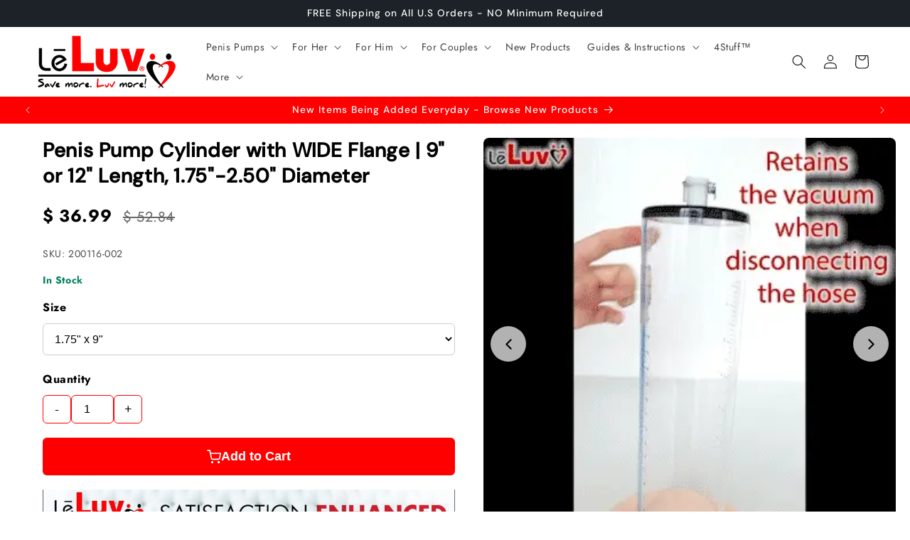

--- FILE ---
content_type: text/html; charset=utf-8
request_url: https://www.kodidistributing.com/products/penis-pump-cylinders-large-flange-with-fitting
body_size: 61803
content:
<!doctype html>
<html class="js" lang="en">
  <head>
    <meta charset="utf-8">
    <meta http-equiv="X-UA-Compatible" content="IE=edge">
    <meta name="viewport" content="width=device-width,initial-scale=1">
    <meta name="theme-color" content="">
    <link rel="canonical" href="https://www.kodidistributing.com/products/penis-pump-cylinders-large-flange-with-fitting">
    <!-- Google tag (gtag.js) -->
    <script async src="https://www.googletagmanager.com/gtag/js?id=AW-861236526"></script>
    <script>
      window.dataLayer = window.dataLayer || [];
      function gtag(){dataLayer.push(arguments);}
      gtag('js', new Date());

      gtag('config', 'AW-861236526');
    </script>
    <!-- Google Tag Manager -->
      <script>(function(w,d,s,l,i){w[l]=w[l]||[];w[l].push({'gtm.start':
      new Date().getTime(),event:'gtm.js'});var f=d.getElementsByTagName(s)[0],
      j=d.createElement(s),dl=l!='dataLayer'?'&l='+l:'';j.async=true;j.src=
      'https://www.googletagmanager.com/gtm.js?id='+i+dl;f.parentNode.insertBefore(j,f);
      })(window,document,'script','dataLayer','GTM-NXJSZ98S');</script>
    <!-- End Google Tag Manager --><link rel="icon" type="image/png" href="//www.kodidistributing.com/cdn/shop/files/LeLuv_Favicon_Heart_Logo.png?crop=center&height=32&v=1768609310&width=32"><link rel="preconnect" href="https://fonts.shopifycdn.com" crossorigin><title>
      Penis Pump Cylinder with WIDE Flange | 9&quot; or 12&quot; Length, 1.75&quot;-2.50&quot; D
 &ndash; Kodi Distributing LLC</title>

    
      <meta name="description" content="Key Features: 14 mm (1/2&quot;) extra Wide Flange for better sealing. Cobalt blue top No manufacturing seams are present along the entire untapered insertable length of the cylinder 3mm thick, clear highest-grade acrylic; Imperial and metric measuring marks along the side Inside width (diameter) are available in sizes from ">
    

    

<meta property="og:site_name" content="Kodi Distributing LLC">
<meta property="og:url" content="https://www.kodidistributing.com/products/penis-pump-cylinders-large-flange-with-fitting">
<meta property="og:title" content="Penis Pump Cylinder with WIDE Flange | 9&quot; or 12&quot; Length, 1.75&quot;-2.50&quot; D">
<meta property="og:type" content="product">
<meta property="og:description" content="Key Features: 14 mm (1/2&quot;) extra Wide Flange for better sealing. Cobalt blue top No manufacturing seams are present along the entire untapered insertable length of the cylinder 3mm thick, clear highest-grade acrylic; Imperial and metric measuring marks along the side Inside width (diameter) are available in sizes from "><meta property="og:image" content="http://www.kodidistributing.com/cdn/shop/products/quickReleaseRetainVacuumVideoPenisPump-med-64.gif?v=1765306959">
  <meta property="og:image:secure_url" content="https://www.kodidistributing.com/cdn/shop/products/quickReleaseRetainVacuumVideoPenisPump-med-64.gif?v=1765306959">
  <meta property="og:image:width" content="360">
  <meta property="og:image:height" content="360"><meta property="og:price:amount" content="36.99">
  <meta property="og:price:currency" content="USD"><meta name="twitter:site" content="@LeLuvSocial"><meta name="twitter:card" content="summary_large_image">
<meta name="twitter:title" content="Penis Pump Cylinder with WIDE Flange | 9&quot; or 12&quot; Length, 1.75&quot;-2.50&quot; D">
<meta name="twitter:description" content="Key Features: 14 mm (1/2&quot;) extra Wide Flange for better sealing. Cobalt blue top No manufacturing seams are present along the entire untapered insertable length of the cylinder 3mm thick, clear highest-grade acrylic; Imperial and metric measuring marks along the side Inside width (diameter) are available in sizes from ">


    <script src="//www.kodidistributing.com/cdn/shop/t/26/assets/constants.js?v=132983761750457495441764623742" defer="defer"></script>
    <script src="//www.kodidistributing.com/cdn/shop/t/26/assets/pubsub.js?v=25310214064522200911764623743" defer="defer"></script>
    <script src="//www.kodidistributing.com/cdn/shop/t/26/assets/global.js?v=7301445359237545521764623742" defer="defer"></script>
    <script src="//www.kodidistributing.com/cdn/shop/t/26/assets/details-disclosure.js?v=13653116266235556501764623742" defer="defer"></script>
    <script src="//www.kodidistributing.com/cdn/shop/t/26/assets/details-modal.js?v=25581673532751508451764623742" defer="defer"></script>
    <script src="//www.kodidistributing.com/cdn/shop/t/26/assets/search-form.js?v=133129549252120666541764623743" defer="defer"></script><script src="//www.kodidistributing.com/cdn/shop/t/26/assets/animations.js?v=88693664871331136111764623741" defer="defer"></script><script>window.performance && window.performance.mark && window.performance.mark('shopify.content_for_header.start');</script><meta name="facebook-domain-verification" content="cdpzllagj6pc1cgtnikcuspd14iom2">
<meta name="facebook-domain-verification" content="aszyv8c88pmgwevyxdioliojbd9gqq">
<meta name="facebook-domain-verification" content="81ndcpcye0lces8xlwzp26l462dblj">
<meta name="google-site-verification" content="1q_8PgVPT92W10DTavK91izVnfG6kXadhtuGqwLMLI0">
<meta id="shopify-digital-wallet" name="shopify-digital-wallet" content="/12358006/digital_wallets/dialog">
<meta name="shopify-checkout-api-token" content="4c4e27976104677e0bd26dbb5e4f530c">
<meta id="in-context-paypal-metadata" data-shop-id="12358006" data-venmo-supported="true" data-environment="production" data-locale="en_US" data-paypal-v4="true" data-currency="USD">
<link rel="alternate" type="application/json+oembed" href="https://www.kodidistributing.com/products/penis-pump-cylinders-large-flange-with-fitting.oembed">
<script async="async" src="/checkouts/internal/preloads.js?locale=en-US"></script>
<script id="shopify-features" type="application/json">{"accessToken":"4c4e27976104677e0bd26dbb5e4f530c","betas":["rich-media-storefront-analytics"],"domain":"www.kodidistributing.com","predictiveSearch":true,"shopId":12358006,"locale":"en"}</script>
<script>var Shopify = Shopify || {};
Shopify.shop = "leluv.myshopify.com";
Shopify.locale = "en";
Shopify.currency = {"active":"USD","rate":"1.0"};
Shopify.country = "US";
Shopify.theme = {"name":"Updated copy of LeLuv Updated Website Design - ...","id":181966307634,"schema_name":"Trade","schema_version":"15.4.0","theme_store_id":2699,"role":"main"};
Shopify.theme.handle = "null";
Shopify.theme.style = {"id":null,"handle":null};
Shopify.cdnHost = "www.kodidistributing.com/cdn";
Shopify.routes = Shopify.routes || {};
Shopify.routes.root = "/";</script>
<script type="module">!function(o){(o.Shopify=o.Shopify||{}).modules=!0}(window);</script>
<script>!function(o){function n(){var o=[];function n(){o.push(Array.prototype.slice.apply(arguments))}return n.q=o,n}var t=o.Shopify=o.Shopify||{};t.loadFeatures=n(),t.autoloadFeatures=n()}(window);</script>
<script id="shop-js-analytics" type="application/json">{"pageType":"product"}</script>
<script defer="defer" async type="module" src="//www.kodidistributing.com/cdn/shopifycloud/shop-js/modules/v2/client.init-shop-cart-sync_BN7fPSNr.en.esm.js"></script>
<script defer="defer" async type="module" src="//www.kodidistributing.com/cdn/shopifycloud/shop-js/modules/v2/chunk.common_Cbph3Kss.esm.js"></script>
<script defer="defer" async type="module" src="//www.kodidistributing.com/cdn/shopifycloud/shop-js/modules/v2/chunk.modal_DKumMAJ1.esm.js"></script>
<script type="module">
  await import("//www.kodidistributing.com/cdn/shopifycloud/shop-js/modules/v2/client.init-shop-cart-sync_BN7fPSNr.en.esm.js");
await import("//www.kodidistributing.com/cdn/shopifycloud/shop-js/modules/v2/chunk.common_Cbph3Kss.esm.js");
await import("//www.kodidistributing.com/cdn/shopifycloud/shop-js/modules/v2/chunk.modal_DKumMAJ1.esm.js");

  window.Shopify.SignInWithShop?.initShopCartSync?.({"fedCMEnabled":true,"windoidEnabled":true});

</script>
<script>(function() {
  var isLoaded = false;
  function asyncLoad() {
    if (isLoaded) return;
    isLoaded = true;
    var urls = ["https:\/\/cdn.zigpoll.com\/zigpoll-shopify-embed.js?accountId=63048be592ef800bb8aff9e9\u0026shop=leluv.myshopify.com","https:\/\/cdn.zigpoll.com\/zigpoll-shopify-embed.js?accountId=63048be592ef800bb8aff9e9\u0026shop=leluv.myshopify.com","https:\/\/omnisnippet1.com\/platforms\/shopify.js?source=scriptTag\u0026v=2025-05-15T12\u0026shop=leluv.myshopify.com"];
    for (var i = 0; i < urls.length; i++) {
      var s = document.createElement('script');
      s.type = 'text/javascript';
      s.async = true;
      s.src = urls[i];
      var x = document.getElementsByTagName('script')[0];
      x.parentNode.insertBefore(s, x);
    }
  };
  if(window.attachEvent) {
    window.attachEvent('onload', asyncLoad);
  } else {
    window.addEventListener('load', asyncLoad, false);
  }
})();</script>
<script id="__st">var __st={"a":12358006,"offset":-25200,"reqid":"41542969-19a8-440d-81ef-cf38e2cf5cfc-1769904664","pageurl":"www.kodidistributing.com\/products\/penis-pump-cylinders-large-flange-with-fitting","u":"ef73da506671","p":"product","rtyp":"product","rid":502586179616};</script>
<script>window.ShopifyPaypalV4VisibilityTracking = true;</script>
<script id="captcha-bootstrap">!function(){'use strict';const t='contact',e='account',n='new_comment',o=[[t,t],['blogs',n],['comments',n],[t,'customer']],c=[[e,'customer_login'],[e,'guest_login'],[e,'recover_customer_password'],[e,'create_customer']],r=t=>t.map((([t,e])=>`form[action*='/${t}']:not([data-nocaptcha='true']) input[name='form_type'][value='${e}']`)).join(','),a=t=>()=>t?[...document.querySelectorAll(t)].map((t=>t.form)):[];function s(){const t=[...o],e=r(t);return a(e)}const i='password',u='form_key',d=['recaptcha-v3-token','g-recaptcha-response','h-captcha-response',i],f=()=>{try{return window.sessionStorage}catch{return}},m='__shopify_v',_=t=>t.elements[u];function p(t,e,n=!1){try{const o=window.sessionStorage,c=JSON.parse(o.getItem(e)),{data:r}=function(t){const{data:e,action:n}=t;return t[m]||n?{data:e,action:n}:{data:t,action:n}}(c);for(const[e,n]of Object.entries(r))t.elements[e]&&(t.elements[e].value=n);n&&o.removeItem(e)}catch(o){console.error('form repopulation failed',{error:o})}}const l='form_type',E='cptcha';function T(t){t.dataset[E]=!0}const w=window,h=w.document,L='Shopify',v='ce_forms',y='captcha';let A=!1;((t,e)=>{const n=(g='f06e6c50-85a8-45c8-87d0-21a2b65856fe',I='https://cdn.shopify.com/shopifycloud/storefront-forms-hcaptcha/ce_storefront_forms_captcha_hcaptcha.v1.5.2.iife.js',D={infoText:'Protected by hCaptcha',privacyText:'Privacy',termsText:'Terms'},(t,e,n)=>{const o=w[L][v],c=o.bindForm;if(c)return c(t,g,e,D).then(n);var r;o.q.push([[t,g,e,D],n]),r=I,A||(h.body.append(Object.assign(h.createElement('script'),{id:'captcha-provider',async:!0,src:r})),A=!0)});var g,I,D;w[L]=w[L]||{},w[L][v]=w[L][v]||{},w[L][v].q=[],w[L][y]=w[L][y]||{},w[L][y].protect=function(t,e){n(t,void 0,e),T(t)},Object.freeze(w[L][y]),function(t,e,n,w,h,L){const[v,y,A,g]=function(t,e,n){const i=e?o:[],u=t?c:[],d=[...i,...u],f=r(d),m=r(i),_=r(d.filter((([t,e])=>n.includes(e))));return[a(f),a(m),a(_),s()]}(w,h,L),I=t=>{const e=t.target;return e instanceof HTMLFormElement?e:e&&e.form},D=t=>v().includes(t);t.addEventListener('submit',(t=>{const e=I(t);if(!e)return;const n=D(e)&&!e.dataset.hcaptchaBound&&!e.dataset.recaptchaBound,o=_(e),c=g().includes(e)&&(!o||!o.value);(n||c)&&t.preventDefault(),c&&!n&&(function(t){try{if(!f())return;!function(t){const e=f();if(!e)return;const n=_(t);if(!n)return;const o=n.value;o&&e.removeItem(o)}(t);const e=Array.from(Array(32),(()=>Math.random().toString(36)[2])).join('');!function(t,e){_(t)||t.append(Object.assign(document.createElement('input'),{type:'hidden',name:u})),t.elements[u].value=e}(t,e),function(t,e){const n=f();if(!n)return;const o=[...t.querySelectorAll(`input[type='${i}']`)].map((({name:t})=>t)),c=[...d,...o],r={};for(const[a,s]of new FormData(t).entries())c.includes(a)||(r[a]=s);n.setItem(e,JSON.stringify({[m]:1,action:t.action,data:r}))}(t,e)}catch(e){console.error('failed to persist form',e)}}(e),e.submit())}));const S=(t,e)=>{t&&!t.dataset[E]&&(n(t,e.some((e=>e===t))),T(t))};for(const o of['focusin','change'])t.addEventListener(o,(t=>{const e=I(t);D(e)&&S(e,y())}));const B=e.get('form_key'),M=e.get(l),P=B&&M;t.addEventListener('DOMContentLoaded',(()=>{const t=y();if(P)for(const e of t)e.elements[l].value===M&&p(e,B);[...new Set([...A(),...v().filter((t=>'true'===t.dataset.shopifyCaptcha))])].forEach((e=>S(e,t)))}))}(h,new URLSearchParams(w.location.search),n,t,e,['guest_login'])})(!0,!0)}();</script>
<script integrity="sha256-4kQ18oKyAcykRKYeNunJcIwy7WH5gtpwJnB7kiuLZ1E=" data-source-attribution="shopify.loadfeatures" defer="defer" src="//www.kodidistributing.com/cdn/shopifycloud/storefront/assets/storefront/load_feature-a0a9edcb.js" crossorigin="anonymous"></script>
<script data-source-attribution="shopify.dynamic_checkout.dynamic.init">var Shopify=Shopify||{};Shopify.PaymentButton=Shopify.PaymentButton||{isStorefrontPortableWallets:!0,init:function(){window.Shopify.PaymentButton.init=function(){};var t=document.createElement("script");t.src="https://www.kodidistributing.com/cdn/shopifycloud/portable-wallets/latest/portable-wallets.en.js",t.type="module",document.head.appendChild(t)}};
</script>
<script data-source-attribution="shopify.dynamic_checkout.buyer_consent">
  function portableWalletsHideBuyerConsent(e){var t=document.getElementById("shopify-buyer-consent"),n=document.getElementById("shopify-subscription-policy-button");t&&n&&(t.classList.add("hidden"),t.setAttribute("aria-hidden","true"),n.removeEventListener("click",e))}function portableWalletsShowBuyerConsent(e){var t=document.getElementById("shopify-buyer-consent"),n=document.getElementById("shopify-subscription-policy-button");t&&n&&(t.classList.remove("hidden"),t.removeAttribute("aria-hidden"),n.addEventListener("click",e))}window.Shopify?.PaymentButton&&(window.Shopify.PaymentButton.hideBuyerConsent=portableWalletsHideBuyerConsent,window.Shopify.PaymentButton.showBuyerConsent=portableWalletsShowBuyerConsent);
</script>
<script data-source-attribution="shopify.dynamic_checkout.cart.bootstrap">document.addEventListener("DOMContentLoaded",(function(){function t(){return document.querySelector("shopify-accelerated-checkout-cart, shopify-accelerated-checkout")}if(t())Shopify.PaymentButton.init();else{new MutationObserver((function(e,n){t()&&(Shopify.PaymentButton.init(),n.disconnect())})).observe(document.body,{childList:!0,subtree:!0})}}));
</script>
<script id='scb4127' type='text/javascript' async='' src='https://www.kodidistributing.com/cdn/shopifycloud/privacy-banner/storefront-banner.js'></script><link id="shopify-accelerated-checkout-styles" rel="stylesheet" media="screen" href="https://www.kodidistributing.com/cdn/shopifycloud/portable-wallets/latest/accelerated-checkout-backwards-compat.css" crossorigin="anonymous">
<style id="shopify-accelerated-checkout-cart">
        #shopify-buyer-consent {
  margin-top: 1em;
  display: inline-block;
  width: 100%;
}

#shopify-buyer-consent.hidden {
  display: none;
}

#shopify-subscription-policy-button {
  background: none;
  border: none;
  padding: 0;
  text-decoration: underline;
  font-size: inherit;
  cursor: pointer;
}

#shopify-subscription-policy-button::before {
  box-shadow: none;
}

      </style>
<script id="sections-script" data-sections="header" defer="defer" src="//www.kodidistributing.com/cdn/shop/t/26/compiled_assets/scripts.js?v=3749"></script>
<script>window.performance && window.performance.mark && window.performance.mark('shopify.content_for_header.end');</script>


    <style data-shopify>
      @font-face {
  font-family: Jost;
  font-weight: 400;
  font-style: normal;
  font-display: swap;
  src: url("//www.kodidistributing.com/cdn/fonts/jost/jost_n4.d47a1b6347ce4a4c9f437608011273009d91f2b7.woff2") format("woff2"),
       url("//www.kodidistributing.com/cdn/fonts/jost/jost_n4.791c46290e672b3f85c3d1c651ef2efa3819eadd.woff") format("woff");
}

      @font-face {
  font-family: Jost;
  font-weight: 700;
  font-style: normal;
  font-display: swap;
  src: url("//www.kodidistributing.com/cdn/fonts/jost/jost_n7.921dc18c13fa0b0c94c5e2517ffe06139c3615a3.woff2") format("woff2"),
       url("//www.kodidistributing.com/cdn/fonts/jost/jost_n7.cbfc16c98c1e195f46c536e775e4e959c5f2f22b.woff") format("woff");
}

      @font-face {
  font-family: Jost;
  font-weight: 400;
  font-style: italic;
  font-display: swap;
  src: url("//www.kodidistributing.com/cdn/fonts/jost/jost_i4.b690098389649750ada222b9763d55796c5283a5.woff2") format("woff2"),
       url("//www.kodidistributing.com/cdn/fonts/jost/jost_i4.fd766415a47e50b9e391ae7ec04e2ae25e7e28b0.woff") format("woff");
}

      @font-face {
  font-family: Jost;
  font-weight: 700;
  font-style: italic;
  font-display: swap;
  src: url("//www.kodidistributing.com/cdn/fonts/jost/jost_i7.d8201b854e41e19d7ed9b1a31fe4fe71deea6d3f.woff2") format("woff2"),
       url("//www.kodidistributing.com/cdn/fonts/jost/jost_i7.eae515c34e26b6c853efddc3fc0c552e0de63757.woff") format("woff");
}

      @font-face {
  font-family: "DM Sans";
  font-weight: 500;
  font-style: normal;
  font-display: swap;
  src: url("//www.kodidistributing.com/cdn/fonts/dm_sans/dmsans_n5.8a0f1984c77eb7186ceb87c4da2173ff65eb012e.woff2") format("woff2"),
       url("//www.kodidistributing.com/cdn/fonts/dm_sans/dmsans_n5.9ad2e755a89e15b3d6c53259daad5fc9609888e6.woff") format("woff");
}


      
        :root,
        .color-scheme-1 {
          --color-background: 255,255,255;
        
          --gradient-background: #ffffff;
        

        

        --color-foreground: 43,44,45;
        --color-background-contrast: 191,191,191;
        --color-shadow: 0,17,40;
        --color-button: 183,172,162;
        --color-button-text: 38,38,38;
        --color-secondary-button: 255,255,255;
        --color-secondary-button-text: 0,17,40;
        --color-link: 0,17,40;
        --color-badge-foreground: 43,44,45;
        --color-badge-background: 255,255,255;
        --color-badge-border: 43,44,45;
        --payment-terms-background-color: rgb(255 255 255);
      }
      
        
        .color-scheme-2 {
          --color-background: 255,255,255;
        
          --gradient-background: #ffffff;
        

        

        --color-foreground: 0,0,0;
        --color-background-contrast: 191,191,191;
        --color-shadow: 255,0,0;
        --color-button: 255,0,0;
        --color-button-text: 183,172,162;
        --color-secondary-button: 255,255,255;
        --color-secondary-button-text: 183,172,162;
        --color-link: 183,172,162;
        --color-badge-foreground: 0,0,0;
        --color-badge-background: 255,255,255;
        --color-badge-border: 0,0,0;
        --payment-terms-background-color: rgb(255 255 255);
      }
      
        
        .color-scheme-3 {
          --color-background: 255,255,255;
        
          --gradient-background: #ffffff;
        

        

        --color-foreground: 0,0,0;
        --color-background-contrast: 191,191,191;
        --color-shadow: 0,17,40;
        --color-button: 255,0,0;
        --color-button-text: 38,38,38;
        --color-secondary-button: 255,255,255;
        --color-secondary-button-text: 255,0,0;
        --color-link: 255,0,0;
        --color-badge-foreground: 0,0,0;
        --color-badge-background: 255,255,255;
        --color-badge-border: 0,0,0;
        --payment-terms-background-color: rgb(255 255 255);
      }
      
        
        .color-scheme-4 {
          --color-background: 28,34,40;
        
          --gradient-background: #1c2228;
        

        

        --color-foreground: 255,255,255;
        --color-background-contrast: 39,47,55;
        --color-shadow: 0,17,40;
        --color-button: 255,255,255;
        --color-button-text: 0,17,40;
        --color-secondary-button: 28,34,40;
        --color-secondary-button-text: 255,255,255;
        --color-link: 255,255,255;
        --color-badge-foreground: 255,255,255;
        --color-badge-background: 28,34,40;
        --color-badge-border: 255,255,255;
        --payment-terms-background-color: rgb(28 34 40);
      }
      
        
        .color-scheme-5 {
          --color-background: 255,0,0;
        
          --gradient-background: #ff0000;
        

        

        --color-foreground: 255,255,255;
        --color-background-contrast: 128,0,0;
        --color-shadow: 255,5,5;
        --color-button: 183,172,162;
        --color-button-text: 38,38,38;
        --color-secondary-button: 255,0,0;
        --color-secondary-button-text: 105,0,0;
        --color-link: 105,0,0;
        --color-badge-foreground: 255,255,255;
        --color-badge-background: 255,0,0;
        --color-badge-border: 255,255,255;
        --payment-terms-background-color: rgb(255 0 0);
      }
      

      body, .color-scheme-1, .color-scheme-2, .color-scheme-3, .color-scheme-4, .color-scheme-5 {
        color: rgba(var(--color-foreground), 0.75);
        background-color: rgb(var(--color-background));
      }

      :root {
        --font-body-family: Jost, sans-serif;
        --font-body-style: normal;
        --font-body-weight: 400;
        --font-body-weight-bold: 700;

        --font-heading-family: "DM Sans", sans-serif;
        --font-heading-style: normal;
        --font-heading-weight: 500;

        --font-body-scale: 1.0;
        --font-heading-scale: 1.05;

        --media-padding: px;
        --media-border-opacity: 0.05;
        --media-border-width: 1px;
        --media-radius: 8px;
        --media-shadow-opacity: 0.0;
        --media-shadow-horizontal-offset: 0px;
        --media-shadow-vertical-offset: 4px;
        --media-shadow-blur-radius: 5px;
        --media-shadow-visible: 0;

        --page-width: 160rem;
        --page-width-margin: 0rem;

        --product-card-image-padding: 1.2rem;
        --product-card-corner-radius: 0.8rem;
        --product-card-text-alignment: left;
        --product-card-border-width: 0.0rem;
        --product-card-border-opacity: 0.1;
        --product-card-shadow-opacity: 0.0;
        --product-card-shadow-visible: 0;
        --product-card-shadow-horizontal-offset: 0.0rem;
        --product-card-shadow-vertical-offset: 0.4rem;
        --product-card-shadow-blur-radius: 0.5rem;

        --collection-card-image-padding: 0.0rem;
        --collection-card-corner-radius: 0.8rem;
        --collection-card-text-alignment: left;
        --collection-card-border-width: 0.0rem;
        --collection-card-border-opacity: 0.1;
        --collection-card-shadow-opacity: 0.0;
        --collection-card-shadow-visible: 0;
        --collection-card-shadow-horizontal-offset: 0.0rem;
        --collection-card-shadow-vertical-offset: 0.4rem;
        --collection-card-shadow-blur-radius: 0.5rem;

        --blog-card-image-padding: 0.0rem;
        --blog-card-corner-radius: 0.8rem;
        --blog-card-text-alignment: left;
        --blog-card-border-width: 0.0rem;
        --blog-card-border-opacity: 0.1;
        --blog-card-shadow-opacity: 0.0;
        --blog-card-shadow-visible: 0;
        --blog-card-shadow-horizontal-offset: 0.0rem;
        --blog-card-shadow-vertical-offset: 0.4rem;
        --blog-card-shadow-blur-radius: 0.5rem;

        --badge-corner-radius: 4.0rem;

        --popup-border-width: 1px;
        --popup-border-opacity: 0.1;
        --popup-corner-radius: 8px;
        --popup-shadow-opacity: 0.05;
        --popup-shadow-horizontal-offset: 0px;
        --popup-shadow-vertical-offset: 4px;
        --popup-shadow-blur-radius: 5px;

        --drawer-border-width: 1px;
        --drawer-border-opacity: 0.1;
        --drawer-shadow-opacity: 0.0;
        --drawer-shadow-horizontal-offset: 0px;
        --drawer-shadow-vertical-offset: 4px;
        --drawer-shadow-blur-radius: 5px;

        --spacing-sections-desktop: 0px;
        --spacing-sections-mobile: 0px;

        --grid-desktop-vertical-spacing: 4px;
        --grid-desktop-horizontal-spacing: 4px;
        --grid-mobile-vertical-spacing: 2px;
        --grid-mobile-horizontal-spacing: 2px;

        --text-boxes-border-opacity: 0.1;
        --text-boxes-border-width: 0px;
        --text-boxes-radius: 8px;
        --text-boxes-shadow-opacity: 0.0;
        --text-boxes-shadow-visible: 0;
        --text-boxes-shadow-horizontal-offset: 0px;
        --text-boxes-shadow-vertical-offset: 4px;
        --text-boxes-shadow-blur-radius: 5px;

        --buttons-radius: 6px;
        --buttons-radius-outset: 7px;
        --buttons-border-width: 1px;
        --buttons-border-opacity: 1.0;
        --buttons-shadow-opacity: 0.0;
        --buttons-shadow-visible: 0;
        --buttons-shadow-horizontal-offset: 0px;
        --buttons-shadow-vertical-offset: 4px;
        --buttons-shadow-blur-radius: 5px;
        --buttons-border-offset: 0.3px;

        --inputs-radius: 6px;
        --inputs-border-width: 1px;
        --inputs-border-opacity: 0.55;
        --inputs-shadow-opacity: 0.0;
        --inputs-shadow-horizontal-offset: 0px;
        --inputs-margin-offset: 0px;
        --inputs-shadow-vertical-offset: 10px;
        --inputs-shadow-blur-radius: 5px;
        --inputs-radius-outset: 7px;

        --variant-pills-radius: 40px;
        --variant-pills-border-width: 1px;
        --variant-pills-border-opacity: 0.55;
        --variant-pills-shadow-opacity: 0.0;
        --variant-pills-shadow-horizontal-offset: 0px;
        --variant-pills-shadow-vertical-offset: 4px;
        --variant-pills-shadow-blur-radius: 5px;
      }

      *,
      *::before,
      *::after {
        box-sizing: inherit;
      }

      html {
        box-sizing: border-box;
        font-size: calc(var(--font-body-scale) * 62.5%);
        height: 100%;
      }

      body {
        display: grid;
        grid-template-rows: auto auto 1fr auto;
        grid-template-columns: 100%;
        min-height: 100%;
        margin: 0;
        font-size: 1.5rem;
        letter-spacing: 0.06rem;
        line-height: calc(1 + 0.8 / var(--font-body-scale));
        font-family: var(--font-body-family);
        font-style: var(--font-body-style);
        font-weight: var(--font-body-weight);
      }

      @media screen and (min-width: 750px) {
        body {
          font-size: 1.6rem;
        }
      }
    </style>

    <link href="//www.kodidistributing.com/cdn/shop/t/26/assets/base.css?v=159841507637079171801764623741" rel="stylesheet" type="text/css" media="all" />
    <link rel="stylesheet" href="//www.kodidistributing.com/cdn/shop/t/26/assets/component-cart-items.css?v=13033300910818915211764623741" media="print" onload="this.media='all'">
      <link rel="preload" as="font" href="//www.kodidistributing.com/cdn/fonts/jost/jost_n4.d47a1b6347ce4a4c9f437608011273009d91f2b7.woff2" type="font/woff2" crossorigin>
      

      <link rel="preload" as="font" href="//www.kodidistributing.com/cdn/fonts/dm_sans/dmsans_n5.8a0f1984c77eb7186ceb87c4da2173ff65eb012e.woff2" type="font/woff2" crossorigin>
      
<link href="//www.kodidistributing.com/cdn/shop/t/26/assets/component-localization-form.css?v=170315343355214948141764623741" rel="stylesheet" type="text/css" media="all" />
      <script src="//www.kodidistributing.com/cdn/shop/t/26/assets/localization-form.js?v=144176611646395275351764623743" defer="defer"></script><link
        rel="stylesheet"
        href="//www.kodidistributing.com/cdn/shop/t/26/assets/component-predictive-search.css?v=118923337488134913561764623742"
        media="print"
        onload="this.media='all'"
      ><script>
      if (Shopify.designMode) {
        document.documentElement.classList.add('shopify-design-mode');
      }
    </script>
    <script type="text/javascript">
    (function(c,l,a,r,i,t,y){
        c[a]=c[a]||function(){(c[a].q=c[a].q||[]).push(arguments)};
        t=l.createElement(r);t.async=1;t.src="https://www.clarity.ms/tag/"+i;
        y=l.getElementsByTagName(r)[0];y.parentNode.insertBefore(t,y);
    })(window, document, "clarity", "script", "tpjg0em8pv");
</script>
  <!-- BEGIN app block: shopify://apps/pagefly-page-builder/blocks/app-embed/83e179f7-59a0-4589-8c66-c0dddf959200 -->

<!-- BEGIN app snippet: pagefly-cro-ab-testing-main -->







<script>
  ;(function () {
    const url = new URL(window.location)
    const viewParam = url.searchParams.get('view')
    if (viewParam && viewParam.includes('variant-pf-')) {
      url.searchParams.set('pf_v', viewParam)
      url.searchParams.delete('view')
      window.history.replaceState({}, '', url)
    }
  })()
</script>



<script type='module'>
  
  window.PAGEFLY_CRO = window.PAGEFLY_CRO || {}

  window.PAGEFLY_CRO['data_debug'] = {
    original_template_suffix: "all_products",
    allow_ab_test: false,
    ab_test_start_time: 0,
    ab_test_end_time: 0,
    today_date_time: 1769904665000,
  }
  window.PAGEFLY_CRO['GA4'] = { enabled: false}
</script>

<!-- END app snippet -->








  <script src='https://cdn.shopify.com/extensions/019bf883-1122-7445-9dca-5d60e681c2c8/pagefly-page-builder-216/assets/pagefly-helper.js' defer='defer'></script>

  <script src='https://cdn.shopify.com/extensions/019bf883-1122-7445-9dca-5d60e681c2c8/pagefly-page-builder-216/assets/pagefly-general-helper.js' defer='defer'></script>

  <script src='https://cdn.shopify.com/extensions/019bf883-1122-7445-9dca-5d60e681c2c8/pagefly-page-builder-216/assets/pagefly-snap-slider.js' defer='defer'></script>

  <script src='https://cdn.shopify.com/extensions/019bf883-1122-7445-9dca-5d60e681c2c8/pagefly-page-builder-216/assets/pagefly-slideshow-v3.js' defer='defer'></script>

  <script src='https://cdn.shopify.com/extensions/019bf883-1122-7445-9dca-5d60e681c2c8/pagefly-page-builder-216/assets/pagefly-slideshow-v4.js' defer='defer'></script>

  <script src='https://cdn.shopify.com/extensions/019bf883-1122-7445-9dca-5d60e681c2c8/pagefly-page-builder-216/assets/pagefly-glider.js' defer='defer'></script>

  <script src='https://cdn.shopify.com/extensions/019bf883-1122-7445-9dca-5d60e681c2c8/pagefly-page-builder-216/assets/pagefly-slideshow-v1-v2.js' defer='defer'></script>

  <script src='https://cdn.shopify.com/extensions/019bf883-1122-7445-9dca-5d60e681c2c8/pagefly-page-builder-216/assets/pagefly-product-media.js' defer='defer'></script>

  <script src='https://cdn.shopify.com/extensions/019bf883-1122-7445-9dca-5d60e681c2c8/pagefly-page-builder-216/assets/pagefly-product.js' defer='defer'></script>


<script id='pagefly-helper-data' type='application/json'>
  {
    "page_optimization": {
      "assets_prefetching": false
    },
    "elements_asset_mapper": {
      "Accordion": "https://cdn.shopify.com/extensions/019bf883-1122-7445-9dca-5d60e681c2c8/pagefly-page-builder-216/assets/pagefly-accordion.js",
      "Accordion3": "https://cdn.shopify.com/extensions/019bf883-1122-7445-9dca-5d60e681c2c8/pagefly-page-builder-216/assets/pagefly-accordion3.js",
      "CountDown": "https://cdn.shopify.com/extensions/019bf883-1122-7445-9dca-5d60e681c2c8/pagefly-page-builder-216/assets/pagefly-countdown.js",
      "GMap1": "https://cdn.shopify.com/extensions/019bf883-1122-7445-9dca-5d60e681c2c8/pagefly-page-builder-216/assets/pagefly-gmap.js",
      "GMap2": "https://cdn.shopify.com/extensions/019bf883-1122-7445-9dca-5d60e681c2c8/pagefly-page-builder-216/assets/pagefly-gmap.js",
      "GMapBasicV2": "https://cdn.shopify.com/extensions/019bf883-1122-7445-9dca-5d60e681c2c8/pagefly-page-builder-216/assets/pagefly-gmap.js",
      "GMapAdvancedV2": "https://cdn.shopify.com/extensions/019bf883-1122-7445-9dca-5d60e681c2c8/pagefly-page-builder-216/assets/pagefly-gmap.js",
      "HTML.Video": "https://cdn.shopify.com/extensions/019bf883-1122-7445-9dca-5d60e681c2c8/pagefly-page-builder-216/assets/pagefly-htmlvideo.js",
      "HTML.Video2": "https://cdn.shopify.com/extensions/019bf883-1122-7445-9dca-5d60e681c2c8/pagefly-page-builder-216/assets/pagefly-htmlvideo2.js",
      "HTML.Video3": "https://cdn.shopify.com/extensions/019bf883-1122-7445-9dca-5d60e681c2c8/pagefly-page-builder-216/assets/pagefly-htmlvideo2.js",
      "BackgroundVideo": "https://cdn.shopify.com/extensions/019bf883-1122-7445-9dca-5d60e681c2c8/pagefly-page-builder-216/assets/pagefly-htmlvideo2.js",
      "Instagram": "https://cdn.shopify.com/extensions/019bf883-1122-7445-9dca-5d60e681c2c8/pagefly-page-builder-216/assets/pagefly-instagram.js",
      "Instagram2": "https://cdn.shopify.com/extensions/019bf883-1122-7445-9dca-5d60e681c2c8/pagefly-page-builder-216/assets/pagefly-instagram.js",
      "Insta3": "https://cdn.shopify.com/extensions/019bf883-1122-7445-9dca-5d60e681c2c8/pagefly-page-builder-216/assets/pagefly-instagram3.js",
      "Tabs": "https://cdn.shopify.com/extensions/019bf883-1122-7445-9dca-5d60e681c2c8/pagefly-page-builder-216/assets/pagefly-tab.js",
      "Tabs3": "https://cdn.shopify.com/extensions/019bf883-1122-7445-9dca-5d60e681c2c8/pagefly-page-builder-216/assets/pagefly-tab3.js",
      "ProductBox": "https://cdn.shopify.com/extensions/019bf883-1122-7445-9dca-5d60e681c2c8/pagefly-page-builder-216/assets/pagefly-cart.js",
      "FBPageBox2": "https://cdn.shopify.com/extensions/019bf883-1122-7445-9dca-5d60e681c2c8/pagefly-page-builder-216/assets/pagefly-facebook.js",
      "FBLikeButton2": "https://cdn.shopify.com/extensions/019bf883-1122-7445-9dca-5d60e681c2c8/pagefly-page-builder-216/assets/pagefly-facebook.js",
      "TwitterFeed2": "https://cdn.shopify.com/extensions/019bf883-1122-7445-9dca-5d60e681c2c8/pagefly-page-builder-216/assets/pagefly-twitter.js",
      "Paragraph4": "https://cdn.shopify.com/extensions/019bf883-1122-7445-9dca-5d60e681c2c8/pagefly-page-builder-216/assets/pagefly-paragraph4.js",

      "AliReviews": "https://cdn.shopify.com/extensions/019bf883-1122-7445-9dca-5d60e681c2c8/pagefly-page-builder-216/assets/pagefly-3rd-elements.js",
      "BackInStock": "https://cdn.shopify.com/extensions/019bf883-1122-7445-9dca-5d60e681c2c8/pagefly-page-builder-216/assets/pagefly-3rd-elements.js",
      "GloboBackInStock": "https://cdn.shopify.com/extensions/019bf883-1122-7445-9dca-5d60e681c2c8/pagefly-page-builder-216/assets/pagefly-3rd-elements.js",
      "GrowaveWishlist": "https://cdn.shopify.com/extensions/019bf883-1122-7445-9dca-5d60e681c2c8/pagefly-page-builder-216/assets/pagefly-3rd-elements.js",
      "InfiniteOptionsShopPad": "https://cdn.shopify.com/extensions/019bf883-1122-7445-9dca-5d60e681c2c8/pagefly-page-builder-216/assets/pagefly-3rd-elements.js",
      "InkybayProductPersonalizer": "https://cdn.shopify.com/extensions/019bf883-1122-7445-9dca-5d60e681c2c8/pagefly-page-builder-216/assets/pagefly-3rd-elements.js",
      "LimeSpot": "https://cdn.shopify.com/extensions/019bf883-1122-7445-9dca-5d60e681c2c8/pagefly-page-builder-216/assets/pagefly-3rd-elements.js",
      "Loox": "https://cdn.shopify.com/extensions/019bf883-1122-7445-9dca-5d60e681c2c8/pagefly-page-builder-216/assets/pagefly-3rd-elements.js",
      "Opinew": "https://cdn.shopify.com/extensions/019bf883-1122-7445-9dca-5d60e681c2c8/pagefly-page-builder-216/assets/pagefly-3rd-elements.js",
      "Powr": "https://cdn.shopify.com/extensions/019bf883-1122-7445-9dca-5d60e681c2c8/pagefly-page-builder-216/assets/pagefly-3rd-elements.js",
      "ProductReviews": "https://cdn.shopify.com/extensions/019bf883-1122-7445-9dca-5d60e681c2c8/pagefly-page-builder-216/assets/pagefly-3rd-elements.js",
      "PushOwl": "https://cdn.shopify.com/extensions/019bf883-1122-7445-9dca-5d60e681c2c8/pagefly-page-builder-216/assets/pagefly-3rd-elements.js",
      "ReCharge": "https://cdn.shopify.com/extensions/019bf883-1122-7445-9dca-5d60e681c2c8/pagefly-page-builder-216/assets/pagefly-3rd-elements.js",
      "Rivyo": "https://cdn.shopify.com/extensions/019bf883-1122-7445-9dca-5d60e681c2c8/pagefly-page-builder-216/assets/pagefly-3rd-elements.js",
      "TrackingMore": "https://cdn.shopify.com/extensions/019bf883-1122-7445-9dca-5d60e681c2c8/pagefly-page-builder-216/assets/pagefly-3rd-elements.js",
      "Vitals": "https://cdn.shopify.com/extensions/019bf883-1122-7445-9dca-5d60e681c2c8/pagefly-page-builder-216/assets/pagefly-3rd-elements.js",
      "Wiser": "https://cdn.shopify.com/extensions/019bf883-1122-7445-9dca-5d60e681c2c8/pagefly-page-builder-216/assets/pagefly-3rd-elements.js"
    },
    "custom_elements_mapper": {
      "pf-click-action-element": "https://cdn.shopify.com/extensions/019bf883-1122-7445-9dca-5d60e681c2c8/pagefly-page-builder-216/assets/pagefly-click-action-element.js",
      "pf-dialog-element": "https://cdn.shopify.com/extensions/019bf883-1122-7445-9dca-5d60e681c2c8/pagefly-page-builder-216/assets/pagefly-dialog-element.js"
    }
  }
</script>


<!-- END app block --><!-- BEGIN app block: shopify://apps/seo-manager-venntov/blocks/seomanager/c54c366f-d4bb-4d52-8d2f-dd61ce8e7e12 --><!-- BEGIN app snippet: SEOManager4 -->
<meta name='seomanager' content='4.0.5' /> 


<script>
	function sm_htmldecode(str) {
		var txt = document.createElement('textarea');
		txt.innerHTML = str;
		return txt.value;
	}

	var venntov_title = sm_htmldecode("Penis Pump Cylinder with WIDE Flange | 9&quot; or 12&quot; Length, 1.75&quot;-2.50&quot; D");
	var venntov_description = sm_htmldecode("Key Features: 14 mm (1/2&quot;) extra Wide Flange for better sealing. Cobalt blue top No manufacturing seams are present along the entire untapered insertable length of the cylinder 3mm thick, clear highest-grade acrylic; Imperial and metric measuring marks along the side Inside width (diameter) are available in sizes from ");
	
	if (venntov_title != '') {
		document.title = venntov_title;	
	}
	else {
		document.title = "Penis Pump Cylinder with WIDE Flange | 9&quot; or 12&quot; Length, 1.75&quot;-2.50&quot; D";	
	}

	if (document.querySelector('meta[name="description"]') == null) {
		var venntov_desc = document.createElement('meta');
		venntov_desc.name = "description";
		venntov_desc.content = venntov_description;
		var venntov_head = document.head;
		venntov_head.appendChild(venntov_desc);
	} else {
		document.querySelector('meta[name="description"]').setAttribute("content", venntov_description);
	}
</script>

<script>
	var venntov_robotVals = "index, follow, max-image-preview:large, max-snippet:-1, max-video-preview:-1";
	if (venntov_robotVals !== "") {
		document.querySelectorAll("[name='robots']").forEach(e => e.remove());
		var venntov_robotMeta = document.createElement('meta');
		venntov_robotMeta.name = "robots";
		venntov_robotMeta.content = venntov_robotVals;
		var venntov_head = document.head;
		venntov_head.appendChild(venntov_robotMeta);
	}
</script>

<script>
	var venntov_googleVals = "";
	if (venntov_googleVals !== "") {
		document.querySelectorAll("[name='google']").forEach(e => e.remove());
		var venntov_googleMeta = document.createElement('meta');
		venntov_googleMeta.name = "google";
		venntov_googleMeta.content = venntov_googleVals;
		var venntov_head = document.head;
		venntov_head.appendChild(venntov_googleMeta);
	}
	</script>
	<!-- JSON-LD support -->
			<script type="application/ld+json">
			{
				"@context": "https://schema.org",
				"@id": "https://www.kodidistributing.com/products/penis-pump-cylinders-large-flange-with-fitting",
				"@type": "Product","sku": "200116-002","mpn": "200116-002","brand": {
					"@type": "Brand",
					"name": "Kodi Distributing LLC"
				},
				"description": "\n\nKey Features:\n\n 14 mm (1\/2\") extra Wide Flange for better sealing. Cobalt blue top\n No manufacturing seams are present along the entire untapered insertable length of the cylinder\n 3mm thick, clear highest-grade acrylic; Imperial and metric measuring marks along the side\n Inside width (diameter) are available in sizes from 1.75 to 2.5 inch in a 9 inch length\n Quick-release vacuum valve holds the vacuum after the pump is disconnected from the cylinder\n\n\nMore Sizes! Better Fit! LeLuv® offers a wide variety of penis pumps, From starter kits, to top-of-the-line units for experienced, discerning users. Our highest quality kits - including the TYRO, JACVAC, MAGNA, MAXI, ULTIMA and PRIMO lines - are compatible with these cylinders without needing any further parts. However, with additional fittings (sold separately) these replacement cylinders are compatible with all of LeLuv® offerings! Check our Size Chart for the proper fit.\n\n\nSIZE CHART\nSee the Penis Pump Cylinder Size Chart here!\n\n\n\nPenis pumping 101: \nFirst, the penis should be well lubricated and then inserted into the cylinder. The hand operated pistol grip vacuum pump is attached to the cylinder via the quick release airlock attachment and quick disconnect hose connector.\n\nUpon squeezing the pistol grip, a vacuum is created - penis erection happens as your penis grows inside the cylinder. While overzealous vacuum pumping does carry some risks, when done carefully, it is a safe way to achieve the erection you desire. The most frequent problem is impatience and pumping the penis too hard and fast, stressing the penis. Too much pressure can cause temporary bruising of the penis, water blisters, red pinpricks etc. Therefore, proceed slowly, be patient, and increase the vacuum gradually over an extended period of time. Cylinders of many sizes are sold separately at our eBay store:\n\n\nSafety Feature\nWhen using vacuum pumps, one should never proceed to the point where the suction causes pain nor use for more than 10 to 15 minutes continuously. Stop when the penis is only slightly larger than its normal erect size. One of the key safety features for LeLuv® Pump Kits is the included safety release purge valve that allows for a quick release of the vacuum. Anytime you want to release the vacuum, you can do so with this safety valve (located on the Pump - not included in this listing.)\nFor added safety, LeLuv® recommends a LeLuv Pump Handle with a vacuum gauge.\n\n\n\n\nFind Your Diameter\nThe best way to determine which cylinder size is right for you is to measure the circumference of your erect penis. The circumference is the circular distance around your penis.\nIf you do not have a measuring tape to do this, you can also use a string, shoelace or dental floss and wrap it loosely around the thickest part of your penis while in an erect state. Mark the string where it comes together and place the string out flat next to a ruler and measure the distance between the markings. This length is your penis circumference.\nOnce you know your circumference, simply use this chart below to figure out which diameter we would recommend.\n\n\n\n\nYour (Erect) Penis Circumference\n\nRecommended Cylinder Diameter\n\n\n\n4.00 inch (10 cm)\n1.50 inch (3.8 cm)\n\n\n4.70 inch (12 cm)\n1.75 inch (4.5 cm)\n\n\n5.50 inch (14 cm)\n2.00 inch (5.1 cm)\n\n\n6.25 inch (16 cm)\n2.25 inch (5.7 cm)\n\n\n7.00 inch (18 cm)\n2.50 inch (6.4 cm)\n\n\n7.85 inch (20 cm)\n2.75 inch (7.0 cm)\n\n\n8.65 inch (22 cm)\n3.00 inch (7.6 cm)\n\n\n9.42 inch (24 cm)\n3.25 inch (8.3 cm)\n\n\n10.20 inch (26 cm)\n3.50 inch (8.9 cm)\n\n\n\n\n\n\n\n\n CONDITION\n Every item is 100% brand new, in original manufacturer-sealed packaging.\n \n\n GUARANTEE\n 90-Day Warranty against loss of function due to manufacturer defect or shipping damage\n\n\nINSTRUCTIONS\nInstructions available for all our products here\n\n\nSHIPPING\nFree Shipping to All USA Addresses with Discreet Shipping.\n\n\n\n\n\n\nSpecifications\n\n\nBrand\nLeLuv®\n\n\nItem Number \/ MPN\n200116-000\n\n\nCountry of Origin\nCN\n\n\nAssembled in\nUSA\n\n\nFeatures\nHypoallergenic\n\n\nDiameter\n\n\n\nLength\n9 in.\n\n\nMaterial\nAcrylic\n\n\nPowered by\nUnpowered\n\n\nSize\n1.75\" x 9\"\n\n\nTravel friendly\nYes\n\n\nType\nPenis Vacuum Cylinder\n\n\nWaterproof\nYes\n\n\nWeight (net)\n7.4 oz\n\n\nWidth\n1.75\"-2.25\"\n\n\nWireless\nYes\n\n \n\n\n\nDISCLAIMER\nProducts are intended as novelty only, and no representation is made or implied as to their suitability or safety for any particular use.\n\n\n",
				"url": "https://www.kodidistributing.com/products/penis-pump-cylinders-large-flange-with-fitting",
				"name": "Penis Pump Cylinder with WIDE Flange | 9\" or 12\" Length, 1.75\"-2.50\" Diameter","image": "https://www.kodidistributing.com/cdn/shop/products/quickReleaseRetainVacuumVideoPenisPump-med-64.gif?v=1765306959&width=1024","offers": [{
							"@type": "Offer",
							"availability": "https://schema.org/InStock",
							"itemCondition": "https://schema.org/NewCondition",
							"priceCurrency": "USD",
							"price": "36.99",
							"priceValidUntil": "2027-01-31",
							"url": "https://www.kodidistributing.com/products/penis-pump-cylinders-large-flange-with-fitting?variant=5833625042976",
							"checkoutPageURLTemplate": "https://www.kodidistributing.com/cart/add?id=5833625042976&quantity=1",
								"image": "https://www.kodidistributing.com/cdn/shop/files/9x175-wide-flange-raw.jpg?v=1725142755&width=1024",
							"mpn": "200116-002",
								"sku": "200116-002",
								"gtin12": "848962086096",
							"seller": {
								"@type": "Organization",
								"name": "Kodi Distributing LLC"
							}
						},{
							"@type": "Offer",
							"availability": "https://schema.org/InStock",
							"itemCondition": "https://schema.org/NewCondition",
							"priceCurrency": "USD",
							"price": "38.99",
							"priceValidUntil": "2027-01-31",
							"url": "https://www.kodidistributing.com/products/penis-pump-cylinders-large-flange-with-fitting?variant=5833625075744",
							"checkoutPageURLTemplate": "https://www.kodidistributing.com/cart/add?id=5833625075744&quantity=1",
								"image": "https://www.kodidistributing.com/cdn/shop/files/9x200-wide-flange-raw.jpg?v=1725142755&width=1024",
							"mpn": "200116-003",
								"sku": "200116-003",
								"gtin12": "848962086102",
							"seller": {
								"@type": "Organization",
								"name": "Kodi Distributing LLC"
							}
						},{
							"@type": "Offer",
							"availability": "https://schema.org/InStock",
							"itemCondition": "https://schema.org/NewCondition",
							"priceCurrency": "USD",
							"price": "41.99",
							"priceValidUntil": "2027-01-31",
							"url": "https://www.kodidistributing.com/products/penis-pump-cylinders-large-flange-with-fitting?variant=23587067428945",
							"checkoutPageURLTemplate": "https://www.kodidistributing.com/cart/add?id=23587067428945&quantity=1",
								"image": "https://www.kodidistributing.com/cdn/shop/files/9x213-wide-flange-raw.jpg?v=1725142755&width=1024",
							"mpn": "200116-006",
								"sku": "200116-006",
								"gtin12": "848962075175",
							"seller": {
								"@type": "Organization",
								"name": "Kodi Distributing LLC"
							}
						},{
							"@type": "Offer",
							"availability": "https://schema.org/InStock",
							"itemCondition": "https://schema.org/NewCondition",
							"priceCurrency": "USD",
							"price": "42.99",
							"priceValidUntil": "2027-01-31",
							"url": "https://www.kodidistributing.com/products/penis-pump-cylinders-large-flange-with-fitting?variant=5833625010208",
							"checkoutPageURLTemplate": "https://www.kodidistributing.com/cart/add?id=5833625010208&quantity=1",
								"image": "https://www.kodidistributing.com/cdn/shop/files/9x225-wide-flange-raw.jpg?v=1725142755&width=1024",
							"mpn": "200116-004",
								"sku": "200116-004",
								"gtin12": "848962086119",
							"seller": {
								"@type": "Organization",
								"name": "Kodi Distributing LLC"
							}
						},{
							"@type": "Offer",
							"availability": "https://schema.org/InStock",
							"itemCondition": "https://schema.org/NewCondition",
							"priceCurrency": "USD",
							"price": "47.99",
							"priceValidUntil": "2027-01-31",
							"url": "https://www.kodidistributing.com/products/penis-pump-cylinders-large-flange-with-fitting?variant=6288185229344",
							"checkoutPageURLTemplate": "https://www.kodidistributing.com/cart/add?id=6288185229344&quantity=1",
								"image": "https://www.kodidistributing.com/cdn/shop/files/9x250-wide-flange-raw.jpg?v=1725142755&width=1024",
							"mpn": "200116-005",
								"sku": "200116-005",
								"gtin12": "848962087932",
							"seller": {
								"@type": "Organization",
								"name": "Kodi Distributing LLC"
							}
						},{
							"@type": "Offer",
							"availability": "https://schema.org/InStock",
							"itemCondition": "https://schema.org/NewCondition",
							"priceCurrency": "USD",
							"price": "58.99",
							"priceValidUntil": "2027-01-31",
							"url": "https://www.kodidistributing.com/products/penis-pump-cylinders-large-flange-with-fitting?variant=12289037369425",
							"checkoutPageURLTemplate": "https://www.kodidistributing.com/cart/add?id=12289037369425&quantity=1",
								"image": "https://www.kodidistributing.com/cdn/shop/files/12x175-wide-flange-raw.jpg?v=1725142755&width=1024",
							"mpn": "200117-002",
								"sku": "200117-002",
								"gtin12": "848962087949",
							"seller": {
								"@type": "Organization",
								"name": "Kodi Distributing LLC"
							}
						},{
							"@type": "Offer",
							"availability": "https://schema.org/InStock",
							"itemCondition": "https://schema.org/NewCondition",
							"priceCurrency": "USD",
							"price": "60.99",
							"priceValidUntil": "2027-01-31",
							"url": "https://www.kodidistributing.com/products/penis-pump-cylinders-large-flange-with-fitting?variant=12289037336657",
							"checkoutPageURLTemplate": "https://www.kodidistributing.com/cart/add?id=12289037336657&quantity=1",
								"image": "https://www.kodidistributing.com/cdn/shop/files/12x200-wide-flange-raw.jpg?v=1725142755&width=1024",
							"mpn": "200117-003",
								"sku": "200117-003",
								"gtin12": "848962087956",
							"seller": {
								"@type": "Organization",
								"name": "Kodi Distributing LLC"
							}
						},{
							"@type": "Offer",
							"availability": "https://schema.org/OutOfStock",
							"itemCondition": "https://schema.org/NewCondition",
							"priceCurrency": "USD",
							"price": "54.99",
							"priceValidUntil": "2027-01-31",
							"url": "https://www.kodidistributing.com/products/penis-pump-cylinders-large-flange-with-fitting?variant=23587067461713",
							"checkoutPageURLTemplate": "https://www.kodidistributing.com/cart/add?id=23587067461713&quantity=1",
								"image": "https://www.kodidistributing.com/cdn/shop/products/quickReleaseRetainVacuumVideoPenisPump-med-64.gif?v=1765306959&width=1024",
							"mpn": "200117-006",
								"sku": "200117-006",
								"gtin12": "848962075168",
							"seller": {
								"@type": "Organization",
								"name": "Kodi Distributing LLC"
							}
						},{
							"@type": "Offer",
							"availability": "https://schema.org/InStock",
							"itemCondition": "https://schema.org/NewCondition",
							"priceCurrency": "USD",
							"price": "64.99",
							"priceValidUntil": "2027-01-31",
							"url": "https://www.kodidistributing.com/products/penis-pump-cylinders-large-flange-with-fitting?variant=12289037303889",
							"checkoutPageURLTemplate": "https://www.kodidistributing.com/cart/add?id=12289037303889&quantity=1",
								"image": "https://www.kodidistributing.com/cdn/shop/files/12x225-wide-flange-raw.jpg?v=1725142755&width=1024",
							"mpn": "200117-004",
								"sku": "200117-004",
								"gtin12": "848962087963",
							"seller": {
								"@type": "Organization",
								"name": "Kodi Distributing LLC"
							}
						},{
							"@type": "Offer",
							"availability": "https://schema.org/InStock",
							"itemCondition": "https://schema.org/NewCondition",
							"priceCurrency": "USD",
							"price": "68.99",
							"priceValidUntil": "2027-01-31",
							"url": "https://www.kodidistributing.com/products/penis-pump-cylinders-large-flange-with-fitting?variant=12289037402193",
							"checkoutPageURLTemplate": "https://www.kodidistributing.com/cart/add?id=12289037402193&quantity=1",
								"image": "https://www.kodidistributing.com/cdn/shop/files/12x250-wide-flange-raw.jpg?v=1725142755&width=1024",
							"mpn": "200117-005",
								"sku": "200117-005",
								"gtin12": "848962087970",
							"seller": {
								"@type": "Organization",
								"name": "Kodi Distributing LLC"
							}
						}]}
			</script>
<script type="application/ld+json">
				{
					"@context": "http://schema.org",
					"@type": "BreadcrumbList",
					"name": "Breadcrumbs",
					"itemListElement": [{
							"@type": "ListItem",
							"position": 1,
							"name": "Penis Pump Cylinder with WIDE Flange | 9&quot; or 12&quot; Length, 1.75&quot;-2.50&quot; Diameter",
							"item": "https://www.kodidistributing.com/products/penis-pump-cylinders-large-flange-with-fitting"
						}]
				}
				</script>
<!-- 524F4D20383A3331 --><!-- END app snippet -->

<!-- END app block --><!-- BEGIN app block: shopify://apps/judge-me-reviews/blocks/judgeme_core/61ccd3b1-a9f2-4160-9fe9-4fec8413e5d8 --><!-- Start of Judge.me Core -->






<link rel="dns-prefetch" href="https://cdnwidget.judge.me">
<link rel="dns-prefetch" href="https://cdn.judge.me">
<link rel="dns-prefetch" href="https://cdn1.judge.me">
<link rel="dns-prefetch" href="https://api.judge.me">

<script data-cfasync='false' class='jdgm-settings-script'>window.jdgmSettings={"pagination":5,"disable_web_reviews":true,"badge_no_review_text":"No reviews","badge_n_reviews_text":"{{ n }} review/reviews","badge_star_color":"#E4BA0C","hide_badge_preview_if_no_reviews":true,"badge_hide_text":false,"enforce_center_preview_badge":false,"widget_title":"Customer Reviews","widget_open_form_text":"Write a review","widget_close_form_text":"Cancel review","widget_refresh_page_text":"Refresh page","widget_summary_text":"Based on {{ number_of_reviews }} review/reviews","widget_no_review_text":"Be the first to write a review","widget_name_field_text":"Display name","widget_verified_name_field_text":"Verified Name (public)","widget_name_placeholder_text":"Display name","widget_required_field_error_text":"This field is required.","widget_email_field_text":"Email address","widget_verified_email_field_text":"Verified Email (private, can not be edited)","widget_email_placeholder_text":"Your email address","widget_email_field_error_text":"Please enter a valid email address.","widget_rating_field_text":"Rating","widget_review_title_field_text":"Review Title","widget_review_title_placeholder_text":"Give your review a title","widget_review_body_field_text":"Review content","widget_review_body_placeholder_text":"Start writing here...","widget_pictures_field_text":"Picture/Video (optional)","widget_submit_review_text":"Submit Review","widget_submit_verified_review_text":"Submit Verified Review","widget_submit_success_msg_with_auto_publish":"Thank you! Please refresh the page in a few moments to see your review. You can remove or edit your review by logging into \u003ca href='https://judge.me/login' target='_blank' rel='nofollow noopener'\u003eJudge.me\u003c/a\u003e","widget_submit_success_msg_no_auto_publish":"Thank you! Your review will be published as soon as it is approved by the shop admin. You can remove or edit your review by logging into \u003ca href='https://judge.me/login' target='_blank' rel='nofollow noopener'\u003eJudge.me\u003c/a\u003e","widget_show_default_reviews_out_of_total_text":"Showing {{ n_reviews_shown }} out of {{ n_reviews }} reviews.","widget_show_all_link_text":"Show all","widget_show_less_link_text":"Show less","widget_author_said_text":"{{ reviewer_name }} said:","widget_days_text":"{{ n }} days ago","widget_weeks_text":"{{ n }} week/weeks ago","widget_months_text":"{{ n }} month/months ago","widget_years_text":"{{ n }} year/years ago","widget_yesterday_text":"Yesterday","widget_today_text":"Today","widget_replied_text":"\u003e\u003e {{ shop_name }} replied:","widget_read_more_text":"Read more","widget_reviewer_name_as_initial":"","widget_rating_filter_color":"#fbcd0a","widget_rating_filter_see_all_text":"See all reviews","widget_sorting_most_recent_text":"Most Recent","widget_sorting_highest_rating_text":"Highest Rating","widget_sorting_lowest_rating_text":"Lowest Rating","widget_sorting_with_pictures_text":"Only Pictures","widget_sorting_most_helpful_text":"Most Helpful","widget_open_question_form_text":"Ask a question","widget_reviews_subtab_text":"Reviews","widget_questions_subtab_text":"Questions","widget_question_label_text":"Question","widget_answer_label_text":"Answer","widget_question_placeholder_text":"Write your question here","widget_submit_question_text":"Submit Question","widget_question_submit_success_text":"Thank you for your question! We will notify you once it gets answered.","widget_star_color":"#E4BA0C","verified_badge_text":"Verified","verified_badge_bg_color":"","verified_badge_text_color":"","verified_badge_placement":"left-of-reviewer-name","widget_review_max_height":"","widget_hide_border":false,"widget_social_share":false,"widget_thumb":false,"widget_review_location_show":false,"widget_location_format":"","all_reviews_include_out_of_store_products":true,"all_reviews_out_of_store_text":"(out of store)","all_reviews_pagination":100,"all_reviews_product_name_prefix_text":"about","enable_review_pictures":false,"enable_question_anwser":false,"widget_theme":"default","review_date_format":"mm/dd/yyyy","default_sort_method":"most-recent","widget_product_reviews_subtab_text":"Product Reviews","widget_shop_reviews_subtab_text":"Shop Reviews","widget_other_products_reviews_text":"Reviews for other products","widget_store_reviews_subtab_text":"Store reviews","widget_no_store_reviews_text":"This store hasn't received any reviews yet","widget_web_restriction_product_reviews_text":"This product hasn't received any reviews yet","widget_no_items_text":"No items found","widget_show_more_text":"Show more","widget_write_a_store_review_text":"Write a Store Review","widget_other_languages_heading":"Reviews in Other Languages","widget_translate_review_text":"Translate review to {{ language }}","widget_translating_review_text":"Translating...","widget_show_original_translation_text":"Show original ({{ language }})","widget_translate_review_failed_text":"Review couldn't be translated.","widget_translate_review_retry_text":"Retry","widget_translate_review_try_again_later_text":"Try again later","show_product_url_for_grouped_product":false,"widget_sorting_pictures_first_text":"Pictures First","show_pictures_on_all_rev_page_mobile":false,"show_pictures_on_all_rev_page_desktop":false,"floating_tab_hide_mobile_install_preference":false,"floating_tab_button_name":"★ Reviews","floating_tab_title":"Let customers speak for us","floating_tab_button_color":"","floating_tab_button_background_color":"","floating_tab_url":"","floating_tab_url_enabled":false,"floating_tab_tab_style":"text","all_reviews_text_badge_text":"Customers rate us {{ shop.metafields.judgeme.all_reviews_rating | round: 1 }}/5 based on {{ shop.metafields.judgeme.all_reviews_count }} reviews.","all_reviews_text_badge_text_branded_style":"{{ shop.metafields.judgeme.all_reviews_rating | round: 1 }} out of 5 stars based on {{ shop.metafields.judgeme.all_reviews_count }} reviews","is_all_reviews_text_badge_a_link":false,"show_stars_for_all_reviews_text_badge":false,"all_reviews_text_badge_url":"","all_reviews_text_style":"branded","all_reviews_text_color_style":"judgeme_brand_color","all_reviews_text_color":"#108474","all_reviews_text_show_jm_brand":true,"featured_carousel_show_header":true,"featured_carousel_title":"Let customers speak for us","testimonials_carousel_title":"Customers are saying","videos_carousel_title":"Real customer stories","cards_carousel_title":"Customers are saying","featured_carousel_count_text":"from {{ n }} reviews","featured_carousel_add_link_to_all_reviews_page":false,"featured_carousel_url":"","featured_carousel_show_images":true,"featured_carousel_autoslide_interval":5,"featured_carousel_arrows_on_the_sides":true,"featured_carousel_height":250,"featured_carousel_width":80,"featured_carousel_image_size":0,"featured_carousel_image_height":250,"featured_carousel_arrow_color":"#eeeeee","verified_count_badge_style":"branded","verified_count_badge_orientation":"horizontal","verified_count_badge_color_style":"judgeme_brand_color","verified_count_badge_color":"#108474","is_verified_count_badge_a_link":false,"verified_count_badge_url":"","verified_count_badge_show_jm_brand":true,"widget_rating_preset_default":5,"widget_first_sub_tab":"product-reviews","widget_show_histogram":true,"widget_histogram_use_custom_color":false,"widget_pagination_use_custom_color":false,"widget_star_use_custom_color":true,"widget_verified_badge_use_custom_color":false,"widget_write_review_use_custom_color":false,"picture_reminder_submit_button":"Upload Pictures","enable_review_videos":false,"mute_video_by_default":false,"widget_sorting_videos_first_text":"Videos First","widget_review_pending_text":"Pending","featured_carousel_items_for_large_screen":3,"social_share_options_order":"Facebook,Twitter","remove_microdata_snippet":true,"disable_json_ld":false,"enable_json_ld_products":false,"preview_badge_show_question_text":false,"preview_badge_no_question_text":"No questions","preview_badge_n_question_text":"{{ number_of_questions }} question/questions","qa_badge_show_icon":false,"qa_badge_position":"same-row","remove_judgeme_branding":false,"widget_add_search_bar":false,"widget_search_bar_placeholder":"Search","widget_sorting_verified_only_text":"Verified only","featured_carousel_theme":"default","featured_carousel_show_rating":true,"featured_carousel_show_title":true,"featured_carousel_show_body":true,"featured_carousel_show_date":false,"featured_carousel_show_reviewer":true,"featured_carousel_show_product":false,"featured_carousel_header_background_color":"#108474","featured_carousel_header_text_color":"#ffffff","featured_carousel_name_product_separator":"reviewed","featured_carousel_full_star_background":"#108474","featured_carousel_empty_star_background":"#dadada","featured_carousel_vertical_theme_background":"#f9fafb","featured_carousel_verified_badge_enable":false,"featured_carousel_verified_badge_color":"#108474","featured_carousel_border_style":"round","featured_carousel_review_line_length_limit":3,"featured_carousel_more_reviews_button_text":"Read more reviews","featured_carousel_view_product_button_text":"View product","all_reviews_page_load_reviews_on":"scroll","all_reviews_page_load_more_text":"Load More Reviews","disable_fb_tab_reviews":false,"enable_ajax_cdn_cache":false,"widget_advanced_speed_features":5,"widget_public_name_text":"displayed publicly like","default_reviewer_name":"John Smith","default_reviewer_name_has_non_latin":true,"widget_reviewer_anonymous":"Anonymous","medals_widget_title":"Judge.me Review Medals","medals_widget_background_color":"#f9fafb","medals_widget_position":"footer_all_pages","medals_widget_border_color":"#f9fafb","medals_widget_verified_text_position":"left","medals_widget_use_monochromatic_version":true,"medals_widget_elements_color":"#EC4A62","show_reviewer_avatar":true,"widget_invalid_yt_video_url_error_text":"Not a YouTube video URL","widget_max_length_field_error_text":"Please enter no more than {0} characters.","widget_show_country_flag":false,"widget_show_collected_via_shop_app":true,"widget_verified_by_shop_badge_style":"light","widget_verified_by_shop_text":"Verified by Shop","widget_show_photo_gallery":false,"widget_load_with_code_splitting":true,"widget_ugc_install_preference":false,"widget_ugc_title":"Made by us, Shared by you","widget_ugc_subtitle":"Tag us to see your picture featured in our page","widget_ugc_arrows_color":"#ffffff","widget_ugc_primary_button_text":"Buy Now","widget_ugc_primary_button_background_color":"#108474","widget_ugc_primary_button_text_color":"#ffffff","widget_ugc_primary_button_border_width":"0","widget_ugc_primary_button_border_style":"none","widget_ugc_primary_button_border_color":"#108474","widget_ugc_primary_button_border_radius":"25","widget_ugc_secondary_button_text":"Load More","widget_ugc_secondary_button_background_color":"#ffffff","widget_ugc_secondary_button_text_color":"#108474","widget_ugc_secondary_button_border_width":"2","widget_ugc_secondary_button_border_style":"solid","widget_ugc_secondary_button_border_color":"#108474","widget_ugc_secondary_button_border_radius":"25","widget_ugc_reviews_button_text":"View Reviews","widget_ugc_reviews_button_background_color":"#ffffff","widget_ugc_reviews_button_text_color":"#108474","widget_ugc_reviews_button_border_width":"2","widget_ugc_reviews_button_border_style":"solid","widget_ugc_reviews_button_border_color":"#108474","widget_ugc_reviews_button_border_radius":"25","widget_ugc_reviews_button_link_to":"judgeme-reviews-page","widget_ugc_show_post_date":true,"widget_ugc_max_width":"800","widget_rating_metafield_value_type":true,"widget_primary_color":"#ED2569","widget_enable_secondary_color":false,"widget_secondary_color":"#edf5f5","widget_summary_average_rating_text":"{{ average_rating }} out of 5","widget_media_grid_title":"Customer photos \u0026 videos","widget_media_grid_see_more_text":"See more","widget_round_style":false,"widget_show_product_medals":true,"widget_verified_by_judgeme_text":"Verified by Judge.me","widget_show_store_medals":true,"widget_verified_by_judgeme_text_in_store_medals":"Verified by Judge.me","widget_media_field_exceed_quantity_message":"Sorry, we can only accept {{ max_media }} for one review.","widget_media_field_exceed_limit_message":"{{ file_name }} is too large, please select a {{ media_type }} less than {{ size_limit }}MB.","widget_review_submitted_text":"Review Submitted!","widget_question_submitted_text":"Question Submitted!","widget_close_form_text_question":"Cancel","widget_write_your_answer_here_text":"Write your answer here","widget_enabled_branded_link":true,"widget_show_collected_by_judgeme":false,"widget_reviewer_name_color":"","widget_write_review_text_color":"","widget_write_review_bg_color":"","widget_collected_by_judgeme_text":"collected by leluv.com","widget_pagination_type":"standard","widget_load_more_text":"Load More","widget_load_more_color":"#108474","widget_full_review_text":"Full Review","widget_read_more_reviews_text":"Read More Reviews","widget_read_questions_text":"Read Questions","widget_questions_and_answers_text":"Questions \u0026 Answers","widget_verified_by_text":"Verified by","widget_verified_text":"Verified","widget_number_of_reviews_text":"{{ number_of_reviews }} reviews","widget_back_button_text":"Back","widget_next_button_text":"Next","widget_custom_forms_filter_button":"Filters","custom_forms_style":"horizontal","widget_show_review_information":true,"how_reviews_are_collected":"How reviews are collected?","widget_show_review_keywords":false,"widget_gdpr_statement":"How we use your data: We'll only contact you about the review you left, and only if necessary. By submitting your review, you agree to Judge.me's \u003ca href='https://judge.me/terms' target='_blank' rel='nofollow noopener'\u003eterms\u003c/a\u003e, \u003ca href='https://judge.me/privacy' target='_blank' rel='nofollow noopener'\u003eprivacy\u003c/a\u003e and \u003ca href='https://judge.me/content-policy' target='_blank' rel='nofollow noopener'\u003econtent\u003c/a\u003e policies.","widget_multilingual_sorting_enabled":false,"widget_translate_review_content_enabled":false,"widget_translate_review_content_method":"manual","popup_widget_review_selection":"automatically_with_pictures","popup_widget_round_border_style":true,"popup_widget_show_title":true,"popup_widget_show_body":true,"popup_widget_show_reviewer":false,"popup_widget_show_product":true,"popup_widget_show_pictures":true,"popup_widget_use_review_picture":true,"popup_widget_show_on_home_page":true,"popup_widget_show_on_product_page":true,"popup_widget_show_on_collection_page":true,"popup_widget_show_on_cart_page":true,"popup_widget_position":"bottom_left","popup_widget_first_review_delay":5,"popup_widget_duration":5,"popup_widget_interval":5,"popup_widget_review_count":5,"popup_widget_hide_on_mobile":true,"review_snippet_widget_round_border_style":true,"review_snippet_widget_card_color":"#FFFFFF","review_snippet_widget_slider_arrows_background_color":"#FFFFFF","review_snippet_widget_slider_arrows_color":"#000000","review_snippet_widget_star_color":"#108474","show_product_variant":false,"all_reviews_product_variant_label_text":"Variant: ","widget_show_verified_branding":false,"widget_ai_summary_title":"Customers say","widget_ai_summary_disclaimer":"AI-powered review summary based on recent customer reviews","widget_show_ai_summary":false,"widget_show_ai_summary_bg":false,"widget_show_review_title_input":true,"redirect_reviewers_invited_via_email":"external_form","request_store_review_after_product_review":false,"request_review_other_products_in_order":false,"review_form_color_scheme":"default","review_form_corner_style":"square","review_form_star_color":{},"review_form_text_color":"#333333","review_form_background_color":"#ffffff","review_form_field_background_color":"#fafafa","review_form_button_color":{},"review_form_button_text_color":"#ffffff","review_form_modal_overlay_color":"#000000","review_content_screen_title_text":"How would you rate this product?","review_content_introduction_text":"We would love it if you would share a bit about your experience.","store_review_form_title_text":"How would you rate this store?","store_review_form_introduction_text":"We would love it if you would share a bit about your experience.","show_review_guidance_text":true,"one_star_review_guidance_text":"Poor","five_star_review_guidance_text":"Great","customer_information_screen_title_text":"About you","customer_information_introduction_text":"Please tell us more about you.","custom_questions_screen_title_text":"Your experience in more detail","custom_questions_introduction_text":"Here are a few questions to help us understand more about your experience.","review_submitted_screen_title_text":"Thanks for your review!","review_submitted_screen_thank_you_text":"We are processing it and it will appear on the store soon.","review_submitted_screen_email_verification_text":"Please confirm your email by clicking the link we just sent you. This helps us keep reviews authentic.","review_submitted_request_store_review_text":"Would you like to share your experience of shopping with us?","review_submitted_review_other_products_text":"Would you like to review these products?","store_review_screen_title_text":"Would you like to share your experience of shopping with us?","store_review_introduction_text":"We value your feedback and use it to improve. Please share any thoughts or suggestions you have.","reviewer_media_screen_title_picture_text":"Share a picture","reviewer_media_introduction_picture_text":"Upload a photo to support your review.","reviewer_media_screen_title_video_text":"Share a video","reviewer_media_introduction_video_text":"Upload a video to support your review.","reviewer_media_screen_title_picture_or_video_text":"Share a picture or video","reviewer_media_introduction_picture_or_video_text":"Upload a photo or video to support your review.","reviewer_media_youtube_url_text":"Paste your Youtube URL here","advanced_settings_next_step_button_text":"Next","advanced_settings_close_review_button_text":"Close","modal_write_review_flow":false,"write_review_flow_required_text":"Required","write_review_flow_privacy_message_text":"We respect your privacy.","write_review_flow_anonymous_text":"Post review as anonymous","write_review_flow_visibility_text":"This won't be visible to other customers.","write_review_flow_multiple_selection_help_text":"Select as many as you like","write_review_flow_single_selection_help_text":"Select one option","write_review_flow_required_field_error_text":"This field is required","write_review_flow_invalid_email_error_text":"Please enter a valid email address","write_review_flow_max_length_error_text":"Max. {{ max_length }} characters.","write_review_flow_media_upload_text":"\u003cb\u003eClick to upload\u003c/b\u003e or drag and drop","write_review_flow_gdpr_statement":"We'll only contact you about your review if necessary. By submitting your review, you agree to our \u003ca href='https://judge.me/terms' target='_blank' rel='nofollow noopener'\u003eterms and conditions\u003c/a\u003e and \u003ca href='https://judge.me/privacy' target='_blank' rel='nofollow noopener'\u003eprivacy policy\u003c/a\u003e.","rating_only_reviews_enabled":false,"show_negative_reviews_help_screen":false,"new_review_flow_help_screen_rating_threshold":3,"negative_review_resolution_screen_title_text":"Tell us more","negative_review_resolution_text":"Your experience matters to us. If there were issues with your purchase, we're here to help. Feel free to reach out to us, we'd love the opportunity to make things right.","negative_review_resolution_button_text":"Contact us","negative_review_resolution_proceed_with_review_text":"Leave a review","negative_review_resolution_subject":"Issue with purchase from {{ shop_name }}.{{ order_name }}","preview_badge_collection_page_install_status":false,"widget_review_custom_css":"","preview_badge_custom_css":"","preview_badge_stars_count":"5-stars","featured_carousel_custom_css":"","floating_tab_custom_css":"","all_reviews_widget_custom_css":"","medals_widget_custom_css":"","verified_badge_custom_css":"","all_reviews_text_custom_css":"","transparency_badges_collected_via_store_invite":false,"transparency_badges_from_another_provider":false,"transparency_badges_collected_from_store_visitor":false,"transparency_badges_collected_by_verified_review_provider":false,"transparency_badges_earned_reward":false,"transparency_badges_collected_via_store_invite_text":"Review collected via store invitation","transparency_badges_from_another_provider_text":"Review collected from another provider","transparency_badges_collected_from_store_visitor_text":"Review collected from a store visitor","transparency_badges_written_in_google_text":"Review written in Google","transparency_badges_written_in_etsy_text":"Review written in Etsy","transparency_badges_written_in_shop_app_text":"Review written in Shop App","transparency_badges_earned_reward_text":"Review earned a reward for future purchase","product_review_widget_per_page":10,"widget_store_review_label_text":"Review about the store","checkout_comment_extension_title_on_product_page":"Customer Comments","checkout_comment_extension_num_latest_comment_show":5,"checkout_comment_extension_format":"name_and_timestamp","checkout_comment_customer_name":"last_initial","checkout_comment_comment_notification":true,"preview_badge_collection_page_install_preference":false,"preview_badge_home_page_install_preference":false,"preview_badge_product_page_install_preference":false,"review_widget_install_preference":"","review_carousel_install_preference":false,"floating_reviews_tab_install_preference":"none","verified_reviews_count_badge_install_preference":false,"all_reviews_text_install_preference":false,"review_widget_best_location":false,"judgeme_medals_install_preference":false,"review_widget_revamp_enabled":false,"review_widget_qna_enabled":false,"review_widget_header_theme":"minimal","review_widget_widget_title_enabled":true,"review_widget_header_text_size":"medium","review_widget_header_text_weight":"regular","review_widget_average_rating_style":"compact","review_widget_bar_chart_enabled":true,"review_widget_bar_chart_type":"numbers","review_widget_bar_chart_style":"standard","review_widget_expanded_media_gallery_enabled":false,"review_widget_reviews_section_theme":"standard","review_widget_image_style":"thumbnails","review_widget_review_image_ratio":"square","review_widget_stars_size":"medium","review_widget_verified_badge":"standard_text","review_widget_review_title_text_size":"medium","review_widget_review_text_size":"medium","review_widget_review_text_length":"medium","review_widget_number_of_columns_desktop":3,"review_widget_carousel_transition_speed":5,"review_widget_custom_questions_answers_display":"always","review_widget_button_text_color":"#FFFFFF","review_widget_text_color":"#000000","review_widget_lighter_text_color":"#7B7B7B","review_widget_corner_styling":"soft","review_widget_review_word_singular":"review","review_widget_review_word_plural":"reviews","review_widget_voting_label":"Helpful?","review_widget_shop_reply_label":"Reply from {{ shop_name }}:","review_widget_filters_title":"Filters","qna_widget_question_word_singular":"Question","qna_widget_question_word_plural":"Questions","qna_widget_answer_reply_label":"Answer from {{ answerer_name }}:","qna_content_screen_title_text":"Ask a question about this product","qna_widget_question_required_field_error_text":"Please enter your question.","qna_widget_flow_gdpr_statement":"We'll only contact you about your question if necessary. By submitting your question, you agree to our \u003ca href='https://judge.me/terms' target='_blank' rel='nofollow noopener'\u003eterms and conditions\u003c/a\u003e and \u003ca href='https://judge.me/privacy' target='_blank' rel='nofollow noopener'\u003eprivacy policy\u003c/a\u003e.","qna_widget_question_submitted_text":"Thanks for your question!","qna_widget_close_form_text_question":"Close","qna_widget_question_submit_success_text":"We’ll notify you by email when your question is answered.","all_reviews_widget_v2025_enabled":false,"all_reviews_widget_v2025_header_theme":"default","all_reviews_widget_v2025_widget_title_enabled":true,"all_reviews_widget_v2025_header_text_size":"medium","all_reviews_widget_v2025_header_text_weight":"regular","all_reviews_widget_v2025_average_rating_style":"compact","all_reviews_widget_v2025_bar_chart_enabled":true,"all_reviews_widget_v2025_bar_chart_type":"numbers","all_reviews_widget_v2025_bar_chart_style":"standard","all_reviews_widget_v2025_expanded_media_gallery_enabled":false,"all_reviews_widget_v2025_show_store_medals":true,"all_reviews_widget_v2025_show_photo_gallery":true,"all_reviews_widget_v2025_show_review_keywords":false,"all_reviews_widget_v2025_show_ai_summary":false,"all_reviews_widget_v2025_show_ai_summary_bg":false,"all_reviews_widget_v2025_add_search_bar":false,"all_reviews_widget_v2025_default_sort_method":"most-recent","all_reviews_widget_v2025_reviews_per_page":10,"all_reviews_widget_v2025_reviews_section_theme":"default","all_reviews_widget_v2025_image_style":"thumbnails","all_reviews_widget_v2025_review_image_ratio":"square","all_reviews_widget_v2025_stars_size":"medium","all_reviews_widget_v2025_verified_badge":"bold_badge","all_reviews_widget_v2025_review_title_text_size":"medium","all_reviews_widget_v2025_review_text_size":"medium","all_reviews_widget_v2025_review_text_length":"medium","all_reviews_widget_v2025_number_of_columns_desktop":3,"all_reviews_widget_v2025_carousel_transition_speed":5,"all_reviews_widget_v2025_custom_questions_answers_display":"always","all_reviews_widget_v2025_show_product_variant":false,"all_reviews_widget_v2025_show_reviewer_avatar":true,"all_reviews_widget_v2025_reviewer_name_as_initial":"","all_reviews_widget_v2025_review_location_show":false,"all_reviews_widget_v2025_location_format":"","all_reviews_widget_v2025_show_country_flag":false,"all_reviews_widget_v2025_verified_by_shop_badge_style":"light","all_reviews_widget_v2025_social_share":false,"all_reviews_widget_v2025_social_share_options_order":"Facebook,Twitter,LinkedIn,Pinterest","all_reviews_widget_v2025_pagination_type":"standard","all_reviews_widget_v2025_button_text_color":"#FFFFFF","all_reviews_widget_v2025_text_color":"#000000","all_reviews_widget_v2025_lighter_text_color":"#7B7B7B","all_reviews_widget_v2025_corner_styling":"soft","all_reviews_widget_v2025_title":"Customer reviews","all_reviews_widget_v2025_ai_summary_title":"Customers say about this store","all_reviews_widget_v2025_no_review_text":"Be the first to write a review","platform":"shopify","branding_url":"https://app.judge.me/reviews","branding_text":"Powered by Judge.me","locale":"en","reply_name":"Kodi Distributing LLC","widget_version":"3.0","footer":true,"autopublish":false,"review_dates":true,"enable_custom_form":false,"shop_locale":"en","enable_multi_locales_translations":true,"show_review_title_input":true,"review_verification_email_status":"always","can_be_branded":false,"reply_name_text":"LeLuv"};</script> <style class='jdgm-settings-style'>.jdgm-xx{left:0}:root{--jdgm-primary-color: #ED2569;--jdgm-secondary-color: rgba(237,37,105,0.1);--jdgm-star-color: #E4BA0C;--jdgm-write-review-text-color: white;--jdgm-write-review-bg-color: #ED2569;--jdgm-paginate-color: #ED2569;--jdgm-border-radius: 0;--jdgm-reviewer-name-color: #ED2569}.jdgm-histogram__bar-content{background-color:#ED2569}.jdgm-rev[data-verified-buyer=true] .jdgm-rev__icon.jdgm-rev__icon:after,.jdgm-rev__buyer-badge.jdgm-rev__buyer-badge{color:white;background-color:#ED2569}.jdgm-review-widget--small .jdgm-gallery.jdgm-gallery .jdgm-gallery__thumbnail-link:nth-child(8) .jdgm-gallery__thumbnail-wrapper.jdgm-gallery__thumbnail-wrapper:before{content:"See more"}@media only screen and (min-width: 768px){.jdgm-gallery.jdgm-gallery .jdgm-gallery__thumbnail-link:nth-child(8) .jdgm-gallery__thumbnail-wrapper.jdgm-gallery__thumbnail-wrapper:before{content:"See more"}}.jdgm-preview-badge .jdgm-star.jdgm-star{color:#E4BA0C}.jdgm-widget .jdgm-write-rev-link{display:none}.jdgm-widget .jdgm-rev-widg[data-number-of-reviews='0']{display:none}.jdgm-prev-badge[data-average-rating='0.00']{display:none !important}.jdgm-author-all-initials{display:none !important}.jdgm-author-last-initial{display:none !important}.jdgm-rev-widg__title{visibility:hidden}.jdgm-rev-widg__summary-text{visibility:hidden}.jdgm-prev-badge__text{visibility:hidden}.jdgm-rev__prod-link-prefix:before{content:'about'}.jdgm-rev__variant-label:before{content:'Variant: '}.jdgm-rev__out-of-store-text:before{content:'(out of store)'}@media only screen and (min-width: 768px){.jdgm-rev__pics .jdgm-rev_all-rev-page-picture-separator,.jdgm-rev__pics .jdgm-rev__product-picture{display:none}}@media only screen and (max-width: 768px){.jdgm-rev__pics .jdgm-rev_all-rev-page-picture-separator,.jdgm-rev__pics .jdgm-rev__product-picture{display:none}}.jdgm-preview-badge[data-template="product"]{display:none !important}.jdgm-preview-badge[data-template="collection"]{display:none !important}.jdgm-preview-badge[data-template="index"]{display:none !important}.jdgm-review-widget[data-from-snippet="true"]{display:none !important}.jdgm-verified-count-badget[data-from-snippet="true"]{display:none !important}.jdgm-carousel-wrapper[data-from-snippet="true"]{display:none !important}.jdgm-all-reviews-text[data-from-snippet="true"]{display:none !important}.jdgm-medals-section[data-from-snippet="true"]{display:none !important}.jdgm-ugc-media-wrapper[data-from-snippet="true"]{display:none !important}.jdgm-rev__transparency-badge[data-badge-type="review_collected_via_store_invitation"]{display:none !important}.jdgm-rev__transparency-badge[data-badge-type="review_collected_from_another_provider"]{display:none !important}.jdgm-rev__transparency-badge[data-badge-type="review_collected_from_store_visitor"]{display:none !important}.jdgm-rev__transparency-badge[data-badge-type="review_written_in_etsy"]{display:none !important}.jdgm-rev__transparency-badge[data-badge-type="review_written_in_google_business"]{display:none !important}.jdgm-rev__transparency-badge[data-badge-type="review_written_in_shop_app"]{display:none !important}.jdgm-rev__transparency-badge[data-badge-type="review_earned_for_future_purchase"]{display:none !important}.jdgm-review-snippet-widget .jdgm-rev-snippet-widget__cards-container .jdgm-rev-snippet-card{border-radius:8px;background:#fff}.jdgm-review-snippet-widget .jdgm-rev-snippet-widget__cards-container .jdgm-rev-snippet-card__rev-rating .jdgm-star{color:#108474}.jdgm-review-snippet-widget .jdgm-rev-snippet-widget__prev-btn,.jdgm-review-snippet-widget .jdgm-rev-snippet-widget__next-btn{border-radius:50%;background:#fff}.jdgm-review-snippet-widget .jdgm-rev-snippet-widget__prev-btn>svg,.jdgm-review-snippet-widget .jdgm-rev-snippet-widget__next-btn>svg{fill:#000}.jdgm-full-rev-modal.rev-snippet-widget .jm-mfp-container .jm-mfp-content,.jdgm-full-rev-modal.rev-snippet-widget .jm-mfp-container .jdgm-full-rev__icon,.jdgm-full-rev-modal.rev-snippet-widget .jm-mfp-container .jdgm-full-rev__pic-img,.jdgm-full-rev-modal.rev-snippet-widget .jm-mfp-container .jdgm-full-rev__reply{border-radius:8px}.jdgm-full-rev-modal.rev-snippet-widget .jm-mfp-container .jdgm-full-rev[data-verified-buyer="true"] .jdgm-full-rev__icon::after{border-radius:8px}.jdgm-full-rev-modal.rev-snippet-widget .jm-mfp-container .jdgm-full-rev .jdgm-rev__buyer-badge{border-radius:calc( 8px / 2 )}.jdgm-full-rev-modal.rev-snippet-widget .jm-mfp-container .jdgm-full-rev .jdgm-full-rev__replier::before{content:'Kodi Distributing LLC'}.jdgm-full-rev-modal.rev-snippet-widget .jm-mfp-container .jdgm-full-rev .jdgm-full-rev__product-button{border-radius:calc( 8px * 6 )}
</style> <style class='jdgm-settings-style'></style>

  
  
  
  <style class='jdgm-miracle-styles'>
  @-webkit-keyframes jdgm-spin{0%{-webkit-transform:rotate(0deg);-ms-transform:rotate(0deg);transform:rotate(0deg)}100%{-webkit-transform:rotate(359deg);-ms-transform:rotate(359deg);transform:rotate(359deg)}}@keyframes jdgm-spin{0%{-webkit-transform:rotate(0deg);-ms-transform:rotate(0deg);transform:rotate(0deg)}100%{-webkit-transform:rotate(359deg);-ms-transform:rotate(359deg);transform:rotate(359deg)}}@font-face{font-family:'JudgemeStar';src:url("[data-uri]") format("woff");font-weight:normal;font-style:normal}.jdgm-star{font-family:'JudgemeStar';display:inline !important;text-decoration:none !important;padding:0 4px 0 0 !important;margin:0 !important;font-weight:bold;opacity:1;-webkit-font-smoothing:antialiased;-moz-osx-font-smoothing:grayscale}.jdgm-star:hover{opacity:1}.jdgm-star:last-of-type{padding:0 !important}.jdgm-star.jdgm--on:before{content:"\e000"}.jdgm-star.jdgm--off:before{content:"\e001"}.jdgm-star.jdgm--half:before{content:"\e002"}.jdgm-widget *{margin:0;line-height:1.4;-webkit-box-sizing:border-box;-moz-box-sizing:border-box;box-sizing:border-box;-webkit-overflow-scrolling:touch}.jdgm-hidden{display:none !important;visibility:hidden !important}.jdgm-temp-hidden{display:none}.jdgm-spinner{width:40px;height:40px;margin:auto;border-radius:50%;border-top:2px solid #eee;border-right:2px solid #eee;border-bottom:2px solid #eee;border-left:2px solid #ccc;-webkit-animation:jdgm-spin 0.8s infinite linear;animation:jdgm-spin 0.8s infinite linear}.jdgm-prev-badge{display:block !important}

</style>


  
  
   


<script data-cfasync='false' class='jdgm-script'>
!function(e){window.jdgm=window.jdgm||{},jdgm.CDN_HOST="https://cdnwidget.judge.me/",jdgm.CDN_HOST_ALT="https://cdn2.judge.me/cdn/widget_frontend/",jdgm.API_HOST="https://api.judge.me/",jdgm.CDN_BASE_URL="https://cdn.shopify.com/extensions/019c1033-b3a9-7ad3-b9bf-61b1f669de2a/judgeme-extensions-330/assets/",
jdgm.docReady=function(d){(e.attachEvent?"complete"===e.readyState:"loading"!==e.readyState)?
setTimeout(d,0):e.addEventListener("DOMContentLoaded",d)},jdgm.loadCSS=function(d,t,o,a){
!o&&jdgm.loadCSS.requestedUrls.indexOf(d)>=0||(jdgm.loadCSS.requestedUrls.push(d),
(a=e.createElement("link")).rel="stylesheet",a.class="jdgm-stylesheet",a.media="nope!",
a.href=d,a.onload=function(){this.media="all",t&&setTimeout(t)},e.body.appendChild(a))},
jdgm.loadCSS.requestedUrls=[],jdgm.loadJS=function(e,d){var t=new XMLHttpRequest;
t.onreadystatechange=function(){4===t.readyState&&(Function(t.response)(),d&&d(t.response))},
t.open("GET",e),t.onerror=function(){if(e.indexOf(jdgm.CDN_HOST)===0&&jdgm.CDN_HOST_ALT!==jdgm.CDN_HOST){var f=e.replace(jdgm.CDN_HOST,jdgm.CDN_HOST_ALT);jdgm.loadJS(f,d)}},t.send()},jdgm.docReady((function(){(window.jdgmLoadCSS||e.querySelectorAll(
".jdgm-widget, .jdgm-all-reviews-page").length>0)&&(jdgmSettings.widget_load_with_code_splitting?
parseFloat(jdgmSettings.widget_version)>=3?jdgm.loadCSS(jdgm.CDN_HOST+"widget_v3/base.css"):
jdgm.loadCSS(jdgm.CDN_HOST+"widget/base.css"):jdgm.loadCSS(jdgm.CDN_HOST+"shopify_v2.css"),
jdgm.loadJS(jdgm.CDN_HOST+"loa"+"der.js"))}))}(document);
</script>
<noscript><link rel="stylesheet" type="text/css" media="all" href="https://cdnwidget.judge.me/shopify_v2.css"></noscript>

<!-- BEGIN app snippet: theme_fix_tags --><script>
  (function() {
    var jdgmThemeFixes = null;
    if (!jdgmThemeFixes) return;
    var thisThemeFix = jdgmThemeFixes[Shopify.theme.id];
    if (!thisThemeFix) return;

    if (thisThemeFix.html) {
      document.addEventListener("DOMContentLoaded", function() {
        var htmlDiv = document.createElement('div');
        htmlDiv.classList.add('jdgm-theme-fix-html');
        htmlDiv.innerHTML = thisThemeFix.html;
        document.body.append(htmlDiv);
      });
    };

    if (thisThemeFix.css) {
      var styleTag = document.createElement('style');
      styleTag.classList.add('jdgm-theme-fix-style');
      styleTag.innerHTML = thisThemeFix.css;
      document.head.append(styleTag);
    };

    if (thisThemeFix.js) {
      var scriptTag = document.createElement('script');
      scriptTag.classList.add('jdgm-theme-fix-script');
      scriptTag.innerHTML = thisThemeFix.js;
      document.head.append(scriptTag);
    };
  })();
</script>
<!-- END app snippet -->
<!-- End of Judge.me Core -->



<!-- END app block --><!-- BEGIN app block: shopify://apps/uso-ultimate-special-offers/blocks/app-embed/27e7496f-1710-4d6e-8269-9d221925aac7 --><script data-cfasync="false" data-no-instant>
  window.jQuery ||
    document.write("<script src='https://ajax.googleapis.com/ajax/libs/jquery/2.2.4/jquery.min.js'>\x3C/script>");
</script>

<script type="text/javascript">
   
   window.saso = {
     shop_slug: "leluv",
     money_format: "$ {{amount}}",
     customer: null,
     cart: null,
     cart_path: "/cart",
     // Change to "EMBEDDED" to use the embedded cart discounts. Requires the theme to have
     // the saso-* elements installed.
     cartDiscountRenderMethod: "SECTION"
   }
   window.saso_extras = {}

   

   

   


   
   
     
     window.saso.product = {
       id: 502586179616,
       price: 3699,
     };
     window.saso.product_collections = []
     
     window.saso.product_collections.push(503204577586)
     
     window.saso.product_collections.push(89968476241)
     
     window.saso.product_collections.push(162706948177)
     

     window.saso_extras.product = {"id":502586179616,"title":"Penis Pump Cylinder with WIDE Flange | 9\" or 12\" Length, 1.75\"-2.50\" Diameter","handle":"penis-pump-cylinders-large-flange-with-fitting","description":"\u003cp\u003e\u003cvideo muted controls width=\"100%\"\u003e\u003csource src=\"https:\/\/s3.amazonaws.com\/media.leluv.com\/000000-000\/videos\/leluv-logo-save-more-luv-more-video.mp4\"\u003e\u003c\/video\u003e\u003c\/p\u003e\n\n\u003cp\u003e\u003cb\u003eKey Features:\u003c\/b\u003e\u003cbr\u003e\n\u003c\/p\u003e\u003cul\u003e\n \u003cli\u003e14 mm (1\/2\") extra Wide Flange for better sealing. Cobalt blue top\u003c\/li\u003e\n \u003cli\u003eNo manufacturing seams are present along the entire untapered insertable length of the cylinder\u003c\/li\u003e\n \u003cli\u003e3mm thick, clear highest-grade acrylic; Imperial and metric measuring marks along the side\u003c\/li\u003e\n \u003cli\u003eInside width (diameter) are available in sizes from 1.75 to 2.5 inch in a 9 inch length\u003c\/li\u003e\n \u003cli\u003eQuick-release vacuum valve holds the vacuum after the pump is disconnected from the cylinder\u003c\/li\u003e\n\u003c\/ul\u003e\n\u003cbr\u003e\n\u003cp\u003e\u003c\/p\u003e\u003cp\u003eMore Sizes! Better Fit! LeLuv® offers a wide variety of penis pumps, From starter kits, to top-of-the-line units for experienced, discerning users. Our highest quality kits - including the TYRO, JACVAC, MAGNA, MAXI, ULTIMA and PRIMO lines - are compatible with these cylinders without needing any further parts. However, with additional fittings (sold separately) these replacement cylinders are compatible with all of LeLuv® offerings! Check our Size Chart for the proper fit.\u003c\/p\u003e\n\u003cbr\u003e\n\u003cdiv\u003e\n\u003cb\u003eSIZE CHART\u003c\/b\u003e\n\u003cp\u003e\u003ca href=\"https:\/\/leluv.com\/pages\/penis-pump-cylinder-size-chart\" title=\"Penis Pump Cylinder Size Chart\"\u003eSee the Penis Pump Cylinder Size Chart here!\u003c\/a\u003e\u003c\/p\u003e\n\u003c\/div\u003e\n\u003cbr\u003e\n\u003cdiv\u003e\n\u003ch3\u003ePenis pumping 101: \u003c\/h3\u003e\n\u003cp\u003eFirst, the penis should be well lubricated and then inserted into the cylinder. The hand operated pistol grip vacuum pump is attached to the cylinder via the quick release airlock attachment and quick disconnect hose connector.\u003c\/p\u003e\n\u003cbr\u003e\n\u003cp\u003eUpon squeezing the pistol grip, a vacuum is created - penis erection happens as your penis grows inside the cylinder. While overzealous vacuum pumping does carry some risks, when done carefully, it is a safe way to achieve the erection you desire. The most frequent problem is impatience and pumping the penis too hard and fast, stressing the penis. Too much pressure can cause temporary bruising of the penis, water blisters, red pinpricks etc. Therefore, proceed slowly, be patient, and increase the vacuum gradually over an extended period of time. Cylinders of many sizes are sold separately at our eBay store:\u003c\/p\u003e\n\u003cbr\u003e\n\u003cdiv\u003e\n\u003ch3\u003eSafety Feature\u003c\/h3\u003e\n\u003cp\u003eWhen using vacuum pumps, one should never proceed to the point where the suction causes pain nor use for more than 10 to 15 minutes continuously. Stop when the penis is only slightly larger than its normal erect size. One of the key safety features for LeLuv® Pump Kits is the included safety release purge valve that allows for a quick release of the vacuum. Anytime you want to release the vacuum, you can do so with this safety valve (located on the Pump - not included in this listing.)\u003c\/p\u003e\n\u003cbr\u003e\u003cp\u003e\u003cstrong\u003eFor added safety, LeLuv® recommends a LeLuv Pump Handle with a vacuum gauge.\u003c\/strong\u003e\u003c\/p\u003e\n\u003cbr\u003e\n\u003c\/div\u003e\n\u003cbr\u003e\n\u003cdiv\u003e\n\u003ch3\u003eFind Your Diameter\u003c\/h3\u003e\n\u003cp\u003eThe best way to determine which cylinder size is right for you is to measure the circumference of your erect penis. The circumference is the circular distance around your penis.\nIf you do not have a measuring tape to do this, you can also use a string, shoelace or dental floss and wrap it loosely around the thickest part of your penis while in an erect state. Mark the string where it comes together and place the string out flat next to a ruler and measure the distance between the markings. This length is your penis circumference.\nOnce you know your circumference, simply use this chart below to figure out which diameter we would recommend.\u003c\/p\u003e\n\u003cbr\u003e\n\u003ctable class=\"myTable\"\u003e\n\u003ctbody\u003e\n\u003ctr\u003e\n\u003cth\u003eYour (Erect) Penis Circumference\n\u003c\/th\u003e\n\u003cth\u003eRecommended Cylinder Diameter\n\u003c\/th\u003e\n\u003c\/tr\u003e\n\u003ctr\u003e\n\u003ctd\u003e4.00 inch (10 cm)\u003c\/td\u003e\n\u003ctd\u003e1.50 inch (3.8 cm)\u003c\/td\u003e\n\u003c\/tr\u003e\n\u003ctr\u003e\n\u003ctd\u003e4.70 inch (12 cm)\u003c\/td\u003e\n\u003ctd\u003e1.75 inch (4.5 cm)\u003c\/td\u003e\n\u003c\/tr\u003e\n\u003ctr\u003e\n\u003ctd\u003e5.50 inch (14 cm)\u003c\/td\u003e\n\u003ctd\u003e2.00 inch (5.1 cm)\u003c\/td\u003e\n\u003c\/tr\u003e\n\u003ctr\u003e\n\u003ctd\u003e6.25 inch (16 cm)\u003c\/td\u003e\n\u003ctd\u003e2.25 inch (5.7 cm)\u003c\/td\u003e\n\u003c\/tr\u003e\n\u003ctr\u003e\n\u003ctd\u003e7.00 inch (18 cm)\u003c\/td\u003e\n\u003ctd\u003e2.50 inch (6.4 cm)\u003c\/td\u003e\n\u003c\/tr\u003e\n\u003ctr\u003e\n\u003ctd\u003e7.85 inch (20 cm)\u003c\/td\u003e\n\u003ctd\u003e2.75 inch (7.0 cm)\u003c\/td\u003e\n\u003c\/tr\u003e\n\u003ctr\u003e\n\u003ctd\u003e8.65 inch (22 cm)\u003c\/td\u003e\n\u003ctd\u003e3.00 inch (7.6 cm)\u003c\/td\u003e\n\u003c\/tr\u003e\n\u003ctr\u003e\n\u003ctd\u003e9.42 inch (24 cm)\u003c\/td\u003e\n\u003ctd\u003e3.25 inch (8.3 cm)\u003c\/td\u003e\n\u003c\/tr\u003e\n\u003ctr\u003e\n\u003ctd\u003e10.20 inch (26 cm)\u003c\/td\u003e\n\u003ctd\u003e3.50 inch (8.9 cm)\u003c\/td\u003e\n\u003c\/tr\u003e\n\u003c\/tbody\u003e\n\u003c\/table\u003e\n\u003c\/div\u003e\n\u003cbr\u003e\n\u003cp\u003e\u003cvideo muted controls width=\"100%\"\u003e\u003csource src=\"https:\/\/s3.amazonaws.com\/media.leluv.com\/000000-000\/videos\/leluv-logo-save-more-luv-more-video.mp4\"\u003e\u003c\/video\u003e\u003c\/p\u003e\n\n\u003cdiv\u003e\n \u003cb\u003eCONDITION\u003c\/b\u003e\n \u003cp\u003eEvery item is 100% brand new, in original manufacturer-sealed packaging.\u003c\/p\u003e\n\u003c\/div\u003e \n\u003cdiv\u003e\n \u003cb\u003eGUARANTEE\u003c\/b\u003e\n \u003cp\u003e90-Day Warranty against loss of function due to manufacturer defect or shipping damage\u003c\/p\u003e\n\u003c\/div\u003e\n\u003cdiv\u003e\n\u003cb\u003eINSTRUCTIONS\u003c\/b\u003e\n\u003cp\u003e\u003ca href=\"https:\/\/leluv.com\/pages\/product-instructions\" title=\"LeLuv® Product Instructions\"\u003eInstructions available for all our products here\u003c\/a\u003e\u003c\/p\u003e\n\u003c\/div\u003e\n\u003cdiv\u003e\n\u003cb\u003eSHIPPING\u003c\/b\u003e\n\u003cp\u003eFree Shipping to All USA Addresses with Discreet Shipping.\u003c\/p\u003e\n\u003c\/div\u003e\n\u003c!--       CONTENT - PRODUCT SPECIFICATION - START --\u003e\n\u003cbr\u003e\n\u003ctable class=\"myTable\"\u003e\n\u003ctbody\u003e\n\u003ctr\u003e\n\u003cth colspan=\"2\"\u003eSpecifications\u003c\/th\u003e\n\u003c\/tr\u003e\n\u003ctr\u003e\n\u003ctd\u003eBrand\u003c\/td\u003e\n\u003ctd\u003eLeLuv®\u003c\/td\u003e\n\u003c\/tr\u003e\n\u003ctr\u003e\n\u003ctd\u003eItem Number \/ MPN\u003c\/td\u003e\n\u003ctd\u003e200116-000\u003c\/td\u003e\n\u003c\/tr\u003e\n\u003ctr\u003e\n\u003ctd\u003eCountry of Origin\u003c\/td\u003e\n\u003ctd\u003eCN\u003c\/td\u003e\n\u003c\/tr\u003e\n\u003ctr\u003e\n\u003ctd\u003eAssembled in\u003c\/td\u003e\n\u003ctd\u003eUSA\u003c\/td\u003e\n\u003c\/tr\u003e\n\u003ctr\u003e\n\u003ctd\u003eFeatures\u003c\/td\u003e\n\u003ctd\u003eHypoallergenic\u003c\/td\u003e\n\u003c\/tr\u003e\n\u003ctr\u003e\n\u003ctd\u003eDiameter\u003c\/td\u003e\n\u003ctd\u003e\u003c\/td\u003e\n\u003c\/tr\u003e\n\u003ctr\u003e\n\u003ctd\u003eLength\u003c\/td\u003e\n\u003ctd\u003e9 in.\u003c\/td\u003e\n\u003c\/tr\u003e\n\u003ctr\u003e\n\u003ctd\u003eMaterial\u003c\/td\u003e\n\u003ctd\u003eAcrylic\u003c\/td\u003e\n\u003c\/tr\u003e\n\u003ctr\u003e\n\u003ctd\u003ePowered by\u003c\/td\u003e\n\u003ctd\u003eUnpowered\u003c\/td\u003e\n\u003c\/tr\u003e\n\u003ctr\u003e\n\u003ctd\u003eSize\u003c\/td\u003e\n\u003ctd\u003e1.75\" x 9\"\u003c\/td\u003e\n\u003c\/tr\u003e\n\u003ctr\u003e\n\u003ctd\u003eTravel friendly\u003c\/td\u003e\n\u003ctd\u003eYes\u003c\/td\u003e\n\u003c\/tr\u003e\n\u003ctr\u003e\n\u003ctd\u003eType\u003c\/td\u003e\n\u003ctd\u003ePenis Vacuum Cylinder\u003c\/td\u003e\n\u003c\/tr\u003e\n\u003ctr\u003e\n\u003ctd\u003eWaterproof\u003c\/td\u003e\n\u003ctd\u003eYes\u003c\/td\u003e\n\u003c\/tr\u003e\n\u003ctr\u003e\n\u003ctd\u003eWeight (net)\u003c\/td\u003e\n\u003ctd\u003e7.4 oz\u003c\/td\u003e\n\u003c\/tr\u003e\n\u003ctr\u003e\n\u003ctd\u003eWidth\u003c\/td\u003e\n\u003ctd\u003e1.75\"-2.25\"\u003c\/td\u003e\n\u003c\/tr\u003e\n\u003ctr\u003e\n\u003ctd\u003eWireless\u003c\/td\u003e\n\u003ctd\u003eYes\u003c\/td\u003e\n\u003c\/tr\u003e\n \u003c\/tbody\u003e\n\u003c\/table\u003e\n\u003cbr\u003e\n\u003cdiv\u003e\n\u003cb\u003eDISCLAIMER\u003c\/b\u003e\n\u003cp\u003eProducts are intended as novelty only, and no representation is made or implied as to their suitability or safety for any particular use.\u003c\/p\u003e\n\u003c\/div\u003e\n\u003c!--       CONTENT - PRODUCTION SPECIFICATION - END --\u003e\n\u003c\/div\u003e","published_at":"2024-11-06T02:24:21-07:00","created_at":"2017-12-29T17:10:35-07:00","vendor":"Kodi Distributing LLC","type":"Penis Pump Cylinders","tags":["Cylinder Length_12 Inch","Cylinder Length_9 Inch"],"price":3699,"price_min":3699,"price_max":6899,"available":true,"price_varies":true,"compare_at_price":5284,"compare_at_price_min":5284,"compare_at_price_max":8141,"compare_at_price_varies":true,"variants":[{"id":5833625042976,"title":"1.75\" x 9\"","option1":"1.75\" x 9\"","option2":null,"option3":null,"sku":"200116-002","requires_shipping":true,"taxable":false,"featured_image":{"id":41675463852338,"product_id":502586179616,"position":12,"created_at":"2023-05-24T11:51:30-07:00","updated_at":"2024-08-31T15:19:15-07:00","alt":"Penis Pump Cylinder 1.75 Inch x 9 Inch Large Flange with Fitting","width":2000,"height":2000,"src":"\/\/www.kodidistributing.com\/cdn\/shop\/files\/9x175-wide-flange-raw.jpg?v=1725142755","variant_ids":[5833625042976]},"available":true,"name":"Penis Pump Cylinder with WIDE Flange | 9\" or 12\" Length, 1.75\"-2.50\" Diameter - 1.75\" x 9\"","public_title":"1.75\" x 9\"","options":["1.75\" x 9\""],"price":3699,"weight":227,"compare_at_price":5284,"inventory_quantity":100,"inventory_management":"shopify","inventory_policy":"deny","barcode":"848962086096","featured_media":{"alt":"Penis Pump Cylinder 1.75 Inch x 9 Inch Large Flange with Fitting","id":34040921981234,"position":13,"preview_image":{"aspect_ratio":1.0,"height":2000,"width":2000,"src":"\/\/www.kodidistributing.com\/cdn\/shop\/files\/9x175-wide-flange-raw.jpg?v=1725142755"}},"requires_selling_plan":false,"selling_plan_allocations":[]},{"id":5833625075744,"title":"2.00\" x 9\"","option1":"2.00\" x 9\"","option2":null,"option3":null,"sku":"200116-003","requires_shipping":true,"taxable":false,"featured_image":{"id":41675464212786,"product_id":502586179616,"position":13,"created_at":"2023-05-24T11:51:32-07:00","updated_at":"2024-08-31T15:19:15-07:00","alt":"Penis Pump Cylinder 2 Inch x 9 Inch Large Flange with Fitting","width":2000,"height":2000,"src":"\/\/www.kodidistributing.com\/cdn\/shop\/files\/9x200-wide-flange-raw.jpg?v=1725142755","variant_ids":[5833625075744]},"available":true,"name":"Penis Pump Cylinder with WIDE Flange | 9\" or 12\" Length, 1.75\"-2.50\" Diameter - 2.00\" x 9\"","public_title":"2.00\" x 9\"","options":["2.00\" x 9\""],"price":3899,"weight":340,"compare_at_price":5570,"inventory_quantity":100,"inventory_management":"shopify","inventory_policy":"deny","barcode":"848962086102","featured_media":{"alt":"Penis Pump Cylinder 2 Inch x 9 Inch Large Flange with Fitting","id":34040922341682,"position":14,"preview_image":{"aspect_ratio":1.0,"height":2000,"width":2000,"src":"\/\/www.kodidistributing.com\/cdn\/shop\/files\/9x200-wide-flange-raw.jpg?v=1725142755"}},"requires_selling_plan":false,"selling_plan_allocations":[]},{"id":23587067428945,"title":"2.125\" x 9\"","option1":"2.125\" x 9\"","option2":null,"option3":null,"sku":"200116-006","requires_shipping":true,"taxable":false,"featured_image":{"id":41675465883954,"product_id":502586179616,"position":20,"created_at":"2023-05-24T11:51:47-07:00","updated_at":"2024-08-31T15:19:15-07:00","alt":"Penis Pump Cylinder 2.125 Inch x 9 Inch Large Flange with Fitting","width":2000,"height":2000,"src":"\/\/www.kodidistributing.com\/cdn\/shop\/files\/9x213-wide-flange-raw.jpg?v=1725142755","variant_ids":[23587067428945]},"available":true,"name":"Penis Pump Cylinder with WIDE Flange | 9\" or 12\" Length, 1.75\"-2.50\" Diameter - 2.125\" x 9\"","public_title":"2.125\" x 9\"","options":["2.125\" x 9\""],"price":4199,"weight":340,"compare_at_price":5999,"inventory_quantity":100,"inventory_management":"shopify","inventory_policy":"deny","barcode":"848962075175","featured_media":{"alt":"Penis Pump Cylinder 2.125 Inch x 9 Inch Large Flange with Fitting","id":34040924012850,"position":21,"preview_image":{"aspect_ratio":1.0,"height":2000,"width":2000,"src":"\/\/www.kodidistributing.com\/cdn\/shop\/files\/9x213-wide-flange-raw.jpg?v=1725142755"}},"requires_selling_plan":false,"selling_plan_allocations":[]},{"id":5833625010208,"title":"2.25\" x 9\"","option1":"2.25\" x 9\"","option2":null,"option3":null,"sku":"200116-004","requires_shipping":true,"taxable":false,"featured_image":{"id":41675464311090,"product_id":502586179616,"position":14,"created_at":"2023-05-24T11:51:34-07:00","updated_at":"2024-08-31T15:19:15-07:00","alt":"Penis Pump Cylinder 2.25 Inch x 9 Inch Large Flange with Fitting","width":2000,"height":2000,"src":"\/\/www.kodidistributing.com\/cdn\/shop\/files\/9x225-wide-flange-raw.jpg?v=1725142755","variant_ids":[5833625010208]},"available":true,"name":"Penis Pump Cylinder with WIDE Flange | 9\" or 12\" Length, 1.75\"-2.50\" Diameter - 2.25\" x 9\"","public_title":"2.25\" x 9\"","options":["2.25\" x 9\""],"price":4299,"weight":340,"compare_at_price":6141,"inventory_quantity":100,"inventory_management":"shopify","inventory_policy":"deny","barcode":"848962086119","featured_media":{"alt":"Penis Pump Cylinder 2.25 Inch x 9 Inch Large Flange with Fitting","id":34040922439986,"position":15,"preview_image":{"aspect_ratio":1.0,"height":2000,"width":2000,"src":"\/\/www.kodidistributing.com\/cdn\/shop\/files\/9x225-wide-flange-raw.jpg?v=1725142755"}},"requires_selling_plan":false,"selling_plan_allocations":[]},{"id":6288185229344,"title":"2.5\" x 9\"","option1":"2.5\" x 9\"","option2":null,"option3":null,"sku":"200116-005","requires_shipping":true,"taxable":false,"featured_image":{"id":41675464638770,"product_id":502586179616,"position":15,"created_at":"2023-05-24T11:51:36-07:00","updated_at":"2024-08-31T15:19:15-07:00","alt":"Penis Pump Cylinder 2.5 Inch x 9 Inch Large Flange with Fitting","width":2000,"height":2000,"src":"\/\/www.kodidistributing.com\/cdn\/shop\/files\/9x250-wide-flange-raw.jpg?v=1725142755","variant_ids":[6288185229344]},"available":true,"name":"Penis Pump Cylinder with WIDE Flange | 9\" or 12\" Length, 1.75\"-2.50\" Diameter - 2.5\" x 9\"","public_title":"2.5\" x 9\"","options":["2.5\" x 9\""],"price":4799,"weight":425,"compare_at_price":6856,"inventory_quantity":100,"inventory_management":"shopify","inventory_policy":"deny","barcode":"848962087932","featured_media":{"alt":"Penis Pump Cylinder 2.5 Inch x 9 Inch Large Flange with Fitting","id":34040922767666,"position":16,"preview_image":{"aspect_ratio":1.0,"height":2000,"width":2000,"src":"\/\/www.kodidistributing.com\/cdn\/shop\/files\/9x250-wide-flange-raw.jpg?v=1725142755"}},"requires_selling_plan":false,"selling_plan_allocations":[]},{"id":12289037369425,"title":"1.75\"\" x 12\"\"","option1":"1.75\"\" x 12\"\"","option2":null,"option3":null,"sku":"200117-002","requires_shipping":true,"taxable":false,"featured_image":{"id":41675464671538,"product_id":502586179616,"position":16,"created_at":"2023-05-24T11:51:39-07:00","updated_at":"2024-08-31T15:19:15-07:00","alt":"Penis Pump Cylinder 1.75 Inch x 12 Inch Large Flange with Fitting","width":2000,"height":2000,"src":"\/\/www.kodidistributing.com\/cdn\/shop\/files\/12x175-wide-flange-raw.jpg?v=1725142755","variant_ids":[12289037369425]},"available":true,"name":"Penis Pump Cylinder with WIDE Flange | 9\" or 12\" Length, 1.75\"-2.50\" Diameter - 1.75\"\" x 12\"\"","public_title":"1.75\"\" x 12\"\"","options":["1.75\"\" x 12\"\""],"price":5899,"weight":340,"compare_at_price":6570,"inventory_quantity":75,"inventory_management":"shopify","inventory_policy":"deny","barcode":"848962087949","featured_media":{"alt":"Penis Pump Cylinder 1.75 Inch x 12 Inch Large Flange with Fitting","id":34040922833202,"position":17,"preview_image":{"aspect_ratio":1.0,"height":2000,"width":2000,"src":"\/\/www.kodidistributing.com\/cdn\/shop\/files\/12x175-wide-flange-raw.jpg?v=1725142755"}},"requires_selling_plan":false,"selling_plan_allocations":[]},{"id":12289037336657,"title":"2.00\"\" x 12\"\"","option1":"2.00\"\" x 12\"\"","option2":null,"option3":null,"sku":"200117-003","requires_shipping":true,"taxable":false,"featured_image":{"id":41675464802610,"product_id":502586179616,"position":17,"created_at":"2023-05-24T11:51:41-07:00","updated_at":"2024-08-31T15:19:15-07:00","alt":"Penis Pump Cylinder 2 Inch x 12 Inch Large Flange with Fitting","width":2000,"height":2000,"src":"\/\/www.kodidistributing.com\/cdn\/shop\/files\/12x200-wide-flange-raw.jpg?v=1725142755","variant_ids":[12289037336657]},"available":true,"name":"Penis Pump Cylinder with WIDE Flange | 9\" or 12\" Length, 1.75\"-2.50\" Diameter - 2.00\"\" x 12\"\"","public_title":"2.00\"\" x 12\"\"","options":["2.00\"\" x 12\"\""],"price":6099,"weight":425,"compare_at_price":6856,"inventory_quantity":44,"inventory_management":"shopify","inventory_policy":"deny","barcode":"848962087956","featured_media":{"alt":"Penis Pump Cylinder 2 Inch x 12 Inch Large Flange with Fitting","id":34040922931506,"position":18,"preview_image":{"aspect_ratio":1.0,"height":2000,"width":2000,"src":"\/\/www.kodidistributing.com\/cdn\/shop\/files\/12x200-wide-flange-raw.jpg?v=1725142755"}},"requires_selling_plan":false,"selling_plan_allocations":[]},{"id":23587067461713,"title":"2.125\" x 12\"","option1":"2.125\" x 12\"","option2":null,"option3":null,"sku":"200117-006","requires_shipping":true,"taxable":false,"featured_image":null,"available":false,"name":"Penis Pump Cylinder with WIDE Flange | 9\" or 12\" Length, 1.75\"-2.50\" Diameter - 2.125\" x 12\"","public_title":"2.125\" x 12\"","options":["2.125\" x 12\""],"price":5499,"weight":425,"compare_at_price":6799,"inventory_quantity":0,"inventory_management":"shopify","inventory_policy":"deny","barcode":"848962075168","requires_selling_plan":false,"selling_plan_allocations":[]},{"id":12289037303889,"title":"2.25\"\" x 12\"\"","option1":"2.25\"\" x 12\"\"","option2":null,"option3":null,"sku":"200117-004","requires_shipping":true,"taxable":false,"featured_image":{"id":41675465130290,"product_id":502586179616,"position":18,"created_at":"2023-05-24T11:51:43-07:00","updated_at":"2024-08-31T15:19:15-07:00","alt":"Penis Pump Cylinder 2.25 Inch x 12 Inch Large Flange with Fitting","width":2000,"height":2000,"src":"\/\/www.kodidistributing.com\/cdn\/shop\/files\/12x225-wide-flange-raw.jpg?v=1725142755","variant_ids":[12289037303889]},"available":true,"name":"Penis Pump Cylinder with WIDE Flange | 9\" or 12\" Length, 1.75\"-2.50\" Diameter - 2.25\"\" x 12\"\"","public_title":"2.25\"\" x 12\"\"","options":["2.25\"\" x 12\"\""],"price":6499,"weight":425,"compare_at_price":7427,"inventory_quantity":88,"inventory_management":"shopify","inventory_policy":"deny","barcode":"848962087963","featured_media":{"alt":"Penis Pump Cylinder 2.25 Inch x 12 Inch Large Flange with Fitting","id":34040923259186,"position":19,"preview_image":{"aspect_ratio":1.0,"height":2000,"width":2000,"src":"\/\/www.kodidistributing.com\/cdn\/shop\/files\/12x225-wide-flange-raw.jpg?v=1725142755"}},"requires_selling_plan":false,"selling_plan_allocations":[]},{"id":12289037402193,"title":"2.5\"\" x 12\"\"","option1":"2.5\"\" x 12\"\"","option2":null,"option3":null,"sku":"200117-005","requires_shipping":true,"taxable":false,"featured_image":{"id":41675465556274,"product_id":502586179616,"position":19,"created_at":"2023-05-24T11:51:45-07:00","updated_at":"2024-08-31T15:19:15-07:00","alt":"Penis Pump Cylinder 2.5 Inch x 12 Inch Large Flange with Fitting","width":2000,"height":2000,"src":"\/\/www.kodidistributing.com\/cdn\/shop\/files\/12x250-wide-flange-raw.jpg?v=1725142755","variant_ids":[12289037402193]},"available":true,"name":"Penis Pump Cylinder with WIDE Flange | 9\" or 12\" Length, 1.75\"-2.50\" Diameter - 2.5\"\" x 12\"\"","public_title":"2.5\"\" x 12\"\"","options":["2.5\"\" x 12\"\""],"price":6899,"weight":425,"compare_at_price":8141,"inventory_quantity":76,"inventory_management":"shopify","inventory_policy":"deny","barcode":"848962087970","featured_media":{"alt":"Penis Pump Cylinder 2.5 Inch x 12 Inch Large Flange with Fitting","id":34040923685170,"position":20,"preview_image":{"aspect_ratio":1.0,"height":2000,"width":2000,"src":"\/\/www.kodidistributing.com\/cdn\/shop\/files\/12x250-wide-flange-raw.jpg?v=1725142755"}},"requires_selling_plan":false,"selling_plan_allocations":[]}],"images":["\/\/www.kodidistributing.com\/cdn\/shop\/products\/quickReleaseRetainVacuumVideoPenisPump-med-64.gif?v=1765306959","\/\/www.kodidistributing.com\/cdn\/shop\/files\/eyro-penis-pump-cylinder-large-flange-9-inch-gallery_fd802641-64dc-4539-b878-319f264997c7.jpg?v=1765306959","\/\/www.kodidistributing.com\/cdn\/shop\/products\/eyro-penis-pump-cylinder-large-flange-9-inch-connect-text.jpg?v=1765306959","\/\/www.kodidistributing.com\/cdn\/shop\/products\/eyro-penis-pump-cylinder-large-flange-9-inch-flange-text.jpg?v=1765306959","\/\/www.kodidistributing.com\/cdn\/shop\/products\/eyro-penis-pump-cylinder-large-flange-9-inch-disconnect-text_7197db32-3ff4-4779-bba7-d88cfa536698.jpg?v=1765306960","\/\/www.kodidistributing.com\/cdn\/shop\/products\/eyro-penis-pump-cylinder-large-flange-9-inch-175-dimensions_3b016bb4-309e-42e6-ba40-3bcc8174e90d.jpg?v=1765306960","\/\/www.kodidistributing.com\/cdn\/shop\/products\/leluv-penis-pump-cylinder-replacement-9-inch-size-chart_d0639e88-b92a-4cee-b7d0-a0e81b327798.jpg?v=1765306960","\/\/www.kodidistributing.com\/cdn\/shop\/products\/eyro-penis-pump-cylinder-large-flange-9-inch-200-dimensions_2c6f9187-b03a-48b5-870e-b68185eae8f5.jpg?v=1725142755","\/\/www.kodidistributing.com\/cdn\/shop\/products\/eyro-penis-pump-cylinder-large-flange-9-inch-225-dimensions_03f519ab-5d43-4f14-bb0a-26cec575fca3.jpg?v=1725142755","\/\/www.kodidistributing.com\/cdn\/shop\/products\/eyro-penis-pump-cylinder-large-flange-9-inch-250-dimensions.jpg?v=1725142755","\/\/www.kodidistributing.com\/cdn\/shop\/products\/12x5-free-bag-text-wht.jpg?v=1765306959","\/\/www.kodidistributing.com\/cdn\/shop\/files\/9x175-wide-flange-raw.jpg?v=1725142755","\/\/www.kodidistributing.com\/cdn\/shop\/files\/9x200-wide-flange-raw.jpg?v=1725142755","\/\/www.kodidistributing.com\/cdn\/shop\/files\/9x225-wide-flange-raw.jpg?v=1725142755","\/\/www.kodidistributing.com\/cdn\/shop\/files\/9x250-wide-flange-raw.jpg?v=1725142755","\/\/www.kodidistributing.com\/cdn\/shop\/files\/12x175-wide-flange-raw.jpg?v=1725142755","\/\/www.kodidistributing.com\/cdn\/shop\/files\/12x200-wide-flange-raw.jpg?v=1725142755","\/\/www.kodidistributing.com\/cdn\/shop\/files\/12x225-wide-flange-raw.jpg?v=1725142755","\/\/www.kodidistributing.com\/cdn\/shop\/files\/12x250-wide-flange-raw.jpg?v=1725142755","\/\/www.kodidistributing.com\/cdn\/shop\/files\/9x213-wide-flange-raw.jpg?v=1725142755"],"featured_image":"\/\/www.kodidistributing.com\/cdn\/shop\/products\/quickReleaseRetainVacuumVideoPenisPump-med-64.gif?v=1765306959","options":["Size"],"media":[{"alt":null,"id":23188937867345,"position":1,"preview_image":{"aspect_ratio":1.0,"height":360,"width":360,"src":"\/\/www.kodidistributing.com\/cdn\/shop\/products\/quickReleaseRetainVacuumVideoPenisPump-med-64.gif?v=1765306959"},"aspect_ratio":1.0,"height":360,"media_type":"image","src":"\/\/www.kodidistributing.com\/cdn\/shop\/products\/quickReleaseRetainVacuumVideoPenisPump-med-64.gif?v=1765306959","width":360},{"alt":null,"id":39317534310706,"position":2,"preview_image":{"aspect_ratio":1.0,"height":1600,"width":1600,"src":"\/\/www.kodidistributing.com\/cdn\/shop\/files\/eyro-penis-pump-cylinder-large-flange-9-inch-gallery_fd802641-64dc-4539-b878-319f264997c7.jpg?v=1765306959"},"aspect_ratio":1.0,"height":1600,"media_type":"image","src":"\/\/www.kodidistributing.com\/cdn\/shop\/files\/eyro-penis-pump-cylinder-large-flange-9-inch-gallery_fd802641-64dc-4539-b878-319f264997c7.jpg?v=1765306959","width":1600},{"alt":null,"id":8167879114833,"position":3,"preview_image":{"aspect_ratio":1.0,"height":1600,"width":1600,"src":"\/\/www.kodidistributing.com\/cdn\/shop\/products\/eyro-penis-pump-cylinder-large-flange-9-inch-connect-text.jpg?v=1765306959"},"aspect_ratio":1.0,"height":1600,"media_type":"image","src":"\/\/www.kodidistributing.com\/cdn\/shop\/products\/eyro-penis-pump-cylinder-large-flange-9-inch-connect-text.jpg?v=1765306959","width":1600},{"alt":null,"id":8167879082065,"position":4,"preview_image":{"aspect_ratio":1.0,"height":1600,"width":1600,"src":"\/\/www.kodidistributing.com\/cdn\/shop\/products\/eyro-penis-pump-cylinder-large-flange-9-inch-flange-text.jpg?v=1765306959"},"aspect_ratio":1.0,"height":1600,"media_type":"image","src":"\/\/www.kodidistributing.com\/cdn\/shop\/products\/eyro-penis-pump-cylinder-large-flange-9-inch-flange-text.jpg?v=1765306959","width":1600},{"alt":null,"id":8167879147601,"position":5,"preview_image":{"aspect_ratio":1.0,"height":1600,"width":1600,"src":"\/\/www.kodidistributing.com\/cdn\/shop\/products\/eyro-penis-pump-cylinder-large-flange-9-inch-disconnect-text_7197db32-3ff4-4779-bba7-d88cfa536698.jpg?v=1765306960"},"aspect_ratio":1.0,"height":1600,"media_type":"image","src":"\/\/www.kodidistributing.com\/cdn\/shop\/products\/eyro-penis-pump-cylinder-large-flange-9-inch-disconnect-text_7197db32-3ff4-4779-bba7-d88cfa536698.jpg?v=1765306960","width":1600},{"alt":null,"id":8167879213137,"position":6,"preview_image":{"aspect_ratio":1.0,"height":1600,"width":1600,"src":"\/\/www.kodidistributing.com\/cdn\/shop\/products\/eyro-penis-pump-cylinder-large-flange-9-inch-175-dimensions_3b016bb4-309e-42e6-ba40-3bcc8174e90d.jpg?v=1765306960"},"aspect_ratio":1.0,"height":1600,"media_type":"image","src":"\/\/www.kodidistributing.com\/cdn\/shop\/products\/eyro-penis-pump-cylinder-large-flange-9-inch-175-dimensions_3b016bb4-309e-42e6-ba40-3bcc8174e90d.jpg?v=1765306960","width":1600},{"alt":null,"id":8167879180369,"position":7,"preview_image":{"aspect_ratio":1.0,"height":1600,"width":1600,"src":"\/\/www.kodidistributing.com\/cdn\/shop\/products\/leluv-penis-pump-cylinder-replacement-9-inch-size-chart_d0639e88-b92a-4cee-b7d0-a0e81b327798.jpg?v=1765306960"},"aspect_ratio":1.0,"height":1600,"media_type":"image","src":"\/\/www.kodidistributing.com\/cdn\/shop\/products\/leluv-penis-pump-cylinder-replacement-9-inch-size-chart_d0639e88-b92a-4cee-b7d0-a0e81b327798.jpg?v=1765306960","width":1600},{"alt":null,"id":8167879245905,"position":8,"preview_image":{"aspect_ratio":1.0,"height":1600,"width":1600,"src":"\/\/www.kodidistributing.com\/cdn\/shop\/products\/eyro-penis-pump-cylinder-large-flange-9-inch-200-dimensions_2c6f9187-b03a-48b5-870e-b68185eae8f5.jpg?v=1725142755"},"aspect_ratio":1.0,"height":1600,"media_type":"image","src":"\/\/www.kodidistributing.com\/cdn\/shop\/products\/eyro-penis-pump-cylinder-large-flange-9-inch-200-dimensions_2c6f9187-b03a-48b5-870e-b68185eae8f5.jpg?v=1725142755","width":1600},{"alt":null,"id":8167879278673,"position":9,"preview_image":{"aspect_ratio":1.0,"height":1600,"width":1600,"src":"\/\/www.kodidistributing.com\/cdn\/shop\/products\/eyro-penis-pump-cylinder-large-flange-9-inch-225-dimensions_03f519ab-5d43-4f14-bb0a-26cec575fca3.jpg?v=1725142755"},"aspect_ratio":1.0,"height":1600,"media_type":"image","src":"\/\/www.kodidistributing.com\/cdn\/shop\/products\/eyro-penis-pump-cylinder-large-flange-9-inch-225-dimensions_03f519ab-5d43-4f14-bb0a-26cec575fca3.jpg?v=1725142755","width":1600},{"alt":null,"id":8167879311441,"position":10,"preview_image":{"aspect_ratio":1.0,"height":1600,"width":1600,"src":"\/\/www.kodidistributing.com\/cdn\/shop\/products\/eyro-penis-pump-cylinder-large-flange-9-inch-250-dimensions.jpg?v=1725142755"},"aspect_ratio":1.0,"height":1600,"media_type":"image","src":"\/\/www.kodidistributing.com\/cdn\/shop\/products\/eyro-penis-pump-cylinder-large-flange-9-inch-250-dimensions.jpg?v=1725142755","width":1600},{"alt":null,"id":23288887902289,"position":11,"preview_image":{"aspect_ratio":0.563,"height":3412,"width":1920,"src":"\/\/www.kodidistributing.com\/cdn\/shop\/products\/41fa8e2e248a4629a7c64554cdffad1d.thumbnail.0000000000.jpg?v=1660210125"},"aspect_ratio":1.775,"duration":21390,"media_type":"video","sources":[{"format":"mp4","height":480,"mime_type":"video\/mp4","url":"\/\/www.kodidistributing.com\/cdn\/shop\/videos\/c\/vp\/41fa8e2e248a4629a7c64554cdffad1d\/41fa8e2e248a4629a7c64554cdffad1d.SD-480p-1.2Mbps-8712277.mp4?v=0","width":852},{"format":"mp4","height":1080,"mime_type":"video\/mp4","url":"\/\/www.kodidistributing.com\/cdn\/shop\/videos\/c\/vp\/41fa8e2e248a4629a7c64554cdffad1d\/41fa8e2e248a4629a7c64554cdffad1d.HD-1080p-4.8Mbps-8712277.mp4?v=0","width":1920},{"format":"mp4","height":720,"mime_type":"video\/mp4","url":"\/\/www.kodidistributing.com\/cdn\/shop\/videos\/c\/vp\/41fa8e2e248a4629a7c64554cdffad1d\/41fa8e2e248a4629a7c64554cdffad1d.HD-720p-3.0Mbps-8712277.mp4?v=0","width":1280},{"format":"m3u8","height":1080,"mime_type":"application\/x-mpegURL","url":"\/\/www.kodidistributing.com\/cdn\/shop\/videos\/c\/vp\/41fa8e2e248a4629a7c64554cdffad1d\/41fa8e2e248a4629a7c64554cdffad1d.m3u8?v=0","width":1920}]},{"alt":null,"id":8167879344209,"position":12,"preview_image":{"aspect_ratio":1.0,"height":1600,"width":1600,"src":"\/\/www.kodidistributing.com\/cdn\/shop\/products\/12x5-free-bag-text-wht.jpg?v=1765306959"},"aspect_ratio":1.0,"height":1600,"media_type":"image","src":"\/\/www.kodidistributing.com\/cdn\/shop\/products\/12x5-free-bag-text-wht.jpg?v=1765306959","width":1600},{"alt":"Penis Pump Cylinder 1.75 Inch x 9 Inch Large Flange with Fitting","id":34040921981234,"position":13,"preview_image":{"aspect_ratio":1.0,"height":2000,"width":2000,"src":"\/\/www.kodidistributing.com\/cdn\/shop\/files\/9x175-wide-flange-raw.jpg?v=1725142755"},"aspect_ratio":1.0,"height":2000,"media_type":"image","src":"\/\/www.kodidistributing.com\/cdn\/shop\/files\/9x175-wide-flange-raw.jpg?v=1725142755","width":2000},{"alt":"Penis Pump Cylinder 2 Inch x 9 Inch Large Flange with Fitting","id":34040922341682,"position":14,"preview_image":{"aspect_ratio":1.0,"height":2000,"width":2000,"src":"\/\/www.kodidistributing.com\/cdn\/shop\/files\/9x200-wide-flange-raw.jpg?v=1725142755"},"aspect_ratio":1.0,"height":2000,"media_type":"image","src":"\/\/www.kodidistributing.com\/cdn\/shop\/files\/9x200-wide-flange-raw.jpg?v=1725142755","width":2000},{"alt":"Penis Pump Cylinder 2.25 Inch x 9 Inch Large Flange with Fitting","id":34040922439986,"position":15,"preview_image":{"aspect_ratio":1.0,"height":2000,"width":2000,"src":"\/\/www.kodidistributing.com\/cdn\/shop\/files\/9x225-wide-flange-raw.jpg?v=1725142755"},"aspect_ratio":1.0,"height":2000,"media_type":"image","src":"\/\/www.kodidistributing.com\/cdn\/shop\/files\/9x225-wide-flange-raw.jpg?v=1725142755","width":2000},{"alt":"Penis Pump Cylinder 2.5 Inch x 9 Inch Large Flange with Fitting","id":34040922767666,"position":16,"preview_image":{"aspect_ratio":1.0,"height":2000,"width":2000,"src":"\/\/www.kodidistributing.com\/cdn\/shop\/files\/9x250-wide-flange-raw.jpg?v=1725142755"},"aspect_ratio":1.0,"height":2000,"media_type":"image","src":"\/\/www.kodidistributing.com\/cdn\/shop\/files\/9x250-wide-flange-raw.jpg?v=1725142755","width":2000},{"alt":"Penis Pump Cylinder 1.75 Inch x 12 Inch Large Flange with Fitting","id":34040922833202,"position":17,"preview_image":{"aspect_ratio":1.0,"height":2000,"width":2000,"src":"\/\/www.kodidistributing.com\/cdn\/shop\/files\/12x175-wide-flange-raw.jpg?v=1725142755"},"aspect_ratio":1.0,"height":2000,"media_type":"image","src":"\/\/www.kodidistributing.com\/cdn\/shop\/files\/12x175-wide-flange-raw.jpg?v=1725142755","width":2000},{"alt":"Penis Pump Cylinder 2 Inch x 12 Inch Large Flange with Fitting","id":34040922931506,"position":18,"preview_image":{"aspect_ratio":1.0,"height":2000,"width":2000,"src":"\/\/www.kodidistributing.com\/cdn\/shop\/files\/12x200-wide-flange-raw.jpg?v=1725142755"},"aspect_ratio":1.0,"height":2000,"media_type":"image","src":"\/\/www.kodidistributing.com\/cdn\/shop\/files\/12x200-wide-flange-raw.jpg?v=1725142755","width":2000},{"alt":"Penis Pump Cylinder 2.25 Inch x 12 Inch Large Flange with Fitting","id":34040923259186,"position":19,"preview_image":{"aspect_ratio":1.0,"height":2000,"width":2000,"src":"\/\/www.kodidistributing.com\/cdn\/shop\/files\/12x225-wide-flange-raw.jpg?v=1725142755"},"aspect_ratio":1.0,"height":2000,"media_type":"image","src":"\/\/www.kodidistributing.com\/cdn\/shop\/files\/12x225-wide-flange-raw.jpg?v=1725142755","width":2000},{"alt":"Penis Pump Cylinder 2.5 Inch x 12 Inch Large Flange with Fitting","id":34040923685170,"position":20,"preview_image":{"aspect_ratio":1.0,"height":2000,"width":2000,"src":"\/\/www.kodidistributing.com\/cdn\/shop\/files\/12x250-wide-flange-raw.jpg?v=1725142755"},"aspect_ratio":1.0,"height":2000,"media_type":"image","src":"\/\/www.kodidistributing.com\/cdn\/shop\/files\/12x250-wide-flange-raw.jpg?v=1725142755","width":2000},{"alt":"Penis Pump Cylinder 2.125 Inch x 9 Inch Large Flange with Fitting","id":34040924012850,"position":21,"preview_image":{"aspect_ratio":1.0,"height":2000,"width":2000,"src":"\/\/www.kodidistributing.com\/cdn\/shop\/files\/9x213-wide-flange-raw.jpg?v=1725142755"},"aspect_ratio":1.0,"height":2000,"media_type":"image","src":"\/\/www.kodidistributing.com\/cdn\/shop\/files\/9x213-wide-flange-raw.jpg?v=1725142755","width":2000}],"requires_selling_plan":false,"selling_plan_groups":[],"content":"\u003cp\u003e\u003cvideo muted controls width=\"100%\"\u003e\u003csource src=\"https:\/\/s3.amazonaws.com\/media.leluv.com\/000000-000\/videos\/leluv-logo-save-more-luv-more-video.mp4\"\u003e\u003c\/video\u003e\u003c\/p\u003e\n\n\u003cp\u003e\u003cb\u003eKey Features:\u003c\/b\u003e\u003cbr\u003e\n\u003c\/p\u003e\u003cul\u003e\n \u003cli\u003e14 mm (1\/2\") extra Wide Flange for better sealing. Cobalt blue top\u003c\/li\u003e\n \u003cli\u003eNo manufacturing seams are present along the entire untapered insertable length of the cylinder\u003c\/li\u003e\n \u003cli\u003e3mm thick, clear highest-grade acrylic; Imperial and metric measuring marks along the side\u003c\/li\u003e\n \u003cli\u003eInside width (diameter) are available in sizes from 1.75 to 2.5 inch in a 9 inch length\u003c\/li\u003e\n \u003cli\u003eQuick-release vacuum valve holds the vacuum after the pump is disconnected from the cylinder\u003c\/li\u003e\n\u003c\/ul\u003e\n\u003cbr\u003e\n\u003cp\u003e\u003c\/p\u003e\u003cp\u003eMore Sizes! Better Fit! LeLuv® offers a wide variety of penis pumps, From starter kits, to top-of-the-line units for experienced, discerning users. Our highest quality kits - including the TYRO, JACVAC, MAGNA, MAXI, ULTIMA and PRIMO lines - are compatible with these cylinders without needing any further parts. However, with additional fittings (sold separately) these replacement cylinders are compatible with all of LeLuv® offerings! Check our Size Chart for the proper fit.\u003c\/p\u003e\n\u003cbr\u003e\n\u003cdiv\u003e\n\u003cb\u003eSIZE CHART\u003c\/b\u003e\n\u003cp\u003e\u003ca href=\"https:\/\/leluv.com\/pages\/penis-pump-cylinder-size-chart\" title=\"Penis Pump Cylinder Size Chart\"\u003eSee the Penis Pump Cylinder Size Chart here!\u003c\/a\u003e\u003c\/p\u003e\n\u003c\/div\u003e\n\u003cbr\u003e\n\u003cdiv\u003e\n\u003ch3\u003ePenis pumping 101: \u003c\/h3\u003e\n\u003cp\u003eFirst, the penis should be well lubricated and then inserted into the cylinder. The hand operated pistol grip vacuum pump is attached to the cylinder via the quick release airlock attachment and quick disconnect hose connector.\u003c\/p\u003e\n\u003cbr\u003e\n\u003cp\u003eUpon squeezing the pistol grip, a vacuum is created - penis erection happens as your penis grows inside the cylinder. While overzealous vacuum pumping does carry some risks, when done carefully, it is a safe way to achieve the erection you desire. The most frequent problem is impatience and pumping the penis too hard and fast, stressing the penis. Too much pressure can cause temporary bruising of the penis, water blisters, red pinpricks etc. Therefore, proceed slowly, be patient, and increase the vacuum gradually over an extended period of time. Cylinders of many sizes are sold separately at our eBay store:\u003c\/p\u003e\n\u003cbr\u003e\n\u003cdiv\u003e\n\u003ch3\u003eSafety Feature\u003c\/h3\u003e\n\u003cp\u003eWhen using vacuum pumps, one should never proceed to the point where the suction causes pain nor use for more than 10 to 15 minutes continuously. Stop when the penis is only slightly larger than its normal erect size. One of the key safety features for LeLuv® Pump Kits is the included safety release purge valve that allows for a quick release of the vacuum. Anytime you want to release the vacuum, you can do so with this safety valve (located on the Pump - not included in this listing.)\u003c\/p\u003e\n\u003cbr\u003e\u003cp\u003e\u003cstrong\u003eFor added safety, LeLuv® recommends a LeLuv Pump Handle with a vacuum gauge.\u003c\/strong\u003e\u003c\/p\u003e\n\u003cbr\u003e\n\u003c\/div\u003e\n\u003cbr\u003e\n\u003cdiv\u003e\n\u003ch3\u003eFind Your Diameter\u003c\/h3\u003e\n\u003cp\u003eThe best way to determine which cylinder size is right for you is to measure the circumference of your erect penis. The circumference is the circular distance around your penis.\nIf you do not have a measuring tape to do this, you can also use a string, shoelace or dental floss and wrap it loosely around the thickest part of your penis while in an erect state. Mark the string where it comes together and place the string out flat next to a ruler and measure the distance between the markings. This length is your penis circumference.\nOnce you know your circumference, simply use this chart below to figure out which diameter we would recommend.\u003c\/p\u003e\n\u003cbr\u003e\n\u003ctable class=\"myTable\"\u003e\n\u003ctbody\u003e\n\u003ctr\u003e\n\u003cth\u003eYour (Erect) Penis Circumference\n\u003c\/th\u003e\n\u003cth\u003eRecommended Cylinder Diameter\n\u003c\/th\u003e\n\u003c\/tr\u003e\n\u003ctr\u003e\n\u003ctd\u003e4.00 inch (10 cm)\u003c\/td\u003e\n\u003ctd\u003e1.50 inch (3.8 cm)\u003c\/td\u003e\n\u003c\/tr\u003e\n\u003ctr\u003e\n\u003ctd\u003e4.70 inch (12 cm)\u003c\/td\u003e\n\u003ctd\u003e1.75 inch (4.5 cm)\u003c\/td\u003e\n\u003c\/tr\u003e\n\u003ctr\u003e\n\u003ctd\u003e5.50 inch (14 cm)\u003c\/td\u003e\n\u003ctd\u003e2.00 inch (5.1 cm)\u003c\/td\u003e\n\u003c\/tr\u003e\n\u003ctr\u003e\n\u003ctd\u003e6.25 inch (16 cm)\u003c\/td\u003e\n\u003ctd\u003e2.25 inch (5.7 cm)\u003c\/td\u003e\n\u003c\/tr\u003e\n\u003ctr\u003e\n\u003ctd\u003e7.00 inch (18 cm)\u003c\/td\u003e\n\u003ctd\u003e2.50 inch (6.4 cm)\u003c\/td\u003e\n\u003c\/tr\u003e\n\u003ctr\u003e\n\u003ctd\u003e7.85 inch (20 cm)\u003c\/td\u003e\n\u003ctd\u003e2.75 inch (7.0 cm)\u003c\/td\u003e\n\u003c\/tr\u003e\n\u003ctr\u003e\n\u003ctd\u003e8.65 inch (22 cm)\u003c\/td\u003e\n\u003ctd\u003e3.00 inch (7.6 cm)\u003c\/td\u003e\n\u003c\/tr\u003e\n\u003ctr\u003e\n\u003ctd\u003e9.42 inch (24 cm)\u003c\/td\u003e\n\u003ctd\u003e3.25 inch (8.3 cm)\u003c\/td\u003e\n\u003c\/tr\u003e\n\u003ctr\u003e\n\u003ctd\u003e10.20 inch (26 cm)\u003c\/td\u003e\n\u003ctd\u003e3.50 inch (8.9 cm)\u003c\/td\u003e\n\u003c\/tr\u003e\n\u003c\/tbody\u003e\n\u003c\/table\u003e\n\u003c\/div\u003e\n\u003cbr\u003e\n\u003cp\u003e\u003cvideo muted controls width=\"100%\"\u003e\u003csource src=\"https:\/\/s3.amazonaws.com\/media.leluv.com\/000000-000\/videos\/leluv-logo-save-more-luv-more-video.mp4\"\u003e\u003c\/video\u003e\u003c\/p\u003e\n\n\u003cdiv\u003e\n \u003cb\u003eCONDITION\u003c\/b\u003e\n \u003cp\u003eEvery item is 100% brand new, in original manufacturer-sealed packaging.\u003c\/p\u003e\n\u003c\/div\u003e \n\u003cdiv\u003e\n \u003cb\u003eGUARANTEE\u003c\/b\u003e\n \u003cp\u003e90-Day Warranty against loss of function due to manufacturer defect or shipping damage\u003c\/p\u003e\n\u003c\/div\u003e\n\u003cdiv\u003e\n\u003cb\u003eINSTRUCTIONS\u003c\/b\u003e\n\u003cp\u003e\u003ca href=\"https:\/\/leluv.com\/pages\/product-instructions\" title=\"LeLuv® Product Instructions\"\u003eInstructions available for all our products here\u003c\/a\u003e\u003c\/p\u003e\n\u003c\/div\u003e\n\u003cdiv\u003e\n\u003cb\u003eSHIPPING\u003c\/b\u003e\n\u003cp\u003eFree Shipping to All USA Addresses with Discreet Shipping.\u003c\/p\u003e\n\u003c\/div\u003e\n\u003c!--       CONTENT - PRODUCT SPECIFICATION - START --\u003e\n\u003cbr\u003e\n\u003ctable class=\"myTable\"\u003e\n\u003ctbody\u003e\n\u003ctr\u003e\n\u003cth colspan=\"2\"\u003eSpecifications\u003c\/th\u003e\n\u003c\/tr\u003e\n\u003ctr\u003e\n\u003ctd\u003eBrand\u003c\/td\u003e\n\u003ctd\u003eLeLuv®\u003c\/td\u003e\n\u003c\/tr\u003e\n\u003ctr\u003e\n\u003ctd\u003eItem Number \/ MPN\u003c\/td\u003e\n\u003ctd\u003e200116-000\u003c\/td\u003e\n\u003c\/tr\u003e\n\u003ctr\u003e\n\u003ctd\u003eCountry of Origin\u003c\/td\u003e\n\u003ctd\u003eCN\u003c\/td\u003e\n\u003c\/tr\u003e\n\u003ctr\u003e\n\u003ctd\u003eAssembled in\u003c\/td\u003e\n\u003ctd\u003eUSA\u003c\/td\u003e\n\u003c\/tr\u003e\n\u003ctr\u003e\n\u003ctd\u003eFeatures\u003c\/td\u003e\n\u003ctd\u003eHypoallergenic\u003c\/td\u003e\n\u003c\/tr\u003e\n\u003ctr\u003e\n\u003ctd\u003eDiameter\u003c\/td\u003e\n\u003ctd\u003e\u003c\/td\u003e\n\u003c\/tr\u003e\n\u003ctr\u003e\n\u003ctd\u003eLength\u003c\/td\u003e\n\u003ctd\u003e9 in.\u003c\/td\u003e\n\u003c\/tr\u003e\n\u003ctr\u003e\n\u003ctd\u003eMaterial\u003c\/td\u003e\n\u003ctd\u003eAcrylic\u003c\/td\u003e\n\u003c\/tr\u003e\n\u003ctr\u003e\n\u003ctd\u003ePowered by\u003c\/td\u003e\n\u003ctd\u003eUnpowered\u003c\/td\u003e\n\u003c\/tr\u003e\n\u003ctr\u003e\n\u003ctd\u003eSize\u003c\/td\u003e\n\u003ctd\u003e1.75\" x 9\"\u003c\/td\u003e\n\u003c\/tr\u003e\n\u003ctr\u003e\n\u003ctd\u003eTravel friendly\u003c\/td\u003e\n\u003ctd\u003eYes\u003c\/td\u003e\n\u003c\/tr\u003e\n\u003ctr\u003e\n\u003ctd\u003eType\u003c\/td\u003e\n\u003ctd\u003ePenis Vacuum Cylinder\u003c\/td\u003e\n\u003c\/tr\u003e\n\u003ctr\u003e\n\u003ctd\u003eWaterproof\u003c\/td\u003e\n\u003ctd\u003eYes\u003c\/td\u003e\n\u003c\/tr\u003e\n\u003ctr\u003e\n\u003ctd\u003eWeight (net)\u003c\/td\u003e\n\u003ctd\u003e7.4 oz\u003c\/td\u003e\n\u003c\/tr\u003e\n\u003ctr\u003e\n\u003ctd\u003eWidth\u003c\/td\u003e\n\u003ctd\u003e1.75\"-2.25\"\u003c\/td\u003e\n\u003c\/tr\u003e\n\u003ctr\u003e\n\u003ctd\u003eWireless\u003c\/td\u003e\n\u003ctd\u003eYes\u003c\/td\u003e\n\u003c\/tr\u003e\n \u003c\/tbody\u003e\n\u003c\/table\u003e\n\u003cbr\u003e\n\u003cdiv\u003e\n\u003cb\u003eDISCLAIMER\u003c\/b\u003e\n\u003cp\u003eProducts are intended as novelty only, and no representation is made or implied as to their suitability or safety for any particular use.\u003c\/p\u003e\n\u003c\/div\u003e\n\u003c!--       CONTENT - PRODUCTION SPECIFICATION - END --\u003e\n\u003c\/div\u003e"};
   
   

   

   
    window.saso.cart = {"note":null,"attributes":{},"original_total_price":0,"total_price":0,"total_discount":0,"total_weight":0.0,"item_count":0,"items":[],"requires_shipping":false,"currency":"USD","items_subtotal_price":0,"cart_level_discount_applications":[],"checkout_charge_amount":0}
     delete window.saso.cart.note
     window.saso.cart_collections = {}
     
  if (typeof window.saso.cart.items == "object") {
     	for (var i=0; i<window.saso.cart.items.length; i++) {
         	["sku", "grams", "vendor", "url", "image", "handle", "requires_shipping", "product_type", "product_description"].map(function(a) {
           		delete window.saso.cart.items[i][a]
         	})
     	}
     }
   

   window.saso.page_type = "product"
   if (typeof window.location == "object" && typeof window.location.pathname == "string") {
     if (window.location.pathname.indexOf('/checkouts/') > -1) {
       window.saso.page_type = "checkout"
     }
   }
</script>

<link href="//cdn.shopify.com/extensions/0199f3c7-d5e3-7d5c-86c6-dcbf546539b3/ultimate-special-offers-18/assets/popup.css" rel="stylesheet" type="text/css" media="all" />
<link href="//cdn.shopify.com/extensions/0199f3c7-d5e3-7d5c-86c6-dcbf546539b3/ultimate-special-offers-18/assets/special-offers.scss.css" rel="stylesheet" type="text/css" media="all" />


  <!-- BEGIN app snippet: special-offers-templates -->

<script id="saso-volume-discount-tiers" type="text/x-handlebars-template" data-no-instant>
<div class="saso-volume-discount-tiers">
    <h4>{{{product_message}}}</h4>

	<table class="saso-table">
    	<thead>
			<tr>
            	<th>Minimum Qty</th>
                <th>{{# if price_type_flat}}Price per item{{/if}}{{# if price_type_percent}}Discount{{/if}}</th>
            	<!--<th>&nbsp;</th>-->
  			</tr>
        </thead>

        <tbody>
        {{#tiers}}
    	<tr>
        	<td>{{{quantity}}}+</td>
        	<td>{{{price.title}}}<!-- {{{price_flat.title}}} --></td>
            <!-- <td><a href="#" class="saso-add-to-cart" data-quantity="{{{quantity}}}">Add to Cart</a></td> -->
  		</tr>
    	{{/tiers}}
        </tbody>
    </table>
</div>
</script>

<script id="saso-cross-sell-popup" type="text/x-handlebars-template" data-no-instant>
<div class="saso-cross-sell-popup {{#if products.length}}{{else}}saso-cross-sell-popup0{{/if}}">
    <span class="saso-message">{{{notifications_message}}}</span>
    <br>

	<div class="saso-products-container">
	<table><tr>
    {{#products}}
    <td class="saso-product-container" data-product-id="{{id}}" data-variant-id="{{variants.0.id}}">
        <div class="saso-image"><a href="/products/{{handle}}" class="saso-crosssell-nav" data-product-id="{{id}}"><img src="{{image.src}}" /></a></div>
        <div class="saso-title">{{{title}}}</div>
        <div class="saso-variants-container" style="{{{variants_style}}}">{{{variants_select}}}</div>
        <span class="saso-price">{{{variants.0.price}}}</span>
        <span class="saso-was-price">{{{variants.0.compare_at_price}}}</span>
        <br>
        <button type="button" class="saso-add-to-cart saso-crosssell-nav" data-product-id="{{{id}}}" data-variant-id="{{{variants.0.id}}}">Add to Cart</button>
    </td>
    {{/products}}
    </tr></table>
    </div>

    {{# if click_here}}<a href="{{{click_here}}}" class="saso-click-here"><button type="button" class="saso-click-here">Click here to browse all choices</button></a>{{/if}}

    <div class="saso-hide-when-embedded">
      <p><a href="#" class="saso-close">No thanks</a></p>
    </div>
  </div>
</script>


<script id="saso-bundle-popup" type="text/x-handlebars-template" data-no-instant>
<div class="saso-cross-sell-popup saso-bundle-popup new-saso">
    <div class="saso-default-message">
      <svg idth="33" height="33" style="min-width:33px;" viewBox="0 0 33 33" fill="none" xmlns="http://www.w3.org/2000/svg">
        <path class="saso-bundle-discount-icon" fill-rule="evenodd" clip-rule="evenodd" d="M25.0324 2.66308C26.5842 1.11231 29.2843 1.11231 30.8361 2.66308L30.8051 2.65274C32.3983 4.25521 32.3983 6.85017 30.8051 8.45264L28.405 10.8512L29.4499 15.3691C29.6568 16.2375 29.3981 17.1266 28.7671 17.7573L14.9146 31.6005C14.3352 32.1795 13.5593 32.5 12.742 32.5C11.9247 32.5 11.1488 32.1795 10.5695 31.6005L1.90005 22.9369C1.32071 22.3579 1 21.5825 1 20.7658C1 19.9491 1.32071 19.1737 1.90005 18.5947L15.7525 4.75146C16.3836 4.12081 17.2733 3.87269 18.1423 4.06912L22.6012 5.09263L25.0324 2.66308ZM12.0385 30.1532C12.4213 30.5357 13.0834 30.5357 13.4662 30.1532L13.4766 30.1635L14.1904 29.4501L4.08293 19.3494L3.3691 20.0628C3.17253 20.2489 3.06908 20.5073 3.06908 20.7761C3.06908 21.0449 3.18288 21.3034 3.3691 21.4895L12.0385 30.1532ZM15.6387 27.9821L27.3187 16.3099V16.2996C27.4429 16.1755 27.4946 15.9997 27.4532 15.8343L25.6945 8.20452C25.6531 8.01843 25.5083 7.87369 25.322 7.83233L23.2633 7.35676L22.1667 8.45264C21.7839 8.83517 21.5667 9.34175 21.5667 9.88969C21.5667 10.4376 21.7839 10.9442 22.1667 11.3267L22.8909 12.0504C23.2943 12.4536 23.2943 13.105 22.8909 13.5082C22.684 13.7046 22.4253 13.808 22.1564 13.808C21.8874 13.808 21.6287 13.7149 21.4218 13.5082L20.6977 12.7845C19.9217 12.0091 19.4976 10.9856 19.4976 9.88969C19.4976 8.79381 19.9217 7.7703 20.6977 6.99491L20.8839 6.80882L17.6871 6.07479C17.6458 6.06445 17.6147 6.06445 17.5733 6.06445C17.4388 6.06445 17.3147 6.11614 17.2216 6.20919L5.54163 17.8814L15.6387 27.9821ZM27.8774 8.494L29.3671 7.00525C30.1637 6.20919 30.1637 4.92721 29.3671 4.13115C28.6015 3.3661 27.2566 3.3661 26.4911 4.13115L24.9806 5.64057L25.7772 5.82666C26.729 6.04377 27.4842 6.79848 27.7015 7.74962L27.8774 8.494ZM17.4481 15.3693C17.655 15.576 17.9136 15.6691 18.1826 15.6691C18.4516 15.6691 18.7102 15.5657 18.9171 15.3693C19.3206 14.9661 19.3206 14.3147 18.9171 13.9115L16.0307 11.0168C15.6273 10.6136 14.9755 10.6136 14.572 11.0168C14.1686 11.42 14.1686 12.0713 14.572 12.4745L17.4584 15.3693H17.4481ZM11.6659 13.9005C12.0694 13.4973 12.7211 13.4973 13.1246 13.9005H13.1349L19.6422 20.4035C20.0457 20.8067 20.0457 21.458 19.6422 21.8612C19.4353 22.0576 19.1766 22.161 18.9077 22.161C18.6387 22.161 18.3801 22.068 18.1731 21.8612L11.6659 15.3583C11.2624 14.9551 11.2624 14.3037 11.6659 13.9005ZM8.7678 16.7956C9.17127 16.3924 9.82303 16.3924 10.2265 16.7956H10.2368L16.7441 23.2985C17.1476 23.7017 17.1476 24.353 16.7441 24.7562C16.5372 24.9526 16.2786 25.056 16.0096 25.056C15.7406 25.056 15.482 24.963 15.2751 24.7562L8.7678 18.2533C8.36433 17.8501 8.36433 17.1988 8.7678 16.7956Z" fill="black" stroke="black"/>
      </svg>
      <div> {{{notifications_message}}}</div>
    </div>

	<div class="saso-products-container">
      {{#products}}

      <div class="saso-product-container" data-product-id="{{id}}" data-variant-id="{{variants.0.id}}" data-quantity="{{quantity}}">
          <div class="saso-image">
          	<a href="/products/{{handle}}" target="_blank" class="saso-crosssell-nav" data-product-id="{{id}}"><img src="{{image.src}}" /></a>
  		  </div>
          <div class="saso-product-info">
          	<div class="saso-title">
              <div class="saso-quantity-container">
          	    {{{quantityx}}}
      		    </div> {{{title}}}
            </div>
            <span class="saso-price">{{{variants.0.price}}}</span>
          	<div class="saso-variants-container" style="{{{variants_style}}}">{{{variants_select}}}</div>
           </div>
      </div>
      {{/products}}
      <div class="saso-bundle-row">
        <div class="saso-bundle-footer-title">BUNDLE PRICE</div>
        <div class="saso-flex">
          <span class="saso-after-price">${{{discounted_bundle_price}}}</span>
          <span class="saso-line-through saso-before-price">${{{total_bundle_price}}}</span>
        </div>
      </div>
  </div>
  <div class="saso-action-container">
    <button type="button" class="saso-add-to-cart saso-bundle-add-to-cart">Add Entire Bundle to Cart</button>
    <div class="saso-bundle-success">{{{message_after}}}</div>
  </div>
</script>




<script id="saso-use-discount-code-cart" type="text/x-handlebars-template" data-no-instant>
<div class="saso-use-discount-code-cart-container">
	<input type="text" class="saso-use-discount-code-cart-code" placeholder="Discount code">
	<button type="button" class="saso-use-discount-code-cart-apply btn btn--secondary button">Apply</button>
</div>
</script>

<script id="saso-use-discount-instead" type="text/x-handlebars-template" data-no-instant>
<div class="saso-use-discount-instead-container">
    <label style="font-weight: normal; cursor: pointer;"><input type="checkbox" id="saso-use-discount-code-instead-check"> I will be using a coupon instead</label>
</div>
</script>




<!-- END app snippet -->



  <script data-cfasync="false">
    jQuery(function () {
      jQuery(document).on(
        'click',
        "input[name='checkout']:not(.saso-ignore), input[value='Checkout']:not(.saso-ignore), button[name='checkout']:not(.saso-ignore), [href$='checkout']:not(.saso-ignore), button[value='Checkout']:not(.saso-ignore), input[name='goto_pp'], button[name='goto_pp'], input[name='goto_gc'], button[name='goto_gc']",
        function (e) {
          e.preventDefault();

          if (typeof sasoCheckout != 'function') {
            window.location = '/checkout';
          }

          jQuery.ajax({
            cache: false,
            contentType: 'application/json; charset=utf-8',
            dataType: 'json',
            type: 'GET',
            url: '/cart.js',
            success: function (res) {
              window.saso.cart = res;
              sasoCheckout();
            }
          });
        }
      );
    });
  </script>





<!-- END app block --><script src="https://cdn.shopify.com/extensions/019c1033-b3a9-7ad3-b9bf-61b1f669de2a/judgeme-extensions-330/assets/loader.js" type="text/javascript" defer="defer"></script>
<link href="https://monorail-edge.shopifysvc.com" rel="dns-prefetch">
<script>(function(){if ("sendBeacon" in navigator && "performance" in window) {try {var session_token_from_headers = performance.getEntriesByType('navigation')[0].serverTiming.find(x => x.name == '_s').description;} catch {var session_token_from_headers = undefined;}var session_cookie_matches = document.cookie.match(/_shopify_s=([^;]*)/);var session_token_from_cookie = session_cookie_matches && session_cookie_matches.length === 2 ? session_cookie_matches[1] : "";var session_token = session_token_from_headers || session_token_from_cookie || "";function handle_abandonment_event(e) {var entries = performance.getEntries().filter(function(entry) {return /monorail-edge.shopifysvc.com/.test(entry.name);});if (!window.abandonment_tracked && entries.length === 0) {window.abandonment_tracked = true;var currentMs = Date.now();var navigation_start = performance.timing.navigationStart;var payload = {shop_id: 12358006,url: window.location.href,navigation_start,duration: currentMs - navigation_start,session_token,page_type: "product"};window.navigator.sendBeacon("https://monorail-edge.shopifysvc.com/v1/produce", JSON.stringify({schema_id: "online_store_buyer_site_abandonment/1.1",payload: payload,metadata: {event_created_at_ms: currentMs,event_sent_at_ms: currentMs}}));}}window.addEventListener('pagehide', handle_abandonment_event);}}());</script>
<script id="web-pixels-manager-setup">(function e(e,d,r,n,o){if(void 0===o&&(o={}),!Boolean(null===(a=null===(i=window.Shopify)||void 0===i?void 0:i.analytics)||void 0===a?void 0:a.replayQueue)){var i,a;window.Shopify=window.Shopify||{};var t=window.Shopify;t.analytics=t.analytics||{};var s=t.analytics;s.replayQueue=[],s.publish=function(e,d,r){return s.replayQueue.push([e,d,r]),!0};try{self.performance.mark("wpm:start")}catch(e){}var l=function(){var e={modern:/Edge?\/(1{2}[4-9]|1[2-9]\d|[2-9]\d{2}|\d{4,})\.\d+(\.\d+|)|Firefox\/(1{2}[4-9]|1[2-9]\d|[2-9]\d{2}|\d{4,})\.\d+(\.\d+|)|Chrom(ium|e)\/(9{2}|\d{3,})\.\d+(\.\d+|)|(Maci|X1{2}).+ Version\/(15\.\d+|(1[6-9]|[2-9]\d|\d{3,})\.\d+)([,.]\d+|)( \(\w+\)|)( Mobile\/\w+|) Safari\/|Chrome.+OPR\/(9{2}|\d{3,})\.\d+\.\d+|(CPU[ +]OS|iPhone[ +]OS|CPU[ +]iPhone|CPU IPhone OS|CPU iPad OS)[ +]+(15[._]\d+|(1[6-9]|[2-9]\d|\d{3,})[._]\d+)([._]\d+|)|Android:?[ /-](13[3-9]|1[4-9]\d|[2-9]\d{2}|\d{4,})(\.\d+|)(\.\d+|)|Android.+Firefox\/(13[5-9]|1[4-9]\d|[2-9]\d{2}|\d{4,})\.\d+(\.\d+|)|Android.+Chrom(ium|e)\/(13[3-9]|1[4-9]\d|[2-9]\d{2}|\d{4,})\.\d+(\.\d+|)|SamsungBrowser\/([2-9]\d|\d{3,})\.\d+/,legacy:/Edge?\/(1[6-9]|[2-9]\d|\d{3,})\.\d+(\.\d+|)|Firefox\/(5[4-9]|[6-9]\d|\d{3,})\.\d+(\.\d+|)|Chrom(ium|e)\/(5[1-9]|[6-9]\d|\d{3,})\.\d+(\.\d+|)([\d.]+$|.*Safari\/(?![\d.]+ Edge\/[\d.]+$))|(Maci|X1{2}).+ Version\/(10\.\d+|(1[1-9]|[2-9]\d|\d{3,})\.\d+)([,.]\d+|)( \(\w+\)|)( Mobile\/\w+|) Safari\/|Chrome.+OPR\/(3[89]|[4-9]\d|\d{3,})\.\d+\.\d+|(CPU[ +]OS|iPhone[ +]OS|CPU[ +]iPhone|CPU IPhone OS|CPU iPad OS)[ +]+(10[._]\d+|(1[1-9]|[2-9]\d|\d{3,})[._]\d+)([._]\d+|)|Android:?[ /-](13[3-9]|1[4-9]\d|[2-9]\d{2}|\d{4,})(\.\d+|)(\.\d+|)|Mobile Safari.+OPR\/([89]\d|\d{3,})\.\d+\.\d+|Android.+Firefox\/(13[5-9]|1[4-9]\d|[2-9]\d{2}|\d{4,})\.\d+(\.\d+|)|Android.+Chrom(ium|e)\/(13[3-9]|1[4-9]\d|[2-9]\d{2}|\d{4,})\.\d+(\.\d+|)|Android.+(UC? ?Browser|UCWEB|U3)[ /]?(15\.([5-9]|\d{2,})|(1[6-9]|[2-9]\d|\d{3,})\.\d+)\.\d+|SamsungBrowser\/(5\.\d+|([6-9]|\d{2,})\.\d+)|Android.+MQ{2}Browser\/(14(\.(9|\d{2,})|)|(1[5-9]|[2-9]\d|\d{3,})(\.\d+|))(\.\d+|)|K[Aa][Ii]OS\/(3\.\d+|([4-9]|\d{2,})\.\d+)(\.\d+|)/},d=e.modern,r=e.legacy,n=navigator.userAgent;return n.match(d)?"modern":n.match(r)?"legacy":"unknown"}(),u="modern"===l?"modern":"legacy",c=(null!=n?n:{modern:"",legacy:""})[u],f=function(e){return[e.baseUrl,"/wpm","/b",e.hashVersion,"modern"===e.buildTarget?"m":"l",".js"].join("")}({baseUrl:d,hashVersion:r,buildTarget:u}),m=function(e){var d=e.version,r=e.bundleTarget,n=e.surface,o=e.pageUrl,i=e.monorailEndpoint;return{emit:function(e){var a=e.status,t=e.errorMsg,s=(new Date).getTime(),l=JSON.stringify({metadata:{event_sent_at_ms:s},events:[{schema_id:"web_pixels_manager_load/3.1",payload:{version:d,bundle_target:r,page_url:o,status:a,surface:n,error_msg:t},metadata:{event_created_at_ms:s}}]});if(!i)return console&&console.warn&&console.warn("[Web Pixels Manager] No Monorail endpoint provided, skipping logging."),!1;try{return self.navigator.sendBeacon.bind(self.navigator)(i,l)}catch(e){}var u=new XMLHttpRequest;try{return u.open("POST",i,!0),u.setRequestHeader("Content-Type","text/plain"),u.send(l),!0}catch(e){return console&&console.warn&&console.warn("[Web Pixels Manager] Got an unhandled error while logging to Monorail."),!1}}}}({version:r,bundleTarget:l,surface:e.surface,pageUrl:self.location.href,monorailEndpoint:e.monorailEndpoint});try{o.browserTarget=l,function(e){var d=e.src,r=e.async,n=void 0===r||r,o=e.onload,i=e.onerror,a=e.sri,t=e.scriptDataAttributes,s=void 0===t?{}:t,l=document.createElement("script"),u=document.querySelector("head"),c=document.querySelector("body");if(l.async=n,l.src=d,a&&(l.integrity=a,l.crossOrigin="anonymous"),s)for(var f in s)if(Object.prototype.hasOwnProperty.call(s,f))try{l.dataset[f]=s[f]}catch(e){}if(o&&l.addEventListener("load",o),i&&l.addEventListener("error",i),u)u.appendChild(l);else{if(!c)throw new Error("Did not find a head or body element to append the script");c.appendChild(l)}}({src:f,async:!0,onload:function(){if(!function(){var e,d;return Boolean(null===(d=null===(e=window.Shopify)||void 0===e?void 0:e.analytics)||void 0===d?void 0:d.initialized)}()){var d=window.webPixelsManager.init(e)||void 0;if(d){var r=window.Shopify.analytics;r.replayQueue.forEach((function(e){var r=e[0],n=e[1],o=e[2];d.publishCustomEvent(r,n,o)})),r.replayQueue=[],r.publish=d.publishCustomEvent,r.visitor=d.visitor,r.initialized=!0}}},onerror:function(){return m.emit({status:"failed",errorMsg:"".concat(f," has failed to load")})},sri:function(e){var d=/^sha384-[A-Za-z0-9+/=]+$/;return"string"==typeof e&&d.test(e)}(c)?c:"",scriptDataAttributes:o}),m.emit({status:"loading"})}catch(e){m.emit({status:"failed",errorMsg:(null==e?void 0:e.message)||"Unknown error"})}}})({shopId: 12358006,storefrontBaseUrl: "https://www.kodidistributing.com",extensionsBaseUrl: "https://extensions.shopifycdn.com/cdn/shopifycloud/web-pixels-manager",monorailEndpoint: "https://monorail-edge.shopifysvc.com/unstable/produce_batch",surface: "storefront-renderer",enabledBetaFlags: ["2dca8a86"],webPixelsConfigList: [{"id":"1606582578","configuration":"{\"accountID\":\"12358006\"}","eventPayloadVersion":"v1","runtimeContext":"STRICT","scriptVersion":"19f3dd9843a7c108f5b7db6625568262","type":"APP","apiClientId":4646003,"privacyPurposes":[],"dataSharingAdjustments":{"protectedCustomerApprovalScopes":["read_customer_email","read_customer_name","read_customer_personal_data","read_customer_phone"]}},{"id":"1420165426","configuration":"{\"webPixelName\":\"Judge.me\"}","eventPayloadVersion":"v1","runtimeContext":"STRICT","scriptVersion":"34ad157958823915625854214640f0bf","type":"APP","apiClientId":683015,"privacyPurposes":["ANALYTICS"],"dataSharingAdjustments":{"protectedCustomerApprovalScopes":["read_customer_email","read_customer_name","read_customer_personal_data","read_customer_phone"]}},{"id":"748814642","configuration":"{\"config\":\"{\\\"google_tag_ids\\\":[\\\"G-W8M7QRDV1F\\\",\\\"AW-861236526\\\",\\\"GT-K58T4KNG\\\"],\\\"target_country\\\":\\\"US\\\",\\\"gtag_events\\\":[{\\\"type\\\":\\\"begin_checkout\\\",\\\"action_label\\\":[\\\"G-W8M7QRDV1F\\\",\\\"AW-861236526\\\/-O_3CNidgJYbEK7a1ZoD\\\"]},{\\\"type\\\":\\\"search\\\",\\\"action_label\\\":[\\\"G-W8M7QRDV1F\\\",\\\"AW-861236526\\\/gTzOCNKdgJYbEK7a1ZoD\\\"]},{\\\"type\\\":\\\"view_item\\\",\\\"action_label\\\":[\\\"G-W8M7QRDV1F\\\",\\\"AW-861236526\\\/tMQ1CM-dgJYbEK7a1ZoD\\\",\\\"MC-7ZZRR61F1S\\\"]},{\\\"type\\\":\\\"purchase\\\",\\\"action_label\\\":[\\\"G-W8M7QRDV1F\\\",\\\"AW-861236526\\\/HK5MCMmdgJYbEK7a1ZoD\\\",\\\"MC-7ZZRR61F1S\\\"]},{\\\"type\\\":\\\"page_view\\\",\\\"action_label\\\":[\\\"G-W8M7QRDV1F\\\",\\\"AW-861236526\\\/FmNuCMydgJYbEK7a1ZoD\\\",\\\"MC-7ZZRR61F1S\\\"]},{\\\"type\\\":\\\"add_payment_info\\\",\\\"action_label\\\":[\\\"G-W8M7QRDV1F\\\",\\\"AW-861236526\\\/xoQSCNudgJYbEK7a1ZoD\\\"]},{\\\"type\\\":\\\"add_to_cart\\\",\\\"action_label\\\":[\\\"G-W8M7QRDV1F\\\",\\\"AW-861236526\\\/CKdLCNWdgJYbEK7a1ZoD\\\"]}],\\\"enable_monitoring_mode\\\":false}\"}","eventPayloadVersion":"v1","runtimeContext":"OPEN","scriptVersion":"b2a88bafab3e21179ed38636efcd8a93","type":"APP","apiClientId":1780363,"privacyPurposes":[],"dataSharingAdjustments":{"protectedCustomerApprovalScopes":["read_customer_address","read_customer_email","read_customer_name","read_customer_personal_data","read_customer_phone"]}},{"id":"397738290","configuration":"{\"pixel_id\":\"703111763717378\",\"pixel_type\":\"facebook_pixel\",\"metaapp_system_user_token\":\"-\"}","eventPayloadVersion":"v1","runtimeContext":"OPEN","scriptVersion":"ca16bc87fe92b6042fbaa3acc2fbdaa6","type":"APP","apiClientId":2329312,"privacyPurposes":["ANALYTICS","MARKETING","SALE_OF_DATA"],"dataSharingAdjustments":{"protectedCustomerApprovalScopes":["read_customer_address","read_customer_email","read_customer_name","read_customer_personal_data","read_customer_phone"]}},{"id":"225476914","configuration":"{\"tagID\":\"2614268686065\"}","eventPayloadVersion":"v1","runtimeContext":"STRICT","scriptVersion":"18031546ee651571ed29edbe71a3550b","type":"APP","apiClientId":3009811,"privacyPurposes":["ANALYTICS","MARKETING","SALE_OF_DATA"],"dataSharingAdjustments":{"protectedCustomerApprovalScopes":["read_customer_address","read_customer_email","read_customer_name","read_customer_personal_data","read_customer_phone"]}},{"id":"220758322","configuration":"{\"apiURL\":\"https:\/\/api.omnisend.com\",\"appURL\":\"https:\/\/app.omnisend.com\",\"brandID\":\"590b7b2f597ed74f68f15903\",\"trackingURL\":\"https:\/\/wt.omnisendlink.com\"}","eventPayloadVersion":"v1","runtimeContext":"STRICT","scriptVersion":"aa9feb15e63a302383aa48b053211bbb","type":"APP","apiClientId":186001,"privacyPurposes":["ANALYTICS","MARKETING","SALE_OF_DATA"],"dataSharingAdjustments":{"protectedCustomerApprovalScopes":["read_customer_address","read_customer_email","read_customer_name","read_customer_personal_data","read_customer_phone"]}},{"id":"shopify-app-pixel","configuration":"{}","eventPayloadVersion":"v1","runtimeContext":"STRICT","scriptVersion":"0450","apiClientId":"shopify-pixel","type":"APP","privacyPurposes":["ANALYTICS","MARKETING"]},{"id":"shopify-custom-pixel","eventPayloadVersion":"v1","runtimeContext":"LAX","scriptVersion":"0450","apiClientId":"shopify-pixel","type":"CUSTOM","privacyPurposes":["ANALYTICS","MARKETING"]}],isMerchantRequest: false,initData: {"shop":{"name":"Kodi Distributing LLC","paymentSettings":{"currencyCode":"USD"},"myshopifyDomain":"leluv.myshopify.com","countryCode":"US","storefrontUrl":"https:\/\/www.kodidistributing.com"},"customer":null,"cart":null,"checkout":null,"productVariants":[{"price":{"amount":36.99,"currencyCode":"USD"},"product":{"title":"Penis Pump Cylinder with WIDE Flange | 9\" or 12\" Length, 1.75\"-2.50\" Diameter","vendor":"Kodi Distributing LLC","id":"502586179616","untranslatedTitle":"Penis Pump Cylinder with WIDE Flange | 9\" or 12\" Length, 1.75\"-2.50\" Diameter","url":"\/products\/penis-pump-cylinders-large-flange-with-fitting","type":"Penis Pump Cylinders"},"id":"5833625042976","image":{"src":"\/\/www.kodidistributing.com\/cdn\/shop\/files\/9x175-wide-flange-raw.jpg?v=1725142755"},"sku":"200116-002","title":"1.75\" x 9\"","untranslatedTitle":"1.75\" x 9\""},{"price":{"amount":38.99,"currencyCode":"USD"},"product":{"title":"Penis Pump Cylinder with WIDE Flange | 9\" or 12\" Length, 1.75\"-2.50\" Diameter","vendor":"Kodi Distributing LLC","id":"502586179616","untranslatedTitle":"Penis Pump Cylinder with WIDE Flange | 9\" or 12\" Length, 1.75\"-2.50\" Diameter","url":"\/products\/penis-pump-cylinders-large-flange-with-fitting","type":"Penis Pump Cylinders"},"id":"5833625075744","image":{"src":"\/\/www.kodidistributing.com\/cdn\/shop\/files\/9x200-wide-flange-raw.jpg?v=1725142755"},"sku":"200116-003","title":"2.00\" x 9\"","untranslatedTitle":"2.00\" x 9\""},{"price":{"amount":41.99,"currencyCode":"USD"},"product":{"title":"Penis Pump Cylinder with WIDE Flange | 9\" or 12\" Length, 1.75\"-2.50\" Diameter","vendor":"Kodi Distributing LLC","id":"502586179616","untranslatedTitle":"Penis Pump Cylinder with WIDE Flange | 9\" or 12\" Length, 1.75\"-2.50\" Diameter","url":"\/products\/penis-pump-cylinders-large-flange-with-fitting","type":"Penis Pump Cylinders"},"id":"23587067428945","image":{"src":"\/\/www.kodidistributing.com\/cdn\/shop\/files\/9x213-wide-flange-raw.jpg?v=1725142755"},"sku":"200116-006","title":"2.125\" x 9\"","untranslatedTitle":"2.125\" x 9\""},{"price":{"amount":42.99,"currencyCode":"USD"},"product":{"title":"Penis Pump Cylinder with WIDE Flange | 9\" or 12\" Length, 1.75\"-2.50\" Diameter","vendor":"Kodi Distributing LLC","id":"502586179616","untranslatedTitle":"Penis Pump Cylinder with WIDE Flange | 9\" or 12\" Length, 1.75\"-2.50\" Diameter","url":"\/products\/penis-pump-cylinders-large-flange-with-fitting","type":"Penis Pump Cylinders"},"id":"5833625010208","image":{"src":"\/\/www.kodidistributing.com\/cdn\/shop\/files\/9x225-wide-flange-raw.jpg?v=1725142755"},"sku":"200116-004","title":"2.25\" x 9\"","untranslatedTitle":"2.25\" x 9\""},{"price":{"amount":47.99,"currencyCode":"USD"},"product":{"title":"Penis Pump Cylinder with WIDE Flange | 9\" or 12\" Length, 1.75\"-2.50\" Diameter","vendor":"Kodi Distributing LLC","id":"502586179616","untranslatedTitle":"Penis Pump Cylinder with WIDE Flange | 9\" or 12\" Length, 1.75\"-2.50\" Diameter","url":"\/products\/penis-pump-cylinders-large-flange-with-fitting","type":"Penis Pump Cylinders"},"id":"6288185229344","image":{"src":"\/\/www.kodidistributing.com\/cdn\/shop\/files\/9x250-wide-flange-raw.jpg?v=1725142755"},"sku":"200116-005","title":"2.5\" x 9\"","untranslatedTitle":"2.5\" x 9\""},{"price":{"amount":58.99,"currencyCode":"USD"},"product":{"title":"Penis Pump Cylinder with WIDE Flange | 9\" or 12\" Length, 1.75\"-2.50\" Diameter","vendor":"Kodi Distributing LLC","id":"502586179616","untranslatedTitle":"Penis Pump Cylinder with WIDE Flange | 9\" or 12\" Length, 1.75\"-2.50\" Diameter","url":"\/products\/penis-pump-cylinders-large-flange-with-fitting","type":"Penis Pump Cylinders"},"id":"12289037369425","image":{"src":"\/\/www.kodidistributing.com\/cdn\/shop\/files\/12x175-wide-flange-raw.jpg?v=1725142755"},"sku":"200117-002","title":"1.75\"\" x 12\"\"","untranslatedTitle":"1.75\"\" x 12\"\""},{"price":{"amount":60.99,"currencyCode":"USD"},"product":{"title":"Penis Pump Cylinder with WIDE Flange | 9\" or 12\" Length, 1.75\"-2.50\" Diameter","vendor":"Kodi Distributing LLC","id":"502586179616","untranslatedTitle":"Penis Pump Cylinder with WIDE Flange | 9\" or 12\" Length, 1.75\"-2.50\" Diameter","url":"\/products\/penis-pump-cylinders-large-flange-with-fitting","type":"Penis Pump Cylinders"},"id":"12289037336657","image":{"src":"\/\/www.kodidistributing.com\/cdn\/shop\/files\/12x200-wide-flange-raw.jpg?v=1725142755"},"sku":"200117-003","title":"2.00\"\" x 12\"\"","untranslatedTitle":"2.00\"\" x 12\"\""},{"price":{"amount":54.99,"currencyCode":"USD"},"product":{"title":"Penis Pump Cylinder with WIDE Flange | 9\" or 12\" Length, 1.75\"-2.50\" Diameter","vendor":"Kodi Distributing LLC","id":"502586179616","untranslatedTitle":"Penis Pump Cylinder with WIDE Flange | 9\" or 12\" Length, 1.75\"-2.50\" Diameter","url":"\/products\/penis-pump-cylinders-large-flange-with-fitting","type":"Penis Pump Cylinders"},"id":"23587067461713","image":{"src":"\/\/www.kodidistributing.com\/cdn\/shop\/products\/quickReleaseRetainVacuumVideoPenisPump-med-64.gif?v=1765306959"},"sku":"200117-006","title":"2.125\" x 12\"","untranslatedTitle":"2.125\" x 12\""},{"price":{"amount":64.99,"currencyCode":"USD"},"product":{"title":"Penis Pump Cylinder with WIDE Flange | 9\" or 12\" Length, 1.75\"-2.50\" Diameter","vendor":"Kodi Distributing LLC","id":"502586179616","untranslatedTitle":"Penis Pump Cylinder with WIDE Flange | 9\" or 12\" Length, 1.75\"-2.50\" Diameter","url":"\/products\/penis-pump-cylinders-large-flange-with-fitting","type":"Penis Pump Cylinders"},"id":"12289037303889","image":{"src":"\/\/www.kodidistributing.com\/cdn\/shop\/files\/12x225-wide-flange-raw.jpg?v=1725142755"},"sku":"200117-004","title":"2.25\"\" x 12\"\"","untranslatedTitle":"2.25\"\" x 12\"\""},{"price":{"amount":68.99,"currencyCode":"USD"},"product":{"title":"Penis Pump Cylinder with WIDE Flange | 9\" or 12\" Length, 1.75\"-2.50\" Diameter","vendor":"Kodi Distributing LLC","id":"502586179616","untranslatedTitle":"Penis Pump Cylinder with WIDE Flange | 9\" or 12\" Length, 1.75\"-2.50\" Diameter","url":"\/products\/penis-pump-cylinders-large-flange-with-fitting","type":"Penis Pump Cylinders"},"id":"12289037402193","image":{"src":"\/\/www.kodidistributing.com\/cdn\/shop\/files\/12x250-wide-flange-raw.jpg?v=1725142755"},"sku":"200117-005","title":"2.5\"\" x 12\"\"","untranslatedTitle":"2.5\"\" x 12\"\""}],"purchasingCompany":null},},"https://www.kodidistributing.com/cdn","1d2a099fw23dfb22ep557258f5m7a2edbae",{"modern":"","legacy":""},{"shopId":"12358006","storefrontBaseUrl":"https:\/\/www.kodidistributing.com","extensionBaseUrl":"https:\/\/extensions.shopifycdn.com\/cdn\/shopifycloud\/web-pixels-manager","surface":"storefront-renderer","enabledBetaFlags":"[\"2dca8a86\"]","isMerchantRequest":"false","hashVersion":"1d2a099fw23dfb22ep557258f5m7a2edbae","publish":"custom","events":"[[\"page_viewed\",{}],[\"product_viewed\",{\"productVariant\":{\"price\":{\"amount\":36.99,\"currencyCode\":\"USD\"},\"product\":{\"title\":\"Penis Pump Cylinder with WIDE Flange | 9\\\" or 12\\\" Length, 1.75\\\"-2.50\\\" Diameter\",\"vendor\":\"Kodi Distributing LLC\",\"id\":\"502586179616\",\"untranslatedTitle\":\"Penis Pump Cylinder with WIDE Flange | 9\\\" or 12\\\" Length, 1.75\\\"-2.50\\\" Diameter\",\"url\":\"\/products\/penis-pump-cylinders-large-flange-with-fitting\",\"type\":\"Penis Pump Cylinders\"},\"id\":\"5833625042976\",\"image\":{\"src\":\"\/\/www.kodidistributing.com\/cdn\/shop\/files\/9x175-wide-flange-raw.jpg?v=1725142755\"},\"sku\":\"200116-002\",\"title\":\"1.75\\\" x 9\\\"\",\"untranslatedTitle\":\"1.75\\\" x 9\\\"\"}}]]"});</script><script>
  window.ShopifyAnalytics = window.ShopifyAnalytics || {};
  window.ShopifyAnalytics.meta = window.ShopifyAnalytics.meta || {};
  window.ShopifyAnalytics.meta.currency = 'USD';
  var meta = {"product":{"id":502586179616,"gid":"gid:\/\/shopify\/Product\/502586179616","vendor":"Kodi Distributing LLC","type":"Penis Pump Cylinders","handle":"penis-pump-cylinders-large-flange-with-fitting","variants":[{"id":5833625042976,"price":3699,"name":"Penis Pump Cylinder with WIDE Flange | 9\" or 12\" Length, 1.75\"-2.50\" Diameter - 1.75\" x 9\"","public_title":"1.75\" x 9\"","sku":"200116-002"},{"id":5833625075744,"price":3899,"name":"Penis Pump Cylinder with WIDE Flange | 9\" or 12\" Length, 1.75\"-2.50\" Diameter - 2.00\" x 9\"","public_title":"2.00\" x 9\"","sku":"200116-003"},{"id":23587067428945,"price":4199,"name":"Penis Pump Cylinder with WIDE Flange | 9\" or 12\" Length, 1.75\"-2.50\" Diameter - 2.125\" x 9\"","public_title":"2.125\" x 9\"","sku":"200116-006"},{"id":5833625010208,"price":4299,"name":"Penis Pump Cylinder with WIDE Flange | 9\" or 12\" Length, 1.75\"-2.50\" Diameter - 2.25\" x 9\"","public_title":"2.25\" x 9\"","sku":"200116-004"},{"id":6288185229344,"price":4799,"name":"Penis Pump Cylinder with WIDE Flange | 9\" or 12\" Length, 1.75\"-2.50\" Diameter - 2.5\" x 9\"","public_title":"2.5\" x 9\"","sku":"200116-005"},{"id":12289037369425,"price":5899,"name":"Penis Pump Cylinder with WIDE Flange | 9\" or 12\" Length, 1.75\"-2.50\" Diameter - 1.75\"\" x 12\"\"","public_title":"1.75\"\" x 12\"\"","sku":"200117-002"},{"id":12289037336657,"price":6099,"name":"Penis Pump Cylinder with WIDE Flange | 9\" or 12\" Length, 1.75\"-2.50\" Diameter - 2.00\"\" x 12\"\"","public_title":"2.00\"\" x 12\"\"","sku":"200117-003"},{"id":23587067461713,"price":5499,"name":"Penis Pump Cylinder with WIDE Flange | 9\" or 12\" Length, 1.75\"-2.50\" Diameter - 2.125\" x 12\"","public_title":"2.125\" x 12\"","sku":"200117-006"},{"id":12289037303889,"price":6499,"name":"Penis Pump Cylinder with WIDE Flange | 9\" or 12\" Length, 1.75\"-2.50\" Diameter - 2.25\"\" x 12\"\"","public_title":"2.25\"\" x 12\"\"","sku":"200117-004"},{"id":12289037402193,"price":6899,"name":"Penis Pump Cylinder with WIDE Flange | 9\" or 12\" Length, 1.75\"-2.50\" Diameter - 2.5\"\" x 12\"\"","public_title":"2.5\"\" x 12\"\"","sku":"200117-005"}],"remote":false},"page":{"pageType":"product","resourceType":"product","resourceId":502586179616,"requestId":"41542969-19a8-440d-81ef-cf38e2cf5cfc-1769904664"}};
  for (var attr in meta) {
    window.ShopifyAnalytics.meta[attr] = meta[attr];
  }
</script>
<script class="analytics">
  (function () {
    var customDocumentWrite = function(content) {
      var jquery = null;

      if (window.jQuery) {
        jquery = window.jQuery;
      } else if (window.Checkout && window.Checkout.$) {
        jquery = window.Checkout.$;
      }

      if (jquery) {
        jquery('body').append(content);
      }
    };

    var hasLoggedConversion = function(token) {
      if (token) {
        return document.cookie.indexOf('loggedConversion=' + token) !== -1;
      }
      return false;
    }

    var setCookieIfConversion = function(token) {
      if (token) {
        var twoMonthsFromNow = new Date(Date.now());
        twoMonthsFromNow.setMonth(twoMonthsFromNow.getMonth() + 2);

        document.cookie = 'loggedConversion=' + token + '; expires=' + twoMonthsFromNow;
      }
    }

    var trekkie = window.ShopifyAnalytics.lib = window.trekkie = window.trekkie || [];
    if (trekkie.integrations) {
      return;
    }
    trekkie.methods = [
      'identify',
      'page',
      'ready',
      'track',
      'trackForm',
      'trackLink'
    ];
    trekkie.factory = function(method) {
      return function() {
        var args = Array.prototype.slice.call(arguments);
        args.unshift(method);
        trekkie.push(args);
        return trekkie;
      };
    };
    for (var i = 0; i < trekkie.methods.length; i++) {
      var key = trekkie.methods[i];
      trekkie[key] = trekkie.factory(key);
    }
    trekkie.load = function(config) {
      trekkie.config = config || {};
      trekkie.config.initialDocumentCookie = document.cookie;
      var first = document.getElementsByTagName('script')[0];
      var script = document.createElement('script');
      script.type = 'text/javascript';
      script.onerror = function(e) {
        var scriptFallback = document.createElement('script');
        scriptFallback.type = 'text/javascript';
        scriptFallback.onerror = function(error) {
                var Monorail = {
      produce: function produce(monorailDomain, schemaId, payload) {
        var currentMs = new Date().getTime();
        var event = {
          schema_id: schemaId,
          payload: payload,
          metadata: {
            event_created_at_ms: currentMs,
            event_sent_at_ms: currentMs
          }
        };
        return Monorail.sendRequest("https://" + monorailDomain + "/v1/produce", JSON.stringify(event));
      },
      sendRequest: function sendRequest(endpointUrl, payload) {
        // Try the sendBeacon API
        if (window && window.navigator && typeof window.navigator.sendBeacon === 'function' && typeof window.Blob === 'function' && !Monorail.isIos12()) {
          var blobData = new window.Blob([payload], {
            type: 'text/plain'
          });

          if (window.navigator.sendBeacon(endpointUrl, blobData)) {
            return true;
          } // sendBeacon was not successful

        } // XHR beacon

        var xhr = new XMLHttpRequest();

        try {
          xhr.open('POST', endpointUrl);
          xhr.setRequestHeader('Content-Type', 'text/plain');
          xhr.send(payload);
        } catch (e) {
          console.log(e);
        }

        return false;
      },
      isIos12: function isIos12() {
        return window.navigator.userAgent.lastIndexOf('iPhone; CPU iPhone OS 12_') !== -1 || window.navigator.userAgent.lastIndexOf('iPad; CPU OS 12_') !== -1;
      }
    };
    Monorail.produce('monorail-edge.shopifysvc.com',
      'trekkie_storefront_load_errors/1.1',
      {shop_id: 12358006,
      theme_id: 181966307634,
      app_name: "storefront",
      context_url: window.location.href,
      source_url: "//www.kodidistributing.com/cdn/s/trekkie.storefront.c59ea00e0474b293ae6629561379568a2d7c4bba.min.js"});

        };
        scriptFallback.async = true;
        scriptFallback.src = '//www.kodidistributing.com/cdn/s/trekkie.storefront.c59ea00e0474b293ae6629561379568a2d7c4bba.min.js';
        first.parentNode.insertBefore(scriptFallback, first);
      };
      script.async = true;
      script.src = '//www.kodidistributing.com/cdn/s/trekkie.storefront.c59ea00e0474b293ae6629561379568a2d7c4bba.min.js';
      first.parentNode.insertBefore(script, first);
    };
    trekkie.load(
      {"Trekkie":{"appName":"storefront","development":false,"defaultAttributes":{"shopId":12358006,"isMerchantRequest":null,"themeId":181966307634,"themeCityHash":"13925801980722837791","contentLanguage":"en","currency":"USD","eventMetadataId":"7e2f6c06-aa94-446e-9f72-d4946f079b71"},"isServerSideCookieWritingEnabled":true,"monorailRegion":"shop_domain","enabledBetaFlags":["65f19447","b5387b81"]},"Session Attribution":{},"S2S":{"facebookCapiEnabled":false,"source":"trekkie-storefront-renderer","apiClientId":580111}}
    );

    var loaded = false;
    trekkie.ready(function() {
      if (loaded) return;
      loaded = true;

      window.ShopifyAnalytics.lib = window.trekkie;

      var originalDocumentWrite = document.write;
      document.write = customDocumentWrite;
      try { window.ShopifyAnalytics.merchantGoogleAnalytics.call(this); } catch(error) {};
      document.write = originalDocumentWrite;

      window.ShopifyAnalytics.lib.page(null,{"pageType":"product","resourceType":"product","resourceId":502586179616,"requestId":"41542969-19a8-440d-81ef-cf38e2cf5cfc-1769904664","shopifyEmitted":true});

      var match = window.location.pathname.match(/checkouts\/(.+)\/(thank_you|post_purchase)/)
      var token = match? match[1]: undefined;
      if (!hasLoggedConversion(token)) {
        setCookieIfConversion(token);
        window.ShopifyAnalytics.lib.track("Viewed Product",{"currency":"USD","variantId":5833625042976,"productId":502586179616,"productGid":"gid:\/\/shopify\/Product\/502586179616","name":"Penis Pump Cylinder with WIDE Flange | 9\" or 12\" Length, 1.75\"-2.50\" Diameter - 1.75\" x 9\"","price":"36.99","sku":"200116-002","brand":"Kodi Distributing LLC","variant":"1.75\" x 9\"","category":"Penis Pump Cylinders","nonInteraction":true,"remote":false},undefined,undefined,{"shopifyEmitted":true});
      window.ShopifyAnalytics.lib.track("monorail:\/\/trekkie_storefront_viewed_product\/1.1",{"currency":"USD","variantId":5833625042976,"productId":502586179616,"productGid":"gid:\/\/shopify\/Product\/502586179616","name":"Penis Pump Cylinder with WIDE Flange | 9\" or 12\" Length, 1.75\"-2.50\" Diameter - 1.75\" x 9\"","price":"36.99","sku":"200116-002","brand":"Kodi Distributing LLC","variant":"1.75\" x 9\"","category":"Penis Pump Cylinders","nonInteraction":true,"remote":false,"referer":"https:\/\/www.kodidistributing.com\/products\/penis-pump-cylinders-large-flange-with-fitting"});
      }
    });


        var eventsListenerScript = document.createElement('script');
        eventsListenerScript.async = true;
        eventsListenerScript.src = "//www.kodidistributing.com/cdn/shopifycloud/storefront/assets/shop_events_listener-3da45d37.js";
        document.getElementsByTagName('head')[0].appendChild(eventsListenerScript);

})();</script>
  <script>
  if (!window.ga || (window.ga && typeof window.ga !== 'function')) {
    window.ga = function ga() {
      (window.ga.q = window.ga.q || []).push(arguments);
      if (window.Shopify && window.Shopify.analytics && typeof window.Shopify.analytics.publish === 'function') {
        window.Shopify.analytics.publish("ga_stub_called", {}, {sendTo: "google_osp_migration"});
      }
      console.error("Shopify's Google Analytics stub called with:", Array.from(arguments), "\nSee https://help.shopify.com/manual/promoting-marketing/pixels/pixel-migration#google for more information.");
    };
    if (window.Shopify && window.Shopify.analytics && typeof window.Shopify.analytics.publish === 'function') {
      window.Shopify.analytics.publish("ga_stub_initialized", {}, {sendTo: "google_osp_migration"});
    }
  }
</script>
<script
  defer
  src="https://www.kodidistributing.com/cdn/shopifycloud/perf-kit/shopify-perf-kit-3.1.0.min.js"
  data-application="storefront-renderer"
  data-shop-id="12358006"
  data-render-region="gcp-us-central1"
  data-page-type="product"
  data-theme-instance-id="181966307634"
  data-theme-name="Trade"
  data-theme-version="15.4.0"
  data-monorail-region="shop_domain"
  data-resource-timing-sampling-rate="10"
  data-shs="true"
  data-shs-beacon="true"
  data-shs-export-with-fetch="true"
  data-shs-logs-sample-rate="1"
  data-shs-beacon-endpoint="https://www.kodidistributing.com/api/collect"
></script>
</head>

  <body class="gradient animate--hover-3d-lift">

    <!-- Google Tag Manager (noscript) -->
      <noscript><iframe src="https://www.googletagmanager.com/ns.html?id=GTM-NXJSZ98S"
      height="0" width="0" style="display:none;visibility:hidden"></iframe></noscript>
    <!-- End Google Tag Manager (noscript) -->

    <a class="skip-to-content-link button visually-hidden" href="#MainContent">
      Skip to content
    </a><!-- BEGIN sections: header-group -->
<div id="shopify-section-sections--25515466850610__announcement-bar" class="shopify-section shopify-section-group-header-group announcement-bar-section"><link href="//www.kodidistributing.com/cdn/shop/t/26/assets/component-slideshow.css?v=17933591812325749411764623742" rel="stylesheet" type="text/css" media="all" />
<link href="//www.kodidistributing.com/cdn/shop/t/26/assets/component-slider.css?v=14039311878856620671764623742" rel="stylesheet" type="text/css" media="all" />

  <link href="//www.kodidistributing.com/cdn/shop/t/26/assets/component-list-social.css?v=35792976012981934991764623741" rel="stylesheet" type="text/css" media="all" />


<div
  class="utility-bar color-scheme-4 gradient"
>
  <div class="page-width utility-bar__grid"><div
        class="announcement-bar"
        role="region"
        aria-label="Announcement"
        
      ><p class="announcement-bar__message h5">
            <span>FREE Shipping on All U.S Orders - NO Minimum Required</span></p></div><div class="localization-wrapper">
</div>
  </div>
</div>


</div><div id="shopify-section-sections--25515466850610__header" class="shopify-section shopify-section-group-header-group section-header"><link rel="stylesheet" href="//www.kodidistributing.com/cdn/shop/t/26/assets/component-list-menu.css?v=151968516119678728991764623741" media="print" onload="this.media='all'">
<link rel="stylesheet" href="//www.kodidistributing.com/cdn/shop/t/26/assets/component-search.css?v=165164710990765432851764623742" media="print" onload="this.media='all'">
<link rel="stylesheet" href="//www.kodidistributing.com/cdn/shop/t/26/assets/component-menu-drawer.css?v=147478906057189667651764623741" media="print" onload="this.media='all'">
<link rel="stylesheet" href="//www.kodidistributing.com/cdn/shop/t/26/assets/component-cart-notification.css?v=54116361853792938221764623741" media="print" onload="this.media='all'"><link rel="stylesheet" href="//www.kodidistributing.com/cdn/shop/t/26/assets/component-price.css?v=47596247576480123001764623742" media="print" onload="this.media='all'"><style>
  header-drawer {
    justify-self: start;
    margin-left: -1.2rem;
  }@media screen and (min-width: 990px) {
      header-drawer {
        display: none;
      }
    }.menu-drawer-container {
    display: flex;
  }

  .list-menu {
    list-style: none;
    padding: 0;
    margin: 0;
  }

  .list-menu--inline {
    display: inline-flex;
    flex-wrap: wrap;
  }

  summary.list-menu__item {
    padding-right: 2.7rem;
  }

  .list-menu__item {
    display: flex;
    align-items: center;
    line-height: calc(1 + 0.3 / var(--font-body-scale));
  }

  .list-menu__item--link {
    text-decoration: none;
    padding-bottom: 1rem;
    padding-top: 1rem;
    line-height: calc(1 + 0.8 / var(--font-body-scale));
  }

  @media screen and (min-width: 750px) {
    .list-menu__item--link {
      padding-bottom: 0.5rem;
      padding-top: 0.5rem;
    }
  }
</style><style data-shopify>.header {
    padding: 2px 3rem 2px 3rem;
  }

  .section-header {
    position: sticky; /* This is for fixing a Safari z-index issue. PR #2147 */
    margin-bottom: 0px;
  }

  @media screen and (min-width: 750px) {
    .section-header {
      margin-bottom: 0px;
    }
  }

  @media screen and (min-width: 990px) {
    .header {
      padding-top: 4px;
      padding-bottom: 4px;
    }
  }</style><script src="//www.kodidistributing.com/cdn/shop/t/26/assets/cart-notification.js?v=133508293167896966491764623741" defer="defer"></script>

<sticky-header data-sticky-type="always" class="header-wrapper color-scheme-3 gradient"><header class="header header--middle-left header--mobile-center page-width header--has-menu header--has-social header--has-account">

<header-drawer data-breakpoint="tablet">
  <details id="Details-menu-drawer-container" class="menu-drawer-container">
    <summary
      class="header__icon header__icon--menu header__icon--summary link focus-inset"
      aria-label="Menu"
    >
      <span><svg xmlns="http://www.w3.org/2000/svg" fill="none" class="icon icon-hamburger" viewBox="0 0 18 16"><path fill="currentColor" d="M1 .5a.5.5 0 1 0 0 1h15.71a.5.5 0 0 0 0-1zM.5 8a.5.5 0 0 1 .5-.5h15.71a.5.5 0 0 1 0 1H1A.5.5 0 0 1 .5 8m0 7a.5.5 0 0 1 .5-.5h15.71a.5.5 0 0 1 0 1H1a.5.5 0 0 1-.5-.5"/></svg>
<svg xmlns="http://www.w3.org/2000/svg" fill="none" class="icon icon-close" viewBox="0 0 18 17"><path fill="currentColor" d="M.865 15.978a.5.5 0 0 0 .707.707l7.433-7.431 7.579 7.282a.501.501 0 0 0 .846-.37.5.5 0 0 0-.153-.351L9.712 8.546l7.417-7.416a.5.5 0 1 0-.707-.708L8.991 7.853 1.413.573a.5.5 0 1 0-.693.72l7.563 7.268z"/></svg>
</span>
    </summary>
    <div id="menu-drawer" class="gradient menu-drawer motion-reduce color-scheme-2">
      <div class="menu-drawer__inner-container">
        <div class="menu-drawer__navigation-container">
          <nav class="menu-drawer__navigation">
            <ul class="menu-drawer__menu has-submenu list-menu" role="list"><li><details id="Details-menu-drawer-menu-item-1">
                      <summary
                        id="HeaderDrawer-penis-pumps"
                        class="menu-drawer__menu-item list-menu__item link link--text focus-inset"
                      >
                        Penis Pumps
                        <span class="svg-wrapper"><svg xmlns="http://www.w3.org/2000/svg" fill="none" class="icon icon-arrow" viewBox="0 0 14 10"><path fill="currentColor" fill-rule="evenodd" d="M8.537.808a.5.5 0 0 1 .817-.162l4 4a.5.5 0 0 1 0 .708l-4 4a.5.5 0 1 1-.708-.708L11.793 5.5H1a.5.5 0 0 1 0-1h10.793L8.646 1.354a.5.5 0 0 1-.109-.546" clip-rule="evenodd"/></svg>
</span>
                        <span class="svg-wrapper"><svg class="icon icon-caret" viewBox="0 0 10 6"><path fill="currentColor" fill-rule="evenodd" d="M9.354.646a.5.5 0 0 0-.708 0L5 4.293 1.354.646a.5.5 0 0 0-.708.708l4 4a.5.5 0 0 0 .708 0l4-4a.5.5 0 0 0 0-.708" clip-rule="evenodd"/></svg>
</span>
                      </summary>
                      <div
                        id="link-penis-pumps"
                        class="menu-drawer__submenu has-submenu gradient motion-reduce"
                        tabindex="-1"
                      >
                        <div class="menu-drawer__inner-submenu">
                          <button class="menu-drawer__close-button link link--text focus-inset" aria-expanded="true">
                            <span class="svg-wrapper"><svg xmlns="http://www.w3.org/2000/svg" fill="none" class="icon icon-arrow" viewBox="0 0 14 10"><path fill="currentColor" fill-rule="evenodd" d="M8.537.808a.5.5 0 0 1 .817-.162l4 4a.5.5 0 0 1 0 .708l-4 4a.5.5 0 1 1-.708-.708L11.793 5.5H1a.5.5 0 0 1 0-1h10.793L8.646 1.354a.5.5 0 0 1-.109-.546" clip-rule="evenodd"/></svg>
</span>
                            Penis Pumps
                          </button>
                          <ul class="menu-drawer__menu list-menu" role="list" tabindex="-1"><li><a
                                    id="HeaderDrawer-penis-pumps-all-penis-pumps"
                                    href="https://www.kodidistributing.com/collections/all-penis-pumps"
                                    class="menu-drawer__menu-item link link--text list-menu__item focus-inset"
                                    
                                  >
                                    All Penis Pumps
                                  </a></li><li><a
                                    id="HeaderDrawer-penis-pumps-featured-penis-pump-products"
                                    href="https://www.kodidistributing.com/collections/leluv-featured-penis-pump-products?utm_source=kodiIntClicks&utm_medium=PPtopNavDropdownSelection&utm_campaign=PPtopNavDropdownLink"
                                    class="menu-drawer__menu-item link link--text list-menu__item focus-inset"
                                    
                                  >
                                    Featured Penis Pump Products
                                  </a></li><li><a
                                    id="HeaderDrawer-penis-pumps-beginner-penis-pumps"
                                    href="https://www.kodidistributing.com/collections/beginner-penis-pumps"
                                    class="menu-drawer__menu-item link link--text list-menu__item focus-inset"
                                    
                                  >
                                    Beginner Penis Pumps
                                  </a></li><li><a
                                    id="HeaderDrawer-penis-pumps-advanced-penis-pumps"
                                    href="https://www.kodidistributing.com/collections/advanced-penis-pumps"
                                    class="menu-drawer__menu-item link link--text list-menu__item focus-inset"
                                    
                                  >
                                    Advanced Penis Pumps
                                  </a></li><li><a
                                    id="HeaderDrawer-penis-pumps-premium-penis-pumps"
                                    href="https://www.kodidistributing.com/collections/premium-penis-pumps"
                                    class="menu-drawer__menu-item link link--text list-menu__item focus-inset"
                                    
                                  >
                                    Premium Penis Pumps
                                  </a></li><li><a
                                    id="HeaderDrawer-penis-pumps-electric-penis-pumps"
                                    href="https://www.kodidistributing.com/collections/ipump-electric-penis-pumps"
                                    class="menu-drawer__menu-item link link--text list-menu__item focus-inset"
                                    
                                  >
                                    Electric Penis Pumps
                                  </a></li><li><a
                                    id="HeaderDrawer-penis-pumps-buy-with-prime"
                                    href="https://www.kodidistributing.com/collections/buy-with-prime-1"
                                    class="menu-drawer__menu-item link link--text list-menu__item focus-inset"
                                    
                                  >
                                    BUY WITH PRIME
                                  </a></li><li><a
                                    id="HeaderDrawer-penis-pumps-male-clinic-recommended"
                                    href="https://www.kodidistributing.com/collections/male-clinic-recommended"
                                    class="menu-drawer__menu-item link link--text list-menu__item focus-inset"
                                    
                                  >
                                    Male Clinic Recommended
                                  </a></li><li><a
                                    id="HeaderDrawer-penis-pumps-penis-pump-accessories"
                                    href="https://www.kodidistributing.com/collections/all-penis-pump-accessories"
                                    class="menu-drawer__menu-item link link--text list-menu__item focus-inset"
                                    
                                  >
                                    Penis Pump Accessories
                                  </a></li><li><a
                                    id="HeaderDrawer-penis-pumps-penis-pump-cylinders"
                                    href="https://www.kodidistributing.com/collections/penis-pump-cylinders"
                                    class="menu-drawer__menu-item link link--text list-menu__item focus-inset"
                                    
                                  >
                                    Penis Pump Cylinders
                                  </a></li><li><a
                                    id="HeaderDrawer-penis-pumps-penis-pump-parts"
                                    href="https://www.kodidistributing.com/collections/penis-pump-parts"
                                    class="menu-drawer__menu-item link link--text list-menu__item focus-inset"
                                    
                                  >
                                    Penis Pump Parts
                                  </a></li><li><a
                                    id="HeaderDrawer-penis-pumps-cylinder-size-chart"
                                    href="https://www.kodidistributing.com/pages/penis-pump-cylinder-size-chart"
                                    class="menu-drawer__menu-item link link--text list-menu__item focus-inset"
                                    
                                  >
                                    Cylinder Size Chart
                                  </a></li><li><a
                                    id="HeaderDrawer-penis-pumps-penis-pump-instructions"
                                    href="http://kodidistributing.com/pages/penis-pump-instructions"
                                    class="menu-drawer__menu-item link link--text list-menu__item focus-inset"
                                    
                                  >
                                    Penis Pump Instructions
                                  </a></li><li><a
                                    id="HeaderDrawer-penis-pumps-storage-bags"
                                    href="https://www.kodidistributing.com/collections/storage-items"
                                    class="menu-drawer__menu-item link link--text list-menu__item focus-inset"
                                    
                                  >
                                    Storage Bags
                                  </a></li></ul>
                        </div>
                      </div>
                    </details></li><li><details id="Details-menu-drawer-menu-item-2">
                      <summary
                        id="HeaderDrawer-for-her"
                        class="menu-drawer__menu-item list-menu__item link link--text focus-inset"
                      >
                        For Her
                        <span class="svg-wrapper"><svg xmlns="http://www.w3.org/2000/svg" fill="none" class="icon icon-arrow" viewBox="0 0 14 10"><path fill="currentColor" fill-rule="evenodd" d="M8.537.808a.5.5 0 0 1 .817-.162l4 4a.5.5 0 0 1 0 .708l-4 4a.5.5 0 1 1-.708-.708L11.793 5.5H1a.5.5 0 0 1 0-1h10.793L8.646 1.354a.5.5 0 0 1-.109-.546" clip-rule="evenodd"/></svg>
</span>
                        <span class="svg-wrapper"><svg class="icon icon-caret" viewBox="0 0 10 6"><path fill="currentColor" fill-rule="evenodd" d="M9.354.646a.5.5 0 0 0-.708 0L5 4.293 1.354.646a.5.5 0 0 0-.708.708l4 4a.5.5 0 0 0 .708 0l4-4a.5.5 0 0 0 0-.708" clip-rule="evenodd"/></svg>
</span>
                      </summary>
                      <div
                        id="link-for-her"
                        class="menu-drawer__submenu has-submenu gradient motion-reduce"
                        tabindex="-1"
                      >
                        <div class="menu-drawer__inner-submenu">
                          <button class="menu-drawer__close-button link link--text focus-inset" aria-expanded="true">
                            <span class="svg-wrapper"><svg xmlns="http://www.w3.org/2000/svg" fill="none" class="icon icon-arrow" viewBox="0 0 14 10"><path fill="currentColor" fill-rule="evenodd" d="M8.537.808a.5.5 0 0 1 .817-.162l4 4a.5.5 0 0 1 0 .708l-4 4a.5.5 0 1 1-.708-.708L11.793 5.5H1a.5.5 0 0 1 0-1h10.793L8.646 1.354a.5.5 0 0 1-.109-.546" clip-rule="evenodd"/></svg>
</span>
                            For Her
                          </button>
                          <ul class="menu-drawer__menu list-menu" role="list" tabindex="-1"><li><a
                                    id="HeaderDrawer-for-her-rabbit-vibrators"
                                    href="/collections/rabbit-vibrators"
                                    class="menu-drawer__menu-item link link--text list-menu__item focus-inset"
                                    
                                  >
                                    Rabbit Vibrators
                                  </a></li><li><a
                                    id="HeaderDrawer-for-her-other-vibrators"
                                    href="/collections/other-vibrators"
                                    class="menu-drawer__menu-item link link--text list-menu__item focus-inset"
                                    
                                  >
                                    Other Vibrators
                                  </a></li><li><a
                                    id="HeaderDrawer-for-her-dildos"
                                    href="https://www.kodidistributing.com/collections/dildos"
                                    class="menu-drawer__menu-item link link--text list-menu__item focus-inset"
                                    
                                  >
                                    Dildos
                                  </a></li><li><a
                                    id="HeaderDrawer-for-her-butt-plugs"
                                    href="https://www.kodidistributing.com/collections/anal-toys-butt-plugs"
                                    class="menu-drawer__menu-item link link--text list-menu__item focus-inset"
                                    
                                  >
                                    Butt Plugs
                                  </a></li><li><a
                                    id="HeaderDrawer-for-her-ben-wa-balls"
                                    href="https://www.kodidistributing.com/collections/kegel-ben-wa-balls"
                                    class="menu-drawer__menu-item link link--text list-menu__item focus-inset"
                                    
                                  >
                                    Ben Wa Balls
                                  </a></li><li><a
                                    id="HeaderDrawer-for-her-costumes-lingerie"
                                    href="https://www.kodidistributing.com/collections/costumes-lingerie"
                                    class="menu-drawer__menu-item link link--text list-menu__item focus-inset"
                                    
                                  >
                                    Costumes &amp; Lingerie
                                  </a></li><li><a
                                    id="HeaderDrawer-for-her-complete-vacuum-pumps-kits"
                                    href="https://www.kodidistributing.com/collections/vacuum-pumps-for-her"
                                    class="menu-drawer__menu-item link link--text list-menu__item focus-inset"
                                    
                                  >
                                    Complete Vacuum Pumps Kits
                                  </a></li><li><a
                                    id="HeaderDrawer-for-her-nipple-pumps"
                                    href="https://www.kodidistributing.com/collections/vacuum-pumps-for-her/Pump-Type_Nipple"
                                    class="menu-drawer__menu-item link link--text list-menu__item focus-inset"
                                    
                                  >
                                    Nipple Pumps
                                  </a></li><li><a
                                    id="HeaderDrawer-for-her-vacuum-pump-cups-cylinders"
                                    href="https://www.kodidistributing.com/collections/female-vacuum-pump-cups-cylinders"
                                    class="menu-drawer__menu-item link link--text list-menu__item focus-inset"
                                    
                                  >
                                    Vacuum Pump Cups &amp; Cylinders
                                  </a></li><li><a
                                    id="HeaderDrawer-for-her-vacuum-pump-parts"
                                    href="https://www.kodidistributing.com/collections/penis-pump-parts"
                                    class="menu-drawer__menu-item link link--text list-menu__item focus-inset"
                                    
                                  >
                                    Vacuum Pump Parts
                                  </a></li><li><a
                                    id="HeaderDrawer-for-her-storage-bags"
                                    href="https://www.kodidistributing.com/collections/storage-items"
                                    class="menu-drawer__menu-item link link--text list-menu__item focus-inset"
                                    
                                  >
                                    Storage Bags
                                  </a></li></ul>
                        </div>
                      </div>
                    </details></li><li><details id="Details-menu-drawer-menu-item-3">
                      <summary
                        id="HeaderDrawer-for-him"
                        class="menu-drawer__menu-item list-menu__item link link--text focus-inset"
                      >
                        For Him
                        <span class="svg-wrapper"><svg xmlns="http://www.w3.org/2000/svg" fill="none" class="icon icon-arrow" viewBox="0 0 14 10"><path fill="currentColor" fill-rule="evenodd" d="M8.537.808a.5.5 0 0 1 .817-.162l4 4a.5.5 0 0 1 0 .708l-4 4a.5.5 0 1 1-.708-.708L11.793 5.5H1a.5.5 0 0 1 0-1h10.793L8.646 1.354a.5.5 0 0 1-.109-.546" clip-rule="evenodd"/></svg>
</span>
                        <span class="svg-wrapper"><svg class="icon icon-caret" viewBox="0 0 10 6"><path fill="currentColor" fill-rule="evenodd" d="M9.354.646a.5.5 0 0 0-.708 0L5 4.293 1.354.646a.5.5 0 0 0-.708.708l4 4a.5.5 0 0 0 .708 0l4-4a.5.5 0 0 0 0-.708" clip-rule="evenodd"/></svg>
</span>
                      </summary>
                      <div
                        id="link-for-him"
                        class="menu-drawer__submenu has-submenu gradient motion-reduce"
                        tabindex="-1"
                      >
                        <div class="menu-drawer__inner-submenu">
                          <button class="menu-drawer__close-button link link--text focus-inset" aria-expanded="true">
                            <span class="svg-wrapper"><svg xmlns="http://www.w3.org/2000/svg" fill="none" class="icon icon-arrow" viewBox="0 0 14 10"><path fill="currentColor" fill-rule="evenodd" d="M8.537.808a.5.5 0 0 1 .817-.162l4 4a.5.5 0 0 1 0 .708l-4 4a.5.5 0 1 1-.708-.708L11.793 5.5H1a.5.5 0 0 1 0-1h10.793L8.646 1.354a.5.5 0 0 1-.109-.546" clip-rule="evenodd"/></svg>
</span>
                            For Him
                          </button>
                          <ul class="menu-drawer__menu list-menu" role="list" tabindex="-1"><li><a
                                    id="HeaderDrawer-for-him-cock-rings"
                                    href="https://www.kodidistributing.com/collections/cock-rings-sleeves"
                                    class="menu-drawer__menu-item link link--text list-menu__item focus-inset"
                                    
                                  >
                                    Cock Rings
                                  </a></li><li><a
                                    id="HeaderDrawer-for-him-cock-ring-size-chart"
                                    href="https://www.kodidistributing.com/pages/sizing-a-cock-ring"
                                    class="menu-drawer__menu-item link link--text list-menu__item focus-inset"
                                    
                                  >
                                    Cock Ring Size Chart
                                  </a></li><li><a
                                    id="HeaderDrawer-for-him-male-masturbators-love-dolls"
                                    href="/collections/male-masturbators"
                                    class="menu-drawer__menu-item link link--text list-menu__item focus-inset"
                                    
                                  >
                                    Male Masturbators &amp; Love Dolls
                                  </a></li><li><a
                                    id="HeaderDrawer-for-him-all-cock-rings"
                                    href="/collections/cock-rings-sleeves"
                                    class="menu-drawer__menu-item link link--text list-menu__item focus-inset"
                                    
                                  >
                                    All Cock Rings
                                  </a></li><li><a
                                    id="HeaderDrawer-for-him-penis-extenders"
                                    href="https://www.kodidistributing.com/collections/tension-devices"
                                    class="menu-drawer__menu-item link link--text list-menu__item focus-inset"
                                    
                                  >
                                    Penis Extenders
                                  </a></li><li><a
                                    id="HeaderDrawer-for-him-masturbators-love-dolls"
                                    href="https://www.kodidistributing.com/collections/male-masturbators"
                                    class="menu-drawer__menu-item link link--text list-menu__item focus-inset"
                                    
                                  >
                                    Masturbators &amp; Love Dolls
                                  </a></li><li><a
                                    id="HeaderDrawer-for-him-beginner-penis-pumps"
                                    href="https://www.kodidistributing.com/collections/beginner-penis-pumps"
                                    class="menu-drawer__menu-item link link--text list-menu__item focus-inset"
                                    
                                  >
                                    Beginner Penis Pumps
                                  </a></li><li><a
                                    id="HeaderDrawer-for-him-advanced-penis-pumps"
                                    href="https://www.kodidistributing.com/collections/advanced-penis-pumps"
                                    class="menu-drawer__menu-item link link--text list-menu__item focus-inset"
                                    
                                  >
                                    Advanced Penis Pumps
                                  </a></li><li><a
                                    id="HeaderDrawer-for-him-premium-penis-pumps"
                                    href="https://www.kodidistributing.com/collections/premium-penis-pumps"
                                    class="menu-drawer__menu-item link link--text list-menu__item focus-inset"
                                    
                                  >
                                    Premium Penis Pumps
                                  </a></li><li><a
                                    id="HeaderDrawer-for-him-electric-penis-pumps"
                                    href="https://www.kodidistributing.com/collections/ipump-electric-penis-pumps"
                                    class="menu-drawer__menu-item link link--text list-menu__item focus-inset"
                                    
                                  >
                                    Electric Penis Pumps
                                  </a></li><li><a
                                    id="HeaderDrawer-for-him-butt-plugs"
                                    href="https://www.kodidistributing.com/collections/anal-toys-butt-plugs"
                                    class="menu-drawer__menu-item link link--text list-menu__item focus-inset"
                                    
                                  >
                                    Butt Plugs
                                  </a></li><li><a
                                    id="HeaderDrawer-for-him-prostate-health"
                                    href="https://www.kodidistributing.com/collections/prostate-health-for-men"
                                    class="menu-drawer__menu-item link link--text list-menu__item focus-inset"
                                    
                                  >
                                    Prostate Health
                                  </a></li><li><a
                                    id="HeaderDrawer-for-him-storage-bags"
                                    href="https://www.kodidistributing.com/collections/storage-items"
                                    class="menu-drawer__menu-item link link--text list-menu__item focus-inset"
                                    
                                  >
                                    Storage Bags
                                  </a></li></ul>
                        </div>
                      </div>
                    </details></li><li><details id="Details-menu-drawer-menu-item-4">
                      <summary
                        id="HeaderDrawer-for-couples"
                        class="menu-drawer__menu-item list-menu__item link link--text focus-inset"
                      >
                        For Couples
                        <span class="svg-wrapper"><svg xmlns="http://www.w3.org/2000/svg" fill="none" class="icon icon-arrow" viewBox="0 0 14 10"><path fill="currentColor" fill-rule="evenodd" d="M8.537.808a.5.5 0 0 1 .817-.162l4 4a.5.5 0 0 1 0 .708l-4 4a.5.5 0 1 1-.708-.708L11.793 5.5H1a.5.5 0 0 1 0-1h10.793L8.646 1.354a.5.5 0 0 1-.109-.546" clip-rule="evenodd"/></svg>
</span>
                        <span class="svg-wrapper"><svg class="icon icon-caret" viewBox="0 0 10 6"><path fill="currentColor" fill-rule="evenodd" d="M9.354.646a.5.5 0 0 0-.708 0L5 4.293 1.354.646a.5.5 0 0 0-.708.708l4 4a.5.5 0 0 0 .708 0l4-4a.5.5 0 0 0 0-.708" clip-rule="evenodd"/></svg>
</span>
                      </summary>
                      <div
                        id="link-for-couples"
                        class="menu-drawer__submenu has-submenu gradient motion-reduce"
                        tabindex="-1"
                      >
                        <div class="menu-drawer__inner-submenu">
                          <button class="menu-drawer__close-button link link--text focus-inset" aria-expanded="true">
                            <span class="svg-wrapper"><svg xmlns="http://www.w3.org/2000/svg" fill="none" class="icon icon-arrow" viewBox="0 0 14 10"><path fill="currentColor" fill-rule="evenodd" d="M8.537.808a.5.5 0 0 1 .817-.162l4 4a.5.5 0 0 1 0 .708l-4 4a.5.5 0 1 1-.708-.708L11.793 5.5H1a.5.5 0 0 1 0-1h10.793L8.646 1.354a.5.5 0 0 1-.109-.546" clip-rule="evenodd"/></svg>
</span>
                            For Couples
                          </button>
                          <ul class="menu-drawer__menu list-menu" role="list" tabindex="-1"><li><a
                                    id="HeaderDrawer-for-couples-cock-rings"
                                    href="https://www.kodidistributing.com/collections/cock-rings-sleeves"
                                    class="menu-drawer__menu-item link link--text list-menu__item focus-inset"
                                    
                                  >
                                    Cock Rings
                                  </a></li><li><a
                                    id="HeaderDrawer-for-couples-vibrators"
                                    href="https://www.kodidistributing.com/collections/remote-controlled-vibrators"
                                    class="menu-drawer__menu-item link link--text list-menu__item focus-inset"
                                    
                                  >
                                    Vibrators
                                  </a></li><li><a
                                    id="HeaderDrawer-for-couples-dildos"
                                    href="https://www.kodidistributing.com/collections/dildos"
                                    class="menu-drawer__menu-item link link--text list-menu__item focus-inset"
                                    
                                  >
                                    Dildos
                                  </a></li><li><a
                                    id="HeaderDrawer-for-couples-strap-on-dildos"
                                    href="https://www.kodidistributing.com/collections/strap-ons"
                                    class="menu-drawer__menu-item link link--text list-menu__item focus-inset"
                                    
                                  >
                                    Strap-On Dildos
                                  </a></li><li><a
                                    id="HeaderDrawer-for-couples-bdsm"
                                    href="https://www.kodidistributing.com/collections/bdsm"
                                    class="menu-drawer__menu-item link link--text list-menu__item focus-inset"
                                    
                                  >
                                    BDSM
                                  </a></li><li><a
                                    id="HeaderDrawer-for-couples-nipple-pumps"
                                    href="https://www.kodidistributing.com/collections/vacuum-pumps-for-her/Pump-Type_Nipple"
                                    class="menu-drawer__menu-item link link--text list-menu__item focus-inset"
                                    
                                  >
                                    Nipple Pumps
                                  </a></li><li><a
                                    id="HeaderDrawer-for-couples-double-ended-penis-pumps"
                                    href="https://www.kodidistributing.com/collections/buddy-penis-pumps"
                                    class="menu-drawer__menu-item link link--text list-menu__item focus-inset"
                                    
                                  >
                                    Double-Ended Penis Pumps
                                  </a></li><li><a
                                    id="HeaderDrawer-for-couples-storage-bags"
                                    href="https://www.kodidistributing.com/collections/storage-items"
                                    class="menu-drawer__menu-item link link--text list-menu__item focus-inset"
                                    
                                  >
                                    Storage Bags
                                  </a></li></ul>
                        </div>
                      </div>
                    </details></li><li><a
                      id="HeaderDrawer-new-products"
                      href="/collections/new-products"
                      class="menu-drawer__menu-item list-menu__item link link--text focus-inset"
                      
                    >
                      New Products
                    </a></li><li><details id="Details-menu-drawer-menu-item-6">
                      <summary
                        id="HeaderDrawer-guides-instructions"
                        class="menu-drawer__menu-item list-menu__item link link--text focus-inset"
                      >
                        Guides &amp; Instructions
                        <span class="svg-wrapper"><svg xmlns="http://www.w3.org/2000/svg" fill="none" class="icon icon-arrow" viewBox="0 0 14 10"><path fill="currentColor" fill-rule="evenodd" d="M8.537.808a.5.5 0 0 1 .817-.162l4 4a.5.5 0 0 1 0 .708l-4 4a.5.5 0 1 1-.708-.708L11.793 5.5H1a.5.5 0 0 1 0-1h10.793L8.646 1.354a.5.5 0 0 1-.109-.546" clip-rule="evenodd"/></svg>
</span>
                        <span class="svg-wrapper"><svg class="icon icon-caret" viewBox="0 0 10 6"><path fill="currentColor" fill-rule="evenodd" d="M9.354.646a.5.5 0 0 0-.708 0L5 4.293 1.354.646a.5.5 0 0 0-.708.708l4 4a.5.5 0 0 0 .708 0l4-4a.5.5 0 0 0 0-.708" clip-rule="evenodd"/></svg>
</span>
                      </summary>
                      <div
                        id="link-guides-instructions"
                        class="menu-drawer__submenu has-submenu gradient motion-reduce"
                        tabindex="-1"
                      >
                        <div class="menu-drawer__inner-submenu">
                          <button class="menu-drawer__close-button link link--text focus-inset" aria-expanded="true">
                            <span class="svg-wrapper"><svg xmlns="http://www.w3.org/2000/svg" fill="none" class="icon icon-arrow" viewBox="0 0 14 10"><path fill="currentColor" fill-rule="evenodd" d="M8.537.808a.5.5 0 0 1 .817-.162l4 4a.5.5 0 0 1 0 .708l-4 4a.5.5 0 1 1-.708-.708L11.793 5.5H1a.5.5 0 0 1 0-1h10.793L8.646 1.354a.5.5 0 0 1-.109-.546" clip-rule="evenodd"/></svg>
</span>
                            Guides &amp; Instructions
                          </button>
                          <ul class="menu-drawer__menu list-menu" role="list" tabindex="-1"><li><a
                                    id="HeaderDrawer-guides-instructions-leluv-meet-your-future-self"
                                    href="/pages/leluv-meet-your-future-self"
                                    class="menu-drawer__menu-item link link--text list-menu__item focus-inset"
                                    
                                  >
                                    LeLuv - Meet Your Future Self
                                  </a></li><li><a
                                    id="HeaderDrawer-guides-instructions-penis-pump-instructions-and-safety"
                                    href="/pages/penis-pump-instructions"
                                    class="menu-drawer__menu-item link link--text list-menu__item focus-inset"
                                    
                                  >
                                    Penis Pump Instructions and Safety
                                  </a></li><li><a
                                    id="HeaderDrawer-guides-instructions-penis-pump-cylinder-size-chart"
                                    href="/pages/penis-pump-cylinder-size-chart"
                                    class="menu-drawer__menu-item link link--text list-menu__item focus-inset"
                                    
                                  >
                                    Penis Pump Cylinder Size Chart
                                  </a></li><li><a
                                    id="HeaderDrawer-guides-instructions-cock-ring-size-chart-and-how-to-wear-a-cock-ring"
                                    href="/pages/sizing-a-cock-ring"
                                    class="menu-drawer__menu-item link link--text list-menu__item focus-inset"
                                    
                                  >
                                    Cock Ring Size Chart and How to Wear a Cock Ring
                                  </a></li><li><a
                                    id="HeaderDrawer-guides-instructions-sex-toys-and-penis-pump-instructions"
                                    href="/pages/product-instructions"
                                    class="menu-drawer__menu-item link link--text list-menu__item focus-inset"
                                    
                                  >
                                    Sex Toys and Penis Pump Instructions
                                  </a></li><li><a
                                    id="HeaderDrawer-guides-instructions-penis-extender-instructions-silicone-rod"
                                    href="/pages/penis-extender-instructions-silicone-rod"
                                    class="menu-drawer__menu-item link link--text list-menu__item focus-inset"
                                    
                                  >
                                    Penis Extender Instructions - Silicone Rod
                                  </a></li><li><a
                                    id="HeaderDrawer-guides-instructions-special-instructions-for-foreskin-pumping"
                                    href="/pages/special-instructions-for-foreskin-pumping"
                                    class="menu-drawer__menu-item link link--text list-menu__item focus-inset"
                                    
                                  >
                                    Special Instructions for Foreskin Pumping
                                  </a></li><li><a
                                    id="HeaderDrawer-guides-instructions-product-info"
                                    href="/pages/product-info"
                                    class="menu-drawer__menu-item link link--text list-menu__item focus-inset"
                                    
                                  >
                                    Product Info
                                  </a></li></ul>
                        </div>
                      </div>
                    </details></li><li><a
                      id="HeaderDrawer-4stuff"
                      href="/pages/4stuff"
                      class="menu-drawer__menu-item list-menu__item link link--text focus-inset"
                      
                    >
                      4Stuff™
                    </a></li><li><details id="Details-menu-drawer-menu-item-8">
                      <summary
                        id="HeaderDrawer-more"
                        class="menu-drawer__menu-item list-menu__item link link--text focus-inset"
                      >
                        More
                        <span class="svg-wrapper"><svg xmlns="http://www.w3.org/2000/svg" fill="none" class="icon icon-arrow" viewBox="0 0 14 10"><path fill="currentColor" fill-rule="evenodd" d="M8.537.808a.5.5 0 0 1 .817-.162l4 4a.5.5 0 0 1 0 .708l-4 4a.5.5 0 1 1-.708-.708L11.793 5.5H1a.5.5 0 0 1 0-1h10.793L8.646 1.354a.5.5 0 0 1-.109-.546" clip-rule="evenodd"/></svg>
</span>
                        <span class="svg-wrapper"><svg class="icon icon-caret" viewBox="0 0 10 6"><path fill="currentColor" fill-rule="evenodd" d="M9.354.646a.5.5 0 0 0-.708 0L5 4.293 1.354.646a.5.5 0 0 0-.708.708l4 4a.5.5 0 0 0 .708 0l4-4a.5.5 0 0 0 0-.708" clip-rule="evenodd"/></svg>
</span>
                      </summary>
                      <div
                        id="link-more"
                        class="menu-drawer__submenu has-submenu gradient motion-reduce"
                        tabindex="-1"
                      >
                        <div class="menu-drawer__inner-submenu">
                          <button class="menu-drawer__close-button link link--text focus-inset" aria-expanded="true">
                            <span class="svg-wrapper"><svg xmlns="http://www.w3.org/2000/svg" fill="none" class="icon icon-arrow" viewBox="0 0 14 10"><path fill="currentColor" fill-rule="evenodd" d="M8.537.808a.5.5 0 0 1 .817-.162l4 4a.5.5 0 0 1 0 .708l-4 4a.5.5 0 1 1-.708-.708L11.793 5.5H1a.5.5 0 0 1 0-1h10.793L8.646 1.354a.5.5 0 0 1-.109-.546" clip-rule="evenodd"/></svg>
</span>
                            More
                          </button>
                          <ul class="menu-drawer__menu list-menu" role="list" tabindex="-1"><li><a
                                    id="HeaderDrawer-more-about-leluv"
                                    href="/pages/about-us"
                                    class="menu-drawer__menu-item link link--text list-menu__item focus-inset"
                                    
                                  >
                                    About LeLuv®
                                  </a></li><li><details id="Details-menu-drawer-more-blogs">
                                    <summary
                                      id="HeaderDrawer-more-blogs"
                                      class="menu-drawer__menu-item link link--text list-menu__item focus-inset"
                                    >
                                      Blogs
                                      <span class="svg-wrapper"><svg xmlns="http://www.w3.org/2000/svg" fill="none" class="icon icon-arrow" viewBox="0 0 14 10"><path fill="currentColor" fill-rule="evenodd" d="M8.537.808a.5.5 0 0 1 .817-.162l4 4a.5.5 0 0 1 0 .708l-4 4a.5.5 0 1 1-.708-.708L11.793 5.5H1a.5.5 0 0 1 0-1h10.793L8.646 1.354a.5.5 0 0 1-.109-.546" clip-rule="evenodd"/></svg>
</span>
                                      <span class="svg-wrapper"><svg class="icon icon-caret" viewBox="0 0 10 6"><path fill="currentColor" fill-rule="evenodd" d="M9.354.646a.5.5 0 0 0-.708 0L5 4.293 1.354.646a.5.5 0 0 0-.708.708l4 4a.5.5 0 0 0 .708 0l4-4a.5.5 0 0 0 0-.708" clip-rule="evenodd"/></svg>
</span>
                                    </summary>
                                    <div
                                      id="childlink-blogs"
                                      class="menu-drawer__submenu has-submenu gradient motion-reduce"
                                    >
                                      <button
                                        class="menu-drawer__close-button link link--text focus-inset"
                                        aria-expanded="true"
                                      >
                                        <span class="svg-wrapper"><svg xmlns="http://www.w3.org/2000/svg" fill="none" class="icon icon-arrow" viewBox="0 0 14 10"><path fill="currentColor" fill-rule="evenodd" d="M8.537.808a.5.5 0 0 1 .817-.162l4 4a.5.5 0 0 1 0 .708l-4 4a.5.5 0 1 1-.708-.708L11.793 5.5H1a.5.5 0 0 1 0-1h10.793L8.646 1.354a.5.5 0 0 1-.109-.546" clip-rule="evenodd"/></svg>
</span>
                                        Blogs
                                      </button>
                                      <ul
                                        class="menu-drawer__menu list-menu"
                                        role="list"
                                        tabindex="-1"
                                      ><li>
                                            <a
                                              id="HeaderDrawer-more-blogs-penis-pump-info"
                                              href="/blogs/penis-pump-info"
                                              class="menu-drawer__menu-item link link--text list-menu__item focus-inset"
                                              
                                            >
                                              Penis Pump Info
                                            </a>
                                          </li><li>
                                            <a
                                              id="HeaderDrawer-more-blogs-cock-ring-info"
                                              href="/blogs/cock-ring-info"
                                              class="menu-drawer__menu-item link link--text list-menu__item focus-inset"
                                              
                                            >
                                              Cock Ring Info
                                            </a>
                                          </li><li>
                                            <a
                                              id="HeaderDrawer-more-blogs-vibrator-info"
                                              href="/blogs/vibrator-info"
                                              class="menu-drawer__menu-item link link--text list-menu__item focus-inset"
                                              
                                            >
                                              Vibrator Info
                                            </a>
                                          </li><li>
                                            <a
                                              id="HeaderDrawer-more-blogs-dildo-info"
                                              href="/blogs/dildo-info"
                                              class="menu-drawer__menu-item link link--text list-menu__item focus-inset"
                                              
                                            >
                                              Dildo Info
                                            </a>
                                          </li><li>
                                            <a
                                              id="HeaderDrawer-more-blogs-all-blog-posts"
                                              href="/pages/blogs"
                                              class="menu-drawer__menu-item link link--text list-menu__item focus-inset"
                                              
                                            >
                                              All Blog Posts
                                            </a>
                                          </li></ul>
                                    </div>
                                  </details></li><li><a
                                    id="HeaderDrawer-more-contact-us"
                                    href="/pages/contact"
                                    class="menu-drawer__menu-item link link--text list-menu__item focus-inset"
                                    
                                  >
                                    Contact Us
                                  </a></li><li><a
                                    id="HeaderDrawer-more-faqs"
                                    href="/pages/shipping-faq"
                                    class="menu-drawer__menu-item link link--text list-menu__item focus-inset"
                                    
                                  >
                                    FAQs
                                  </a></li><li><a
                                    id="HeaderDrawer-more-privacy-policy"
                                    href="/pages/privacy-policy"
                                    class="menu-drawer__menu-item link link--text list-menu__item focus-inset"
                                    
                                  >
                                    Privacy Policy
                                  </a></li><li><a
                                    id="HeaderDrawer-more-returns-warranty"
                                    href="/pages/returns"
                                    class="menu-drawer__menu-item link link--text list-menu__item focus-inset"
                                    
                                  >
                                    Returns &amp; Warranty
                                  </a></li><li><a
                                    id="HeaderDrawer-more-shipping-info"
                                    href="/pages/shipping-info"
                                    class="menu-drawer__menu-item link link--text list-menu__item focus-inset"
                                    
                                  >
                                    Shipping Info
                                  </a></li><li><a
                                    id="HeaderDrawer-more-terms-of-use"
                                    href="/pages/terms-of-use"
                                    class="menu-drawer__menu-item link link--text list-menu__item focus-inset"
                                    
                                  >
                                    Terms of Use
                                  </a></li></ul>
                        </div>
                      </div>
                    </details></li></ul>
          </nav>
          <div class="menu-drawer__utility-links"><a
                href="/account/login"
                class="menu-drawer__account link focus-inset h5 medium-hide large-up-hide"
                rel="nofollow"
              ><account-icon><span class="svg-wrapper"><svg xmlns="http://www.w3.org/2000/svg" fill="none" class="icon icon-account" viewBox="0 0 18 19"><path fill="currentColor" fill-rule="evenodd" d="M6 4.5a3 3 0 1 1 6 0 3 3 0 0 1-6 0m3-4a4 4 0 1 0 0 8 4 4 0 0 0 0-8m5.58 12.15c1.12.82 1.83 2.24 1.91 4.85H1.51c.08-2.6.79-4.03 1.9-4.85C4.66 11.75 6.5 11.5 9 11.5s4.35.26 5.58 1.15M9 10.5c-2.5 0-4.65.24-6.17 1.35C1.27 12.98.5 14.93.5 18v.5h17V18c0-3.07-.77-5.02-2.33-6.15-1.52-1.1-3.67-1.35-6.17-1.35" clip-rule="evenodd"/></svg>
</span></account-icon>Log in</a><div class="menu-drawer__localization header-localization"><localization-form><form method="post" action="/localization" id="HeaderCountryMobileForm" accept-charset="UTF-8" class="localization-form" enctype="multipart/form-data"><input type="hidden" name="form_type" value="localization" /><input type="hidden" name="utf8" value="✓" /><input type="hidden" name="_method" value="put" /><input type="hidden" name="return_to" value="/products/penis-pump-cylinders-large-flange-with-fitting" /><div>
                        <h2 class="visually-hidden" id="HeaderCountryMobileLabel">
                          Country/region
                        </h2>

<div class="disclosure">
  <button
    type="button"
    class="disclosure__button localization-form__select localization-selector link link--text caption-large"
    aria-expanded="false"
    aria-controls="HeaderCountryMobile-country-results"
    aria-describedby="HeaderCountryMobileLabel"
  >
    <span>United States |
      USD
      $</span>
    <svg class="icon icon-caret" viewBox="0 0 10 6"><path fill="currentColor" fill-rule="evenodd" d="M9.354.646a.5.5 0 0 0-.708 0L5 4.293 1.354.646a.5.5 0 0 0-.708.708l4 4a.5.5 0 0 0 .708 0l4-4a.5.5 0 0 0 0-.708" clip-rule="evenodd"/></svg>

  </button>
  <div class="disclosure__list-wrapper country-selector" hidden>
    <div class="country-filter">
      
        <div class="field">
          <input
            class="country-filter__input field__input"
            id="country-filter-input"
            type="search"
            name="country_filter"
            value=""
            placeholder="Search"
            role="combobox"
            aria-owns="country-results"
            aria-controls="country-results"
            aria-haspopup="listbox"
            aria-autocomplete="list"
            autocorrect="off"
            autocomplete="off"
            autocapitalize="off"
            spellcheck="false"
          >
          <label class="field__label" for="country-filter-input">Search</label>
          <button
            type="reset"
            class="country-filter__reset-button field__button hidden"
            aria-label="Clear search term"
          ><svg fill="none" stroke="currentColor" class="icon icon-close" viewBox="0 0 18 18"><circle cx="9" cy="9" r="8.5" stroke-opacity=".2"/><path stroke-linecap="round" stroke-linejoin="round" d="M11.83 11.83 6.172 6.17M6.229 11.885l5.544-5.77"/></svg>
</button>
          <div class="country-filter__search-icon field__button motion-reduce"><svg fill="none" class="icon icon-search" viewBox="0 0 18 19"><path fill="currentColor" fill-rule="evenodd" d="M11.03 11.68A5.784 5.784 0 1 1 2.85 3.5a5.784 5.784 0 0 1 8.18 8.18m.26 1.12a6.78 6.78 0 1 1 .72-.7l5.4 5.4a.5.5 0 1 1-.71.7z" clip-rule="evenodd"/></svg>
</div>
        </div>
      
      <button
        class="country-selector__close-button button--small link"
        type="button"
        aria-label="Close"
      ><svg xmlns="http://www.w3.org/2000/svg" fill="none" class="icon icon-close" viewBox="0 0 18 17"><path fill="currentColor" d="M.865 15.978a.5.5 0 0 0 .707.707l7.433-7.431 7.579 7.282a.501.501 0 0 0 .846-.37.5.5 0 0 0-.153-.351L9.712 8.546l7.417-7.416a.5.5 0 1 0-.707-.708L8.991 7.853 1.413.573a.5.5 0 1 0-.693.72l7.563 7.268z"/></svg>
</button>
    </div>
    <div id="sr-country-search-results" class="visually-hidden" aria-live="polite"></div>
    <div
      class="disclosure__list country-selector__list"
      id="HeaderCountryMobile-country-results"
    >
      
        <ul
          role="list"
          class="list-unstyled popular-countries"
          aria-label="Popular countries/regions"
        ><li class="disclosure__item" tabindex="-1">
              <a
                class="link link--text disclosure__link caption-large focus-inset"
                href="#"
                
                data-value="AU"
                id="Australia"
              >
                <span
                  
                    class="visibility-hidden"
                  
                ><svg xmlns="http://www.w3.org/2000/svg" fill="none" class="icon icon-checkmark" viewBox="0 0 12 9"><path fill="currentColor" fill-rule="evenodd" d="M11.35.643a.5.5 0 0 1 .006.707l-6.77 6.886a.5.5 0 0 1-.719-.006L.638 4.845a.5.5 0 1 1 .724-.69l2.872 3.011 6.41-6.517a.5.5 0 0 1 .707-.006z" clip-rule="evenodd"/></svg>
</span>
                <span class="country">Australia</span>
                <span class="localization-form__currency motion-reduce hidden">
                  USD
                  $</span>
              </a>
            </li><li class="disclosure__item" tabindex="-1">
              <a
                class="link link--text disclosure__link caption-large focus-inset"
                href="#"
                
                data-value="CA"
                id="Canada"
              >
                <span
                  
                    class="visibility-hidden"
                  
                ><svg xmlns="http://www.w3.org/2000/svg" fill="none" class="icon icon-checkmark" viewBox="0 0 12 9"><path fill="currentColor" fill-rule="evenodd" d="M11.35.643a.5.5 0 0 1 .006.707l-6.77 6.886a.5.5 0 0 1-.719-.006L.638 4.845a.5.5 0 1 1 .724-.69l2.872 3.011 6.41-6.517a.5.5 0 0 1 .707-.006z" clip-rule="evenodd"/></svg>
</span>
                <span class="country">Canada</span>
                <span class="localization-form__currency motion-reduce hidden">
                  USD
                  $</span>
              </a>
            </li><li class="disclosure__item" tabindex="-1">
              <a
                class="link link--text disclosure__link caption-large focus-inset"
                href="#"
                
                data-value="GB"
                id="United Kingdom"
              >
                <span
                  
                    class="visibility-hidden"
                  
                ><svg xmlns="http://www.w3.org/2000/svg" fill="none" class="icon icon-checkmark" viewBox="0 0 12 9"><path fill="currentColor" fill-rule="evenodd" d="M11.35.643a.5.5 0 0 1 .006.707l-6.77 6.886a.5.5 0 0 1-.719-.006L.638 4.845a.5.5 0 1 1 .724-.69l2.872 3.011 6.41-6.517a.5.5 0 0 1 .707-.006z" clip-rule="evenodd"/></svg>
</span>
                <span class="country">United Kingdom</span>
                <span class="localization-form__currency motion-reduce hidden">
                  USD
                  $</span>
              </a>
            </li><li class="disclosure__item" tabindex="-1">
              <a
                class="link link--text disclosure__link caption-large focus-inset"
                href="#"
                
                  aria-current="true"
                
                data-value="US"
                id="United States"
              >
                <span
                  
                ><svg xmlns="http://www.w3.org/2000/svg" fill="none" class="icon icon-checkmark" viewBox="0 0 12 9"><path fill="currentColor" fill-rule="evenodd" d="M11.35.643a.5.5 0 0 1 .006.707l-6.77 6.886a.5.5 0 0 1-.719-.006L.638 4.845a.5.5 0 1 1 .724-.69l2.872 3.011 6.41-6.517a.5.5 0 0 1 .707-.006z" clip-rule="evenodd"/></svg>
</span>
                <span class="country">United States</span>
                <span class="localization-form__currency motion-reduce hidden">
                  USD
                  $</span>
              </a>
            </li></ul>
      
      <ul role="list" class="list-unstyled countries"><li class="disclosure__item" tabindex="-1">
            <a
              class="link link--text disclosure__link caption-large focus-inset"
              href="#"
              
              data-value="AF"
              id="Afghanistan"
            >
              <span
                
                  class="visibility-hidden"
                
              ><svg xmlns="http://www.w3.org/2000/svg" fill="none" class="icon icon-checkmark" viewBox="0 0 12 9"><path fill="currentColor" fill-rule="evenodd" d="M11.35.643a.5.5 0 0 1 .006.707l-6.77 6.886a.5.5 0 0 1-.719-.006L.638 4.845a.5.5 0 1 1 .724-.69l2.872 3.011 6.41-6.517a.5.5 0 0 1 .707-.006z" clip-rule="evenodd"/></svg>
</span>
              <span class="country">Afghanistan</span>
              <span class="localization-form__currency motion-reduce hidden">
                USD
                $</span>
            </a>
          </li><li class="disclosure__item" tabindex="-1">
            <a
              class="link link--text disclosure__link caption-large focus-inset"
              href="#"
              
              data-value="AX"
              id="Åland Islands"
            >
              <span
                
                  class="visibility-hidden"
                
              ><svg xmlns="http://www.w3.org/2000/svg" fill="none" class="icon icon-checkmark" viewBox="0 0 12 9"><path fill="currentColor" fill-rule="evenodd" d="M11.35.643a.5.5 0 0 1 .006.707l-6.77 6.886a.5.5 0 0 1-.719-.006L.638 4.845a.5.5 0 1 1 .724-.69l2.872 3.011 6.41-6.517a.5.5 0 0 1 .707-.006z" clip-rule="evenodd"/></svg>
</span>
              <span class="country">Åland Islands</span>
              <span class="localization-form__currency motion-reduce hidden">
                USD
                $</span>
            </a>
          </li><li class="disclosure__item" tabindex="-1">
            <a
              class="link link--text disclosure__link caption-large focus-inset"
              href="#"
              
              data-value="AL"
              id="Albania"
            >
              <span
                
                  class="visibility-hidden"
                
              ><svg xmlns="http://www.w3.org/2000/svg" fill="none" class="icon icon-checkmark" viewBox="0 0 12 9"><path fill="currentColor" fill-rule="evenodd" d="M11.35.643a.5.5 0 0 1 .006.707l-6.77 6.886a.5.5 0 0 1-.719-.006L.638 4.845a.5.5 0 1 1 .724-.69l2.872 3.011 6.41-6.517a.5.5 0 0 1 .707-.006z" clip-rule="evenodd"/></svg>
</span>
              <span class="country">Albania</span>
              <span class="localization-form__currency motion-reduce hidden">
                USD
                $</span>
            </a>
          </li><li class="disclosure__item" tabindex="-1">
            <a
              class="link link--text disclosure__link caption-large focus-inset"
              href="#"
              
              data-value="DZ"
              id="Algeria"
            >
              <span
                
                  class="visibility-hidden"
                
              ><svg xmlns="http://www.w3.org/2000/svg" fill="none" class="icon icon-checkmark" viewBox="0 0 12 9"><path fill="currentColor" fill-rule="evenodd" d="M11.35.643a.5.5 0 0 1 .006.707l-6.77 6.886a.5.5 0 0 1-.719-.006L.638 4.845a.5.5 0 1 1 .724-.69l2.872 3.011 6.41-6.517a.5.5 0 0 1 .707-.006z" clip-rule="evenodd"/></svg>
</span>
              <span class="country">Algeria</span>
              <span class="localization-form__currency motion-reduce hidden">
                USD
                $</span>
            </a>
          </li><li class="disclosure__item" tabindex="-1">
            <a
              class="link link--text disclosure__link caption-large focus-inset"
              href="#"
              
              data-value="AD"
              id="Andorra"
            >
              <span
                
                  class="visibility-hidden"
                
              ><svg xmlns="http://www.w3.org/2000/svg" fill="none" class="icon icon-checkmark" viewBox="0 0 12 9"><path fill="currentColor" fill-rule="evenodd" d="M11.35.643a.5.5 0 0 1 .006.707l-6.77 6.886a.5.5 0 0 1-.719-.006L.638 4.845a.5.5 0 1 1 .724-.69l2.872 3.011 6.41-6.517a.5.5 0 0 1 .707-.006z" clip-rule="evenodd"/></svg>
</span>
              <span class="country">Andorra</span>
              <span class="localization-form__currency motion-reduce hidden">
                USD
                $</span>
            </a>
          </li><li class="disclosure__item" tabindex="-1">
            <a
              class="link link--text disclosure__link caption-large focus-inset"
              href="#"
              
              data-value="AO"
              id="Angola"
            >
              <span
                
                  class="visibility-hidden"
                
              ><svg xmlns="http://www.w3.org/2000/svg" fill="none" class="icon icon-checkmark" viewBox="0 0 12 9"><path fill="currentColor" fill-rule="evenodd" d="M11.35.643a.5.5 0 0 1 .006.707l-6.77 6.886a.5.5 0 0 1-.719-.006L.638 4.845a.5.5 0 1 1 .724-.69l2.872 3.011 6.41-6.517a.5.5 0 0 1 .707-.006z" clip-rule="evenodd"/></svg>
</span>
              <span class="country">Angola</span>
              <span class="localization-form__currency motion-reduce hidden">
                USD
                $</span>
            </a>
          </li><li class="disclosure__item" tabindex="-1">
            <a
              class="link link--text disclosure__link caption-large focus-inset"
              href="#"
              
              data-value="AI"
              id="Anguilla"
            >
              <span
                
                  class="visibility-hidden"
                
              ><svg xmlns="http://www.w3.org/2000/svg" fill="none" class="icon icon-checkmark" viewBox="0 0 12 9"><path fill="currentColor" fill-rule="evenodd" d="M11.35.643a.5.5 0 0 1 .006.707l-6.77 6.886a.5.5 0 0 1-.719-.006L.638 4.845a.5.5 0 1 1 .724-.69l2.872 3.011 6.41-6.517a.5.5 0 0 1 .707-.006z" clip-rule="evenodd"/></svg>
</span>
              <span class="country">Anguilla</span>
              <span class="localization-form__currency motion-reduce hidden">
                USD
                $</span>
            </a>
          </li><li class="disclosure__item" tabindex="-1">
            <a
              class="link link--text disclosure__link caption-large focus-inset"
              href="#"
              
              data-value="AG"
              id="Antigua &amp; Barbuda"
            >
              <span
                
                  class="visibility-hidden"
                
              ><svg xmlns="http://www.w3.org/2000/svg" fill="none" class="icon icon-checkmark" viewBox="0 0 12 9"><path fill="currentColor" fill-rule="evenodd" d="M11.35.643a.5.5 0 0 1 .006.707l-6.77 6.886a.5.5 0 0 1-.719-.006L.638 4.845a.5.5 0 1 1 .724-.69l2.872 3.011 6.41-6.517a.5.5 0 0 1 .707-.006z" clip-rule="evenodd"/></svg>
</span>
              <span class="country">Antigua &amp; Barbuda</span>
              <span class="localization-form__currency motion-reduce hidden">
                USD
                $</span>
            </a>
          </li><li class="disclosure__item" tabindex="-1">
            <a
              class="link link--text disclosure__link caption-large focus-inset"
              href="#"
              
              data-value="AR"
              id="Argentina"
            >
              <span
                
                  class="visibility-hidden"
                
              ><svg xmlns="http://www.w3.org/2000/svg" fill="none" class="icon icon-checkmark" viewBox="0 0 12 9"><path fill="currentColor" fill-rule="evenodd" d="M11.35.643a.5.5 0 0 1 .006.707l-6.77 6.886a.5.5 0 0 1-.719-.006L.638 4.845a.5.5 0 1 1 .724-.69l2.872 3.011 6.41-6.517a.5.5 0 0 1 .707-.006z" clip-rule="evenodd"/></svg>
</span>
              <span class="country">Argentina</span>
              <span class="localization-form__currency motion-reduce hidden">
                USD
                $</span>
            </a>
          </li><li class="disclosure__item" tabindex="-1">
            <a
              class="link link--text disclosure__link caption-large focus-inset"
              href="#"
              
              data-value="AM"
              id="Armenia"
            >
              <span
                
                  class="visibility-hidden"
                
              ><svg xmlns="http://www.w3.org/2000/svg" fill="none" class="icon icon-checkmark" viewBox="0 0 12 9"><path fill="currentColor" fill-rule="evenodd" d="M11.35.643a.5.5 0 0 1 .006.707l-6.77 6.886a.5.5 0 0 1-.719-.006L.638 4.845a.5.5 0 1 1 .724-.69l2.872 3.011 6.41-6.517a.5.5 0 0 1 .707-.006z" clip-rule="evenodd"/></svg>
</span>
              <span class="country">Armenia</span>
              <span class="localization-form__currency motion-reduce hidden">
                USD
                $</span>
            </a>
          </li><li class="disclosure__item" tabindex="-1">
            <a
              class="link link--text disclosure__link caption-large focus-inset"
              href="#"
              
              data-value="AW"
              id="Aruba"
            >
              <span
                
                  class="visibility-hidden"
                
              ><svg xmlns="http://www.w3.org/2000/svg" fill="none" class="icon icon-checkmark" viewBox="0 0 12 9"><path fill="currentColor" fill-rule="evenodd" d="M11.35.643a.5.5 0 0 1 .006.707l-6.77 6.886a.5.5 0 0 1-.719-.006L.638 4.845a.5.5 0 1 1 .724-.69l2.872 3.011 6.41-6.517a.5.5 0 0 1 .707-.006z" clip-rule="evenodd"/></svg>
</span>
              <span class="country">Aruba</span>
              <span class="localization-form__currency motion-reduce hidden">
                USD
                $</span>
            </a>
          </li><li class="disclosure__item" tabindex="-1">
            <a
              class="link link--text disclosure__link caption-large focus-inset"
              href="#"
              
              data-value="AC"
              id="Ascension Island"
            >
              <span
                
                  class="visibility-hidden"
                
              ><svg xmlns="http://www.w3.org/2000/svg" fill="none" class="icon icon-checkmark" viewBox="0 0 12 9"><path fill="currentColor" fill-rule="evenodd" d="M11.35.643a.5.5 0 0 1 .006.707l-6.77 6.886a.5.5 0 0 1-.719-.006L.638 4.845a.5.5 0 1 1 .724-.69l2.872 3.011 6.41-6.517a.5.5 0 0 1 .707-.006z" clip-rule="evenodd"/></svg>
</span>
              <span class="country">Ascension Island</span>
              <span class="localization-form__currency motion-reduce hidden">
                USD
                $</span>
            </a>
          </li><li class="disclosure__item" tabindex="-1">
            <a
              class="link link--text disclosure__link caption-large focus-inset"
              href="#"
              
              data-value="AU"
              id="Australia"
            >
              <span
                
                  class="visibility-hidden"
                
              ><svg xmlns="http://www.w3.org/2000/svg" fill="none" class="icon icon-checkmark" viewBox="0 0 12 9"><path fill="currentColor" fill-rule="evenodd" d="M11.35.643a.5.5 0 0 1 .006.707l-6.77 6.886a.5.5 0 0 1-.719-.006L.638 4.845a.5.5 0 1 1 .724-.69l2.872 3.011 6.41-6.517a.5.5 0 0 1 .707-.006z" clip-rule="evenodd"/></svg>
</span>
              <span class="country">Australia</span>
              <span class="localization-form__currency motion-reduce hidden">
                USD
                $</span>
            </a>
          </li><li class="disclosure__item" tabindex="-1">
            <a
              class="link link--text disclosure__link caption-large focus-inset"
              href="#"
              
              data-value="AT"
              id="Austria"
            >
              <span
                
                  class="visibility-hidden"
                
              ><svg xmlns="http://www.w3.org/2000/svg" fill="none" class="icon icon-checkmark" viewBox="0 0 12 9"><path fill="currentColor" fill-rule="evenodd" d="M11.35.643a.5.5 0 0 1 .006.707l-6.77 6.886a.5.5 0 0 1-.719-.006L.638 4.845a.5.5 0 1 1 .724-.69l2.872 3.011 6.41-6.517a.5.5 0 0 1 .707-.006z" clip-rule="evenodd"/></svg>
</span>
              <span class="country">Austria</span>
              <span class="localization-form__currency motion-reduce hidden">
                USD
                $</span>
            </a>
          </li><li class="disclosure__item" tabindex="-1">
            <a
              class="link link--text disclosure__link caption-large focus-inset"
              href="#"
              
              data-value="AZ"
              id="Azerbaijan"
            >
              <span
                
                  class="visibility-hidden"
                
              ><svg xmlns="http://www.w3.org/2000/svg" fill="none" class="icon icon-checkmark" viewBox="0 0 12 9"><path fill="currentColor" fill-rule="evenodd" d="M11.35.643a.5.5 0 0 1 .006.707l-6.77 6.886a.5.5 0 0 1-.719-.006L.638 4.845a.5.5 0 1 1 .724-.69l2.872 3.011 6.41-6.517a.5.5 0 0 1 .707-.006z" clip-rule="evenodd"/></svg>
</span>
              <span class="country">Azerbaijan</span>
              <span class="localization-form__currency motion-reduce hidden">
                USD
                $</span>
            </a>
          </li><li class="disclosure__item" tabindex="-1">
            <a
              class="link link--text disclosure__link caption-large focus-inset"
              href="#"
              
              data-value="BS"
              id="Bahamas"
            >
              <span
                
                  class="visibility-hidden"
                
              ><svg xmlns="http://www.w3.org/2000/svg" fill="none" class="icon icon-checkmark" viewBox="0 0 12 9"><path fill="currentColor" fill-rule="evenodd" d="M11.35.643a.5.5 0 0 1 .006.707l-6.77 6.886a.5.5 0 0 1-.719-.006L.638 4.845a.5.5 0 1 1 .724-.69l2.872 3.011 6.41-6.517a.5.5 0 0 1 .707-.006z" clip-rule="evenodd"/></svg>
</span>
              <span class="country">Bahamas</span>
              <span class="localization-form__currency motion-reduce hidden">
                USD
                $</span>
            </a>
          </li><li class="disclosure__item" tabindex="-1">
            <a
              class="link link--text disclosure__link caption-large focus-inset"
              href="#"
              
              data-value="BH"
              id="Bahrain"
            >
              <span
                
                  class="visibility-hidden"
                
              ><svg xmlns="http://www.w3.org/2000/svg" fill="none" class="icon icon-checkmark" viewBox="0 0 12 9"><path fill="currentColor" fill-rule="evenodd" d="M11.35.643a.5.5 0 0 1 .006.707l-6.77 6.886a.5.5 0 0 1-.719-.006L.638 4.845a.5.5 0 1 1 .724-.69l2.872 3.011 6.41-6.517a.5.5 0 0 1 .707-.006z" clip-rule="evenodd"/></svg>
</span>
              <span class="country">Bahrain</span>
              <span class="localization-form__currency motion-reduce hidden">
                USD
                $</span>
            </a>
          </li><li class="disclosure__item" tabindex="-1">
            <a
              class="link link--text disclosure__link caption-large focus-inset"
              href="#"
              
              data-value="BD"
              id="Bangladesh"
            >
              <span
                
                  class="visibility-hidden"
                
              ><svg xmlns="http://www.w3.org/2000/svg" fill="none" class="icon icon-checkmark" viewBox="0 0 12 9"><path fill="currentColor" fill-rule="evenodd" d="M11.35.643a.5.5 0 0 1 .006.707l-6.77 6.886a.5.5 0 0 1-.719-.006L.638 4.845a.5.5 0 1 1 .724-.69l2.872 3.011 6.41-6.517a.5.5 0 0 1 .707-.006z" clip-rule="evenodd"/></svg>
</span>
              <span class="country">Bangladesh</span>
              <span class="localization-form__currency motion-reduce hidden">
                USD
                $</span>
            </a>
          </li><li class="disclosure__item" tabindex="-1">
            <a
              class="link link--text disclosure__link caption-large focus-inset"
              href="#"
              
              data-value="BB"
              id="Barbados"
            >
              <span
                
                  class="visibility-hidden"
                
              ><svg xmlns="http://www.w3.org/2000/svg" fill="none" class="icon icon-checkmark" viewBox="0 0 12 9"><path fill="currentColor" fill-rule="evenodd" d="M11.35.643a.5.5 0 0 1 .006.707l-6.77 6.886a.5.5 0 0 1-.719-.006L.638 4.845a.5.5 0 1 1 .724-.69l2.872 3.011 6.41-6.517a.5.5 0 0 1 .707-.006z" clip-rule="evenodd"/></svg>
</span>
              <span class="country">Barbados</span>
              <span class="localization-form__currency motion-reduce hidden">
                USD
                $</span>
            </a>
          </li><li class="disclosure__item" tabindex="-1">
            <a
              class="link link--text disclosure__link caption-large focus-inset"
              href="#"
              
              data-value="BY"
              id="Belarus"
            >
              <span
                
                  class="visibility-hidden"
                
              ><svg xmlns="http://www.w3.org/2000/svg" fill="none" class="icon icon-checkmark" viewBox="0 0 12 9"><path fill="currentColor" fill-rule="evenodd" d="M11.35.643a.5.5 0 0 1 .006.707l-6.77 6.886a.5.5 0 0 1-.719-.006L.638 4.845a.5.5 0 1 1 .724-.69l2.872 3.011 6.41-6.517a.5.5 0 0 1 .707-.006z" clip-rule="evenodd"/></svg>
</span>
              <span class="country">Belarus</span>
              <span class="localization-form__currency motion-reduce hidden">
                USD
                $</span>
            </a>
          </li><li class="disclosure__item" tabindex="-1">
            <a
              class="link link--text disclosure__link caption-large focus-inset"
              href="#"
              
              data-value="BE"
              id="Belgium"
            >
              <span
                
                  class="visibility-hidden"
                
              ><svg xmlns="http://www.w3.org/2000/svg" fill="none" class="icon icon-checkmark" viewBox="0 0 12 9"><path fill="currentColor" fill-rule="evenodd" d="M11.35.643a.5.5 0 0 1 .006.707l-6.77 6.886a.5.5 0 0 1-.719-.006L.638 4.845a.5.5 0 1 1 .724-.69l2.872 3.011 6.41-6.517a.5.5 0 0 1 .707-.006z" clip-rule="evenodd"/></svg>
</span>
              <span class="country">Belgium</span>
              <span class="localization-form__currency motion-reduce hidden">
                USD
                $</span>
            </a>
          </li><li class="disclosure__item" tabindex="-1">
            <a
              class="link link--text disclosure__link caption-large focus-inset"
              href="#"
              
              data-value="BZ"
              id="Belize"
            >
              <span
                
                  class="visibility-hidden"
                
              ><svg xmlns="http://www.w3.org/2000/svg" fill="none" class="icon icon-checkmark" viewBox="0 0 12 9"><path fill="currentColor" fill-rule="evenodd" d="M11.35.643a.5.5 0 0 1 .006.707l-6.77 6.886a.5.5 0 0 1-.719-.006L.638 4.845a.5.5 0 1 1 .724-.69l2.872 3.011 6.41-6.517a.5.5 0 0 1 .707-.006z" clip-rule="evenodd"/></svg>
</span>
              <span class="country">Belize</span>
              <span class="localization-form__currency motion-reduce hidden">
                USD
                $</span>
            </a>
          </li><li class="disclosure__item" tabindex="-1">
            <a
              class="link link--text disclosure__link caption-large focus-inset"
              href="#"
              
              data-value="BJ"
              id="Benin"
            >
              <span
                
                  class="visibility-hidden"
                
              ><svg xmlns="http://www.w3.org/2000/svg" fill="none" class="icon icon-checkmark" viewBox="0 0 12 9"><path fill="currentColor" fill-rule="evenodd" d="M11.35.643a.5.5 0 0 1 .006.707l-6.77 6.886a.5.5 0 0 1-.719-.006L.638 4.845a.5.5 0 1 1 .724-.69l2.872 3.011 6.41-6.517a.5.5 0 0 1 .707-.006z" clip-rule="evenodd"/></svg>
</span>
              <span class="country">Benin</span>
              <span class="localization-form__currency motion-reduce hidden">
                USD
                $</span>
            </a>
          </li><li class="disclosure__item" tabindex="-1">
            <a
              class="link link--text disclosure__link caption-large focus-inset"
              href="#"
              
              data-value="BM"
              id="Bermuda"
            >
              <span
                
                  class="visibility-hidden"
                
              ><svg xmlns="http://www.w3.org/2000/svg" fill="none" class="icon icon-checkmark" viewBox="0 0 12 9"><path fill="currentColor" fill-rule="evenodd" d="M11.35.643a.5.5 0 0 1 .006.707l-6.77 6.886a.5.5 0 0 1-.719-.006L.638 4.845a.5.5 0 1 1 .724-.69l2.872 3.011 6.41-6.517a.5.5 0 0 1 .707-.006z" clip-rule="evenodd"/></svg>
</span>
              <span class="country">Bermuda</span>
              <span class="localization-form__currency motion-reduce hidden">
                USD
                $</span>
            </a>
          </li><li class="disclosure__item" tabindex="-1">
            <a
              class="link link--text disclosure__link caption-large focus-inset"
              href="#"
              
              data-value="BT"
              id="Bhutan"
            >
              <span
                
                  class="visibility-hidden"
                
              ><svg xmlns="http://www.w3.org/2000/svg" fill="none" class="icon icon-checkmark" viewBox="0 0 12 9"><path fill="currentColor" fill-rule="evenodd" d="M11.35.643a.5.5 0 0 1 .006.707l-6.77 6.886a.5.5 0 0 1-.719-.006L.638 4.845a.5.5 0 1 1 .724-.69l2.872 3.011 6.41-6.517a.5.5 0 0 1 .707-.006z" clip-rule="evenodd"/></svg>
</span>
              <span class="country">Bhutan</span>
              <span class="localization-form__currency motion-reduce hidden">
                USD
                $</span>
            </a>
          </li><li class="disclosure__item" tabindex="-1">
            <a
              class="link link--text disclosure__link caption-large focus-inset"
              href="#"
              
              data-value="BO"
              id="Bolivia"
            >
              <span
                
                  class="visibility-hidden"
                
              ><svg xmlns="http://www.w3.org/2000/svg" fill="none" class="icon icon-checkmark" viewBox="0 0 12 9"><path fill="currentColor" fill-rule="evenodd" d="M11.35.643a.5.5 0 0 1 .006.707l-6.77 6.886a.5.5 0 0 1-.719-.006L.638 4.845a.5.5 0 1 1 .724-.69l2.872 3.011 6.41-6.517a.5.5 0 0 1 .707-.006z" clip-rule="evenodd"/></svg>
</span>
              <span class="country">Bolivia</span>
              <span class="localization-form__currency motion-reduce hidden">
                USD
                $</span>
            </a>
          </li><li class="disclosure__item" tabindex="-1">
            <a
              class="link link--text disclosure__link caption-large focus-inset"
              href="#"
              
              data-value="BA"
              id="Bosnia &amp; Herzegovina"
            >
              <span
                
                  class="visibility-hidden"
                
              ><svg xmlns="http://www.w3.org/2000/svg" fill="none" class="icon icon-checkmark" viewBox="0 0 12 9"><path fill="currentColor" fill-rule="evenodd" d="M11.35.643a.5.5 0 0 1 .006.707l-6.77 6.886a.5.5 0 0 1-.719-.006L.638 4.845a.5.5 0 1 1 .724-.69l2.872 3.011 6.41-6.517a.5.5 0 0 1 .707-.006z" clip-rule="evenodd"/></svg>
</span>
              <span class="country">Bosnia &amp; Herzegovina</span>
              <span class="localization-form__currency motion-reduce hidden">
                USD
                $</span>
            </a>
          </li><li class="disclosure__item" tabindex="-1">
            <a
              class="link link--text disclosure__link caption-large focus-inset"
              href="#"
              
              data-value="BW"
              id="Botswana"
            >
              <span
                
                  class="visibility-hidden"
                
              ><svg xmlns="http://www.w3.org/2000/svg" fill="none" class="icon icon-checkmark" viewBox="0 0 12 9"><path fill="currentColor" fill-rule="evenodd" d="M11.35.643a.5.5 0 0 1 .006.707l-6.77 6.886a.5.5 0 0 1-.719-.006L.638 4.845a.5.5 0 1 1 .724-.69l2.872 3.011 6.41-6.517a.5.5 0 0 1 .707-.006z" clip-rule="evenodd"/></svg>
</span>
              <span class="country">Botswana</span>
              <span class="localization-form__currency motion-reduce hidden">
                USD
                $</span>
            </a>
          </li><li class="disclosure__item" tabindex="-1">
            <a
              class="link link--text disclosure__link caption-large focus-inset"
              href="#"
              
              data-value="BR"
              id="Brazil"
            >
              <span
                
                  class="visibility-hidden"
                
              ><svg xmlns="http://www.w3.org/2000/svg" fill="none" class="icon icon-checkmark" viewBox="0 0 12 9"><path fill="currentColor" fill-rule="evenodd" d="M11.35.643a.5.5 0 0 1 .006.707l-6.77 6.886a.5.5 0 0 1-.719-.006L.638 4.845a.5.5 0 1 1 .724-.69l2.872 3.011 6.41-6.517a.5.5 0 0 1 .707-.006z" clip-rule="evenodd"/></svg>
</span>
              <span class="country">Brazil</span>
              <span class="localization-form__currency motion-reduce hidden">
                USD
                $</span>
            </a>
          </li><li class="disclosure__item" tabindex="-1">
            <a
              class="link link--text disclosure__link caption-large focus-inset"
              href="#"
              
              data-value="IO"
              id="British Indian Ocean Territory"
            >
              <span
                
                  class="visibility-hidden"
                
              ><svg xmlns="http://www.w3.org/2000/svg" fill="none" class="icon icon-checkmark" viewBox="0 0 12 9"><path fill="currentColor" fill-rule="evenodd" d="M11.35.643a.5.5 0 0 1 .006.707l-6.77 6.886a.5.5 0 0 1-.719-.006L.638 4.845a.5.5 0 1 1 .724-.69l2.872 3.011 6.41-6.517a.5.5 0 0 1 .707-.006z" clip-rule="evenodd"/></svg>
</span>
              <span class="country">British Indian Ocean Territory</span>
              <span class="localization-form__currency motion-reduce hidden">
                USD
                $</span>
            </a>
          </li><li class="disclosure__item" tabindex="-1">
            <a
              class="link link--text disclosure__link caption-large focus-inset"
              href="#"
              
              data-value="VG"
              id="British Virgin Islands"
            >
              <span
                
                  class="visibility-hidden"
                
              ><svg xmlns="http://www.w3.org/2000/svg" fill="none" class="icon icon-checkmark" viewBox="0 0 12 9"><path fill="currentColor" fill-rule="evenodd" d="M11.35.643a.5.5 0 0 1 .006.707l-6.77 6.886a.5.5 0 0 1-.719-.006L.638 4.845a.5.5 0 1 1 .724-.69l2.872 3.011 6.41-6.517a.5.5 0 0 1 .707-.006z" clip-rule="evenodd"/></svg>
</span>
              <span class="country">British Virgin Islands</span>
              <span class="localization-form__currency motion-reduce hidden">
                USD
                $</span>
            </a>
          </li><li class="disclosure__item" tabindex="-1">
            <a
              class="link link--text disclosure__link caption-large focus-inset"
              href="#"
              
              data-value="BN"
              id="Brunei"
            >
              <span
                
                  class="visibility-hidden"
                
              ><svg xmlns="http://www.w3.org/2000/svg" fill="none" class="icon icon-checkmark" viewBox="0 0 12 9"><path fill="currentColor" fill-rule="evenodd" d="M11.35.643a.5.5 0 0 1 .006.707l-6.77 6.886a.5.5 0 0 1-.719-.006L.638 4.845a.5.5 0 1 1 .724-.69l2.872 3.011 6.41-6.517a.5.5 0 0 1 .707-.006z" clip-rule="evenodd"/></svg>
</span>
              <span class="country">Brunei</span>
              <span class="localization-form__currency motion-reduce hidden">
                USD
                $</span>
            </a>
          </li><li class="disclosure__item" tabindex="-1">
            <a
              class="link link--text disclosure__link caption-large focus-inset"
              href="#"
              
              data-value="BG"
              id="Bulgaria"
            >
              <span
                
                  class="visibility-hidden"
                
              ><svg xmlns="http://www.w3.org/2000/svg" fill="none" class="icon icon-checkmark" viewBox="0 0 12 9"><path fill="currentColor" fill-rule="evenodd" d="M11.35.643a.5.5 0 0 1 .006.707l-6.77 6.886a.5.5 0 0 1-.719-.006L.638 4.845a.5.5 0 1 1 .724-.69l2.872 3.011 6.41-6.517a.5.5 0 0 1 .707-.006z" clip-rule="evenodd"/></svg>
</span>
              <span class="country">Bulgaria</span>
              <span class="localization-form__currency motion-reduce hidden">
                USD
                $</span>
            </a>
          </li><li class="disclosure__item" tabindex="-1">
            <a
              class="link link--text disclosure__link caption-large focus-inset"
              href="#"
              
              data-value="BF"
              id="Burkina Faso"
            >
              <span
                
                  class="visibility-hidden"
                
              ><svg xmlns="http://www.w3.org/2000/svg" fill="none" class="icon icon-checkmark" viewBox="0 0 12 9"><path fill="currentColor" fill-rule="evenodd" d="M11.35.643a.5.5 0 0 1 .006.707l-6.77 6.886a.5.5 0 0 1-.719-.006L.638 4.845a.5.5 0 1 1 .724-.69l2.872 3.011 6.41-6.517a.5.5 0 0 1 .707-.006z" clip-rule="evenodd"/></svg>
</span>
              <span class="country">Burkina Faso</span>
              <span class="localization-form__currency motion-reduce hidden">
                USD
                $</span>
            </a>
          </li><li class="disclosure__item" tabindex="-1">
            <a
              class="link link--text disclosure__link caption-large focus-inset"
              href="#"
              
              data-value="BI"
              id="Burundi"
            >
              <span
                
                  class="visibility-hidden"
                
              ><svg xmlns="http://www.w3.org/2000/svg" fill="none" class="icon icon-checkmark" viewBox="0 0 12 9"><path fill="currentColor" fill-rule="evenodd" d="M11.35.643a.5.5 0 0 1 .006.707l-6.77 6.886a.5.5 0 0 1-.719-.006L.638 4.845a.5.5 0 1 1 .724-.69l2.872 3.011 6.41-6.517a.5.5 0 0 1 .707-.006z" clip-rule="evenodd"/></svg>
</span>
              <span class="country">Burundi</span>
              <span class="localization-form__currency motion-reduce hidden">
                USD
                $</span>
            </a>
          </li><li class="disclosure__item" tabindex="-1">
            <a
              class="link link--text disclosure__link caption-large focus-inset"
              href="#"
              
              data-value="KH"
              id="Cambodia"
            >
              <span
                
                  class="visibility-hidden"
                
              ><svg xmlns="http://www.w3.org/2000/svg" fill="none" class="icon icon-checkmark" viewBox="0 0 12 9"><path fill="currentColor" fill-rule="evenodd" d="M11.35.643a.5.5 0 0 1 .006.707l-6.77 6.886a.5.5 0 0 1-.719-.006L.638 4.845a.5.5 0 1 1 .724-.69l2.872 3.011 6.41-6.517a.5.5 0 0 1 .707-.006z" clip-rule="evenodd"/></svg>
</span>
              <span class="country">Cambodia</span>
              <span class="localization-form__currency motion-reduce hidden">
                USD
                $</span>
            </a>
          </li><li class="disclosure__item" tabindex="-1">
            <a
              class="link link--text disclosure__link caption-large focus-inset"
              href="#"
              
              data-value="CM"
              id="Cameroon"
            >
              <span
                
                  class="visibility-hidden"
                
              ><svg xmlns="http://www.w3.org/2000/svg" fill="none" class="icon icon-checkmark" viewBox="0 0 12 9"><path fill="currentColor" fill-rule="evenodd" d="M11.35.643a.5.5 0 0 1 .006.707l-6.77 6.886a.5.5 0 0 1-.719-.006L.638 4.845a.5.5 0 1 1 .724-.69l2.872 3.011 6.41-6.517a.5.5 0 0 1 .707-.006z" clip-rule="evenodd"/></svg>
</span>
              <span class="country">Cameroon</span>
              <span class="localization-form__currency motion-reduce hidden">
                USD
                $</span>
            </a>
          </li><li class="disclosure__item" tabindex="-1">
            <a
              class="link link--text disclosure__link caption-large focus-inset"
              href="#"
              
              data-value="CA"
              id="Canada"
            >
              <span
                
                  class="visibility-hidden"
                
              ><svg xmlns="http://www.w3.org/2000/svg" fill="none" class="icon icon-checkmark" viewBox="0 0 12 9"><path fill="currentColor" fill-rule="evenodd" d="M11.35.643a.5.5 0 0 1 .006.707l-6.77 6.886a.5.5 0 0 1-.719-.006L.638 4.845a.5.5 0 1 1 .724-.69l2.872 3.011 6.41-6.517a.5.5 0 0 1 .707-.006z" clip-rule="evenodd"/></svg>
</span>
              <span class="country">Canada</span>
              <span class="localization-form__currency motion-reduce hidden">
                USD
                $</span>
            </a>
          </li><li class="disclosure__item" tabindex="-1">
            <a
              class="link link--text disclosure__link caption-large focus-inset"
              href="#"
              
              data-value="CV"
              id="Cape Verde"
            >
              <span
                
                  class="visibility-hidden"
                
              ><svg xmlns="http://www.w3.org/2000/svg" fill="none" class="icon icon-checkmark" viewBox="0 0 12 9"><path fill="currentColor" fill-rule="evenodd" d="M11.35.643a.5.5 0 0 1 .006.707l-6.77 6.886a.5.5 0 0 1-.719-.006L.638 4.845a.5.5 0 1 1 .724-.69l2.872 3.011 6.41-6.517a.5.5 0 0 1 .707-.006z" clip-rule="evenodd"/></svg>
</span>
              <span class="country">Cape Verde</span>
              <span class="localization-form__currency motion-reduce hidden">
                USD
                $</span>
            </a>
          </li><li class="disclosure__item" tabindex="-1">
            <a
              class="link link--text disclosure__link caption-large focus-inset"
              href="#"
              
              data-value="BQ"
              id="Caribbean Netherlands"
            >
              <span
                
                  class="visibility-hidden"
                
              ><svg xmlns="http://www.w3.org/2000/svg" fill="none" class="icon icon-checkmark" viewBox="0 0 12 9"><path fill="currentColor" fill-rule="evenodd" d="M11.35.643a.5.5 0 0 1 .006.707l-6.77 6.886a.5.5 0 0 1-.719-.006L.638 4.845a.5.5 0 1 1 .724-.69l2.872 3.011 6.41-6.517a.5.5 0 0 1 .707-.006z" clip-rule="evenodd"/></svg>
</span>
              <span class="country">Caribbean Netherlands</span>
              <span class="localization-form__currency motion-reduce hidden">
                USD
                $</span>
            </a>
          </li><li class="disclosure__item" tabindex="-1">
            <a
              class="link link--text disclosure__link caption-large focus-inset"
              href="#"
              
              data-value="KY"
              id="Cayman Islands"
            >
              <span
                
                  class="visibility-hidden"
                
              ><svg xmlns="http://www.w3.org/2000/svg" fill="none" class="icon icon-checkmark" viewBox="0 0 12 9"><path fill="currentColor" fill-rule="evenodd" d="M11.35.643a.5.5 0 0 1 .006.707l-6.77 6.886a.5.5 0 0 1-.719-.006L.638 4.845a.5.5 0 1 1 .724-.69l2.872 3.011 6.41-6.517a.5.5 0 0 1 .707-.006z" clip-rule="evenodd"/></svg>
</span>
              <span class="country">Cayman Islands</span>
              <span class="localization-form__currency motion-reduce hidden">
                USD
                $</span>
            </a>
          </li><li class="disclosure__item" tabindex="-1">
            <a
              class="link link--text disclosure__link caption-large focus-inset"
              href="#"
              
              data-value="CF"
              id="Central African Republic"
            >
              <span
                
                  class="visibility-hidden"
                
              ><svg xmlns="http://www.w3.org/2000/svg" fill="none" class="icon icon-checkmark" viewBox="0 0 12 9"><path fill="currentColor" fill-rule="evenodd" d="M11.35.643a.5.5 0 0 1 .006.707l-6.77 6.886a.5.5 0 0 1-.719-.006L.638 4.845a.5.5 0 1 1 .724-.69l2.872 3.011 6.41-6.517a.5.5 0 0 1 .707-.006z" clip-rule="evenodd"/></svg>
</span>
              <span class="country">Central African Republic</span>
              <span class="localization-form__currency motion-reduce hidden">
                USD
                $</span>
            </a>
          </li><li class="disclosure__item" tabindex="-1">
            <a
              class="link link--text disclosure__link caption-large focus-inset"
              href="#"
              
              data-value="TD"
              id="Chad"
            >
              <span
                
                  class="visibility-hidden"
                
              ><svg xmlns="http://www.w3.org/2000/svg" fill="none" class="icon icon-checkmark" viewBox="0 0 12 9"><path fill="currentColor" fill-rule="evenodd" d="M11.35.643a.5.5 0 0 1 .006.707l-6.77 6.886a.5.5 0 0 1-.719-.006L.638 4.845a.5.5 0 1 1 .724-.69l2.872 3.011 6.41-6.517a.5.5 0 0 1 .707-.006z" clip-rule="evenodd"/></svg>
</span>
              <span class="country">Chad</span>
              <span class="localization-form__currency motion-reduce hidden">
                USD
                $</span>
            </a>
          </li><li class="disclosure__item" tabindex="-1">
            <a
              class="link link--text disclosure__link caption-large focus-inset"
              href="#"
              
              data-value="CL"
              id="Chile"
            >
              <span
                
                  class="visibility-hidden"
                
              ><svg xmlns="http://www.w3.org/2000/svg" fill="none" class="icon icon-checkmark" viewBox="0 0 12 9"><path fill="currentColor" fill-rule="evenodd" d="M11.35.643a.5.5 0 0 1 .006.707l-6.77 6.886a.5.5 0 0 1-.719-.006L.638 4.845a.5.5 0 1 1 .724-.69l2.872 3.011 6.41-6.517a.5.5 0 0 1 .707-.006z" clip-rule="evenodd"/></svg>
</span>
              <span class="country">Chile</span>
              <span class="localization-form__currency motion-reduce hidden">
                USD
                $</span>
            </a>
          </li><li class="disclosure__item" tabindex="-1">
            <a
              class="link link--text disclosure__link caption-large focus-inset"
              href="#"
              
              data-value="CN"
              id="China"
            >
              <span
                
                  class="visibility-hidden"
                
              ><svg xmlns="http://www.w3.org/2000/svg" fill="none" class="icon icon-checkmark" viewBox="0 0 12 9"><path fill="currentColor" fill-rule="evenodd" d="M11.35.643a.5.5 0 0 1 .006.707l-6.77 6.886a.5.5 0 0 1-.719-.006L.638 4.845a.5.5 0 1 1 .724-.69l2.872 3.011 6.41-6.517a.5.5 0 0 1 .707-.006z" clip-rule="evenodd"/></svg>
</span>
              <span class="country">China</span>
              <span class="localization-form__currency motion-reduce hidden">
                USD
                $</span>
            </a>
          </li><li class="disclosure__item" tabindex="-1">
            <a
              class="link link--text disclosure__link caption-large focus-inset"
              href="#"
              
              data-value="CX"
              id="Christmas Island"
            >
              <span
                
                  class="visibility-hidden"
                
              ><svg xmlns="http://www.w3.org/2000/svg" fill="none" class="icon icon-checkmark" viewBox="0 0 12 9"><path fill="currentColor" fill-rule="evenodd" d="M11.35.643a.5.5 0 0 1 .006.707l-6.77 6.886a.5.5 0 0 1-.719-.006L.638 4.845a.5.5 0 1 1 .724-.69l2.872 3.011 6.41-6.517a.5.5 0 0 1 .707-.006z" clip-rule="evenodd"/></svg>
</span>
              <span class="country">Christmas Island</span>
              <span class="localization-form__currency motion-reduce hidden">
                USD
                $</span>
            </a>
          </li><li class="disclosure__item" tabindex="-1">
            <a
              class="link link--text disclosure__link caption-large focus-inset"
              href="#"
              
              data-value="CC"
              id="Cocos (Keeling) Islands"
            >
              <span
                
                  class="visibility-hidden"
                
              ><svg xmlns="http://www.w3.org/2000/svg" fill="none" class="icon icon-checkmark" viewBox="0 0 12 9"><path fill="currentColor" fill-rule="evenodd" d="M11.35.643a.5.5 0 0 1 .006.707l-6.77 6.886a.5.5 0 0 1-.719-.006L.638 4.845a.5.5 0 1 1 .724-.69l2.872 3.011 6.41-6.517a.5.5 0 0 1 .707-.006z" clip-rule="evenodd"/></svg>
</span>
              <span class="country">Cocos (Keeling) Islands</span>
              <span class="localization-form__currency motion-reduce hidden">
                USD
                $</span>
            </a>
          </li><li class="disclosure__item" tabindex="-1">
            <a
              class="link link--text disclosure__link caption-large focus-inset"
              href="#"
              
              data-value="CO"
              id="Colombia"
            >
              <span
                
                  class="visibility-hidden"
                
              ><svg xmlns="http://www.w3.org/2000/svg" fill="none" class="icon icon-checkmark" viewBox="0 0 12 9"><path fill="currentColor" fill-rule="evenodd" d="M11.35.643a.5.5 0 0 1 .006.707l-6.77 6.886a.5.5 0 0 1-.719-.006L.638 4.845a.5.5 0 1 1 .724-.69l2.872 3.011 6.41-6.517a.5.5 0 0 1 .707-.006z" clip-rule="evenodd"/></svg>
</span>
              <span class="country">Colombia</span>
              <span class="localization-form__currency motion-reduce hidden">
                USD
                $</span>
            </a>
          </li><li class="disclosure__item" tabindex="-1">
            <a
              class="link link--text disclosure__link caption-large focus-inset"
              href="#"
              
              data-value="KM"
              id="Comoros"
            >
              <span
                
                  class="visibility-hidden"
                
              ><svg xmlns="http://www.w3.org/2000/svg" fill="none" class="icon icon-checkmark" viewBox="0 0 12 9"><path fill="currentColor" fill-rule="evenodd" d="M11.35.643a.5.5 0 0 1 .006.707l-6.77 6.886a.5.5 0 0 1-.719-.006L.638 4.845a.5.5 0 1 1 .724-.69l2.872 3.011 6.41-6.517a.5.5 0 0 1 .707-.006z" clip-rule="evenodd"/></svg>
</span>
              <span class="country">Comoros</span>
              <span class="localization-form__currency motion-reduce hidden">
                USD
                $</span>
            </a>
          </li><li class="disclosure__item" tabindex="-1">
            <a
              class="link link--text disclosure__link caption-large focus-inset"
              href="#"
              
              data-value="CG"
              id="Congo - Brazzaville"
            >
              <span
                
                  class="visibility-hidden"
                
              ><svg xmlns="http://www.w3.org/2000/svg" fill="none" class="icon icon-checkmark" viewBox="0 0 12 9"><path fill="currentColor" fill-rule="evenodd" d="M11.35.643a.5.5 0 0 1 .006.707l-6.77 6.886a.5.5 0 0 1-.719-.006L.638 4.845a.5.5 0 1 1 .724-.69l2.872 3.011 6.41-6.517a.5.5 0 0 1 .707-.006z" clip-rule="evenodd"/></svg>
</span>
              <span class="country">Congo - Brazzaville</span>
              <span class="localization-form__currency motion-reduce hidden">
                USD
                $</span>
            </a>
          </li><li class="disclosure__item" tabindex="-1">
            <a
              class="link link--text disclosure__link caption-large focus-inset"
              href="#"
              
              data-value="CD"
              id="Congo - Kinshasa"
            >
              <span
                
                  class="visibility-hidden"
                
              ><svg xmlns="http://www.w3.org/2000/svg" fill="none" class="icon icon-checkmark" viewBox="0 0 12 9"><path fill="currentColor" fill-rule="evenodd" d="M11.35.643a.5.5 0 0 1 .006.707l-6.77 6.886a.5.5 0 0 1-.719-.006L.638 4.845a.5.5 0 1 1 .724-.69l2.872 3.011 6.41-6.517a.5.5 0 0 1 .707-.006z" clip-rule="evenodd"/></svg>
</span>
              <span class="country">Congo - Kinshasa</span>
              <span class="localization-form__currency motion-reduce hidden">
                USD
                $</span>
            </a>
          </li><li class="disclosure__item" tabindex="-1">
            <a
              class="link link--text disclosure__link caption-large focus-inset"
              href="#"
              
              data-value="CK"
              id="Cook Islands"
            >
              <span
                
                  class="visibility-hidden"
                
              ><svg xmlns="http://www.w3.org/2000/svg" fill="none" class="icon icon-checkmark" viewBox="0 0 12 9"><path fill="currentColor" fill-rule="evenodd" d="M11.35.643a.5.5 0 0 1 .006.707l-6.77 6.886a.5.5 0 0 1-.719-.006L.638 4.845a.5.5 0 1 1 .724-.69l2.872 3.011 6.41-6.517a.5.5 0 0 1 .707-.006z" clip-rule="evenodd"/></svg>
</span>
              <span class="country">Cook Islands</span>
              <span class="localization-form__currency motion-reduce hidden">
                USD
                $</span>
            </a>
          </li><li class="disclosure__item" tabindex="-1">
            <a
              class="link link--text disclosure__link caption-large focus-inset"
              href="#"
              
              data-value="CR"
              id="Costa Rica"
            >
              <span
                
                  class="visibility-hidden"
                
              ><svg xmlns="http://www.w3.org/2000/svg" fill="none" class="icon icon-checkmark" viewBox="0 0 12 9"><path fill="currentColor" fill-rule="evenodd" d="M11.35.643a.5.5 0 0 1 .006.707l-6.77 6.886a.5.5 0 0 1-.719-.006L.638 4.845a.5.5 0 1 1 .724-.69l2.872 3.011 6.41-6.517a.5.5 0 0 1 .707-.006z" clip-rule="evenodd"/></svg>
</span>
              <span class="country">Costa Rica</span>
              <span class="localization-form__currency motion-reduce hidden">
                USD
                $</span>
            </a>
          </li><li class="disclosure__item" tabindex="-1">
            <a
              class="link link--text disclosure__link caption-large focus-inset"
              href="#"
              
              data-value="CI"
              id="Côte d’Ivoire"
            >
              <span
                
                  class="visibility-hidden"
                
              ><svg xmlns="http://www.w3.org/2000/svg" fill="none" class="icon icon-checkmark" viewBox="0 0 12 9"><path fill="currentColor" fill-rule="evenodd" d="M11.35.643a.5.5 0 0 1 .006.707l-6.77 6.886a.5.5 0 0 1-.719-.006L.638 4.845a.5.5 0 1 1 .724-.69l2.872 3.011 6.41-6.517a.5.5 0 0 1 .707-.006z" clip-rule="evenodd"/></svg>
</span>
              <span class="country">Côte d’Ivoire</span>
              <span class="localization-form__currency motion-reduce hidden">
                USD
                $</span>
            </a>
          </li><li class="disclosure__item" tabindex="-1">
            <a
              class="link link--text disclosure__link caption-large focus-inset"
              href="#"
              
              data-value="HR"
              id="Croatia"
            >
              <span
                
                  class="visibility-hidden"
                
              ><svg xmlns="http://www.w3.org/2000/svg" fill="none" class="icon icon-checkmark" viewBox="0 0 12 9"><path fill="currentColor" fill-rule="evenodd" d="M11.35.643a.5.5 0 0 1 .006.707l-6.77 6.886a.5.5 0 0 1-.719-.006L.638 4.845a.5.5 0 1 1 .724-.69l2.872 3.011 6.41-6.517a.5.5 0 0 1 .707-.006z" clip-rule="evenodd"/></svg>
</span>
              <span class="country">Croatia</span>
              <span class="localization-form__currency motion-reduce hidden">
                USD
                $</span>
            </a>
          </li><li class="disclosure__item" tabindex="-1">
            <a
              class="link link--text disclosure__link caption-large focus-inset"
              href="#"
              
              data-value="CW"
              id="Curaçao"
            >
              <span
                
                  class="visibility-hidden"
                
              ><svg xmlns="http://www.w3.org/2000/svg" fill="none" class="icon icon-checkmark" viewBox="0 0 12 9"><path fill="currentColor" fill-rule="evenodd" d="M11.35.643a.5.5 0 0 1 .006.707l-6.77 6.886a.5.5 0 0 1-.719-.006L.638 4.845a.5.5 0 1 1 .724-.69l2.872 3.011 6.41-6.517a.5.5 0 0 1 .707-.006z" clip-rule="evenodd"/></svg>
</span>
              <span class="country">Curaçao</span>
              <span class="localization-form__currency motion-reduce hidden">
                USD
                $</span>
            </a>
          </li><li class="disclosure__item" tabindex="-1">
            <a
              class="link link--text disclosure__link caption-large focus-inset"
              href="#"
              
              data-value="CY"
              id="Cyprus"
            >
              <span
                
                  class="visibility-hidden"
                
              ><svg xmlns="http://www.w3.org/2000/svg" fill="none" class="icon icon-checkmark" viewBox="0 0 12 9"><path fill="currentColor" fill-rule="evenodd" d="M11.35.643a.5.5 0 0 1 .006.707l-6.77 6.886a.5.5 0 0 1-.719-.006L.638 4.845a.5.5 0 1 1 .724-.69l2.872 3.011 6.41-6.517a.5.5 0 0 1 .707-.006z" clip-rule="evenodd"/></svg>
</span>
              <span class="country">Cyprus</span>
              <span class="localization-form__currency motion-reduce hidden">
                USD
                $</span>
            </a>
          </li><li class="disclosure__item" tabindex="-1">
            <a
              class="link link--text disclosure__link caption-large focus-inset"
              href="#"
              
              data-value="CZ"
              id="Czechia"
            >
              <span
                
                  class="visibility-hidden"
                
              ><svg xmlns="http://www.w3.org/2000/svg" fill="none" class="icon icon-checkmark" viewBox="0 0 12 9"><path fill="currentColor" fill-rule="evenodd" d="M11.35.643a.5.5 0 0 1 .006.707l-6.77 6.886a.5.5 0 0 1-.719-.006L.638 4.845a.5.5 0 1 1 .724-.69l2.872 3.011 6.41-6.517a.5.5 0 0 1 .707-.006z" clip-rule="evenodd"/></svg>
</span>
              <span class="country">Czechia</span>
              <span class="localization-form__currency motion-reduce hidden">
                USD
                $</span>
            </a>
          </li><li class="disclosure__item" tabindex="-1">
            <a
              class="link link--text disclosure__link caption-large focus-inset"
              href="#"
              
              data-value="DK"
              id="Denmark"
            >
              <span
                
                  class="visibility-hidden"
                
              ><svg xmlns="http://www.w3.org/2000/svg" fill="none" class="icon icon-checkmark" viewBox="0 0 12 9"><path fill="currentColor" fill-rule="evenodd" d="M11.35.643a.5.5 0 0 1 .006.707l-6.77 6.886a.5.5 0 0 1-.719-.006L.638 4.845a.5.5 0 1 1 .724-.69l2.872 3.011 6.41-6.517a.5.5 0 0 1 .707-.006z" clip-rule="evenodd"/></svg>
</span>
              <span class="country">Denmark</span>
              <span class="localization-form__currency motion-reduce hidden">
                USD
                $</span>
            </a>
          </li><li class="disclosure__item" tabindex="-1">
            <a
              class="link link--text disclosure__link caption-large focus-inset"
              href="#"
              
              data-value="DJ"
              id="Djibouti"
            >
              <span
                
                  class="visibility-hidden"
                
              ><svg xmlns="http://www.w3.org/2000/svg" fill="none" class="icon icon-checkmark" viewBox="0 0 12 9"><path fill="currentColor" fill-rule="evenodd" d="M11.35.643a.5.5 0 0 1 .006.707l-6.77 6.886a.5.5 0 0 1-.719-.006L.638 4.845a.5.5 0 1 1 .724-.69l2.872 3.011 6.41-6.517a.5.5 0 0 1 .707-.006z" clip-rule="evenodd"/></svg>
</span>
              <span class="country">Djibouti</span>
              <span class="localization-form__currency motion-reduce hidden">
                USD
                $</span>
            </a>
          </li><li class="disclosure__item" tabindex="-1">
            <a
              class="link link--text disclosure__link caption-large focus-inset"
              href="#"
              
              data-value="DM"
              id="Dominica"
            >
              <span
                
                  class="visibility-hidden"
                
              ><svg xmlns="http://www.w3.org/2000/svg" fill="none" class="icon icon-checkmark" viewBox="0 0 12 9"><path fill="currentColor" fill-rule="evenodd" d="M11.35.643a.5.5 0 0 1 .006.707l-6.77 6.886a.5.5 0 0 1-.719-.006L.638 4.845a.5.5 0 1 1 .724-.69l2.872 3.011 6.41-6.517a.5.5 0 0 1 .707-.006z" clip-rule="evenodd"/></svg>
</span>
              <span class="country">Dominica</span>
              <span class="localization-form__currency motion-reduce hidden">
                USD
                $</span>
            </a>
          </li><li class="disclosure__item" tabindex="-1">
            <a
              class="link link--text disclosure__link caption-large focus-inset"
              href="#"
              
              data-value="DO"
              id="Dominican Republic"
            >
              <span
                
                  class="visibility-hidden"
                
              ><svg xmlns="http://www.w3.org/2000/svg" fill="none" class="icon icon-checkmark" viewBox="0 0 12 9"><path fill="currentColor" fill-rule="evenodd" d="M11.35.643a.5.5 0 0 1 .006.707l-6.77 6.886a.5.5 0 0 1-.719-.006L.638 4.845a.5.5 0 1 1 .724-.69l2.872 3.011 6.41-6.517a.5.5 0 0 1 .707-.006z" clip-rule="evenodd"/></svg>
</span>
              <span class="country">Dominican Republic</span>
              <span class="localization-form__currency motion-reduce hidden">
                USD
                $</span>
            </a>
          </li><li class="disclosure__item" tabindex="-1">
            <a
              class="link link--text disclosure__link caption-large focus-inset"
              href="#"
              
              data-value="EC"
              id="Ecuador"
            >
              <span
                
                  class="visibility-hidden"
                
              ><svg xmlns="http://www.w3.org/2000/svg" fill="none" class="icon icon-checkmark" viewBox="0 0 12 9"><path fill="currentColor" fill-rule="evenodd" d="M11.35.643a.5.5 0 0 1 .006.707l-6.77 6.886a.5.5 0 0 1-.719-.006L.638 4.845a.5.5 0 1 1 .724-.69l2.872 3.011 6.41-6.517a.5.5 0 0 1 .707-.006z" clip-rule="evenodd"/></svg>
</span>
              <span class="country">Ecuador</span>
              <span class="localization-form__currency motion-reduce hidden">
                USD
                $</span>
            </a>
          </li><li class="disclosure__item" tabindex="-1">
            <a
              class="link link--text disclosure__link caption-large focus-inset"
              href="#"
              
              data-value="EG"
              id="Egypt"
            >
              <span
                
                  class="visibility-hidden"
                
              ><svg xmlns="http://www.w3.org/2000/svg" fill="none" class="icon icon-checkmark" viewBox="0 0 12 9"><path fill="currentColor" fill-rule="evenodd" d="M11.35.643a.5.5 0 0 1 .006.707l-6.77 6.886a.5.5 0 0 1-.719-.006L.638 4.845a.5.5 0 1 1 .724-.69l2.872 3.011 6.41-6.517a.5.5 0 0 1 .707-.006z" clip-rule="evenodd"/></svg>
</span>
              <span class="country">Egypt</span>
              <span class="localization-form__currency motion-reduce hidden">
                USD
                $</span>
            </a>
          </li><li class="disclosure__item" tabindex="-1">
            <a
              class="link link--text disclosure__link caption-large focus-inset"
              href="#"
              
              data-value="SV"
              id="El Salvador"
            >
              <span
                
                  class="visibility-hidden"
                
              ><svg xmlns="http://www.w3.org/2000/svg" fill="none" class="icon icon-checkmark" viewBox="0 0 12 9"><path fill="currentColor" fill-rule="evenodd" d="M11.35.643a.5.5 0 0 1 .006.707l-6.77 6.886a.5.5 0 0 1-.719-.006L.638 4.845a.5.5 0 1 1 .724-.69l2.872 3.011 6.41-6.517a.5.5 0 0 1 .707-.006z" clip-rule="evenodd"/></svg>
</span>
              <span class="country">El Salvador</span>
              <span class="localization-form__currency motion-reduce hidden">
                USD
                $</span>
            </a>
          </li><li class="disclosure__item" tabindex="-1">
            <a
              class="link link--text disclosure__link caption-large focus-inset"
              href="#"
              
              data-value="GQ"
              id="Equatorial Guinea"
            >
              <span
                
                  class="visibility-hidden"
                
              ><svg xmlns="http://www.w3.org/2000/svg" fill="none" class="icon icon-checkmark" viewBox="0 0 12 9"><path fill="currentColor" fill-rule="evenodd" d="M11.35.643a.5.5 0 0 1 .006.707l-6.77 6.886a.5.5 0 0 1-.719-.006L.638 4.845a.5.5 0 1 1 .724-.69l2.872 3.011 6.41-6.517a.5.5 0 0 1 .707-.006z" clip-rule="evenodd"/></svg>
</span>
              <span class="country">Equatorial Guinea</span>
              <span class="localization-form__currency motion-reduce hidden">
                USD
                $</span>
            </a>
          </li><li class="disclosure__item" tabindex="-1">
            <a
              class="link link--text disclosure__link caption-large focus-inset"
              href="#"
              
              data-value="ER"
              id="Eritrea"
            >
              <span
                
                  class="visibility-hidden"
                
              ><svg xmlns="http://www.w3.org/2000/svg" fill="none" class="icon icon-checkmark" viewBox="0 0 12 9"><path fill="currentColor" fill-rule="evenodd" d="M11.35.643a.5.5 0 0 1 .006.707l-6.77 6.886a.5.5 0 0 1-.719-.006L.638 4.845a.5.5 0 1 1 .724-.69l2.872 3.011 6.41-6.517a.5.5 0 0 1 .707-.006z" clip-rule="evenodd"/></svg>
</span>
              <span class="country">Eritrea</span>
              <span class="localization-form__currency motion-reduce hidden">
                USD
                $</span>
            </a>
          </li><li class="disclosure__item" tabindex="-1">
            <a
              class="link link--text disclosure__link caption-large focus-inset"
              href="#"
              
              data-value="EE"
              id="Estonia"
            >
              <span
                
                  class="visibility-hidden"
                
              ><svg xmlns="http://www.w3.org/2000/svg" fill="none" class="icon icon-checkmark" viewBox="0 0 12 9"><path fill="currentColor" fill-rule="evenodd" d="M11.35.643a.5.5 0 0 1 .006.707l-6.77 6.886a.5.5 0 0 1-.719-.006L.638 4.845a.5.5 0 1 1 .724-.69l2.872 3.011 6.41-6.517a.5.5 0 0 1 .707-.006z" clip-rule="evenodd"/></svg>
</span>
              <span class="country">Estonia</span>
              <span class="localization-form__currency motion-reduce hidden">
                USD
                $</span>
            </a>
          </li><li class="disclosure__item" tabindex="-1">
            <a
              class="link link--text disclosure__link caption-large focus-inset"
              href="#"
              
              data-value="SZ"
              id="Eswatini"
            >
              <span
                
                  class="visibility-hidden"
                
              ><svg xmlns="http://www.w3.org/2000/svg" fill="none" class="icon icon-checkmark" viewBox="0 0 12 9"><path fill="currentColor" fill-rule="evenodd" d="M11.35.643a.5.5 0 0 1 .006.707l-6.77 6.886a.5.5 0 0 1-.719-.006L.638 4.845a.5.5 0 1 1 .724-.69l2.872 3.011 6.41-6.517a.5.5 0 0 1 .707-.006z" clip-rule="evenodd"/></svg>
</span>
              <span class="country">Eswatini</span>
              <span class="localization-form__currency motion-reduce hidden">
                USD
                $</span>
            </a>
          </li><li class="disclosure__item" tabindex="-1">
            <a
              class="link link--text disclosure__link caption-large focus-inset"
              href="#"
              
              data-value="ET"
              id="Ethiopia"
            >
              <span
                
                  class="visibility-hidden"
                
              ><svg xmlns="http://www.w3.org/2000/svg" fill="none" class="icon icon-checkmark" viewBox="0 0 12 9"><path fill="currentColor" fill-rule="evenodd" d="M11.35.643a.5.5 0 0 1 .006.707l-6.77 6.886a.5.5 0 0 1-.719-.006L.638 4.845a.5.5 0 1 1 .724-.69l2.872 3.011 6.41-6.517a.5.5 0 0 1 .707-.006z" clip-rule="evenodd"/></svg>
</span>
              <span class="country">Ethiopia</span>
              <span class="localization-form__currency motion-reduce hidden">
                USD
                $</span>
            </a>
          </li><li class="disclosure__item" tabindex="-1">
            <a
              class="link link--text disclosure__link caption-large focus-inset"
              href="#"
              
              data-value="FK"
              id="Falkland Islands"
            >
              <span
                
                  class="visibility-hidden"
                
              ><svg xmlns="http://www.w3.org/2000/svg" fill="none" class="icon icon-checkmark" viewBox="0 0 12 9"><path fill="currentColor" fill-rule="evenodd" d="M11.35.643a.5.5 0 0 1 .006.707l-6.77 6.886a.5.5 0 0 1-.719-.006L.638 4.845a.5.5 0 1 1 .724-.69l2.872 3.011 6.41-6.517a.5.5 0 0 1 .707-.006z" clip-rule="evenodd"/></svg>
</span>
              <span class="country">Falkland Islands</span>
              <span class="localization-form__currency motion-reduce hidden">
                USD
                $</span>
            </a>
          </li><li class="disclosure__item" tabindex="-1">
            <a
              class="link link--text disclosure__link caption-large focus-inset"
              href="#"
              
              data-value="FO"
              id="Faroe Islands"
            >
              <span
                
                  class="visibility-hidden"
                
              ><svg xmlns="http://www.w3.org/2000/svg" fill="none" class="icon icon-checkmark" viewBox="0 0 12 9"><path fill="currentColor" fill-rule="evenodd" d="M11.35.643a.5.5 0 0 1 .006.707l-6.77 6.886a.5.5 0 0 1-.719-.006L.638 4.845a.5.5 0 1 1 .724-.69l2.872 3.011 6.41-6.517a.5.5 0 0 1 .707-.006z" clip-rule="evenodd"/></svg>
</span>
              <span class="country">Faroe Islands</span>
              <span class="localization-form__currency motion-reduce hidden">
                USD
                $</span>
            </a>
          </li><li class="disclosure__item" tabindex="-1">
            <a
              class="link link--text disclosure__link caption-large focus-inset"
              href="#"
              
              data-value="FJ"
              id="Fiji"
            >
              <span
                
                  class="visibility-hidden"
                
              ><svg xmlns="http://www.w3.org/2000/svg" fill="none" class="icon icon-checkmark" viewBox="0 0 12 9"><path fill="currentColor" fill-rule="evenodd" d="M11.35.643a.5.5 0 0 1 .006.707l-6.77 6.886a.5.5 0 0 1-.719-.006L.638 4.845a.5.5 0 1 1 .724-.69l2.872 3.011 6.41-6.517a.5.5 0 0 1 .707-.006z" clip-rule="evenodd"/></svg>
</span>
              <span class="country">Fiji</span>
              <span class="localization-form__currency motion-reduce hidden">
                USD
                $</span>
            </a>
          </li><li class="disclosure__item" tabindex="-1">
            <a
              class="link link--text disclosure__link caption-large focus-inset"
              href="#"
              
              data-value="FI"
              id="Finland"
            >
              <span
                
                  class="visibility-hidden"
                
              ><svg xmlns="http://www.w3.org/2000/svg" fill="none" class="icon icon-checkmark" viewBox="0 0 12 9"><path fill="currentColor" fill-rule="evenodd" d="M11.35.643a.5.5 0 0 1 .006.707l-6.77 6.886a.5.5 0 0 1-.719-.006L.638 4.845a.5.5 0 1 1 .724-.69l2.872 3.011 6.41-6.517a.5.5 0 0 1 .707-.006z" clip-rule="evenodd"/></svg>
</span>
              <span class="country">Finland</span>
              <span class="localization-form__currency motion-reduce hidden">
                USD
                $</span>
            </a>
          </li><li class="disclosure__item" tabindex="-1">
            <a
              class="link link--text disclosure__link caption-large focus-inset"
              href="#"
              
              data-value="FR"
              id="France"
            >
              <span
                
                  class="visibility-hidden"
                
              ><svg xmlns="http://www.w3.org/2000/svg" fill="none" class="icon icon-checkmark" viewBox="0 0 12 9"><path fill="currentColor" fill-rule="evenodd" d="M11.35.643a.5.5 0 0 1 .006.707l-6.77 6.886a.5.5 0 0 1-.719-.006L.638 4.845a.5.5 0 1 1 .724-.69l2.872 3.011 6.41-6.517a.5.5 0 0 1 .707-.006z" clip-rule="evenodd"/></svg>
</span>
              <span class="country">France</span>
              <span class="localization-form__currency motion-reduce hidden">
                USD
                $</span>
            </a>
          </li><li class="disclosure__item" tabindex="-1">
            <a
              class="link link--text disclosure__link caption-large focus-inset"
              href="#"
              
              data-value="GF"
              id="French Guiana"
            >
              <span
                
                  class="visibility-hidden"
                
              ><svg xmlns="http://www.w3.org/2000/svg" fill="none" class="icon icon-checkmark" viewBox="0 0 12 9"><path fill="currentColor" fill-rule="evenodd" d="M11.35.643a.5.5 0 0 1 .006.707l-6.77 6.886a.5.5 0 0 1-.719-.006L.638 4.845a.5.5 0 1 1 .724-.69l2.872 3.011 6.41-6.517a.5.5 0 0 1 .707-.006z" clip-rule="evenodd"/></svg>
</span>
              <span class="country">French Guiana</span>
              <span class="localization-form__currency motion-reduce hidden">
                USD
                $</span>
            </a>
          </li><li class="disclosure__item" tabindex="-1">
            <a
              class="link link--text disclosure__link caption-large focus-inset"
              href="#"
              
              data-value="PF"
              id="French Polynesia"
            >
              <span
                
                  class="visibility-hidden"
                
              ><svg xmlns="http://www.w3.org/2000/svg" fill="none" class="icon icon-checkmark" viewBox="0 0 12 9"><path fill="currentColor" fill-rule="evenodd" d="M11.35.643a.5.5 0 0 1 .006.707l-6.77 6.886a.5.5 0 0 1-.719-.006L.638 4.845a.5.5 0 1 1 .724-.69l2.872 3.011 6.41-6.517a.5.5 0 0 1 .707-.006z" clip-rule="evenodd"/></svg>
</span>
              <span class="country">French Polynesia</span>
              <span class="localization-form__currency motion-reduce hidden">
                USD
                $</span>
            </a>
          </li><li class="disclosure__item" tabindex="-1">
            <a
              class="link link--text disclosure__link caption-large focus-inset"
              href="#"
              
              data-value="TF"
              id="French Southern Territories"
            >
              <span
                
                  class="visibility-hidden"
                
              ><svg xmlns="http://www.w3.org/2000/svg" fill="none" class="icon icon-checkmark" viewBox="0 0 12 9"><path fill="currentColor" fill-rule="evenodd" d="M11.35.643a.5.5 0 0 1 .006.707l-6.77 6.886a.5.5 0 0 1-.719-.006L.638 4.845a.5.5 0 1 1 .724-.69l2.872 3.011 6.41-6.517a.5.5 0 0 1 .707-.006z" clip-rule="evenodd"/></svg>
</span>
              <span class="country">French Southern Territories</span>
              <span class="localization-form__currency motion-reduce hidden">
                USD
                $</span>
            </a>
          </li><li class="disclosure__item" tabindex="-1">
            <a
              class="link link--text disclosure__link caption-large focus-inset"
              href="#"
              
              data-value="GA"
              id="Gabon"
            >
              <span
                
                  class="visibility-hidden"
                
              ><svg xmlns="http://www.w3.org/2000/svg" fill="none" class="icon icon-checkmark" viewBox="0 0 12 9"><path fill="currentColor" fill-rule="evenodd" d="M11.35.643a.5.5 0 0 1 .006.707l-6.77 6.886a.5.5 0 0 1-.719-.006L.638 4.845a.5.5 0 1 1 .724-.69l2.872 3.011 6.41-6.517a.5.5 0 0 1 .707-.006z" clip-rule="evenodd"/></svg>
</span>
              <span class="country">Gabon</span>
              <span class="localization-form__currency motion-reduce hidden">
                USD
                $</span>
            </a>
          </li><li class="disclosure__item" tabindex="-1">
            <a
              class="link link--text disclosure__link caption-large focus-inset"
              href="#"
              
              data-value="GM"
              id="Gambia"
            >
              <span
                
                  class="visibility-hidden"
                
              ><svg xmlns="http://www.w3.org/2000/svg" fill="none" class="icon icon-checkmark" viewBox="0 0 12 9"><path fill="currentColor" fill-rule="evenodd" d="M11.35.643a.5.5 0 0 1 .006.707l-6.77 6.886a.5.5 0 0 1-.719-.006L.638 4.845a.5.5 0 1 1 .724-.69l2.872 3.011 6.41-6.517a.5.5 0 0 1 .707-.006z" clip-rule="evenodd"/></svg>
</span>
              <span class="country">Gambia</span>
              <span class="localization-form__currency motion-reduce hidden">
                USD
                $</span>
            </a>
          </li><li class="disclosure__item" tabindex="-1">
            <a
              class="link link--text disclosure__link caption-large focus-inset"
              href="#"
              
              data-value="GE"
              id="Georgia"
            >
              <span
                
                  class="visibility-hidden"
                
              ><svg xmlns="http://www.w3.org/2000/svg" fill="none" class="icon icon-checkmark" viewBox="0 0 12 9"><path fill="currentColor" fill-rule="evenodd" d="M11.35.643a.5.5 0 0 1 .006.707l-6.77 6.886a.5.5 0 0 1-.719-.006L.638 4.845a.5.5 0 1 1 .724-.69l2.872 3.011 6.41-6.517a.5.5 0 0 1 .707-.006z" clip-rule="evenodd"/></svg>
</span>
              <span class="country">Georgia</span>
              <span class="localization-form__currency motion-reduce hidden">
                USD
                $</span>
            </a>
          </li><li class="disclosure__item" tabindex="-1">
            <a
              class="link link--text disclosure__link caption-large focus-inset"
              href="#"
              
              data-value="DE"
              id="Germany"
            >
              <span
                
                  class="visibility-hidden"
                
              ><svg xmlns="http://www.w3.org/2000/svg" fill="none" class="icon icon-checkmark" viewBox="0 0 12 9"><path fill="currentColor" fill-rule="evenodd" d="M11.35.643a.5.5 0 0 1 .006.707l-6.77 6.886a.5.5 0 0 1-.719-.006L.638 4.845a.5.5 0 1 1 .724-.69l2.872 3.011 6.41-6.517a.5.5 0 0 1 .707-.006z" clip-rule="evenodd"/></svg>
</span>
              <span class="country">Germany</span>
              <span class="localization-form__currency motion-reduce hidden">
                USD
                $</span>
            </a>
          </li><li class="disclosure__item" tabindex="-1">
            <a
              class="link link--text disclosure__link caption-large focus-inset"
              href="#"
              
              data-value="GH"
              id="Ghana"
            >
              <span
                
                  class="visibility-hidden"
                
              ><svg xmlns="http://www.w3.org/2000/svg" fill="none" class="icon icon-checkmark" viewBox="0 0 12 9"><path fill="currentColor" fill-rule="evenodd" d="M11.35.643a.5.5 0 0 1 .006.707l-6.77 6.886a.5.5 0 0 1-.719-.006L.638 4.845a.5.5 0 1 1 .724-.69l2.872 3.011 6.41-6.517a.5.5 0 0 1 .707-.006z" clip-rule="evenodd"/></svg>
</span>
              <span class="country">Ghana</span>
              <span class="localization-form__currency motion-reduce hidden">
                USD
                $</span>
            </a>
          </li><li class="disclosure__item" tabindex="-1">
            <a
              class="link link--text disclosure__link caption-large focus-inset"
              href="#"
              
              data-value="GI"
              id="Gibraltar"
            >
              <span
                
                  class="visibility-hidden"
                
              ><svg xmlns="http://www.w3.org/2000/svg" fill="none" class="icon icon-checkmark" viewBox="0 0 12 9"><path fill="currentColor" fill-rule="evenodd" d="M11.35.643a.5.5 0 0 1 .006.707l-6.77 6.886a.5.5 0 0 1-.719-.006L.638 4.845a.5.5 0 1 1 .724-.69l2.872 3.011 6.41-6.517a.5.5 0 0 1 .707-.006z" clip-rule="evenodd"/></svg>
</span>
              <span class="country">Gibraltar</span>
              <span class="localization-form__currency motion-reduce hidden">
                USD
                $</span>
            </a>
          </li><li class="disclosure__item" tabindex="-1">
            <a
              class="link link--text disclosure__link caption-large focus-inset"
              href="#"
              
              data-value="GR"
              id="Greece"
            >
              <span
                
                  class="visibility-hidden"
                
              ><svg xmlns="http://www.w3.org/2000/svg" fill="none" class="icon icon-checkmark" viewBox="0 0 12 9"><path fill="currentColor" fill-rule="evenodd" d="M11.35.643a.5.5 0 0 1 .006.707l-6.77 6.886a.5.5 0 0 1-.719-.006L.638 4.845a.5.5 0 1 1 .724-.69l2.872 3.011 6.41-6.517a.5.5 0 0 1 .707-.006z" clip-rule="evenodd"/></svg>
</span>
              <span class="country">Greece</span>
              <span class="localization-form__currency motion-reduce hidden">
                USD
                $</span>
            </a>
          </li><li class="disclosure__item" tabindex="-1">
            <a
              class="link link--text disclosure__link caption-large focus-inset"
              href="#"
              
              data-value="GL"
              id="Greenland"
            >
              <span
                
                  class="visibility-hidden"
                
              ><svg xmlns="http://www.w3.org/2000/svg" fill="none" class="icon icon-checkmark" viewBox="0 0 12 9"><path fill="currentColor" fill-rule="evenodd" d="M11.35.643a.5.5 0 0 1 .006.707l-6.77 6.886a.5.5 0 0 1-.719-.006L.638 4.845a.5.5 0 1 1 .724-.69l2.872 3.011 6.41-6.517a.5.5 0 0 1 .707-.006z" clip-rule="evenodd"/></svg>
</span>
              <span class="country">Greenland</span>
              <span class="localization-form__currency motion-reduce hidden">
                USD
                $</span>
            </a>
          </li><li class="disclosure__item" tabindex="-1">
            <a
              class="link link--text disclosure__link caption-large focus-inset"
              href="#"
              
              data-value="GD"
              id="Grenada"
            >
              <span
                
                  class="visibility-hidden"
                
              ><svg xmlns="http://www.w3.org/2000/svg" fill="none" class="icon icon-checkmark" viewBox="0 0 12 9"><path fill="currentColor" fill-rule="evenodd" d="M11.35.643a.5.5 0 0 1 .006.707l-6.77 6.886a.5.5 0 0 1-.719-.006L.638 4.845a.5.5 0 1 1 .724-.69l2.872 3.011 6.41-6.517a.5.5 0 0 1 .707-.006z" clip-rule="evenodd"/></svg>
</span>
              <span class="country">Grenada</span>
              <span class="localization-form__currency motion-reduce hidden">
                USD
                $</span>
            </a>
          </li><li class="disclosure__item" tabindex="-1">
            <a
              class="link link--text disclosure__link caption-large focus-inset"
              href="#"
              
              data-value="GP"
              id="Guadeloupe"
            >
              <span
                
                  class="visibility-hidden"
                
              ><svg xmlns="http://www.w3.org/2000/svg" fill="none" class="icon icon-checkmark" viewBox="0 0 12 9"><path fill="currentColor" fill-rule="evenodd" d="M11.35.643a.5.5 0 0 1 .006.707l-6.77 6.886a.5.5 0 0 1-.719-.006L.638 4.845a.5.5 0 1 1 .724-.69l2.872 3.011 6.41-6.517a.5.5 0 0 1 .707-.006z" clip-rule="evenodd"/></svg>
</span>
              <span class="country">Guadeloupe</span>
              <span class="localization-form__currency motion-reduce hidden">
                USD
                $</span>
            </a>
          </li><li class="disclosure__item" tabindex="-1">
            <a
              class="link link--text disclosure__link caption-large focus-inset"
              href="#"
              
              data-value="GT"
              id="Guatemala"
            >
              <span
                
                  class="visibility-hidden"
                
              ><svg xmlns="http://www.w3.org/2000/svg" fill="none" class="icon icon-checkmark" viewBox="0 0 12 9"><path fill="currentColor" fill-rule="evenodd" d="M11.35.643a.5.5 0 0 1 .006.707l-6.77 6.886a.5.5 0 0 1-.719-.006L.638 4.845a.5.5 0 1 1 .724-.69l2.872 3.011 6.41-6.517a.5.5 0 0 1 .707-.006z" clip-rule="evenodd"/></svg>
</span>
              <span class="country">Guatemala</span>
              <span class="localization-form__currency motion-reduce hidden">
                USD
                $</span>
            </a>
          </li><li class="disclosure__item" tabindex="-1">
            <a
              class="link link--text disclosure__link caption-large focus-inset"
              href="#"
              
              data-value="GG"
              id="Guernsey"
            >
              <span
                
                  class="visibility-hidden"
                
              ><svg xmlns="http://www.w3.org/2000/svg" fill="none" class="icon icon-checkmark" viewBox="0 0 12 9"><path fill="currentColor" fill-rule="evenodd" d="M11.35.643a.5.5 0 0 1 .006.707l-6.77 6.886a.5.5 0 0 1-.719-.006L.638 4.845a.5.5 0 1 1 .724-.69l2.872 3.011 6.41-6.517a.5.5 0 0 1 .707-.006z" clip-rule="evenodd"/></svg>
</span>
              <span class="country">Guernsey</span>
              <span class="localization-form__currency motion-reduce hidden">
                USD
                $</span>
            </a>
          </li><li class="disclosure__item" tabindex="-1">
            <a
              class="link link--text disclosure__link caption-large focus-inset"
              href="#"
              
              data-value="GN"
              id="Guinea"
            >
              <span
                
                  class="visibility-hidden"
                
              ><svg xmlns="http://www.w3.org/2000/svg" fill="none" class="icon icon-checkmark" viewBox="0 0 12 9"><path fill="currentColor" fill-rule="evenodd" d="M11.35.643a.5.5 0 0 1 .006.707l-6.77 6.886a.5.5 0 0 1-.719-.006L.638 4.845a.5.5 0 1 1 .724-.69l2.872 3.011 6.41-6.517a.5.5 0 0 1 .707-.006z" clip-rule="evenodd"/></svg>
</span>
              <span class="country">Guinea</span>
              <span class="localization-form__currency motion-reduce hidden">
                USD
                $</span>
            </a>
          </li><li class="disclosure__item" tabindex="-1">
            <a
              class="link link--text disclosure__link caption-large focus-inset"
              href="#"
              
              data-value="GW"
              id="Guinea-Bissau"
            >
              <span
                
                  class="visibility-hidden"
                
              ><svg xmlns="http://www.w3.org/2000/svg" fill="none" class="icon icon-checkmark" viewBox="0 0 12 9"><path fill="currentColor" fill-rule="evenodd" d="M11.35.643a.5.5 0 0 1 .006.707l-6.77 6.886a.5.5 0 0 1-.719-.006L.638 4.845a.5.5 0 1 1 .724-.69l2.872 3.011 6.41-6.517a.5.5 0 0 1 .707-.006z" clip-rule="evenodd"/></svg>
</span>
              <span class="country">Guinea-Bissau</span>
              <span class="localization-form__currency motion-reduce hidden">
                USD
                $</span>
            </a>
          </li><li class="disclosure__item" tabindex="-1">
            <a
              class="link link--text disclosure__link caption-large focus-inset"
              href="#"
              
              data-value="GY"
              id="Guyana"
            >
              <span
                
                  class="visibility-hidden"
                
              ><svg xmlns="http://www.w3.org/2000/svg" fill="none" class="icon icon-checkmark" viewBox="0 0 12 9"><path fill="currentColor" fill-rule="evenodd" d="M11.35.643a.5.5 0 0 1 .006.707l-6.77 6.886a.5.5 0 0 1-.719-.006L.638 4.845a.5.5 0 1 1 .724-.69l2.872 3.011 6.41-6.517a.5.5 0 0 1 .707-.006z" clip-rule="evenodd"/></svg>
</span>
              <span class="country">Guyana</span>
              <span class="localization-form__currency motion-reduce hidden">
                USD
                $</span>
            </a>
          </li><li class="disclosure__item" tabindex="-1">
            <a
              class="link link--text disclosure__link caption-large focus-inset"
              href="#"
              
              data-value="HT"
              id="Haiti"
            >
              <span
                
                  class="visibility-hidden"
                
              ><svg xmlns="http://www.w3.org/2000/svg" fill="none" class="icon icon-checkmark" viewBox="0 0 12 9"><path fill="currentColor" fill-rule="evenodd" d="M11.35.643a.5.5 0 0 1 .006.707l-6.77 6.886a.5.5 0 0 1-.719-.006L.638 4.845a.5.5 0 1 1 .724-.69l2.872 3.011 6.41-6.517a.5.5 0 0 1 .707-.006z" clip-rule="evenodd"/></svg>
</span>
              <span class="country">Haiti</span>
              <span class="localization-form__currency motion-reduce hidden">
                USD
                $</span>
            </a>
          </li><li class="disclosure__item" tabindex="-1">
            <a
              class="link link--text disclosure__link caption-large focus-inset"
              href="#"
              
              data-value="HN"
              id="Honduras"
            >
              <span
                
                  class="visibility-hidden"
                
              ><svg xmlns="http://www.w3.org/2000/svg" fill="none" class="icon icon-checkmark" viewBox="0 0 12 9"><path fill="currentColor" fill-rule="evenodd" d="M11.35.643a.5.5 0 0 1 .006.707l-6.77 6.886a.5.5 0 0 1-.719-.006L.638 4.845a.5.5 0 1 1 .724-.69l2.872 3.011 6.41-6.517a.5.5 0 0 1 .707-.006z" clip-rule="evenodd"/></svg>
</span>
              <span class="country">Honduras</span>
              <span class="localization-form__currency motion-reduce hidden">
                USD
                $</span>
            </a>
          </li><li class="disclosure__item" tabindex="-1">
            <a
              class="link link--text disclosure__link caption-large focus-inset"
              href="#"
              
              data-value="HK"
              id="Hong Kong SAR"
            >
              <span
                
                  class="visibility-hidden"
                
              ><svg xmlns="http://www.w3.org/2000/svg" fill="none" class="icon icon-checkmark" viewBox="0 0 12 9"><path fill="currentColor" fill-rule="evenodd" d="M11.35.643a.5.5 0 0 1 .006.707l-6.77 6.886a.5.5 0 0 1-.719-.006L.638 4.845a.5.5 0 1 1 .724-.69l2.872 3.011 6.41-6.517a.5.5 0 0 1 .707-.006z" clip-rule="evenodd"/></svg>
</span>
              <span class="country">Hong Kong SAR</span>
              <span class="localization-form__currency motion-reduce hidden">
                USD
                $</span>
            </a>
          </li><li class="disclosure__item" tabindex="-1">
            <a
              class="link link--text disclosure__link caption-large focus-inset"
              href="#"
              
              data-value="HU"
              id="Hungary"
            >
              <span
                
                  class="visibility-hidden"
                
              ><svg xmlns="http://www.w3.org/2000/svg" fill="none" class="icon icon-checkmark" viewBox="0 0 12 9"><path fill="currentColor" fill-rule="evenodd" d="M11.35.643a.5.5 0 0 1 .006.707l-6.77 6.886a.5.5 0 0 1-.719-.006L.638 4.845a.5.5 0 1 1 .724-.69l2.872 3.011 6.41-6.517a.5.5 0 0 1 .707-.006z" clip-rule="evenodd"/></svg>
</span>
              <span class="country">Hungary</span>
              <span class="localization-form__currency motion-reduce hidden">
                USD
                $</span>
            </a>
          </li><li class="disclosure__item" tabindex="-1">
            <a
              class="link link--text disclosure__link caption-large focus-inset"
              href="#"
              
              data-value="IS"
              id="Iceland"
            >
              <span
                
                  class="visibility-hidden"
                
              ><svg xmlns="http://www.w3.org/2000/svg" fill="none" class="icon icon-checkmark" viewBox="0 0 12 9"><path fill="currentColor" fill-rule="evenodd" d="M11.35.643a.5.5 0 0 1 .006.707l-6.77 6.886a.5.5 0 0 1-.719-.006L.638 4.845a.5.5 0 1 1 .724-.69l2.872 3.011 6.41-6.517a.5.5 0 0 1 .707-.006z" clip-rule="evenodd"/></svg>
</span>
              <span class="country">Iceland</span>
              <span class="localization-form__currency motion-reduce hidden">
                USD
                $</span>
            </a>
          </li><li class="disclosure__item" tabindex="-1">
            <a
              class="link link--text disclosure__link caption-large focus-inset"
              href="#"
              
              data-value="IN"
              id="India"
            >
              <span
                
                  class="visibility-hidden"
                
              ><svg xmlns="http://www.w3.org/2000/svg" fill="none" class="icon icon-checkmark" viewBox="0 0 12 9"><path fill="currentColor" fill-rule="evenodd" d="M11.35.643a.5.5 0 0 1 .006.707l-6.77 6.886a.5.5 0 0 1-.719-.006L.638 4.845a.5.5 0 1 1 .724-.69l2.872 3.011 6.41-6.517a.5.5 0 0 1 .707-.006z" clip-rule="evenodd"/></svg>
</span>
              <span class="country">India</span>
              <span class="localization-form__currency motion-reduce hidden">
                USD
                $</span>
            </a>
          </li><li class="disclosure__item" tabindex="-1">
            <a
              class="link link--text disclosure__link caption-large focus-inset"
              href="#"
              
              data-value="ID"
              id="Indonesia"
            >
              <span
                
                  class="visibility-hidden"
                
              ><svg xmlns="http://www.w3.org/2000/svg" fill="none" class="icon icon-checkmark" viewBox="0 0 12 9"><path fill="currentColor" fill-rule="evenodd" d="M11.35.643a.5.5 0 0 1 .006.707l-6.77 6.886a.5.5 0 0 1-.719-.006L.638 4.845a.5.5 0 1 1 .724-.69l2.872 3.011 6.41-6.517a.5.5 0 0 1 .707-.006z" clip-rule="evenodd"/></svg>
</span>
              <span class="country">Indonesia</span>
              <span class="localization-form__currency motion-reduce hidden">
                USD
                $</span>
            </a>
          </li><li class="disclosure__item" tabindex="-1">
            <a
              class="link link--text disclosure__link caption-large focus-inset"
              href="#"
              
              data-value="IQ"
              id="Iraq"
            >
              <span
                
                  class="visibility-hidden"
                
              ><svg xmlns="http://www.w3.org/2000/svg" fill="none" class="icon icon-checkmark" viewBox="0 0 12 9"><path fill="currentColor" fill-rule="evenodd" d="M11.35.643a.5.5 0 0 1 .006.707l-6.77 6.886a.5.5 0 0 1-.719-.006L.638 4.845a.5.5 0 1 1 .724-.69l2.872 3.011 6.41-6.517a.5.5 0 0 1 .707-.006z" clip-rule="evenodd"/></svg>
</span>
              <span class="country">Iraq</span>
              <span class="localization-form__currency motion-reduce hidden">
                USD
                $</span>
            </a>
          </li><li class="disclosure__item" tabindex="-1">
            <a
              class="link link--text disclosure__link caption-large focus-inset"
              href="#"
              
              data-value="IE"
              id="Ireland"
            >
              <span
                
                  class="visibility-hidden"
                
              ><svg xmlns="http://www.w3.org/2000/svg" fill="none" class="icon icon-checkmark" viewBox="0 0 12 9"><path fill="currentColor" fill-rule="evenodd" d="M11.35.643a.5.5 0 0 1 .006.707l-6.77 6.886a.5.5 0 0 1-.719-.006L.638 4.845a.5.5 0 1 1 .724-.69l2.872 3.011 6.41-6.517a.5.5 0 0 1 .707-.006z" clip-rule="evenodd"/></svg>
</span>
              <span class="country">Ireland</span>
              <span class="localization-form__currency motion-reduce hidden">
                USD
                $</span>
            </a>
          </li><li class="disclosure__item" tabindex="-1">
            <a
              class="link link--text disclosure__link caption-large focus-inset"
              href="#"
              
              data-value="IM"
              id="Isle of Man"
            >
              <span
                
                  class="visibility-hidden"
                
              ><svg xmlns="http://www.w3.org/2000/svg" fill="none" class="icon icon-checkmark" viewBox="0 0 12 9"><path fill="currentColor" fill-rule="evenodd" d="M11.35.643a.5.5 0 0 1 .006.707l-6.77 6.886a.5.5 0 0 1-.719-.006L.638 4.845a.5.5 0 1 1 .724-.69l2.872 3.011 6.41-6.517a.5.5 0 0 1 .707-.006z" clip-rule="evenodd"/></svg>
</span>
              <span class="country">Isle of Man</span>
              <span class="localization-form__currency motion-reduce hidden">
                USD
                $</span>
            </a>
          </li><li class="disclosure__item" tabindex="-1">
            <a
              class="link link--text disclosure__link caption-large focus-inset"
              href="#"
              
              data-value="IL"
              id="Israel"
            >
              <span
                
                  class="visibility-hidden"
                
              ><svg xmlns="http://www.w3.org/2000/svg" fill="none" class="icon icon-checkmark" viewBox="0 0 12 9"><path fill="currentColor" fill-rule="evenodd" d="M11.35.643a.5.5 0 0 1 .006.707l-6.77 6.886a.5.5 0 0 1-.719-.006L.638 4.845a.5.5 0 1 1 .724-.69l2.872 3.011 6.41-6.517a.5.5 0 0 1 .707-.006z" clip-rule="evenodd"/></svg>
</span>
              <span class="country">Israel</span>
              <span class="localization-form__currency motion-reduce hidden">
                USD
                $</span>
            </a>
          </li><li class="disclosure__item" tabindex="-1">
            <a
              class="link link--text disclosure__link caption-large focus-inset"
              href="#"
              
              data-value="IT"
              id="Italy"
            >
              <span
                
                  class="visibility-hidden"
                
              ><svg xmlns="http://www.w3.org/2000/svg" fill="none" class="icon icon-checkmark" viewBox="0 0 12 9"><path fill="currentColor" fill-rule="evenodd" d="M11.35.643a.5.5 0 0 1 .006.707l-6.77 6.886a.5.5 0 0 1-.719-.006L.638 4.845a.5.5 0 1 1 .724-.69l2.872 3.011 6.41-6.517a.5.5 0 0 1 .707-.006z" clip-rule="evenodd"/></svg>
</span>
              <span class="country">Italy</span>
              <span class="localization-form__currency motion-reduce hidden">
                USD
                $</span>
            </a>
          </li><li class="disclosure__item" tabindex="-1">
            <a
              class="link link--text disclosure__link caption-large focus-inset"
              href="#"
              
              data-value="JM"
              id="Jamaica"
            >
              <span
                
                  class="visibility-hidden"
                
              ><svg xmlns="http://www.w3.org/2000/svg" fill="none" class="icon icon-checkmark" viewBox="0 0 12 9"><path fill="currentColor" fill-rule="evenodd" d="M11.35.643a.5.5 0 0 1 .006.707l-6.77 6.886a.5.5 0 0 1-.719-.006L.638 4.845a.5.5 0 1 1 .724-.69l2.872 3.011 6.41-6.517a.5.5 0 0 1 .707-.006z" clip-rule="evenodd"/></svg>
</span>
              <span class="country">Jamaica</span>
              <span class="localization-form__currency motion-reduce hidden">
                USD
                $</span>
            </a>
          </li><li class="disclosure__item" tabindex="-1">
            <a
              class="link link--text disclosure__link caption-large focus-inset"
              href="#"
              
              data-value="JP"
              id="Japan"
            >
              <span
                
                  class="visibility-hidden"
                
              ><svg xmlns="http://www.w3.org/2000/svg" fill="none" class="icon icon-checkmark" viewBox="0 0 12 9"><path fill="currentColor" fill-rule="evenodd" d="M11.35.643a.5.5 0 0 1 .006.707l-6.77 6.886a.5.5 0 0 1-.719-.006L.638 4.845a.5.5 0 1 1 .724-.69l2.872 3.011 6.41-6.517a.5.5 0 0 1 .707-.006z" clip-rule="evenodd"/></svg>
</span>
              <span class="country">Japan</span>
              <span class="localization-form__currency motion-reduce hidden">
                USD
                $</span>
            </a>
          </li><li class="disclosure__item" tabindex="-1">
            <a
              class="link link--text disclosure__link caption-large focus-inset"
              href="#"
              
              data-value="JE"
              id="Jersey"
            >
              <span
                
                  class="visibility-hidden"
                
              ><svg xmlns="http://www.w3.org/2000/svg" fill="none" class="icon icon-checkmark" viewBox="0 0 12 9"><path fill="currentColor" fill-rule="evenodd" d="M11.35.643a.5.5 0 0 1 .006.707l-6.77 6.886a.5.5 0 0 1-.719-.006L.638 4.845a.5.5 0 1 1 .724-.69l2.872 3.011 6.41-6.517a.5.5 0 0 1 .707-.006z" clip-rule="evenodd"/></svg>
</span>
              <span class="country">Jersey</span>
              <span class="localization-form__currency motion-reduce hidden">
                USD
                $</span>
            </a>
          </li><li class="disclosure__item" tabindex="-1">
            <a
              class="link link--text disclosure__link caption-large focus-inset"
              href="#"
              
              data-value="JO"
              id="Jordan"
            >
              <span
                
                  class="visibility-hidden"
                
              ><svg xmlns="http://www.w3.org/2000/svg" fill="none" class="icon icon-checkmark" viewBox="0 0 12 9"><path fill="currentColor" fill-rule="evenodd" d="M11.35.643a.5.5 0 0 1 .006.707l-6.77 6.886a.5.5 0 0 1-.719-.006L.638 4.845a.5.5 0 1 1 .724-.69l2.872 3.011 6.41-6.517a.5.5 0 0 1 .707-.006z" clip-rule="evenodd"/></svg>
</span>
              <span class="country">Jordan</span>
              <span class="localization-form__currency motion-reduce hidden">
                USD
                $</span>
            </a>
          </li><li class="disclosure__item" tabindex="-1">
            <a
              class="link link--text disclosure__link caption-large focus-inset"
              href="#"
              
              data-value="KZ"
              id="Kazakhstan"
            >
              <span
                
                  class="visibility-hidden"
                
              ><svg xmlns="http://www.w3.org/2000/svg" fill="none" class="icon icon-checkmark" viewBox="0 0 12 9"><path fill="currentColor" fill-rule="evenodd" d="M11.35.643a.5.5 0 0 1 .006.707l-6.77 6.886a.5.5 0 0 1-.719-.006L.638 4.845a.5.5 0 1 1 .724-.69l2.872 3.011 6.41-6.517a.5.5 0 0 1 .707-.006z" clip-rule="evenodd"/></svg>
</span>
              <span class="country">Kazakhstan</span>
              <span class="localization-form__currency motion-reduce hidden">
                USD
                $</span>
            </a>
          </li><li class="disclosure__item" tabindex="-1">
            <a
              class="link link--text disclosure__link caption-large focus-inset"
              href="#"
              
              data-value="KE"
              id="Kenya"
            >
              <span
                
                  class="visibility-hidden"
                
              ><svg xmlns="http://www.w3.org/2000/svg" fill="none" class="icon icon-checkmark" viewBox="0 0 12 9"><path fill="currentColor" fill-rule="evenodd" d="M11.35.643a.5.5 0 0 1 .006.707l-6.77 6.886a.5.5 0 0 1-.719-.006L.638 4.845a.5.5 0 1 1 .724-.69l2.872 3.011 6.41-6.517a.5.5 0 0 1 .707-.006z" clip-rule="evenodd"/></svg>
</span>
              <span class="country">Kenya</span>
              <span class="localization-form__currency motion-reduce hidden">
                USD
                $</span>
            </a>
          </li><li class="disclosure__item" tabindex="-1">
            <a
              class="link link--text disclosure__link caption-large focus-inset"
              href="#"
              
              data-value="KI"
              id="Kiribati"
            >
              <span
                
                  class="visibility-hidden"
                
              ><svg xmlns="http://www.w3.org/2000/svg" fill="none" class="icon icon-checkmark" viewBox="0 0 12 9"><path fill="currentColor" fill-rule="evenodd" d="M11.35.643a.5.5 0 0 1 .006.707l-6.77 6.886a.5.5 0 0 1-.719-.006L.638 4.845a.5.5 0 1 1 .724-.69l2.872 3.011 6.41-6.517a.5.5 0 0 1 .707-.006z" clip-rule="evenodd"/></svg>
</span>
              <span class="country">Kiribati</span>
              <span class="localization-form__currency motion-reduce hidden">
                USD
                $</span>
            </a>
          </li><li class="disclosure__item" tabindex="-1">
            <a
              class="link link--text disclosure__link caption-large focus-inset"
              href="#"
              
              data-value="XK"
              id="Kosovo"
            >
              <span
                
                  class="visibility-hidden"
                
              ><svg xmlns="http://www.w3.org/2000/svg" fill="none" class="icon icon-checkmark" viewBox="0 0 12 9"><path fill="currentColor" fill-rule="evenodd" d="M11.35.643a.5.5 0 0 1 .006.707l-6.77 6.886a.5.5 0 0 1-.719-.006L.638 4.845a.5.5 0 1 1 .724-.69l2.872 3.011 6.41-6.517a.5.5 0 0 1 .707-.006z" clip-rule="evenodd"/></svg>
</span>
              <span class="country">Kosovo</span>
              <span class="localization-form__currency motion-reduce hidden">
                USD
                $</span>
            </a>
          </li><li class="disclosure__item" tabindex="-1">
            <a
              class="link link--text disclosure__link caption-large focus-inset"
              href="#"
              
              data-value="KW"
              id="Kuwait"
            >
              <span
                
                  class="visibility-hidden"
                
              ><svg xmlns="http://www.w3.org/2000/svg" fill="none" class="icon icon-checkmark" viewBox="0 0 12 9"><path fill="currentColor" fill-rule="evenodd" d="M11.35.643a.5.5 0 0 1 .006.707l-6.77 6.886a.5.5 0 0 1-.719-.006L.638 4.845a.5.5 0 1 1 .724-.69l2.872 3.011 6.41-6.517a.5.5 0 0 1 .707-.006z" clip-rule="evenodd"/></svg>
</span>
              <span class="country">Kuwait</span>
              <span class="localization-form__currency motion-reduce hidden">
                USD
                $</span>
            </a>
          </li><li class="disclosure__item" tabindex="-1">
            <a
              class="link link--text disclosure__link caption-large focus-inset"
              href="#"
              
              data-value="KG"
              id="Kyrgyzstan"
            >
              <span
                
                  class="visibility-hidden"
                
              ><svg xmlns="http://www.w3.org/2000/svg" fill="none" class="icon icon-checkmark" viewBox="0 0 12 9"><path fill="currentColor" fill-rule="evenodd" d="M11.35.643a.5.5 0 0 1 .006.707l-6.77 6.886a.5.5 0 0 1-.719-.006L.638 4.845a.5.5 0 1 1 .724-.69l2.872 3.011 6.41-6.517a.5.5 0 0 1 .707-.006z" clip-rule="evenodd"/></svg>
</span>
              <span class="country">Kyrgyzstan</span>
              <span class="localization-form__currency motion-reduce hidden">
                USD
                $</span>
            </a>
          </li><li class="disclosure__item" tabindex="-1">
            <a
              class="link link--text disclosure__link caption-large focus-inset"
              href="#"
              
              data-value="LA"
              id="Laos"
            >
              <span
                
                  class="visibility-hidden"
                
              ><svg xmlns="http://www.w3.org/2000/svg" fill="none" class="icon icon-checkmark" viewBox="0 0 12 9"><path fill="currentColor" fill-rule="evenodd" d="M11.35.643a.5.5 0 0 1 .006.707l-6.77 6.886a.5.5 0 0 1-.719-.006L.638 4.845a.5.5 0 1 1 .724-.69l2.872 3.011 6.41-6.517a.5.5 0 0 1 .707-.006z" clip-rule="evenodd"/></svg>
</span>
              <span class="country">Laos</span>
              <span class="localization-form__currency motion-reduce hidden">
                USD
                $</span>
            </a>
          </li><li class="disclosure__item" tabindex="-1">
            <a
              class="link link--text disclosure__link caption-large focus-inset"
              href="#"
              
              data-value="LV"
              id="Latvia"
            >
              <span
                
                  class="visibility-hidden"
                
              ><svg xmlns="http://www.w3.org/2000/svg" fill="none" class="icon icon-checkmark" viewBox="0 0 12 9"><path fill="currentColor" fill-rule="evenodd" d="M11.35.643a.5.5 0 0 1 .006.707l-6.77 6.886a.5.5 0 0 1-.719-.006L.638 4.845a.5.5 0 1 1 .724-.69l2.872 3.011 6.41-6.517a.5.5 0 0 1 .707-.006z" clip-rule="evenodd"/></svg>
</span>
              <span class="country">Latvia</span>
              <span class="localization-form__currency motion-reduce hidden">
                USD
                $</span>
            </a>
          </li><li class="disclosure__item" tabindex="-1">
            <a
              class="link link--text disclosure__link caption-large focus-inset"
              href="#"
              
              data-value="LB"
              id="Lebanon"
            >
              <span
                
                  class="visibility-hidden"
                
              ><svg xmlns="http://www.w3.org/2000/svg" fill="none" class="icon icon-checkmark" viewBox="0 0 12 9"><path fill="currentColor" fill-rule="evenodd" d="M11.35.643a.5.5 0 0 1 .006.707l-6.77 6.886a.5.5 0 0 1-.719-.006L.638 4.845a.5.5 0 1 1 .724-.69l2.872 3.011 6.41-6.517a.5.5 0 0 1 .707-.006z" clip-rule="evenodd"/></svg>
</span>
              <span class="country">Lebanon</span>
              <span class="localization-form__currency motion-reduce hidden">
                USD
                $</span>
            </a>
          </li><li class="disclosure__item" tabindex="-1">
            <a
              class="link link--text disclosure__link caption-large focus-inset"
              href="#"
              
              data-value="LS"
              id="Lesotho"
            >
              <span
                
                  class="visibility-hidden"
                
              ><svg xmlns="http://www.w3.org/2000/svg" fill="none" class="icon icon-checkmark" viewBox="0 0 12 9"><path fill="currentColor" fill-rule="evenodd" d="M11.35.643a.5.5 0 0 1 .006.707l-6.77 6.886a.5.5 0 0 1-.719-.006L.638 4.845a.5.5 0 1 1 .724-.69l2.872 3.011 6.41-6.517a.5.5 0 0 1 .707-.006z" clip-rule="evenodd"/></svg>
</span>
              <span class="country">Lesotho</span>
              <span class="localization-form__currency motion-reduce hidden">
                USD
                $</span>
            </a>
          </li><li class="disclosure__item" tabindex="-1">
            <a
              class="link link--text disclosure__link caption-large focus-inset"
              href="#"
              
              data-value="LR"
              id="Liberia"
            >
              <span
                
                  class="visibility-hidden"
                
              ><svg xmlns="http://www.w3.org/2000/svg" fill="none" class="icon icon-checkmark" viewBox="0 0 12 9"><path fill="currentColor" fill-rule="evenodd" d="M11.35.643a.5.5 0 0 1 .006.707l-6.77 6.886a.5.5 0 0 1-.719-.006L.638 4.845a.5.5 0 1 1 .724-.69l2.872 3.011 6.41-6.517a.5.5 0 0 1 .707-.006z" clip-rule="evenodd"/></svg>
</span>
              <span class="country">Liberia</span>
              <span class="localization-form__currency motion-reduce hidden">
                USD
                $</span>
            </a>
          </li><li class="disclosure__item" tabindex="-1">
            <a
              class="link link--text disclosure__link caption-large focus-inset"
              href="#"
              
              data-value="LY"
              id="Libya"
            >
              <span
                
                  class="visibility-hidden"
                
              ><svg xmlns="http://www.w3.org/2000/svg" fill="none" class="icon icon-checkmark" viewBox="0 0 12 9"><path fill="currentColor" fill-rule="evenodd" d="M11.35.643a.5.5 0 0 1 .006.707l-6.77 6.886a.5.5 0 0 1-.719-.006L.638 4.845a.5.5 0 1 1 .724-.69l2.872 3.011 6.41-6.517a.5.5 0 0 1 .707-.006z" clip-rule="evenodd"/></svg>
</span>
              <span class="country">Libya</span>
              <span class="localization-form__currency motion-reduce hidden">
                USD
                $</span>
            </a>
          </li><li class="disclosure__item" tabindex="-1">
            <a
              class="link link--text disclosure__link caption-large focus-inset"
              href="#"
              
              data-value="LI"
              id="Liechtenstein"
            >
              <span
                
                  class="visibility-hidden"
                
              ><svg xmlns="http://www.w3.org/2000/svg" fill="none" class="icon icon-checkmark" viewBox="0 0 12 9"><path fill="currentColor" fill-rule="evenodd" d="M11.35.643a.5.5 0 0 1 .006.707l-6.77 6.886a.5.5 0 0 1-.719-.006L.638 4.845a.5.5 0 1 1 .724-.69l2.872 3.011 6.41-6.517a.5.5 0 0 1 .707-.006z" clip-rule="evenodd"/></svg>
</span>
              <span class="country">Liechtenstein</span>
              <span class="localization-form__currency motion-reduce hidden">
                USD
                $</span>
            </a>
          </li><li class="disclosure__item" tabindex="-1">
            <a
              class="link link--text disclosure__link caption-large focus-inset"
              href="#"
              
              data-value="LT"
              id="Lithuania"
            >
              <span
                
                  class="visibility-hidden"
                
              ><svg xmlns="http://www.w3.org/2000/svg" fill="none" class="icon icon-checkmark" viewBox="0 0 12 9"><path fill="currentColor" fill-rule="evenodd" d="M11.35.643a.5.5 0 0 1 .006.707l-6.77 6.886a.5.5 0 0 1-.719-.006L.638 4.845a.5.5 0 1 1 .724-.69l2.872 3.011 6.41-6.517a.5.5 0 0 1 .707-.006z" clip-rule="evenodd"/></svg>
</span>
              <span class="country">Lithuania</span>
              <span class="localization-form__currency motion-reduce hidden">
                USD
                $</span>
            </a>
          </li><li class="disclosure__item" tabindex="-1">
            <a
              class="link link--text disclosure__link caption-large focus-inset"
              href="#"
              
              data-value="LU"
              id="Luxembourg"
            >
              <span
                
                  class="visibility-hidden"
                
              ><svg xmlns="http://www.w3.org/2000/svg" fill="none" class="icon icon-checkmark" viewBox="0 0 12 9"><path fill="currentColor" fill-rule="evenodd" d="M11.35.643a.5.5 0 0 1 .006.707l-6.77 6.886a.5.5 0 0 1-.719-.006L.638 4.845a.5.5 0 1 1 .724-.69l2.872 3.011 6.41-6.517a.5.5 0 0 1 .707-.006z" clip-rule="evenodd"/></svg>
</span>
              <span class="country">Luxembourg</span>
              <span class="localization-form__currency motion-reduce hidden">
                USD
                $</span>
            </a>
          </li><li class="disclosure__item" tabindex="-1">
            <a
              class="link link--text disclosure__link caption-large focus-inset"
              href="#"
              
              data-value="MO"
              id="Macao SAR"
            >
              <span
                
                  class="visibility-hidden"
                
              ><svg xmlns="http://www.w3.org/2000/svg" fill="none" class="icon icon-checkmark" viewBox="0 0 12 9"><path fill="currentColor" fill-rule="evenodd" d="M11.35.643a.5.5 0 0 1 .006.707l-6.77 6.886a.5.5 0 0 1-.719-.006L.638 4.845a.5.5 0 1 1 .724-.69l2.872 3.011 6.41-6.517a.5.5 0 0 1 .707-.006z" clip-rule="evenodd"/></svg>
</span>
              <span class="country">Macao SAR</span>
              <span class="localization-form__currency motion-reduce hidden">
                USD
                $</span>
            </a>
          </li><li class="disclosure__item" tabindex="-1">
            <a
              class="link link--text disclosure__link caption-large focus-inset"
              href="#"
              
              data-value="MG"
              id="Madagascar"
            >
              <span
                
                  class="visibility-hidden"
                
              ><svg xmlns="http://www.w3.org/2000/svg" fill="none" class="icon icon-checkmark" viewBox="0 0 12 9"><path fill="currentColor" fill-rule="evenodd" d="M11.35.643a.5.5 0 0 1 .006.707l-6.77 6.886a.5.5 0 0 1-.719-.006L.638 4.845a.5.5 0 1 1 .724-.69l2.872 3.011 6.41-6.517a.5.5 0 0 1 .707-.006z" clip-rule="evenodd"/></svg>
</span>
              <span class="country">Madagascar</span>
              <span class="localization-form__currency motion-reduce hidden">
                USD
                $</span>
            </a>
          </li><li class="disclosure__item" tabindex="-1">
            <a
              class="link link--text disclosure__link caption-large focus-inset"
              href="#"
              
              data-value="MW"
              id="Malawi"
            >
              <span
                
                  class="visibility-hidden"
                
              ><svg xmlns="http://www.w3.org/2000/svg" fill="none" class="icon icon-checkmark" viewBox="0 0 12 9"><path fill="currentColor" fill-rule="evenodd" d="M11.35.643a.5.5 0 0 1 .006.707l-6.77 6.886a.5.5 0 0 1-.719-.006L.638 4.845a.5.5 0 1 1 .724-.69l2.872 3.011 6.41-6.517a.5.5 0 0 1 .707-.006z" clip-rule="evenodd"/></svg>
</span>
              <span class="country">Malawi</span>
              <span class="localization-form__currency motion-reduce hidden">
                USD
                $</span>
            </a>
          </li><li class="disclosure__item" tabindex="-1">
            <a
              class="link link--text disclosure__link caption-large focus-inset"
              href="#"
              
              data-value="MY"
              id="Malaysia"
            >
              <span
                
                  class="visibility-hidden"
                
              ><svg xmlns="http://www.w3.org/2000/svg" fill="none" class="icon icon-checkmark" viewBox="0 0 12 9"><path fill="currentColor" fill-rule="evenodd" d="M11.35.643a.5.5 0 0 1 .006.707l-6.77 6.886a.5.5 0 0 1-.719-.006L.638 4.845a.5.5 0 1 1 .724-.69l2.872 3.011 6.41-6.517a.5.5 0 0 1 .707-.006z" clip-rule="evenodd"/></svg>
</span>
              <span class="country">Malaysia</span>
              <span class="localization-form__currency motion-reduce hidden">
                USD
                $</span>
            </a>
          </li><li class="disclosure__item" tabindex="-1">
            <a
              class="link link--text disclosure__link caption-large focus-inset"
              href="#"
              
              data-value="MV"
              id="Maldives"
            >
              <span
                
                  class="visibility-hidden"
                
              ><svg xmlns="http://www.w3.org/2000/svg" fill="none" class="icon icon-checkmark" viewBox="0 0 12 9"><path fill="currentColor" fill-rule="evenodd" d="M11.35.643a.5.5 0 0 1 .006.707l-6.77 6.886a.5.5 0 0 1-.719-.006L.638 4.845a.5.5 0 1 1 .724-.69l2.872 3.011 6.41-6.517a.5.5 0 0 1 .707-.006z" clip-rule="evenodd"/></svg>
</span>
              <span class="country">Maldives</span>
              <span class="localization-form__currency motion-reduce hidden">
                USD
                $</span>
            </a>
          </li><li class="disclosure__item" tabindex="-1">
            <a
              class="link link--text disclosure__link caption-large focus-inset"
              href="#"
              
              data-value="ML"
              id="Mali"
            >
              <span
                
                  class="visibility-hidden"
                
              ><svg xmlns="http://www.w3.org/2000/svg" fill="none" class="icon icon-checkmark" viewBox="0 0 12 9"><path fill="currentColor" fill-rule="evenodd" d="M11.35.643a.5.5 0 0 1 .006.707l-6.77 6.886a.5.5 0 0 1-.719-.006L.638 4.845a.5.5 0 1 1 .724-.69l2.872 3.011 6.41-6.517a.5.5 0 0 1 .707-.006z" clip-rule="evenodd"/></svg>
</span>
              <span class="country">Mali</span>
              <span class="localization-form__currency motion-reduce hidden">
                USD
                $</span>
            </a>
          </li><li class="disclosure__item" tabindex="-1">
            <a
              class="link link--text disclosure__link caption-large focus-inset"
              href="#"
              
              data-value="MT"
              id="Malta"
            >
              <span
                
                  class="visibility-hidden"
                
              ><svg xmlns="http://www.w3.org/2000/svg" fill="none" class="icon icon-checkmark" viewBox="0 0 12 9"><path fill="currentColor" fill-rule="evenodd" d="M11.35.643a.5.5 0 0 1 .006.707l-6.77 6.886a.5.5 0 0 1-.719-.006L.638 4.845a.5.5 0 1 1 .724-.69l2.872 3.011 6.41-6.517a.5.5 0 0 1 .707-.006z" clip-rule="evenodd"/></svg>
</span>
              <span class="country">Malta</span>
              <span class="localization-form__currency motion-reduce hidden">
                USD
                $</span>
            </a>
          </li><li class="disclosure__item" tabindex="-1">
            <a
              class="link link--text disclosure__link caption-large focus-inset"
              href="#"
              
              data-value="MQ"
              id="Martinique"
            >
              <span
                
                  class="visibility-hidden"
                
              ><svg xmlns="http://www.w3.org/2000/svg" fill="none" class="icon icon-checkmark" viewBox="0 0 12 9"><path fill="currentColor" fill-rule="evenodd" d="M11.35.643a.5.5 0 0 1 .006.707l-6.77 6.886a.5.5 0 0 1-.719-.006L.638 4.845a.5.5 0 1 1 .724-.69l2.872 3.011 6.41-6.517a.5.5 0 0 1 .707-.006z" clip-rule="evenodd"/></svg>
</span>
              <span class="country">Martinique</span>
              <span class="localization-form__currency motion-reduce hidden">
                USD
                $</span>
            </a>
          </li><li class="disclosure__item" tabindex="-1">
            <a
              class="link link--text disclosure__link caption-large focus-inset"
              href="#"
              
              data-value="MR"
              id="Mauritania"
            >
              <span
                
                  class="visibility-hidden"
                
              ><svg xmlns="http://www.w3.org/2000/svg" fill="none" class="icon icon-checkmark" viewBox="0 0 12 9"><path fill="currentColor" fill-rule="evenodd" d="M11.35.643a.5.5 0 0 1 .006.707l-6.77 6.886a.5.5 0 0 1-.719-.006L.638 4.845a.5.5 0 1 1 .724-.69l2.872 3.011 6.41-6.517a.5.5 0 0 1 .707-.006z" clip-rule="evenodd"/></svg>
</span>
              <span class="country">Mauritania</span>
              <span class="localization-form__currency motion-reduce hidden">
                USD
                $</span>
            </a>
          </li><li class="disclosure__item" tabindex="-1">
            <a
              class="link link--text disclosure__link caption-large focus-inset"
              href="#"
              
              data-value="MU"
              id="Mauritius"
            >
              <span
                
                  class="visibility-hidden"
                
              ><svg xmlns="http://www.w3.org/2000/svg" fill="none" class="icon icon-checkmark" viewBox="0 0 12 9"><path fill="currentColor" fill-rule="evenodd" d="M11.35.643a.5.5 0 0 1 .006.707l-6.77 6.886a.5.5 0 0 1-.719-.006L.638 4.845a.5.5 0 1 1 .724-.69l2.872 3.011 6.41-6.517a.5.5 0 0 1 .707-.006z" clip-rule="evenodd"/></svg>
</span>
              <span class="country">Mauritius</span>
              <span class="localization-form__currency motion-reduce hidden">
                USD
                $</span>
            </a>
          </li><li class="disclosure__item" tabindex="-1">
            <a
              class="link link--text disclosure__link caption-large focus-inset"
              href="#"
              
              data-value="YT"
              id="Mayotte"
            >
              <span
                
                  class="visibility-hidden"
                
              ><svg xmlns="http://www.w3.org/2000/svg" fill="none" class="icon icon-checkmark" viewBox="0 0 12 9"><path fill="currentColor" fill-rule="evenodd" d="M11.35.643a.5.5 0 0 1 .006.707l-6.77 6.886a.5.5 0 0 1-.719-.006L.638 4.845a.5.5 0 1 1 .724-.69l2.872 3.011 6.41-6.517a.5.5 0 0 1 .707-.006z" clip-rule="evenodd"/></svg>
</span>
              <span class="country">Mayotte</span>
              <span class="localization-form__currency motion-reduce hidden">
                USD
                $</span>
            </a>
          </li><li class="disclosure__item" tabindex="-1">
            <a
              class="link link--text disclosure__link caption-large focus-inset"
              href="#"
              
              data-value="MX"
              id="Mexico"
            >
              <span
                
                  class="visibility-hidden"
                
              ><svg xmlns="http://www.w3.org/2000/svg" fill="none" class="icon icon-checkmark" viewBox="0 0 12 9"><path fill="currentColor" fill-rule="evenodd" d="M11.35.643a.5.5 0 0 1 .006.707l-6.77 6.886a.5.5 0 0 1-.719-.006L.638 4.845a.5.5 0 1 1 .724-.69l2.872 3.011 6.41-6.517a.5.5 0 0 1 .707-.006z" clip-rule="evenodd"/></svg>
</span>
              <span class="country">Mexico</span>
              <span class="localization-form__currency motion-reduce hidden">
                USD
                $</span>
            </a>
          </li><li class="disclosure__item" tabindex="-1">
            <a
              class="link link--text disclosure__link caption-large focus-inset"
              href="#"
              
              data-value="MD"
              id="Moldova"
            >
              <span
                
                  class="visibility-hidden"
                
              ><svg xmlns="http://www.w3.org/2000/svg" fill="none" class="icon icon-checkmark" viewBox="0 0 12 9"><path fill="currentColor" fill-rule="evenodd" d="M11.35.643a.5.5 0 0 1 .006.707l-6.77 6.886a.5.5 0 0 1-.719-.006L.638 4.845a.5.5 0 1 1 .724-.69l2.872 3.011 6.41-6.517a.5.5 0 0 1 .707-.006z" clip-rule="evenodd"/></svg>
</span>
              <span class="country">Moldova</span>
              <span class="localization-form__currency motion-reduce hidden">
                USD
                $</span>
            </a>
          </li><li class="disclosure__item" tabindex="-1">
            <a
              class="link link--text disclosure__link caption-large focus-inset"
              href="#"
              
              data-value="MC"
              id="Monaco"
            >
              <span
                
                  class="visibility-hidden"
                
              ><svg xmlns="http://www.w3.org/2000/svg" fill="none" class="icon icon-checkmark" viewBox="0 0 12 9"><path fill="currentColor" fill-rule="evenodd" d="M11.35.643a.5.5 0 0 1 .006.707l-6.77 6.886a.5.5 0 0 1-.719-.006L.638 4.845a.5.5 0 1 1 .724-.69l2.872 3.011 6.41-6.517a.5.5 0 0 1 .707-.006z" clip-rule="evenodd"/></svg>
</span>
              <span class="country">Monaco</span>
              <span class="localization-form__currency motion-reduce hidden">
                USD
                $</span>
            </a>
          </li><li class="disclosure__item" tabindex="-1">
            <a
              class="link link--text disclosure__link caption-large focus-inset"
              href="#"
              
              data-value="MN"
              id="Mongolia"
            >
              <span
                
                  class="visibility-hidden"
                
              ><svg xmlns="http://www.w3.org/2000/svg" fill="none" class="icon icon-checkmark" viewBox="0 0 12 9"><path fill="currentColor" fill-rule="evenodd" d="M11.35.643a.5.5 0 0 1 .006.707l-6.77 6.886a.5.5 0 0 1-.719-.006L.638 4.845a.5.5 0 1 1 .724-.69l2.872 3.011 6.41-6.517a.5.5 0 0 1 .707-.006z" clip-rule="evenodd"/></svg>
</span>
              <span class="country">Mongolia</span>
              <span class="localization-form__currency motion-reduce hidden">
                USD
                $</span>
            </a>
          </li><li class="disclosure__item" tabindex="-1">
            <a
              class="link link--text disclosure__link caption-large focus-inset"
              href="#"
              
              data-value="ME"
              id="Montenegro"
            >
              <span
                
                  class="visibility-hidden"
                
              ><svg xmlns="http://www.w3.org/2000/svg" fill="none" class="icon icon-checkmark" viewBox="0 0 12 9"><path fill="currentColor" fill-rule="evenodd" d="M11.35.643a.5.5 0 0 1 .006.707l-6.77 6.886a.5.5 0 0 1-.719-.006L.638 4.845a.5.5 0 1 1 .724-.69l2.872 3.011 6.41-6.517a.5.5 0 0 1 .707-.006z" clip-rule="evenodd"/></svg>
</span>
              <span class="country">Montenegro</span>
              <span class="localization-form__currency motion-reduce hidden">
                USD
                $</span>
            </a>
          </li><li class="disclosure__item" tabindex="-1">
            <a
              class="link link--text disclosure__link caption-large focus-inset"
              href="#"
              
              data-value="MS"
              id="Montserrat"
            >
              <span
                
                  class="visibility-hidden"
                
              ><svg xmlns="http://www.w3.org/2000/svg" fill="none" class="icon icon-checkmark" viewBox="0 0 12 9"><path fill="currentColor" fill-rule="evenodd" d="M11.35.643a.5.5 0 0 1 .006.707l-6.77 6.886a.5.5 0 0 1-.719-.006L.638 4.845a.5.5 0 1 1 .724-.69l2.872 3.011 6.41-6.517a.5.5 0 0 1 .707-.006z" clip-rule="evenodd"/></svg>
</span>
              <span class="country">Montserrat</span>
              <span class="localization-form__currency motion-reduce hidden">
                USD
                $</span>
            </a>
          </li><li class="disclosure__item" tabindex="-1">
            <a
              class="link link--text disclosure__link caption-large focus-inset"
              href="#"
              
              data-value="MA"
              id="Morocco"
            >
              <span
                
                  class="visibility-hidden"
                
              ><svg xmlns="http://www.w3.org/2000/svg" fill="none" class="icon icon-checkmark" viewBox="0 0 12 9"><path fill="currentColor" fill-rule="evenodd" d="M11.35.643a.5.5 0 0 1 .006.707l-6.77 6.886a.5.5 0 0 1-.719-.006L.638 4.845a.5.5 0 1 1 .724-.69l2.872 3.011 6.41-6.517a.5.5 0 0 1 .707-.006z" clip-rule="evenodd"/></svg>
</span>
              <span class="country">Morocco</span>
              <span class="localization-form__currency motion-reduce hidden">
                USD
                $</span>
            </a>
          </li><li class="disclosure__item" tabindex="-1">
            <a
              class="link link--text disclosure__link caption-large focus-inset"
              href="#"
              
              data-value="MZ"
              id="Mozambique"
            >
              <span
                
                  class="visibility-hidden"
                
              ><svg xmlns="http://www.w3.org/2000/svg" fill="none" class="icon icon-checkmark" viewBox="0 0 12 9"><path fill="currentColor" fill-rule="evenodd" d="M11.35.643a.5.5 0 0 1 .006.707l-6.77 6.886a.5.5 0 0 1-.719-.006L.638 4.845a.5.5 0 1 1 .724-.69l2.872 3.011 6.41-6.517a.5.5 0 0 1 .707-.006z" clip-rule="evenodd"/></svg>
</span>
              <span class="country">Mozambique</span>
              <span class="localization-form__currency motion-reduce hidden">
                USD
                $</span>
            </a>
          </li><li class="disclosure__item" tabindex="-1">
            <a
              class="link link--text disclosure__link caption-large focus-inset"
              href="#"
              
              data-value="MM"
              id="Myanmar (Burma)"
            >
              <span
                
                  class="visibility-hidden"
                
              ><svg xmlns="http://www.w3.org/2000/svg" fill="none" class="icon icon-checkmark" viewBox="0 0 12 9"><path fill="currentColor" fill-rule="evenodd" d="M11.35.643a.5.5 0 0 1 .006.707l-6.77 6.886a.5.5 0 0 1-.719-.006L.638 4.845a.5.5 0 1 1 .724-.69l2.872 3.011 6.41-6.517a.5.5 0 0 1 .707-.006z" clip-rule="evenodd"/></svg>
</span>
              <span class="country">Myanmar (Burma)</span>
              <span class="localization-form__currency motion-reduce hidden">
                USD
                $</span>
            </a>
          </li><li class="disclosure__item" tabindex="-1">
            <a
              class="link link--text disclosure__link caption-large focus-inset"
              href="#"
              
              data-value="NA"
              id="Namibia"
            >
              <span
                
                  class="visibility-hidden"
                
              ><svg xmlns="http://www.w3.org/2000/svg" fill="none" class="icon icon-checkmark" viewBox="0 0 12 9"><path fill="currentColor" fill-rule="evenodd" d="M11.35.643a.5.5 0 0 1 .006.707l-6.77 6.886a.5.5 0 0 1-.719-.006L.638 4.845a.5.5 0 1 1 .724-.69l2.872 3.011 6.41-6.517a.5.5 0 0 1 .707-.006z" clip-rule="evenodd"/></svg>
</span>
              <span class="country">Namibia</span>
              <span class="localization-form__currency motion-reduce hidden">
                USD
                $</span>
            </a>
          </li><li class="disclosure__item" tabindex="-1">
            <a
              class="link link--text disclosure__link caption-large focus-inset"
              href="#"
              
              data-value="NR"
              id="Nauru"
            >
              <span
                
                  class="visibility-hidden"
                
              ><svg xmlns="http://www.w3.org/2000/svg" fill="none" class="icon icon-checkmark" viewBox="0 0 12 9"><path fill="currentColor" fill-rule="evenodd" d="M11.35.643a.5.5 0 0 1 .006.707l-6.77 6.886a.5.5 0 0 1-.719-.006L.638 4.845a.5.5 0 1 1 .724-.69l2.872 3.011 6.41-6.517a.5.5 0 0 1 .707-.006z" clip-rule="evenodd"/></svg>
</span>
              <span class="country">Nauru</span>
              <span class="localization-form__currency motion-reduce hidden">
                USD
                $</span>
            </a>
          </li><li class="disclosure__item" tabindex="-1">
            <a
              class="link link--text disclosure__link caption-large focus-inset"
              href="#"
              
              data-value="NP"
              id="Nepal"
            >
              <span
                
                  class="visibility-hidden"
                
              ><svg xmlns="http://www.w3.org/2000/svg" fill="none" class="icon icon-checkmark" viewBox="0 0 12 9"><path fill="currentColor" fill-rule="evenodd" d="M11.35.643a.5.5 0 0 1 .006.707l-6.77 6.886a.5.5 0 0 1-.719-.006L.638 4.845a.5.5 0 1 1 .724-.69l2.872 3.011 6.41-6.517a.5.5 0 0 1 .707-.006z" clip-rule="evenodd"/></svg>
</span>
              <span class="country">Nepal</span>
              <span class="localization-form__currency motion-reduce hidden">
                USD
                $</span>
            </a>
          </li><li class="disclosure__item" tabindex="-1">
            <a
              class="link link--text disclosure__link caption-large focus-inset"
              href="#"
              
              data-value="NL"
              id="Netherlands"
            >
              <span
                
                  class="visibility-hidden"
                
              ><svg xmlns="http://www.w3.org/2000/svg" fill="none" class="icon icon-checkmark" viewBox="0 0 12 9"><path fill="currentColor" fill-rule="evenodd" d="M11.35.643a.5.5 0 0 1 .006.707l-6.77 6.886a.5.5 0 0 1-.719-.006L.638 4.845a.5.5 0 1 1 .724-.69l2.872 3.011 6.41-6.517a.5.5 0 0 1 .707-.006z" clip-rule="evenodd"/></svg>
</span>
              <span class="country">Netherlands</span>
              <span class="localization-form__currency motion-reduce hidden">
                USD
                $</span>
            </a>
          </li><li class="disclosure__item" tabindex="-1">
            <a
              class="link link--text disclosure__link caption-large focus-inset"
              href="#"
              
              data-value="NC"
              id="New Caledonia"
            >
              <span
                
                  class="visibility-hidden"
                
              ><svg xmlns="http://www.w3.org/2000/svg" fill="none" class="icon icon-checkmark" viewBox="0 0 12 9"><path fill="currentColor" fill-rule="evenodd" d="M11.35.643a.5.5 0 0 1 .006.707l-6.77 6.886a.5.5 0 0 1-.719-.006L.638 4.845a.5.5 0 1 1 .724-.69l2.872 3.011 6.41-6.517a.5.5 0 0 1 .707-.006z" clip-rule="evenodd"/></svg>
</span>
              <span class="country">New Caledonia</span>
              <span class="localization-form__currency motion-reduce hidden">
                USD
                $</span>
            </a>
          </li><li class="disclosure__item" tabindex="-1">
            <a
              class="link link--text disclosure__link caption-large focus-inset"
              href="#"
              
              data-value="NZ"
              id="New Zealand"
            >
              <span
                
                  class="visibility-hidden"
                
              ><svg xmlns="http://www.w3.org/2000/svg" fill="none" class="icon icon-checkmark" viewBox="0 0 12 9"><path fill="currentColor" fill-rule="evenodd" d="M11.35.643a.5.5 0 0 1 .006.707l-6.77 6.886a.5.5 0 0 1-.719-.006L.638 4.845a.5.5 0 1 1 .724-.69l2.872 3.011 6.41-6.517a.5.5 0 0 1 .707-.006z" clip-rule="evenodd"/></svg>
</span>
              <span class="country">New Zealand</span>
              <span class="localization-form__currency motion-reduce hidden">
                USD
                $</span>
            </a>
          </li><li class="disclosure__item" tabindex="-1">
            <a
              class="link link--text disclosure__link caption-large focus-inset"
              href="#"
              
              data-value="NI"
              id="Nicaragua"
            >
              <span
                
                  class="visibility-hidden"
                
              ><svg xmlns="http://www.w3.org/2000/svg" fill="none" class="icon icon-checkmark" viewBox="0 0 12 9"><path fill="currentColor" fill-rule="evenodd" d="M11.35.643a.5.5 0 0 1 .006.707l-6.77 6.886a.5.5 0 0 1-.719-.006L.638 4.845a.5.5 0 1 1 .724-.69l2.872 3.011 6.41-6.517a.5.5 0 0 1 .707-.006z" clip-rule="evenodd"/></svg>
</span>
              <span class="country">Nicaragua</span>
              <span class="localization-form__currency motion-reduce hidden">
                USD
                $</span>
            </a>
          </li><li class="disclosure__item" tabindex="-1">
            <a
              class="link link--text disclosure__link caption-large focus-inset"
              href="#"
              
              data-value="NE"
              id="Niger"
            >
              <span
                
                  class="visibility-hidden"
                
              ><svg xmlns="http://www.w3.org/2000/svg" fill="none" class="icon icon-checkmark" viewBox="0 0 12 9"><path fill="currentColor" fill-rule="evenodd" d="M11.35.643a.5.5 0 0 1 .006.707l-6.77 6.886a.5.5 0 0 1-.719-.006L.638 4.845a.5.5 0 1 1 .724-.69l2.872 3.011 6.41-6.517a.5.5 0 0 1 .707-.006z" clip-rule="evenodd"/></svg>
</span>
              <span class="country">Niger</span>
              <span class="localization-form__currency motion-reduce hidden">
                USD
                $</span>
            </a>
          </li><li class="disclosure__item" tabindex="-1">
            <a
              class="link link--text disclosure__link caption-large focus-inset"
              href="#"
              
              data-value="NG"
              id="Nigeria"
            >
              <span
                
                  class="visibility-hidden"
                
              ><svg xmlns="http://www.w3.org/2000/svg" fill="none" class="icon icon-checkmark" viewBox="0 0 12 9"><path fill="currentColor" fill-rule="evenodd" d="M11.35.643a.5.5 0 0 1 .006.707l-6.77 6.886a.5.5 0 0 1-.719-.006L.638 4.845a.5.5 0 1 1 .724-.69l2.872 3.011 6.41-6.517a.5.5 0 0 1 .707-.006z" clip-rule="evenodd"/></svg>
</span>
              <span class="country">Nigeria</span>
              <span class="localization-form__currency motion-reduce hidden">
                USD
                $</span>
            </a>
          </li><li class="disclosure__item" tabindex="-1">
            <a
              class="link link--text disclosure__link caption-large focus-inset"
              href="#"
              
              data-value="NU"
              id="Niue"
            >
              <span
                
                  class="visibility-hidden"
                
              ><svg xmlns="http://www.w3.org/2000/svg" fill="none" class="icon icon-checkmark" viewBox="0 0 12 9"><path fill="currentColor" fill-rule="evenodd" d="M11.35.643a.5.5 0 0 1 .006.707l-6.77 6.886a.5.5 0 0 1-.719-.006L.638 4.845a.5.5 0 1 1 .724-.69l2.872 3.011 6.41-6.517a.5.5 0 0 1 .707-.006z" clip-rule="evenodd"/></svg>
</span>
              <span class="country">Niue</span>
              <span class="localization-form__currency motion-reduce hidden">
                USD
                $</span>
            </a>
          </li><li class="disclosure__item" tabindex="-1">
            <a
              class="link link--text disclosure__link caption-large focus-inset"
              href="#"
              
              data-value="NF"
              id="Norfolk Island"
            >
              <span
                
                  class="visibility-hidden"
                
              ><svg xmlns="http://www.w3.org/2000/svg" fill="none" class="icon icon-checkmark" viewBox="0 0 12 9"><path fill="currentColor" fill-rule="evenodd" d="M11.35.643a.5.5 0 0 1 .006.707l-6.77 6.886a.5.5 0 0 1-.719-.006L.638 4.845a.5.5 0 1 1 .724-.69l2.872 3.011 6.41-6.517a.5.5 0 0 1 .707-.006z" clip-rule="evenodd"/></svg>
</span>
              <span class="country">Norfolk Island</span>
              <span class="localization-form__currency motion-reduce hidden">
                USD
                $</span>
            </a>
          </li><li class="disclosure__item" tabindex="-1">
            <a
              class="link link--text disclosure__link caption-large focus-inset"
              href="#"
              
              data-value="MK"
              id="North Macedonia"
            >
              <span
                
                  class="visibility-hidden"
                
              ><svg xmlns="http://www.w3.org/2000/svg" fill="none" class="icon icon-checkmark" viewBox="0 0 12 9"><path fill="currentColor" fill-rule="evenodd" d="M11.35.643a.5.5 0 0 1 .006.707l-6.77 6.886a.5.5 0 0 1-.719-.006L.638 4.845a.5.5 0 1 1 .724-.69l2.872 3.011 6.41-6.517a.5.5 0 0 1 .707-.006z" clip-rule="evenodd"/></svg>
</span>
              <span class="country">North Macedonia</span>
              <span class="localization-form__currency motion-reduce hidden">
                USD
                $</span>
            </a>
          </li><li class="disclosure__item" tabindex="-1">
            <a
              class="link link--text disclosure__link caption-large focus-inset"
              href="#"
              
              data-value="NO"
              id="Norway"
            >
              <span
                
                  class="visibility-hidden"
                
              ><svg xmlns="http://www.w3.org/2000/svg" fill="none" class="icon icon-checkmark" viewBox="0 0 12 9"><path fill="currentColor" fill-rule="evenodd" d="M11.35.643a.5.5 0 0 1 .006.707l-6.77 6.886a.5.5 0 0 1-.719-.006L.638 4.845a.5.5 0 1 1 .724-.69l2.872 3.011 6.41-6.517a.5.5 0 0 1 .707-.006z" clip-rule="evenodd"/></svg>
</span>
              <span class="country">Norway</span>
              <span class="localization-form__currency motion-reduce hidden">
                USD
                $</span>
            </a>
          </li><li class="disclosure__item" tabindex="-1">
            <a
              class="link link--text disclosure__link caption-large focus-inset"
              href="#"
              
              data-value="OM"
              id="Oman"
            >
              <span
                
                  class="visibility-hidden"
                
              ><svg xmlns="http://www.w3.org/2000/svg" fill="none" class="icon icon-checkmark" viewBox="0 0 12 9"><path fill="currentColor" fill-rule="evenodd" d="M11.35.643a.5.5 0 0 1 .006.707l-6.77 6.886a.5.5 0 0 1-.719-.006L.638 4.845a.5.5 0 1 1 .724-.69l2.872 3.011 6.41-6.517a.5.5 0 0 1 .707-.006z" clip-rule="evenodd"/></svg>
</span>
              <span class="country">Oman</span>
              <span class="localization-form__currency motion-reduce hidden">
                USD
                $</span>
            </a>
          </li><li class="disclosure__item" tabindex="-1">
            <a
              class="link link--text disclosure__link caption-large focus-inset"
              href="#"
              
              data-value="PK"
              id="Pakistan"
            >
              <span
                
                  class="visibility-hidden"
                
              ><svg xmlns="http://www.w3.org/2000/svg" fill="none" class="icon icon-checkmark" viewBox="0 0 12 9"><path fill="currentColor" fill-rule="evenodd" d="M11.35.643a.5.5 0 0 1 .006.707l-6.77 6.886a.5.5 0 0 1-.719-.006L.638 4.845a.5.5 0 1 1 .724-.69l2.872 3.011 6.41-6.517a.5.5 0 0 1 .707-.006z" clip-rule="evenodd"/></svg>
</span>
              <span class="country">Pakistan</span>
              <span class="localization-form__currency motion-reduce hidden">
                USD
                $</span>
            </a>
          </li><li class="disclosure__item" tabindex="-1">
            <a
              class="link link--text disclosure__link caption-large focus-inset"
              href="#"
              
              data-value="PS"
              id="Palestinian Territories"
            >
              <span
                
                  class="visibility-hidden"
                
              ><svg xmlns="http://www.w3.org/2000/svg" fill="none" class="icon icon-checkmark" viewBox="0 0 12 9"><path fill="currentColor" fill-rule="evenodd" d="M11.35.643a.5.5 0 0 1 .006.707l-6.77 6.886a.5.5 0 0 1-.719-.006L.638 4.845a.5.5 0 1 1 .724-.69l2.872 3.011 6.41-6.517a.5.5 0 0 1 .707-.006z" clip-rule="evenodd"/></svg>
</span>
              <span class="country">Palestinian Territories</span>
              <span class="localization-form__currency motion-reduce hidden">
                USD
                $</span>
            </a>
          </li><li class="disclosure__item" tabindex="-1">
            <a
              class="link link--text disclosure__link caption-large focus-inset"
              href="#"
              
              data-value="PA"
              id="Panama"
            >
              <span
                
                  class="visibility-hidden"
                
              ><svg xmlns="http://www.w3.org/2000/svg" fill="none" class="icon icon-checkmark" viewBox="0 0 12 9"><path fill="currentColor" fill-rule="evenodd" d="M11.35.643a.5.5 0 0 1 .006.707l-6.77 6.886a.5.5 0 0 1-.719-.006L.638 4.845a.5.5 0 1 1 .724-.69l2.872 3.011 6.41-6.517a.5.5 0 0 1 .707-.006z" clip-rule="evenodd"/></svg>
</span>
              <span class="country">Panama</span>
              <span class="localization-form__currency motion-reduce hidden">
                USD
                $</span>
            </a>
          </li><li class="disclosure__item" tabindex="-1">
            <a
              class="link link--text disclosure__link caption-large focus-inset"
              href="#"
              
              data-value="PG"
              id="Papua New Guinea"
            >
              <span
                
                  class="visibility-hidden"
                
              ><svg xmlns="http://www.w3.org/2000/svg" fill="none" class="icon icon-checkmark" viewBox="0 0 12 9"><path fill="currentColor" fill-rule="evenodd" d="M11.35.643a.5.5 0 0 1 .006.707l-6.77 6.886a.5.5 0 0 1-.719-.006L.638 4.845a.5.5 0 1 1 .724-.69l2.872 3.011 6.41-6.517a.5.5 0 0 1 .707-.006z" clip-rule="evenodd"/></svg>
</span>
              <span class="country">Papua New Guinea</span>
              <span class="localization-form__currency motion-reduce hidden">
                USD
                $</span>
            </a>
          </li><li class="disclosure__item" tabindex="-1">
            <a
              class="link link--text disclosure__link caption-large focus-inset"
              href="#"
              
              data-value="PY"
              id="Paraguay"
            >
              <span
                
                  class="visibility-hidden"
                
              ><svg xmlns="http://www.w3.org/2000/svg" fill="none" class="icon icon-checkmark" viewBox="0 0 12 9"><path fill="currentColor" fill-rule="evenodd" d="M11.35.643a.5.5 0 0 1 .006.707l-6.77 6.886a.5.5 0 0 1-.719-.006L.638 4.845a.5.5 0 1 1 .724-.69l2.872 3.011 6.41-6.517a.5.5 0 0 1 .707-.006z" clip-rule="evenodd"/></svg>
</span>
              <span class="country">Paraguay</span>
              <span class="localization-form__currency motion-reduce hidden">
                USD
                $</span>
            </a>
          </li><li class="disclosure__item" tabindex="-1">
            <a
              class="link link--text disclosure__link caption-large focus-inset"
              href="#"
              
              data-value="PE"
              id="Peru"
            >
              <span
                
                  class="visibility-hidden"
                
              ><svg xmlns="http://www.w3.org/2000/svg" fill="none" class="icon icon-checkmark" viewBox="0 0 12 9"><path fill="currentColor" fill-rule="evenodd" d="M11.35.643a.5.5 0 0 1 .006.707l-6.77 6.886a.5.5 0 0 1-.719-.006L.638 4.845a.5.5 0 1 1 .724-.69l2.872 3.011 6.41-6.517a.5.5 0 0 1 .707-.006z" clip-rule="evenodd"/></svg>
</span>
              <span class="country">Peru</span>
              <span class="localization-form__currency motion-reduce hidden">
                USD
                $</span>
            </a>
          </li><li class="disclosure__item" tabindex="-1">
            <a
              class="link link--text disclosure__link caption-large focus-inset"
              href="#"
              
              data-value="PH"
              id="Philippines"
            >
              <span
                
                  class="visibility-hidden"
                
              ><svg xmlns="http://www.w3.org/2000/svg" fill="none" class="icon icon-checkmark" viewBox="0 0 12 9"><path fill="currentColor" fill-rule="evenodd" d="M11.35.643a.5.5 0 0 1 .006.707l-6.77 6.886a.5.5 0 0 1-.719-.006L.638 4.845a.5.5 0 1 1 .724-.69l2.872 3.011 6.41-6.517a.5.5 0 0 1 .707-.006z" clip-rule="evenodd"/></svg>
</span>
              <span class="country">Philippines</span>
              <span class="localization-form__currency motion-reduce hidden">
                USD
                $</span>
            </a>
          </li><li class="disclosure__item" tabindex="-1">
            <a
              class="link link--text disclosure__link caption-large focus-inset"
              href="#"
              
              data-value="PN"
              id="Pitcairn Islands"
            >
              <span
                
                  class="visibility-hidden"
                
              ><svg xmlns="http://www.w3.org/2000/svg" fill="none" class="icon icon-checkmark" viewBox="0 0 12 9"><path fill="currentColor" fill-rule="evenodd" d="M11.35.643a.5.5 0 0 1 .006.707l-6.77 6.886a.5.5 0 0 1-.719-.006L.638 4.845a.5.5 0 1 1 .724-.69l2.872 3.011 6.41-6.517a.5.5 0 0 1 .707-.006z" clip-rule="evenodd"/></svg>
</span>
              <span class="country">Pitcairn Islands</span>
              <span class="localization-form__currency motion-reduce hidden">
                USD
                $</span>
            </a>
          </li><li class="disclosure__item" tabindex="-1">
            <a
              class="link link--text disclosure__link caption-large focus-inset"
              href="#"
              
              data-value="PL"
              id="Poland"
            >
              <span
                
                  class="visibility-hidden"
                
              ><svg xmlns="http://www.w3.org/2000/svg" fill="none" class="icon icon-checkmark" viewBox="0 0 12 9"><path fill="currentColor" fill-rule="evenodd" d="M11.35.643a.5.5 0 0 1 .006.707l-6.77 6.886a.5.5 0 0 1-.719-.006L.638 4.845a.5.5 0 1 1 .724-.69l2.872 3.011 6.41-6.517a.5.5 0 0 1 .707-.006z" clip-rule="evenodd"/></svg>
</span>
              <span class="country">Poland</span>
              <span class="localization-form__currency motion-reduce hidden">
                USD
                $</span>
            </a>
          </li><li class="disclosure__item" tabindex="-1">
            <a
              class="link link--text disclosure__link caption-large focus-inset"
              href="#"
              
              data-value="PT"
              id="Portugal"
            >
              <span
                
                  class="visibility-hidden"
                
              ><svg xmlns="http://www.w3.org/2000/svg" fill="none" class="icon icon-checkmark" viewBox="0 0 12 9"><path fill="currentColor" fill-rule="evenodd" d="M11.35.643a.5.5 0 0 1 .006.707l-6.77 6.886a.5.5 0 0 1-.719-.006L.638 4.845a.5.5 0 1 1 .724-.69l2.872 3.011 6.41-6.517a.5.5 0 0 1 .707-.006z" clip-rule="evenodd"/></svg>
</span>
              <span class="country">Portugal</span>
              <span class="localization-form__currency motion-reduce hidden">
                USD
                $</span>
            </a>
          </li><li class="disclosure__item" tabindex="-1">
            <a
              class="link link--text disclosure__link caption-large focus-inset"
              href="#"
              
              data-value="QA"
              id="Qatar"
            >
              <span
                
                  class="visibility-hidden"
                
              ><svg xmlns="http://www.w3.org/2000/svg" fill="none" class="icon icon-checkmark" viewBox="0 0 12 9"><path fill="currentColor" fill-rule="evenodd" d="M11.35.643a.5.5 0 0 1 .006.707l-6.77 6.886a.5.5 0 0 1-.719-.006L.638 4.845a.5.5 0 1 1 .724-.69l2.872 3.011 6.41-6.517a.5.5 0 0 1 .707-.006z" clip-rule="evenodd"/></svg>
</span>
              <span class="country">Qatar</span>
              <span class="localization-form__currency motion-reduce hidden">
                USD
                $</span>
            </a>
          </li><li class="disclosure__item" tabindex="-1">
            <a
              class="link link--text disclosure__link caption-large focus-inset"
              href="#"
              
              data-value="RE"
              id="Réunion"
            >
              <span
                
                  class="visibility-hidden"
                
              ><svg xmlns="http://www.w3.org/2000/svg" fill="none" class="icon icon-checkmark" viewBox="0 0 12 9"><path fill="currentColor" fill-rule="evenodd" d="M11.35.643a.5.5 0 0 1 .006.707l-6.77 6.886a.5.5 0 0 1-.719-.006L.638 4.845a.5.5 0 1 1 .724-.69l2.872 3.011 6.41-6.517a.5.5 0 0 1 .707-.006z" clip-rule="evenodd"/></svg>
</span>
              <span class="country">Réunion</span>
              <span class="localization-form__currency motion-reduce hidden">
                USD
                $</span>
            </a>
          </li><li class="disclosure__item" tabindex="-1">
            <a
              class="link link--text disclosure__link caption-large focus-inset"
              href="#"
              
              data-value="RO"
              id="Romania"
            >
              <span
                
                  class="visibility-hidden"
                
              ><svg xmlns="http://www.w3.org/2000/svg" fill="none" class="icon icon-checkmark" viewBox="0 0 12 9"><path fill="currentColor" fill-rule="evenodd" d="M11.35.643a.5.5 0 0 1 .006.707l-6.77 6.886a.5.5 0 0 1-.719-.006L.638 4.845a.5.5 0 1 1 .724-.69l2.872 3.011 6.41-6.517a.5.5 0 0 1 .707-.006z" clip-rule="evenodd"/></svg>
</span>
              <span class="country">Romania</span>
              <span class="localization-form__currency motion-reduce hidden">
                USD
                $</span>
            </a>
          </li><li class="disclosure__item" tabindex="-1">
            <a
              class="link link--text disclosure__link caption-large focus-inset"
              href="#"
              
              data-value="RU"
              id="Russia"
            >
              <span
                
                  class="visibility-hidden"
                
              ><svg xmlns="http://www.w3.org/2000/svg" fill="none" class="icon icon-checkmark" viewBox="0 0 12 9"><path fill="currentColor" fill-rule="evenodd" d="M11.35.643a.5.5 0 0 1 .006.707l-6.77 6.886a.5.5 0 0 1-.719-.006L.638 4.845a.5.5 0 1 1 .724-.69l2.872 3.011 6.41-6.517a.5.5 0 0 1 .707-.006z" clip-rule="evenodd"/></svg>
</span>
              <span class="country">Russia</span>
              <span class="localization-form__currency motion-reduce hidden">
                USD
                $</span>
            </a>
          </li><li class="disclosure__item" tabindex="-1">
            <a
              class="link link--text disclosure__link caption-large focus-inset"
              href="#"
              
              data-value="RW"
              id="Rwanda"
            >
              <span
                
                  class="visibility-hidden"
                
              ><svg xmlns="http://www.w3.org/2000/svg" fill="none" class="icon icon-checkmark" viewBox="0 0 12 9"><path fill="currentColor" fill-rule="evenodd" d="M11.35.643a.5.5 0 0 1 .006.707l-6.77 6.886a.5.5 0 0 1-.719-.006L.638 4.845a.5.5 0 1 1 .724-.69l2.872 3.011 6.41-6.517a.5.5 0 0 1 .707-.006z" clip-rule="evenodd"/></svg>
</span>
              <span class="country">Rwanda</span>
              <span class="localization-form__currency motion-reduce hidden">
                USD
                $</span>
            </a>
          </li><li class="disclosure__item" tabindex="-1">
            <a
              class="link link--text disclosure__link caption-large focus-inset"
              href="#"
              
              data-value="WS"
              id="Samoa"
            >
              <span
                
                  class="visibility-hidden"
                
              ><svg xmlns="http://www.w3.org/2000/svg" fill="none" class="icon icon-checkmark" viewBox="0 0 12 9"><path fill="currentColor" fill-rule="evenodd" d="M11.35.643a.5.5 0 0 1 .006.707l-6.77 6.886a.5.5 0 0 1-.719-.006L.638 4.845a.5.5 0 1 1 .724-.69l2.872 3.011 6.41-6.517a.5.5 0 0 1 .707-.006z" clip-rule="evenodd"/></svg>
</span>
              <span class="country">Samoa</span>
              <span class="localization-form__currency motion-reduce hidden">
                USD
                $</span>
            </a>
          </li><li class="disclosure__item" tabindex="-1">
            <a
              class="link link--text disclosure__link caption-large focus-inset"
              href="#"
              
              data-value="SM"
              id="San Marino"
            >
              <span
                
                  class="visibility-hidden"
                
              ><svg xmlns="http://www.w3.org/2000/svg" fill="none" class="icon icon-checkmark" viewBox="0 0 12 9"><path fill="currentColor" fill-rule="evenodd" d="M11.35.643a.5.5 0 0 1 .006.707l-6.77 6.886a.5.5 0 0 1-.719-.006L.638 4.845a.5.5 0 1 1 .724-.69l2.872 3.011 6.41-6.517a.5.5 0 0 1 .707-.006z" clip-rule="evenodd"/></svg>
</span>
              <span class="country">San Marino</span>
              <span class="localization-form__currency motion-reduce hidden">
                USD
                $</span>
            </a>
          </li><li class="disclosure__item" tabindex="-1">
            <a
              class="link link--text disclosure__link caption-large focus-inset"
              href="#"
              
              data-value="ST"
              id="São Tomé &amp; Príncipe"
            >
              <span
                
                  class="visibility-hidden"
                
              ><svg xmlns="http://www.w3.org/2000/svg" fill="none" class="icon icon-checkmark" viewBox="0 0 12 9"><path fill="currentColor" fill-rule="evenodd" d="M11.35.643a.5.5 0 0 1 .006.707l-6.77 6.886a.5.5 0 0 1-.719-.006L.638 4.845a.5.5 0 1 1 .724-.69l2.872 3.011 6.41-6.517a.5.5 0 0 1 .707-.006z" clip-rule="evenodd"/></svg>
</span>
              <span class="country">São Tomé &amp; Príncipe</span>
              <span class="localization-form__currency motion-reduce hidden">
                USD
                $</span>
            </a>
          </li><li class="disclosure__item" tabindex="-1">
            <a
              class="link link--text disclosure__link caption-large focus-inset"
              href="#"
              
              data-value="SA"
              id="Saudi Arabia"
            >
              <span
                
                  class="visibility-hidden"
                
              ><svg xmlns="http://www.w3.org/2000/svg" fill="none" class="icon icon-checkmark" viewBox="0 0 12 9"><path fill="currentColor" fill-rule="evenodd" d="M11.35.643a.5.5 0 0 1 .006.707l-6.77 6.886a.5.5 0 0 1-.719-.006L.638 4.845a.5.5 0 1 1 .724-.69l2.872 3.011 6.41-6.517a.5.5 0 0 1 .707-.006z" clip-rule="evenodd"/></svg>
</span>
              <span class="country">Saudi Arabia</span>
              <span class="localization-form__currency motion-reduce hidden">
                USD
                $</span>
            </a>
          </li><li class="disclosure__item" tabindex="-1">
            <a
              class="link link--text disclosure__link caption-large focus-inset"
              href="#"
              
              data-value="SN"
              id="Senegal"
            >
              <span
                
                  class="visibility-hidden"
                
              ><svg xmlns="http://www.w3.org/2000/svg" fill="none" class="icon icon-checkmark" viewBox="0 0 12 9"><path fill="currentColor" fill-rule="evenodd" d="M11.35.643a.5.5 0 0 1 .006.707l-6.77 6.886a.5.5 0 0 1-.719-.006L.638 4.845a.5.5 0 1 1 .724-.69l2.872 3.011 6.41-6.517a.5.5 0 0 1 .707-.006z" clip-rule="evenodd"/></svg>
</span>
              <span class="country">Senegal</span>
              <span class="localization-form__currency motion-reduce hidden">
                USD
                $</span>
            </a>
          </li><li class="disclosure__item" tabindex="-1">
            <a
              class="link link--text disclosure__link caption-large focus-inset"
              href="#"
              
              data-value="RS"
              id="Serbia"
            >
              <span
                
                  class="visibility-hidden"
                
              ><svg xmlns="http://www.w3.org/2000/svg" fill="none" class="icon icon-checkmark" viewBox="0 0 12 9"><path fill="currentColor" fill-rule="evenodd" d="M11.35.643a.5.5 0 0 1 .006.707l-6.77 6.886a.5.5 0 0 1-.719-.006L.638 4.845a.5.5 0 1 1 .724-.69l2.872 3.011 6.41-6.517a.5.5 0 0 1 .707-.006z" clip-rule="evenodd"/></svg>
</span>
              <span class="country">Serbia</span>
              <span class="localization-form__currency motion-reduce hidden">
                USD
                $</span>
            </a>
          </li><li class="disclosure__item" tabindex="-1">
            <a
              class="link link--text disclosure__link caption-large focus-inset"
              href="#"
              
              data-value="SC"
              id="Seychelles"
            >
              <span
                
                  class="visibility-hidden"
                
              ><svg xmlns="http://www.w3.org/2000/svg" fill="none" class="icon icon-checkmark" viewBox="0 0 12 9"><path fill="currentColor" fill-rule="evenodd" d="M11.35.643a.5.5 0 0 1 .006.707l-6.77 6.886a.5.5 0 0 1-.719-.006L.638 4.845a.5.5 0 1 1 .724-.69l2.872 3.011 6.41-6.517a.5.5 0 0 1 .707-.006z" clip-rule="evenodd"/></svg>
</span>
              <span class="country">Seychelles</span>
              <span class="localization-form__currency motion-reduce hidden">
                USD
                $</span>
            </a>
          </li><li class="disclosure__item" tabindex="-1">
            <a
              class="link link--text disclosure__link caption-large focus-inset"
              href="#"
              
              data-value="SL"
              id="Sierra Leone"
            >
              <span
                
                  class="visibility-hidden"
                
              ><svg xmlns="http://www.w3.org/2000/svg" fill="none" class="icon icon-checkmark" viewBox="0 0 12 9"><path fill="currentColor" fill-rule="evenodd" d="M11.35.643a.5.5 0 0 1 .006.707l-6.77 6.886a.5.5 0 0 1-.719-.006L.638 4.845a.5.5 0 1 1 .724-.69l2.872 3.011 6.41-6.517a.5.5 0 0 1 .707-.006z" clip-rule="evenodd"/></svg>
</span>
              <span class="country">Sierra Leone</span>
              <span class="localization-form__currency motion-reduce hidden">
                USD
                $</span>
            </a>
          </li><li class="disclosure__item" tabindex="-1">
            <a
              class="link link--text disclosure__link caption-large focus-inset"
              href="#"
              
              data-value="SG"
              id="Singapore"
            >
              <span
                
                  class="visibility-hidden"
                
              ><svg xmlns="http://www.w3.org/2000/svg" fill="none" class="icon icon-checkmark" viewBox="0 0 12 9"><path fill="currentColor" fill-rule="evenodd" d="M11.35.643a.5.5 0 0 1 .006.707l-6.77 6.886a.5.5 0 0 1-.719-.006L.638 4.845a.5.5 0 1 1 .724-.69l2.872 3.011 6.41-6.517a.5.5 0 0 1 .707-.006z" clip-rule="evenodd"/></svg>
</span>
              <span class="country">Singapore</span>
              <span class="localization-form__currency motion-reduce hidden">
                USD
                $</span>
            </a>
          </li><li class="disclosure__item" tabindex="-1">
            <a
              class="link link--text disclosure__link caption-large focus-inset"
              href="#"
              
              data-value="SX"
              id="Sint Maarten"
            >
              <span
                
                  class="visibility-hidden"
                
              ><svg xmlns="http://www.w3.org/2000/svg" fill="none" class="icon icon-checkmark" viewBox="0 0 12 9"><path fill="currentColor" fill-rule="evenodd" d="M11.35.643a.5.5 0 0 1 .006.707l-6.77 6.886a.5.5 0 0 1-.719-.006L.638 4.845a.5.5 0 1 1 .724-.69l2.872 3.011 6.41-6.517a.5.5 0 0 1 .707-.006z" clip-rule="evenodd"/></svg>
</span>
              <span class="country">Sint Maarten</span>
              <span class="localization-form__currency motion-reduce hidden">
                USD
                $</span>
            </a>
          </li><li class="disclosure__item" tabindex="-1">
            <a
              class="link link--text disclosure__link caption-large focus-inset"
              href="#"
              
              data-value="SK"
              id="Slovakia"
            >
              <span
                
                  class="visibility-hidden"
                
              ><svg xmlns="http://www.w3.org/2000/svg" fill="none" class="icon icon-checkmark" viewBox="0 0 12 9"><path fill="currentColor" fill-rule="evenodd" d="M11.35.643a.5.5 0 0 1 .006.707l-6.77 6.886a.5.5 0 0 1-.719-.006L.638 4.845a.5.5 0 1 1 .724-.69l2.872 3.011 6.41-6.517a.5.5 0 0 1 .707-.006z" clip-rule="evenodd"/></svg>
</span>
              <span class="country">Slovakia</span>
              <span class="localization-form__currency motion-reduce hidden">
                USD
                $</span>
            </a>
          </li><li class="disclosure__item" tabindex="-1">
            <a
              class="link link--text disclosure__link caption-large focus-inset"
              href="#"
              
              data-value="SI"
              id="Slovenia"
            >
              <span
                
                  class="visibility-hidden"
                
              ><svg xmlns="http://www.w3.org/2000/svg" fill="none" class="icon icon-checkmark" viewBox="0 0 12 9"><path fill="currentColor" fill-rule="evenodd" d="M11.35.643a.5.5 0 0 1 .006.707l-6.77 6.886a.5.5 0 0 1-.719-.006L.638 4.845a.5.5 0 1 1 .724-.69l2.872 3.011 6.41-6.517a.5.5 0 0 1 .707-.006z" clip-rule="evenodd"/></svg>
</span>
              <span class="country">Slovenia</span>
              <span class="localization-form__currency motion-reduce hidden">
                USD
                $</span>
            </a>
          </li><li class="disclosure__item" tabindex="-1">
            <a
              class="link link--text disclosure__link caption-large focus-inset"
              href="#"
              
              data-value="SB"
              id="Solomon Islands"
            >
              <span
                
                  class="visibility-hidden"
                
              ><svg xmlns="http://www.w3.org/2000/svg" fill="none" class="icon icon-checkmark" viewBox="0 0 12 9"><path fill="currentColor" fill-rule="evenodd" d="M11.35.643a.5.5 0 0 1 .006.707l-6.77 6.886a.5.5 0 0 1-.719-.006L.638 4.845a.5.5 0 1 1 .724-.69l2.872 3.011 6.41-6.517a.5.5 0 0 1 .707-.006z" clip-rule="evenodd"/></svg>
</span>
              <span class="country">Solomon Islands</span>
              <span class="localization-form__currency motion-reduce hidden">
                USD
                $</span>
            </a>
          </li><li class="disclosure__item" tabindex="-1">
            <a
              class="link link--text disclosure__link caption-large focus-inset"
              href="#"
              
              data-value="SO"
              id="Somalia"
            >
              <span
                
                  class="visibility-hidden"
                
              ><svg xmlns="http://www.w3.org/2000/svg" fill="none" class="icon icon-checkmark" viewBox="0 0 12 9"><path fill="currentColor" fill-rule="evenodd" d="M11.35.643a.5.5 0 0 1 .006.707l-6.77 6.886a.5.5 0 0 1-.719-.006L.638 4.845a.5.5 0 1 1 .724-.69l2.872 3.011 6.41-6.517a.5.5 0 0 1 .707-.006z" clip-rule="evenodd"/></svg>
</span>
              <span class="country">Somalia</span>
              <span class="localization-form__currency motion-reduce hidden">
                USD
                $</span>
            </a>
          </li><li class="disclosure__item" tabindex="-1">
            <a
              class="link link--text disclosure__link caption-large focus-inset"
              href="#"
              
              data-value="ZA"
              id="South Africa"
            >
              <span
                
                  class="visibility-hidden"
                
              ><svg xmlns="http://www.w3.org/2000/svg" fill="none" class="icon icon-checkmark" viewBox="0 0 12 9"><path fill="currentColor" fill-rule="evenodd" d="M11.35.643a.5.5 0 0 1 .006.707l-6.77 6.886a.5.5 0 0 1-.719-.006L.638 4.845a.5.5 0 1 1 .724-.69l2.872 3.011 6.41-6.517a.5.5 0 0 1 .707-.006z" clip-rule="evenodd"/></svg>
</span>
              <span class="country">South Africa</span>
              <span class="localization-form__currency motion-reduce hidden">
                USD
                $</span>
            </a>
          </li><li class="disclosure__item" tabindex="-1">
            <a
              class="link link--text disclosure__link caption-large focus-inset"
              href="#"
              
              data-value="GS"
              id="South Georgia &amp; South Sandwich Islands"
            >
              <span
                
                  class="visibility-hidden"
                
              ><svg xmlns="http://www.w3.org/2000/svg" fill="none" class="icon icon-checkmark" viewBox="0 0 12 9"><path fill="currentColor" fill-rule="evenodd" d="M11.35.643a.5.5 0 0 1 .006.707l-6.77 6.886a.5.5 0 0 1-.719-.006L.638 4.845a.5.5 0 1 1 .724-.69l2.872 3.011 6.41-6.517a.5.5 0 0 1 .707-.006z" clip-rule="evenodd"/></svg>
</span>
              <span class="country">South Georgia &amp; South Sandwich Islands</span>
              <span class="localization-form__currency motion-reduce hidden">
                USD
                $</span>
            </a>
          </li><li class="disclosure__item" tabindex="-1">
            <a
              class="link link--text disclosure__link caption-large focus-inset"
              href="#"
              
              data-value="KR"
              id="South Korea"
            >
              <span
                
                  class="visibility-hidden"
                
              ><svg xmlns="http://www.w3.org/2000/svg" fill="none" class="icon icon-checkmark" viewBox="0 0 12 9"><path fill="currentColor" fill-rule="evenodd" d="M11.35.643a.5.5 0 0 1 .006.707l-6.77 6.886a.5.5 0 0 1-.719-.006L.638 4.845a.5.5 0 1 1 .724-.69l2.872 3.011 6.41-6.517a.5.5 0 0 1 .707-.006z" clip-rule="evenodd"/></svg>
</span>
              <span class="country">South Korea</span>
              <span class="localization-form__currency motion-reduce hidden">
                USD
                $</span>
            </a>
          </li><li class="disclosure__item" tabindex="-1">
            <a
              class="link link--text disclosure__link caption-large focus-inset"
              href="#"
              
              data-value="SS"
              id="South Sudan"
            >
              <span
                
                  class="visibility-hidden"
                
              ><svg xmlns="http://www.w3.org/2000/svg" fill="none" class="icon icon-checkmark" viewBox="0 0 12 9"><path fill="currentColor" fill-rule="evenodd" d="M11.35.643a.5.5 0 0 1 .006.707l-6.77 6.886a.5.5 0 0 1-.719-.006L.638 4.845a.5.5 0 1 1 .724-.69l2.872 3.011 6.41-6.517a.5.5 0 0 1 .707-.006z" clip-rule="evenodd"/></svg>
</span>
              <span class="country">South Sudan</span>
              <span class="localization-form__currency motion-reduce hidden">
                USD
                $</span>
            </a>
          </li><li class="disclosure__item" tabindex="-1">
            <a
              class="link link--text disclosure__link caption-large focus-inset"
              href="#"
              
              data-value="ES"
              id="Spain"
            >
              <span
                
                  class="visibility-hidden"
                
              ><svg xmlns="http://www.w3.org/2000/svg" fill="none" class="icon icon-checkmark" viewBox="0 0 12 9"><path fill="currentColor" fill-rule="evenodd" d="M11.35.643a.5.5 0 0 1 .006.707l-6.77 6.886a.5.5 0 0 1-.719-.006L.638 4.845a.5.5 0 1 1 .724-.69l2.872 3.011 6.41-6.517a.5.5 0 0 1 .707-.006z" clip-rule="evenodd"/></svg>
</span>
              <span class="country">Spain</span>
              <span class="localization-form__currency motion-reduce hidden">
                USD
                $</span>
            </a>
          </li><li class="disclosure__item" tabindex="-1">
            <a
              class="link link--text disclosure__link caption-large focus-inset"
              href="#"
              
              data-value="LK"
              id="Sri Lanka"
            >
              <span
                
                  class="visibility-hidden"
                
              ><svg xmlns="http://www.w3.org/2000/svg" fill="none" class="icon icon-checkmark" viewBox="0 0 12 9"><path fill="currentColor" fill-rule="evenodd" d="M11.35.643a.5.5 0 0 1 .006.707l-6.77 6.886a.5.5 0 0 1-.719-.006L.638 4.845a.5.5 0 1 1 .724-.69l2.872 3.011 6.41-6.517a.5.5 0 0 1 .707-.006z" clip-rule="evenodd"/></svg>
</span>
              <span class="country">Sri Lanka</span>
              <span class="localization-form__currency motion-reduce hidden">
                USD
                $</span>
            </a>
          </li><li class="disclosure__item" tabindex="-1">
            <a
              class="link link--text disclosure__link caption-large focus-inset"
              href="#"
              
              data-value="BL"
              id="St. Barthélemy"
            >
              <span
                
                  class="visibility-hidden"
                
              ><svg xmlns="http://www.w3.org/2000/svg" fill="none" class="icon icon-checkmark" viewBox="0 0 12 9"><path fill="currentColor" fill-rule="evenodd" d="M11.35.643a.5.5 0 0 1 .006.707l-6.77 6.886a.5.5 0 0 1-.719-.006L.638 4.845a.5.5 0 1 1 .724-.69l2.872 3.011 6.41-6.517a.5.5 0 0 1 .707-.006z" clip-rule="evenodd"/></svg>
</span>
              <span class="country">St. Barthélemy</span>
              <span class="localization-form__currency motion-reduce hidden">
                USD
                $</span>
            </a>
          </li><li class="disclosure__item" tabindex="-1">
            <a
              class="link link--text disclosure__link caption-large focus-inset"
              href="#"
              
              data-value="SH"
              id="St. Helena"
            >
              <span
                
                  class="visibility-hidden"
                
              ><svg xmlns="http://www.w3.org/2000/svg" fill="none" class="icon icon-checkmark" viewBox="0 0 12 9"><path fill="currentColor" fill-rule="evenodd" d="M11.35.643a.5.5 0 0 1 .006.707l-6.77 6.886a.5.5 0 0 1-.719-.006L.638 4.845a.5.5 0 1 1 .724-.69l2.872 3.011 6.41-6.517a.5.5 0 0 1 .707-.006z" clip-rule="evenodd"/></svg>
</span>
              <span class="country">St. Helena</span>
              <span class="localization-form__currency motion-reduce hidden">
                USD
                $</span>
            </a>
          </li><li class="disclosure__item" tabindex="-1">
            <a
              class="link link--text disclosure__link caption-large focus-inset"
              href="#"
              
              data-value="KN"
              id="St. Kitts &amp; Nevis"
            >
              <span
                
                  class="visibility-hidden"
                
              ><svg xmlns="http://www.w3.org/2000/svg" fill="none" class="icon icon-checkmark" viewBox="0 0 12 9"><path fill="currentColor" fill-rule="evenodd" d="M11.35.643a.5.5 0 0 1 .006.707l-6.77 6.886a.5.5 0 0 1-.719-.006L.638 4.845a.5.5 0 1 1 .724-.69l2.872 3.011 6.41-6.517a.5.5 0 0 1 .707-.006z" clip-rule="evenodd"/></svg>
</span>
              <span class="country">St. Kitts &amp; Nevis</span>
              <span class="localization-form__currency motion-reduce hidden">
                USD
                $</span>
            </a>
          </li><li class="disclosure__item" tabindex="-1">
            <a
              class="link link--text disclosure__link caption-large focus-inset"
              href="#"
              
              data-value="LC"
              id="St. Lucia"
            >
              <span
                
                  class="visibility-hidden"
                
              ><svg xmlns="http://www.w3.org/2000/svg" fill="none" class="icon icon-checkmark" viewBox="0 0 12 9"><path fill="currentColor" fill-rule="evenodd" d="M11.35.643a.5.5 0 0 1 .006.707l-6.77 6.886a.5.5 0 0 1-.719-.006L.638 4.845a.5.5 0 1 1 .724-.69l2.872 3.011 6.41-6.517a.5.5 0 0 1 .707-.006z" clip-rule="evenodd"/></svg>
</span>
              <span class="country">St. Lucia</span>
              <span class="localization-form__currency motion-reduce hidden">
                USD
                $</span>
            </a>
          </li><li class="disclosure__item" tabindex="-1">
            <a
              class="link link--text disclosure__link caption-large focus-inset"
              href="#"
              
              data-value="MF"
              id="St. Martin"
            >
              <span
                
                  class="visibility-hidden"
                
              ><svg xmlns="http://www.w3.org/2000/svg" fill="none" class="icon icon-checkmark" viewBox="0 0 12 9"><path fill="currentColor" fill-rule="evenodd" d="M11.35.643a.5.5 0 0 1 .006.707l-6.77 6.886a.5.5 0 0 1-.719-.006L.638 4.845a.5.5 0 1 1 .724-.69l2.872 3.011 6.41-6.517a.5.5 0 0 1 .707-.006z" clip-rule="evenodd"/></svg>
</span>
              <span class="country">St. Martin</span>
              <span class="localization-form__currency motion-reduce hidden">
                USD
                $</span>
            </a>
          </li><li class="disclosure__item" tabindex="-1">
            <a
              class="link link--text disclosure__link caption-large focus-inset"
              href="#"
              
              data-value="PM"
              id="St. Pierre &amp; Miquelon"
            >
              <span
                
                  class="visibility-hidden"
                
              ><svg xmlns="http://www.w3.org/2000/svg" fill="none" class="icon icon-checkmark" viewBox="0 0 12 9"><path fill="currentColor" fill-rule="evenodd" d="M11.35.643a.5.5 0 0 1 .006.707l-6.77 6.886a.5.5 0 0 1-.719-.006L.638 4.845a.5.5 0 1 1 .724-.69l2.872 3.011 6.41-6.517a.5.5 0 0 1 .707-.006z" clip-rule="evenodd"/></svg>
</span>
              <span class="country">St. Pierre &amp; Miquelon</span>
              <span class="localization-form__currency motion-reduce hidden">
                USD
                $</span>
            </a>
          </li><li class="disclosure__item" tabindex="-1">
            <a
              class="link link--text disclosure__link caption-large focus-inset"
              href="#"
              
              data-value="VC"
              id="St. Vincent &amp; Grenadines"
            >
              <span
                
                  class="visibility-hidden"
                
              ><svg xmlns="http://www.w3.org/2000/svg" fill="none" class="icon icon-checkmark" viewBox="0 0 12 9"><path fill="currentColor" fill-rule="evenodd" d="M11.35.643a.5.5 0 0 1 .006.707l-6.77 6.886a.5.5 0 0 1-.719-.006L.638 4.845a.5.5 0 1 1 .724-.69l2.872 3.011 6.41-6.517a.5.5 0 0 1 .707-.006z" clip-rule="evenodd"/></svg>
</span>
              <span class="country">St. Vincent &amp; Grenadines</span>
              <span class="localization-form__currency motion-reduce hidden">
                USD
                $</span>
            </a>
          </li><li class="disclosure__item" tabindex="-1">
            <a
              class="link link--text disclosure__link caption-large focus-inset"
              href="#"
              
              data-value="SD"
              id="Sudan"
            >
              <span
                
                  class="visibility-hidden"
                
              ><svg xmlns="http://www.w3.org/2000/svg" fill="none" class="icon icon-checkmark" viewBox="0 0 12 9"><path fill="currentColor" fill-rule="evenodd" d="M11.35.643a.5.5 0 0 1 .006.707l-6.77 6.886a.5.5 0 0 1-.719-.006L.638 4.845a.5.5 0 1 1 .724-.69l2.872 3.011 6.41-6.517a.5.5 0 0 1 .707-.006z" clip-rule="evenodd"/></svg>
</span>
              <span class="country">Sudan</span>
              <span class="localization-form__currency motion-reduce hidden">
                USD
                $</span>
            </a>
          </li><li class="disclosure__item" tabindex="-1">
            <a
              class="link link--text disclosure__link caption-large focus-inset"
              href="#"
              
              data-value="SR"
              id="Suriname"
            >
              <span
                
                  class="visibility-hidden"
                
              ><svg xmlns="http://www.w3.org/2000/svg" fill="none" class="icon icon-checkmark" viewBox="0 0 12 9"><path fill="currentColor" fill-rule="evenodd" d="M11.35.643a.5.5 0 0 1 .006.707l-6.77 6.886a.5.5 0 0 1-.719-.006L.638 4.845a.5.5 0 1 1 .724-.69l2.872 3.011 6.41-6.517a.5.5 0 0 1 .707-.006z" clip-rule="evenodd"/></svg>
</span>
              <span class="country">Suriname</span>
              <span class="localization-form__currency motion-reduce hidden">
                USD
                $</span>
            </a>
          </li><li class="disclosure__item" tabindex="-1">
            <a
              class="link link--text disclosure__link caption-large focus-inset"
              href="#"
              
              data-value="SJ"
              id="Svalbard &amp; Jan Mayen"
            >
              <span
                
                  class="visibility-hidden"
                
              ><svg xmlns="http://www.w3.org/2000/svg" fill="none" class="icon icon-checkmark" viewBox="0 0 12 9"><path fill="currentColor" fill-rule="evenodd" d="M11.35.643a.5.5 0 0 1 .006.707l-6.77 6.886a.5.5 0 0 1-.719-.006L.638 4.845a.5.5 0 1 1 .724-.69l2.872 3.011 6.41-6.517a.5.5 0 0 1 .707-.006z" clip-rule="evenodd"/></svg>
</span>
              <span class="country">Svalbard &amp; Jan Mayen</span>
              <span class="localization-form__currency motion-reduce hidden">
                USD
                $</span>
            </a>
          </li><li class="disclosure__item" tabindex="-1">
            <a
              class="link link--text disclosure__link caption-large focus-inset"
              href="#"
              
              data-value="SE"
              id="Sweden"
            >
              <span
                
                  class="visibility-hidden"
                
              ><svg xmlns="http://www.w3.org/2000/svg" fill="none" class="icon icon-checkmark" viewBox="0 0 12 9"><path fill="currentColor" fill-rule="evenodd" d="M11.35.643a.5.5 0 0 1 .006.707l-6.77 6.886a.5.5 0 0 1-.719-.006L.638 4.845a.5.5 0 1 1 .724-.69l2.872 3.011 6.41-6.517a.5.5 0 0 1 .707-.006z" clip-rule="evenodd"/></svg>
</span>
              <span class="country">Sweden</span>
              <span class="localization-form__currency motion-reduce hidden">
                USD
                $</span>
            </a>
          </li><li class="disclosure__item" tabindex="-1">
            <a
              class="link link--text disclosure__link caption-large focus-inset"
              href="#"
              
              data-value="CH"
              id="Switzerland"
            >
              <span
                
                  class="visibility-hidden"
                
              ><svg xmlns="http://www.w3.org/2000/svg" fill="none" class="icon icon-checkmark" viewBox="0 0 12 9"><path fill="currentColor" fill-rule="evenodd" d="M11.35.643a.5.5 0 0 1 .006.707l-6.77 6.886a.5.5 0 0 1-.719-.006L.638 4.845a.5.5 0 1 1 .724-.69l2.872 3.011 6.41-6.517a.5.5 0 0 1 .707-.006z" clip-rule="evenodd"/></svg>
</span>
              <span class="country">Switzerland</span>
              <span class="localization-form__currency motion-reduce hidden">
                USD
                $</span>
            </a>
          </li><li class="disclosure__item" tabindex="-1">
            <a
              class="link link--text disclosure__link caption-large focus-inset"
              href="#"
              
              data-value="TW"
              id="Taiwan"
            >
              <span
                
                  class="visibility-hidden"
                
              ><svg xmlns="http://www.w3.org/2000/svg" fill="none" class="icon icon-checkmark" viewBox="0 0 12 9"><path fill="currentColor" fill-rule="evenodd" d="M11.35.643a.5.5 0 0 1 .006.707l-6.77 6.886a.5.5 0 0 1-.719-.006L.638 4.845a.5.5 0 1 1 .724-.69l2.872 3.011 6.41-6.517a.5.5 0 0 1 .707-.006z" clip-rule="evenodd"/></svg>
</span>
              <span class="country">Taiwan</span>
              <span class="localization-form__currency motion-reduce hidden">
                USD
                $</span>
            </a>
          </li><li class="disclosure__item" tabindex="-1">
            <a
              class="link link--text disclosure__link caption-large focus-inset"
              href="#"
              
              data-value="TJ"
              id="Tajikistan"
            >
              <span
                
                  class="visibility-hidden"
                
              ><svg xmlns="http://www.w3.org/2000/svg" fill="none" class="icon icon-checkmark" viewBox="0 0 12 9"><path fill="currentColor" fill-rule="evenodd" d="M11.35.643a.5.5 0 0 1 .006.707l-6.77 6.886a.5.5 0 0 1-.719-.006L.638 4.845a.5.5 0 1 1 .724-.69l2.872 3.011 6.41-6.517a.5.5 0 0 1 .707-.006z" clip-rule="evenodd"/></svg>
</span>
              <span class="country">Tajikistan</span>
              <span class="localization-form__currency motion-reduce hidden">
                USD
                $</span>
            </a>
          </li><li class="disclosure__item" tabindex="-1">
            <a
              class="link link--text disclosure__link caption-large focus-inset"
              href="#"
              
              data-value="TZ"
              id="Tanzania"
            >
              <span
                
                  class="visibility-hidden"
                
              ><svg xmlns="http://www.w3.org/2000/svg" fill="none" class="icon icon-checkmark" viewBox="0 0 12 9"><path fill="currentColor" fill-rule="evenodd" d="M11.35.643a.5.5 0 0 1 .006.707l-6.77 6.886a.5.5 0 0 1-.719-.006L.638 4.845a.5.5 0 1 1 .724-.69l2.872 3.011 6.41-6.517a.5.5 0 0 1 .707-.006z" clip-rule="evenodd"/></svg>
</span>
              <span class="country">Tanzania</span>
              <span class="localization-form__currency motion-reduce hidden">
                USD
                $</span>
            </a>
          </li><li class="disclosure__item" tabindex="-1">
            <a
              class="link link--text disclosure__link caption-large focus-inset"
              href="#"
              
              data-value="TH"
              id="Thailand"
            >
              <span
                
                  class="visibility-hidden"
                
              ><svg xmlns="http://www.w3.org/2000/svg" fill="none" class="icon icon-checkmark" viewBox="0 0 12 9"><path fill="currentColor" fill-rule="evenodd" d="M11.35.643a.5.5 0 0 1 .006.707l-6.77 6.886a.5.5 0 0 1-.719-.006L.638 4.845a.5.5 0 1 1 .724-.69l2.872 3.011 6.41-6.517a.5.5 0 0 1 .707-.006z" clip-rule="evenodd"/></svg>
</span>
              <span class="country">Thailand</span>
              <span class="localization-form__currency motion-reduce hidden">
                USD
                $</span>
            </a>
          </li><li class="disclosure__item" tabindex="-1">
            <a
              class="link link--text disclosure__link caption-large focus-inset"
              href="#"
              
              data-value="TL"
              id="Timor-Leste"
            >
              <span
                
                  class="visibility-hidden"
                
              ><svg xmlns="http://www.w3.org/2000/svg" fill="none" class="icon icon-checkmark" viewBox="0 0 12 9"><path fill="currentColor" fill-rule="evenodd" d="M11.35.643a.5.5 0 0 1 .006.707l-6.77 6.886a.5.5 0 0 1-.719-.006L.638 4.845a.5.5 0 1 1 .724-.69l2.872 3.011 6.41-6.517a.5.5 0 0 1 .707-.006z" clip-rule="evenodd"/></svg>
</span>
              <span class="country">Timor-Leste</span>
              <span class="localization-form__currency motion-reduce hidden">
                USD
                $</span>
            </a>
          </li><li class="disclosure__item" tabindex="-1">
            <a
              class="link link--text disclosure__link caption-large focus-inset"
              href="#"
              
              data-value="TG"
              id="Togo"
            >
              <span
                
                  class="visibility-hidden"
                
              ><svg xmlns="http://www.w3.org/2000/svg" fill="none" class="icon icon-checkmark" viewBox="0 0 12 9"><path fill="currentColor" fill-rule="evenodd" d="M11.35.643a.5.5 0 0 1 .006.707l-6.77 6.886a.5.5 0 0 1-.719-.006L.638 4.845a.5.5 0 1 1 .724-.69l2.872 3.011 6.41-6.517a.5.5 0 0 1 .707-.006z" clip-rule="evenodd"/></svg>
</span>
              <span class="country">Togo</span>
              <span class="localization-form__currency motion-reduce hidden">
                USD
                $</span>
            </a>
          </li><li class="disclosure__item" tabindex="-1">
            <a
              class="link link--text disclosure__link caption-large focus-inset"
              href="#"
              
              data-value="TK"
              id="Tokelau"
            >
              <span
                
                  class="visibility-hidden"
                
              ><svg xmlns="http://www.w3.org/2000/svg" fill="none" class="icon icon-checkmark" viewBox="0 0 12 9"><path fill="currentColor" fill-rule="evenodd" d="M11.35.643a.5.5 0 0 1 .006.707l-6.77 6.886a.5.5 0 0 1-.719-.006L.638 4.845a.5.5 0 1 1 .724-.69l2.872 3.011 6.41-6.517a.5.5 0 0 1 .707-.006z" clip-rule="evenodd"/></svg>
</span>
              <span class="country">Tokelau</span>
              <span class="localization-form__currency motion-reduce hidden">
                USD
                $</span>
            </a>
          </li><li class="disclosure__item" tabindex="-1">
            <a
              class="link link--text disclosure__link caption-large focus-inset"
              href="#"
              
              data-value="TO"
              id="Tonga"
            >
              <span
                
                  class="visibility-hidden"
                
              ><svg xmlns="http://www.w3.org/2000/svg" fill="none" class="icon icon-checkmark" viewBox="0 0 12 9"><path fill="currentColor" fill-rule="evenodd" d="M11.35.643a.5.5 0 0 1 .006.707l-6.77 6.886a.5.5 0 0 1-.719-.006L.638 4.845a.5.5 0 1 1 .724-.69l2.872 3.011 6.41-6.517a.5.5 0 0 1 .707-.006z" clip-rule="evenodd"/></svg>
</span>
              <span class="country">Tonga</span>
              <span class="localization-form__currency motion-reduce hidden">
                USD
                $</span>
            </a>
          </li><li class="disclosure__item" tabindex="-1">
            <a
              class="link link--text disclosure__link caption-large focus-inset"
              href="#"
              
              data-value="TT"
              id="Trinidad &amp; Tobago"
            >
              <span
                
                  class="visibility-hidden"
                
              ><svg xmlns="http://www.w3.org/2000/svg" fill="none" class="icon icon-checkmark" viewBox="0 0 12 9"><path fill="currentColor" fill-rule="evenodd" d="M11.35.643a.5.5 0 0 1 .006.707l-6.77 6.886a.5.5 0 0 1-.719-.006L.638 4.845a.5.5 0 1 1 .724-.69l2.872 3.011 6.41-6.517a.5.5 0 0 1 .707-.006z" clip-rule="evenodd"/></svg>
</span>
              <span class="country">Trinidad &amp; Tobago</span>
              <span class="localization-form__currency motion-reduce hidden">
                USD
                $</span>
            </a>
          </li><li class="disclosure__item" tabindex="-1">
            <a
              class="link link--text disclosure__link caption-large focus-inset"
              href="#"
              
              data-value="TA"
              id="Tristan da Cunha"
            >
              <span
                
                  class="visibility-hidden"
                
              ><svg xmlns="http://www.w3.org/2000/svg" fill="none" class="icon icon-checkmark" viewBox="0 0 12 9"><path fill="currentColor" fill-rule="evenodd" d="M11.35.643a.5.5 0 0 1 .006.707l-6.77 6.886a.5.5 0 0 1-.719-.006L.638 4.845a.5.5 0 1 1 .724-.69l2.872 3.011 6.41-6.517a.5.5 0 0 1 .707-.006z" clip-rule="evenodd"/></svg>
</span>
              <span class="country">Tristan da Cunha</span>
              <span class="localization-form__currency motion-reduce hidden">
                USD
                $</span>
            </a>
          </li><li class="disclosure__item" tabindex="-1">
            <a
              class="link link--text disclosure__link caption-large focus-inset"
              href="#"
              
              data-value="TN"
              id="Tunisia"
            >
              <span
                
                  class="visibility-hidden"
                
              ><svg xmlns="http://www.w3.org/2000/svg" fill="none" class="icon icon-checkmark" viewBox="0 0 12 9"><path fill="currentColor" fill-rule="evenodd" d="M11.35.643a.5.5 0 0 1 .006.707l-6.77 6.886a.5.5 0 0 1-.719-.006L.638 4.845a.5.5 0 1 1 .724-.69l2.872 3.011 6.41-6.517a.5.5 0 0 1 .707-.006z" clip-rule="evenodd"/></svg>
</span>
              <span class="country">Tunisia</span>
              <span class="localization-form__currency motion-reduce hidden">
                USD
                $</span>
            </a>
          </li><li class="disclosure__item" tabindex="-1">
            <a
              class="link link--text disclosure__link caption-large focus-inset"
              href="#"
              
              data-value="TR"
              id="Türkiye"
            >
              <span
                
                  class="visibility-hidden"
                
              ><svg xmlns="http://www.w3.org/2000/svg" fill="none" class="icon icon-checkmark" viewBox="0 0 12 9"><path fill="currentColor" fill-rule="evenodd" d="M11.35.643a.5.5 0 0 1 .006.707l-6.77 6.886a.5.5 0 0 1-.719-.006L.638 4.845a.5.5 0 1 1 .724-.69l2.872 3.011 6.41-6.517a.5.5 0 0 1 .707-.006z" clip-rule="evenodd"/></svg>
</span>
              <span class="country">Türkiye</span>
              <span class="localization-form__currency motion-reduce hidden">
                USD
                $</span>
            </a>
          </li><li class="disclosure__item" tabindex="-1">
            <a
              class="link link--text disclosure__link caption-large focus-inset"
              href="#"
              
              data-value="TM"
              id="Turkmenistan"
            >
              <span
                
                  class="visibility-hidden"
                
              ><svg xmlns="http://www.w3.org/2000/svg" fill="none" class="icon icon-checkmark" viewBox="0 0 12 9"><path fill="currentColor" fill-rule="evenodd" d="M11.35.643a.5.5 0 0 1 .006.707l-6.77 6.886a.5.5 0 0 1-.719-.006L.638 4.845a.5.5 0 1 1 .724-.69l2.872 3.011 6.41-6.517a.5.5 0 0 1 .707-.006z" clip-rule="evenodd"/></svg>
</span>
              <span class="country">Turkmenistan</span>
              <span class="localization-form__currency motion-reduce hidden">
                USD
                $</span>
            </a>
          </li><li class="disclosure__item" tabindex="-1">
            <a
              class="link link--text disclosure__link caption-large focus-inset"
              href="#"
              
              data-value="TC"
              id="Turks &amp; Caicos Islands"
            >
              <span
                
                  class="visibility-hidden"
                
              ><svg xmlns="http://www.w3.org/2000/svg" fill="none" class="icon icon-checkmark" viewBox="0 0 12 9"><path fill="currentColor" fill-rule="evenodd" d="M11.35.643a.5.5 0 0 1 .006.707l-6.77 6.886a.5.5 0 0 1-.719-.006L.638 4.845a.5.5 0 1 1 .724-.69l2.872 3.011 6.41-6.517a.5.5 0 0 1 .707-.006z" clip-rule="evenodd"/></svg>
</span>
              <span class="country">Turks &amp; Caicos Islands</span>
              <span class="localization-form__currency motion-reduce hidden">
                USD
                $</span>
            </a>
          </li><li class="disclosure__item" tabindex="-1">
            <a
              class="link link--text disclosure__link caption-large focus-inset"
              href="#"
              
              data-value="TV"
              id="Tuvalu"
            >
              <span
                
                  class="visibility-hidden"
                
              ><svg xmlns="http://www.w3.org/2000/svg" fill="none" class="icon icon-checkmark" viewBox="0 0 12 9"><path fill="currentColor" fill-rule="evenodd" d="M11.35.643a.5.5 0 0 1 .006.707l-6.77 6.886a.5.5 0 0 1-.719-.006L.638 4.845a.5.5 0 1 1 .724-.69l2.872 3.011 6.41-6.517a.5.5 0 0 1 .707-.006z" clip-rule="evenodd"/></svg>
</span>
              <span class="country">Tuvalu</span>
              <span class="localization-form__currency motion-reduce hidden">
                USD
                $</span>
            </a>
          </li><li class="disclosure__item" tabindex="-1">
            <a
              class="link link--text disclosure__link caption-large focus-inset"
              href="#"
              
              data-value="UM"
              id="U.S. Outlying Islands"
            >
              <span
                
                  class="visibility-hidden"
                
              ><svg xmlns="http://www.w3.org/2000/svg" fill="none" class="icon icon-checkmark" viewBox="0 0 12 9"><path fill="currentColor" fill-rule="evenodd" d="M11.35.643a.5.5 0 0 1 .006.707l-6.77 6.886a.5.5 0 0 1-.719-.006L.638 4.845a.5.5 0 1 1 .724-.69l2.872 3.011 6.41-6.517a.5.5 0 0 1 .707-.006z" clip-rule="evenodd"/></svg>
</span>
              <span class="country">U.S. Outlying Islands</span>
              <span class="localization-form__currency motion-reduce hidden">
                USD
                $</span>
            </a>
          </li><li class="disclosure__item" tabindex="-1">
            <a
              class="link link--text disclosure__link caption-large focus-inset"
              href="#"
              
              data-value="UG"
              id="Uganda"
            >
              <span
                
                  class="visibility-hidden"
                
              ><svg xmlns="http://www.w3.org/2000/svg" fill="none" class="icon icon-checkmark" viewBox="0 0 12 9"><path fill="currentColor" fill-rule="evenodd" d="M11.35.643a.5.5 0 0 1 .006.707l-6.77 6.886a.5.5 0 0 1-.719-.006L.638 4.845a.5.5 0 1 1 .724-.69l2.872 3.011 6.41-6.517a.5.5 0 0 1 .707-.006z" clip-rule="evenodd"/></svg>
</span>
              <span class="country">Uganda</span>
              <span class="localization-form__currency motion-reduce hidden">
                USD
                $</span>
            </a>
          </li><li class="disclosure__item" tabindex="-1">
            <a
              class="link link--text disclosure__link caption-large focus-inset"
              href="#"
              
              data-value="UA"
              id="Ukraine"
            >
              <span
                
                  class="visibility-hidden"
                
              ><svg xmlns="http://www.w3.org/2000/svg" fill="none" class="icon icon-checkmark" viewBox="0 0 12 9"><path fill="currentColor" fill-rule="evenodd" d="M11.35.643a.5.5 0 0 1 .006.707l-6.77 6.886a.5.5 0 0 1-.719-.006L.638 4.845a.5.5 0 1 1 .724-.69l2.872 3.011 6.41-6.517a.5.5 0 0 1 .707-.006z" clip-rule="evenodd"/></svg>
</span>
              <span class="country">Ukraine</span>
              <span class="localization-form__currency motion-reduce hidden">
                USD
                $</span>
            </a>
          </li><li class="disclosure__item" tabindex="-1">
            <a
              class="link link--text disclosure__link caption-large focus-inset"
              href="#"
              
              data-value="AE"
              id="United Arab Emirates"
            >
              <span
                
                  class="visibility-hidden"
                
              ><svg xmlns="http://www.w3.org/2000/svg" fill="none" class="icon icon-checkmark" viewBox="0 0 12 9"><path fill="currentColor" fill-rule="evenodd" d="M11.35.643a.5.5 0 0 1 .006.707l-6.77 6.886a.5.5 0 0 1-.719-.006L.638 4.845a.5.5 0 1 1 .724-.69l2.872 3.011 6.41-6.517a.5.5 0 0 1 .707-.006z" clip-rule="evenodd"/></svg>
</span>
              <span class="country">United Arab Emirates</span>
              <span class="localization-form__currency motion-reduce hidden">
                USD
                $</span>
            </a>
          </li><li class="disclosure__item" tabindex="-1">
            <a
              class="link link--text disclosure__link caption-large focus-inset"
              href="#"
              
              data-value="GB"
              id="United Kingdom"
            >
              <span
                
                  class="visibility-hidden"
                
              ><svg xmlns="http://www.w3.org/2000/svg" fill="none" class="icon icon-checkmark" viewBox="0 0 12 9"><path fill="currentColor" fill-rule="evenodd" d="M11.35.643a.5.5 0 0 1 .006.707l-6.77 6.886a.5.5 0 0 1-.719-.006L.638 4.845a.5.5 0 1 1 .724-.69l2.872 3.011 6.41-6.517a.5.5 0 0 1 .707-.006z" clip-rule="evenodd"/></svg>
</span>
              <span class="country">United Kingdom</span>
              <span class="localization-form__currency motion-reduce hidden">
                USD
                $</span>
            </a>
          </li><li class="disclosure__item" tabindex="-1">
            <a
              class="link link--text disclosure__link caption-large focus-inset"
              href="#"
              
                aria-current="true"
              
              data-value="US"
              id="United States"
            >
              <span
                
              ><svg xmlns="http://www.w3.org/2000/svg" fill="none" class="icon icon-checkmark" viewBox="0 0 12 9"><path fill="currentColor" fill-rule="evenodd" d="M11.35.643a.5.5 0 0 1 .006.707l-6.77 6.886a.5.5 0 0 1-.719-.006L.638 4.845a.5.5 0 1 1 .724-.69l2.872 3.011 6.41-6.517a.5.5 0 0 1 .707-.006z" clip-rule="evenodd"/></svg>
</span>
              <span class="country">United States</span>
              <span class="localization-form__currency motion-reduce hidden">
                USD
                $</span>
            </a>
          </li><li class="disclosure__item" tabindex="-1">
            <a
              class="link link--text disclosure__link caption-large focus-inset"
              href="#"
              
              data-value="UY"
              id="Uruguay"
            >
              <span
                
                  class="visibility-hidden"
                
              ><svg xmlns="http://www.w3.org/2000/svg" fill="none" class="icon icon-checkmark" viewBox="0 0 12 9"><path fill="currentColor" fill-rule="evenodd" d="M11.35.643a.5.5 0 0 1 .006.707l-6.77 6.886a.5.5 0 0 1-.719-.006L.638 4.845a.5.5 0 1 1 .724-.69l2.872 3.011 6.41-6.517a.5.5 0 0 1 .707-.006z" clip-rule="evenodd"/></svg>
</span>
              <span class="country">Uruguay</span>
              <span class="localization-form__currency motion-reduce hidden">
                USD
                $</span>
            </a>
          </li><li class="disclosure__item" tabindex="-1">
            <a
              class="link link--text disclosure__link caption-large focus-inset"
              href="#"
              
              data-value="UZ"
              id="Uzbekistan"
            >
              <span
                
                  class="visibility-hidden"
                
              ><svg xmlns="http://www.w3.org/2000/svg" fill="none" class="icon icon-checkmark" viewBox="0 0 12 9"><path fill="currentColor" fill-rule="evenodd" d="M11.35.643a.5.5 0 0 1 .006.707l-6.77 6.886a.5.5 0 0 1-.719-.006L.638 4.845a.5.5 0 1 1 .724-.69l2.872 3.011 6.41-6.517a.5.5 0 0 1 .707-.006z" clip-rule="evenodd"/></svg>
</span>
              <span class="country">Uzbekistan</span>
              <span class="localization-form__currency motion-reduce hidden">
                USD
                $</span>
            </a>
          </li><li class="disclosure__item" tabindex="-1">
            <a
              class="link link--text disclosure__link caption-large focus-inset"
              href="#"
              
              data-value="VU"
              id="Vanuatu"
            >
              <span
                
                  class="visibility-hidden"
                
              ><svg xmlns="http://www.w3.org/2000/svg" fill="none" class="icon icon-checkmark" viewBox="0 0 12 9"><path fill="currentColor" fill-rule="evenodd" d="M11.35.643a.5.5 0 0 1 .006.707l-6.77 6.886a.5.5 0 0 1-.719-.006L.638 4.845a.5.5 0 1 1 .724-.69l2.872 3.011 6.41-6.517a.5.5 0 0 1 .707-.006z" clip-rule="evenodd"/></svg>
</span>
              <span class="country">Vanuatu</span>
              <span class="localization-form__currency motion-reduce hidden">
                USD
                $</span>
            </a>
          </li><li class="disclosure__item" tabindex="-1">
            <a
              class="link link--text disclosure__link caption-large focus-inset"
              href="#"
              
              data-value="VA"
              id="Vatican City"
            >
              <span
                
                  class="visibility-hidden"
                
              ><svg xmlns="http://www.w3.org/2000/svg" fill="none" class="icon icon-checkmark" viewBox="0 0 12 9"><path fill="currentColor" fill-rule="evenodd" d="M11.35.643a.5.5 0 0 1 .006.707l-6.77 6.886a.5.5 0 0 1-.719-.006L.638 4.845a.5.5 0 1 1 .724-.69l2.872 3.011 6.41-6.517a.5.5 0 0 1 .707-.006z" clip-rule="evenodd"/></svg>
</span>
              <span class="country">Vatican City</span>
              <span class="localization-form__currency motion-reduce hidden">
                USD
                $</span>
            </a>
          </li><li class="disclosure__item" tabindex="-1">
            <a
              class="link link--text disclosure__link caption-large focus-inset"
              href="#"
              
              data-value="VE"
              id="Venezuela"
            >
              <span
                
                  class="visibility-hidden"
                
              ><svg xmlns="http://www.w3.org/2000/svg" fill="none" class="icon icon-checkmark" viewBox="0 0 12 9"><path fill="currentColor" fill-rule="evenodd" d="M11.35.643a.5.5 0 0 1 .006.707l-6.77 6.886a.5.5 0 0 1-.719-.006L.638 4.845a.5.5 0 1 1 .724-.69l2.872 3.011 6.41-6.517a.5.5 0 0 1 .707-.006z" clip-rule="evenodd"/></svg>
</span>
              <span class="country">Venezuela</span>
              <span class="localization-form__currency motion-reduce hidden">
                USD
                $</span>
            </a>
          </li><li class="disclosure__item" tabindex="-1">
            <a
              class="link link--text disclosure__link caption-large focus-inset"
              href="#"
              
              data-value="VN"
              id="Vietnam"
            >
              <span
                
                  class="visibility-hidden"
                
              ><svg xmlns="http://www.w3.org/2000/svg" fill="none" class="icon icon-checkmark" viewBox="0 0 12 9"><path fill="currentColor" fill-rule="evenodd" d="M11.35.643a.5.5 0 0 1 .006.707l-6.77 6.886a.5.5 0 0 1-.719-.006L.638 4.845a.5.5 0 1 1 .724-.69l2.872 3.011 6.41-6.517a.5.5 0 0 1 .707-.006z" clip-rule="evenodd"/></svg>
</span>
              <span class="country">Vietnam</span>
              <span class="localization-form__currency motion-reduce hidden">
                USD
                $</span>
            </a>
          </li><li class="disclosure__item" tabindex="-1">
            <a
              class="link link--text disclosure__link caption-large focus-inset"
              href="#"
              
              data-value="WF"
              id="Wallis &amp; Futuna"
            >
              <span
                
                  class="visibility-hidden"
                
              ><svg xmlns="http://www.w3.org/2000/svg" fill="none" class="icon icon-checkmark" viewBox="0 0 12 9"><path fill="currentColor" fill-rule="evenodd" d="M11.35.643a.5.5 0 0 1 .006.707l-6.77 6.886a.5.5 0 0 1-.719-.006L.638 4.845a.5.5 0 1 1 .724-.69l2.872 3.011 6.41-6.517a.5.5 0 0 1 .707-.006z" clip-rule="evenodd"/></svg>
</span>
              <span class="country">Wallis &amp; Futuna</span>
              <span class="localization-form__currency motion-reduce hidden">
                USD
                $</span>
            </a>
          </li><li class="disclosure__item" tabindex="-1">
            <a
              class="link link--text disclosure__link caption-large focus-inset"
              href="#"
              
              data-value="EH"
              id="Western Sahara"
            >
              <span
                
                  class="visibility-hidden"
                
              ><svg xmlns="http://www.w3.org/2000/svg" fill="none" class="icon icon-checkmark" viewBox="0 0 12 9"><path fill="currentColor" fill-rule="evenodd" d="M11.35.643a.5.5 0 0 1 .006.707l-6.77 6.886a.5.5 0 0 1-.719-.006L.638 4.845a.5.5 0 1 1 .724-.69l2.872 3.011 6.41-6.517a.5.5 0 0 1 .707-.006z" clip-rule="evenodd"/></svg>
</span>
              <span class="country">Western Sahara</span>
              <span class="localization-form__currency motion-reduce hidden">
                USD
                $</span>
            </a>
          </li><li class="disclosure__item" tabindex="-1">
            <a
              class="link link--text disclosure__link caption-large focus-inset"
              href="#"
              
              data-value="YE"
              id="Yemen"
            >
              <span
                
                  class="visibility-hidden"
                
              ><svg xmlns="http://www.w3.org/2000/svg" fill="none" class="icon icon-checkmark" viewBox="0 0 12 9"><path fill="currentColor" fill-rule="evenodd" d="M11.35.643a.5.5 0 0 1 .006.707l-6.77 6.886a.5.5 0 0 1-.719-.006L.638 4.845a.5.5 0 1 1 .724-.69l2.872 3.011 6.41-6.517a.5.5 0 0 1 .707-.006z" clip-rule="evenodd"/></svg>
</span>
              <span class="country">Yemen</span>
              <span class="localization-form__currency motion-reduce hidden">
                USD
                $</span>
            </a>
          </li><li class="disclosure__item" tabindex="-1">
            <a
              class="link link--text disclosure__link caption-large focus-inset"
              href="#"
              
              data-value="ZM"
              id="Zambia"
            >
              <span
                
                  class="visibility-hidden"
                
              ><svg xmlns="http://www.w3.org/2000/svg" fill="none" class="icon icon-checkmark" viewBox="0 0 12 9"><path fill="currentColor" fill-rule="evenodd" d="M11.35.643a.5.5 0 0 1 .006.707l-6.77 6.886a.5.5 0 0 1-.719-.006L.638 4.845a.5.5 0 1 1 .724-.69l2.872 3.011 6.41-6.517a.5.5 0 0 1 .707-.006z" clip-rule="evenodd"/></svg>
</span>
              <span class="country">Zambia</span>
              <span class="localization-form__currency motion-reduce hidden">
                USD
                $</span>
            </a>
          </li><li class="disclosure__item" tabindex="-1">
            <a
              class="link link--text disclosure__link caption-large focus-inset"
              href="#"
              
              data-value="ZW"
              id="Zimbabwe"
            >
              <span
                
                  class="visibility-hidden"
                
              ><svg xmlns="http://www.w3.org/2000/svg" fill="none" class="icon icon-checkmark" viewBox="0 0 12 9"><path fill="currentColor" fill-rule="evenodd" d="M11.35.643a.5.5 0 0 1 .006.707l-6.77 6.886a.5.5 0 0 1-.719-.006L.638 4.845a.5.5 0 1 1 .724-.69l2.872 3.011 6.41-6.517a.5.5 0 0 1 .707-.006z" clip-rule="evenodd"/></svg>
</span>
              <span class="country">Zimbabwe</span>
              <span class="localization-form__currency motion-reduce hidden">
                USD
                $</span>
            </a>
          </li></ul>
    </div>
  </div>
  <div class="country-selector__overlay"></div>
</div>
<input type="hidden" name="country_code" value="US">
</div></form></localization-form>
                
</div><ul class="list list-social list-unstyled" role="list"><li class="list-social__item">
                  <a href="https://twitter.com/LeLuvSocial" class="list-social__link link">
                    <span class="svg-wrapper"><svg class="icon icon-twitter" viewBox="0 0 20 20"><path fill="currentColor" fill-rule="evenodd" d="M7.273 2.8 10.8 7.822 15.218 2.8h1.768l-5.4 6.139 5.799 8.254h-4.658l-3.73-5.31-4.671 5.31H2.558l5.654-6.427L2.615 2.8zm6.242 13.125L5.07 4.109h1.405l8.446 11.816z" clip-rule="evenodd"/></svg>
</span>
                    <span class="visually-hidden">X (Twitter)</span>
                  </a>
                </li><li class="list-social__item">
                  <a href="https://www.facebook.com/LeLuv" class="list-social__link link">
                    <span class="svg-wrapper"><svg class="icon icon-facebook" viewBox="0 0 20 20"><path fill="currentColor" d="M18 10.049C18 5.603 14.419 2 10 2s-8 3.603-8 8.049C2 14.067 4.925 17.396 8.75 18v-5.624H6.719v-2.328h2.03V8.275c0-2.017 1.195-3.132 3.023-3.132.874 0 1.79.158 1.79.158v1.98h-1.009c-.994 0-1.303.621-1.303 1.258v1.51h2.219l-.355 2.326H11.25V18c3.825-.604 6.75-3.933 6.75-7.951"/></svg>
</span>
                    <span class="visually-hidden">Facebook</span>
                  </a>
                </li><li class="list-social__item">
                  <a href="https://www.pinterest.com/naryongos/" class="list-social__link link">
                    <span class="svg-wrapper"><svg class="icon icon-pinterest" viewBox="0 0 20 20"><path fill="currentColor" d="M10 2.01a8.1 8.1 0 0 1 5.666 2.353 8.09 8.09 0 0 1 1.277 9.68A7.95 7.95 0 0 1 10 18.04a8.2 8.2 0 0 1-2.276-.307c.403-.653.672-1.24.816-1.729l.567-2.2c.134.27.393.5.768.702.384.192.768.297 1.19.297q1.254 0 2.248-.72a4.7 4.7 0 0 0 1.537-1.969c.37-.89.554-1.848.537-2.813 0-1.249-.48-2.315-1.43-3.227a5.06 5.06 0 0 0-3.65-1.374c-.893 0-1.729.154-2.478.461a5.02 5.02 0 0 0-3.236 4.552c0 .72.134 1.355.413 1.902.269.538.672.922 1.22 1.152.096.039.182.039.25 0 .066-.028.114-.096.143-.192l.173-.653c.048-.144.02-.288-.105-.432a2.26 2.26 0 0 1-.548-1.565 3.803 3.803 0 0 1 3.976-3.861c1.047 0 1.863.288 2.44.855.585.576.883 1.315.883 2.228a6.8 6.8 0 0 1-.317 2.122 3.8 3.8 0 0 1-.893 1.556c-.384.384-.836.576-1.345.576-.413 0-.749-.144-1.018-.451-.259-.307-.345-.672-.25-1.085q.22-.77.452-1.537l.173-.701c.057-.25.086-.451.086-.624 0-.346-.096-.634-.269-.855-.192-.22-.451-.336-.797-.336-.432 0-.797.192-1.085.595-.288.394-.442.893-.442 1.499.005.374.063.746.173 1.104l.058.144c-.576 2.478-.913 3.938-1.037 4.36-.116.528-.154 1.153-.125 1.863A8.07 8.07 0 0 1 2 10.03c0-2.208.778-4.11 2.343-5.666A7.72 7.72 0 0 1 10 2.001z"/></svg>
</span>
                    <span class="visually-hidden">Pinterest</span>
                  </a>
                </li><li class="list-social__item">
                  <a href="https://instagram.com/leluvdotcom" class="list-social__link link">
                    <span class="svg-wrapper"><svg class="icon icon-instagram" viewBox="0 0 20 20"><path fill="currentColor" fill-rule="evenodd" d="M13.23 3.492c-.84-.037-1.096-.046-3.23-.046-2.144 0-2.39.01-3.238.055-.776.027-1.195.164-1.487.273a2.4 2.4 0 0 0-.912.593 2.5 2.5 0 0 0-.602.922c-.11.282-.238.702-.274 1.486-.046.84-.046 1.095-.046 3.23s.01 2.39.046 3.229c.004.51.097 1.016.274 1.495.145.365.319.639.602.913.282.282.538.456.92.602.474.176.974.268 1.479.273.848.046 1.103.046 3.238.046s2.39-.01 3.23-.046c.784-.036 1.203-.164 1.486-.273.374-.146.648-.329.921-.602.283-.283.447-.548.602-.922.177-.476.27-.979.274-1.486.037-.84.046-1.095.046-3.23s-.01-2.39-.055-3.229c-.027-.784-.164-1.204-.274-1.495a2.4 2.4 0 0 0-.593-.913 2.6 2.6 0 0 0-.92-.602c-.284-.11-.703-.237-1.488-.273ZM6.697 2.05c.857-.036 1.131-.045 3.302-.045a63 63 0 0 1 3.302.045c.664.014 1.321.14 1.943.374a4 4 0 0 1 1.414.922c.41.397.728.88.93 1.414.23.622.354 1.279.365 1.942C18 7.56 18 7.824 18 10.005c0 2.17-.01 2.444-.046 3.292-.036.858-.173 1.442-.374 1.943-.2.53-.474.976-.92 1.423a3.9 3.9 0 0 1-1.415.922c-.51.191-1.095.337-1.943.374-.857.036-1.122.045-3.302.045-2.171 0-2.445-.009-3.302-.055-.849-.027-1.432-.164-1.943-.364a4.15 4.15 0 0 1-1.414-.922 4.1 4.1 0 0 1-.93-1.423c-.183-.51-.329-1.085-.365-1.943C2.009 12.45 2 12.167 2 10.004c0-2.161 0-2.435.055-3.302.027-.848.164-1.432.365-1.942a4.4 4.4 0 0 1 .92-1.414 4.2 4.2 0 0 1 1.415-.93c.51-.183 1.094-.33 1.943-.366Zm.427 4.806a4.105 4.105 0 1 1 5.805 5.805 4.105 4.105 0 0 1-5.805-5.805m1.882 5.371a2.668 2.668 0 1 0 2.042-4.93 2.668 2.668 0 0 0-2.042 4.93m5.922-5.942a.958.958 0 1 1-1.355-1.355.958.958 0 0 1 1.355 1.355" clip-rule="evenodd"/></svg>
</span>
                    <span class="visually-hidden">Instagram</span>
                  </a>
                </li><li class="list-social__item">
                  <a href="https://www.youtube.com/user/leluvmovie" class="list-social__link link">
                    <span class="svg-wrapper"><svg class="icon icon-youtube" viewBox="0 0 20 20"><path fill="currentColor" d="M18.16 5.87c.34 1.309.34 4.08.34 4.08s0 2.771-.34 4.08a2.13 2.13 0 0 1-1.53 1.53c-1.309.34-6.63.34-6.63.34s-5.321 0-6.63-.34a2.13 2.13 0 0 1-1.53-1.53c-.34-1.309-.34-4.08-.34-4.08s0-2.771.34-4.08a2.17 2.17 0 0 1 1.53-1.53C4.679 4 10 4 10 4s5.321 0 6.63.34a2.17 2.17 0 0 1 1.53 1.53M8.3 12.5l4.42-2.55L8.3 7.4z"/></svg>
</span>
                    <span class="visually-hidden">YouTube</span>
                  </a>
                </li></ul>
          </div>
        </div>
      </div>
    </div>
  </details>
</header-drawer>
<a href="/" class="header__heading-link link link--text focus-inset"><div class="header__heading-logo-wrapper">
                
                <img src="//www.kodidistributing.com/cdn/shop/files/logo-450x150.png?v=1715975951&amp;width=600" alt="Kodi Distributing LLC" srcset="//www.kodidistributing.com/cdn/shop/files/logo-450x150.png?v=1715975951&amp;width=200 200w, //www.kodidistributing.com/cdn/shop/files/logo-450x150.png?v=1715975951&amp;width=300 300w, //www.kodidistributing.com/cdn/shop/files/logo-450x150.png?v=1715975951&amp;width=400 400w" width="200" height="75.0" loading="eager" class="header__heading-logo motion-reduce" sizes="(max-width: 400px) 50vw, 200px">
              </div></a>

<nav class="header__inline-menu">
  <ul class="list-menu list-menu--inline" role="list"><li><header-menu>
            <details id="Details-HeaderMenu-1">
              <summary
                id="HeaderMenu-penis-pumps"
                class="header__menu-item list-menu__item link focus-inset"
              >
                <span
                >Penis Pumps</span><svg class="icon icon-caret" viewBox="0 0 10 6"><path fill="currentColor" fill-rule="evenodd" d="M9.354.646a.5.5 0 0 0-.708 0L5 4.293 1.354.646a.5.5 0 0 0-.708.708l4 4a.5.5 0 0 0 .708 0l4-4a.5.5 0 0 0 0-.708" clip-rule="evenodd"/></svg>
</summary>
              <ul
                id="HeaderMenu-MenuList-1"
                class="header__submenu list-menu list-menu--disclosure color-scheme-2 gradient caption-large motion-reduce global-settings-popup"
                role="list"
                tabindex="-1"
              ><li><a
                        id="HeaderMenu-penis-pumps-all-penis-pumps"
                        href="https://www.kodidistributing.com/collections/all-penis-pumps"
                        class="header__menu-item list-menu__item link link--text focus-inset caption-large"
                        
                      >
                        All Penis Pumps
                      </a></li><li><a
                        id="HeaderMenu-penis-pumps-featured-penis-pump-products"
                        href="https://www.kodidistributing.com/collections/leluv-featured-penis-pump-products?utm_source=kodiIntClicks&utm_medium=PPtopNavDropdownSelection&utm_campaign=PPtopNavDropdownLink"
                        class="header__menu-item list-menu__item link link--text focus-inset caption-large"
                        
                      >
                        Featured Penis Pump Products
                      </a></li><li><a
                        id="HeaderMenu-penis-pumps-beginner-penis-pumps"
                        href="https://www.kodidistributing.com/collections/beginner-penis-pumps"
                        class="header__menu-item list-menu__item link link--text focus-inset caption-large"
                        
                      >
                        Beginner Penis Pumps
                      </a></li><li><a
                        id="HeaderMenu-penis-pumps-advanced-penis-pumps"
                        href="https://www.kodidistributing.com/collections/advanced-penis-pumps"
                        class="header__menu-item list-menu__item link link--text focus-inset caption-large"
                        
                      >
                        Advanced Penis Pumps
                      </a></li><li><a
                        id="HeaderMenu-penis-pumps-premium-penis-pumps"
                        href="https://www.kodidistributing.com/collections/premium-penis-pumps"
                        class="header__menu-item list-menu__item link link--text focus-inset caption-large"
                        
                      >
                        Premium Penis Pumps
                      </a></li><li><a
                        id="HeaderMenu-penis-pumps-electric-penis-pumps"
                        href="https://www.kodidistributing.com/collections/ipump-electric-penis-pumps"
                        class="header__menu-item list-menu__item link link--text focus-inset caption-large"
                        
                      >
                        Electric Penis Pumps
                      </a></li><li><a
                        id="HeaderMenu-penis-pumps-buy-with-prime"
                        href="https://www.kodidistributing.com/collections/buy-with-prime-1"
                        class="header__menu-item list-menu__item link link--text focus-inset caption-large"
                        
                      >
                        BUY WITH PRIME
                      </a></li><li><a
                        id="HeaderMenu-penis-pumps-male-clinic-recommended"
                        href="https://www.kodidistributing.com/collections/male-clinic-recommended"
                        class="header__menu-item list-menu__item link link--text focus-inset caption-large"
                        
                      >
                        Male Clinic Recommended
                      </a></li><li><a
                        id="HeaderMenu-penis-pumps-penis-pump-accessories"
                        href="https://www.kodidistributing.com/collections/all-penis-pump-accessories"
                        class="header__menu-item list-menu__item link link--text focus-inset caption-large"
                        
                      >
                        Penis Pump Accessories
                      </a></li><li><a
                        id="HeaderMenu-penis-pumps-penis-pump-cylinders"
                        href="https://www.kodidistributing.com/collections/penis-pump-cylinders"
                        class="header__menu-item list-menu__item link link--text focus-inset caption-large"
                        
                      >
                        Penis Pump Cylinders
                      </a></li><li><a
                        id="HeaderMenu-penis-pumps-penis-pump-parts"
                        href="https://www.kodidistributing.com/collections/penis-pump-parts"
                        class="header__menu-item list-menu__item link link--text focus-inset caption-large"
                        
                      >
                        Penis Pump Parts
                      </a></li><li><a
                        id="HeaderMenu-penis-pumps-cylinder-size-chart"
                        href="https://www.kodidistributing.com/pages/penis-pump-cylinder-size-chart"
                        class="header__menu-item list-menu__item link link--text focus-inset caption-large"
                        
                      >
                        Cylinder Size Chart
                      </a></li><li><a
                        id="HeaderMenu-penis-pumps-penis-pump-instructions"
                        href="http://kodidistributing.com/pages/penis-pump-instructions"
                        class="header__menu-item list-menu__item link link--text focus-inset caption-large"
                        
                      >
                        Penis Pump Instructions
                      </a></li><li><a
                        id="HeaderMenu-penis-pumps-storage-bags"
                        href="https://www.kodidistributing.com/collections/storage-items"
                        class="header__menu-item list-menu__item link link--text focus-inset caption-large"
                        
                      >
                        Storage Bags
                      </a></li></ul>
            </details>
          </header-menu></li><li><header-menu>
            <details id="Details-HeaderMenu-2">
              <summary
                id="HeaderMenu-for-her"
                class="header__menu-item list-menu__item link focus-inset"
              >
                <span
                >For Her</span><svg class="icon icon-caret" viewBox="0 0 10 6"><path fill="currentColor" fill-rule="evenodd" d="M9.354.646a.5.5 0 0 0-.708 0L5 4.293 1.354.646a.5.5 0 0 0-.708.708l4 4a.5.5 0 0 0 .708 0l4-4a.5.5 0 0 0 0-.708" clip-rule="evenodd"/></svg>
</summary>
              <ul
                id="HeaderMenu-MenuList-2"
                class="header__submenu list-menu list-menu--disclosure color-scheme-2 gradient caption-large motion-reduce global-settings-popup"
                role="list"
                tabindex="-1"
              ><li><a
                        id="HeaderMenu-for-her-rabbit-vibrators"
                        href="/collections/rabbit-vibrators"
                        class="header__menu-item list-menu__item link link--text focus-inset caption-large"
                        
                      >
                        Rabbit Vibrators
                      </a></li><li><a
                        id="HeaderMenu-for-her-other-vibrators"
                        href="/collections/other-vibrators"
                        class="header__menu-item list-menu__item link link--text focus-inset caption-large"
                        
                      >
                        Other Vibrators
                      </a></li><li><a
                        id="HeaderMenu-for-her-dildos"
                        href="https://www.kodidistributing.com/collections/dildos"
                        class="header__menu-item list-menu__item link link--text focus-inset caption-large"
                        
                      >
                        Dildos
                      </a></li><li><a
                        id="HeaderMenu-for-her-butt-plugs"
                        href="https://www.kodidistributing.com/collections/anal-toys-butt-plugs"
                        class="header__menu-item list-menu__item link link--text focus-inset caption-large"
                        
                      >
                        Butt Plugs
                      </a></li><li><a
                        id="HeaderMenu-for-her-ben-wa-balls"
                        href="https://www.kodidistributing.com/collections/kegel-ben-wa-balls"
                        class="header__menu-item list-menu__item link link--text focus-inset caption-large"
                        
                      >
                        Ben Wa Balls
                      </a></li><li><a
                        id="HeaderMenu-for-her-costumes-lingerie"
                        href="https://www.kodidistributing.com/collections/costumes-lingerie"
                        class="header__menu-item list-menu__item link link--text focus-inset caption-large"
                        
                      >
                        Costumes &amp; Lingerie
                      </a></li><li><a
                        id="HeaderMenu-for-her-complete-vacuum-pumps-kits"
                        href="https://www.kodidistributing.com/collections/vacuum-pumps-for-her"
                        class="header__menu-item list-menu__item link link--text focus-inset caption-large"
                        
                      >
                        Complete Vacuum Pumps Kits
                      </a></li><li><a
                        id="HeaderMenu-for-her-nipple-pumps"
                        href="https://www.kodidistributing.com/collections/vacuum-pumps-for-her/Pump-Type_Nipple"
                        class="header__menu-item list-menu__item link link--text focus-inset caption-large"
                        
                      >
                        Nipple Pumps
                      </a></li><li><a
                        id="HeaderMenu-for-her-vacuum-pump-cups-cylinders"
                        href="https://www.kodidistributing.com/collections/female-vacuum-pump-cups-cylinders"
                        class="header__menu-item list-menu__item link link--text focus-inset caption-large"
                        
                      >
                        Vacuum Pump Cups &amp; Cylinders
                      </a></li><li><a
                        id="HeaderMenu-for-her-vacuum-pump-parts"
                        href="https://www.kodidistributing.com/collections/penis-pump-parts"
                        class="header__menu-item list-menu__item link link--text focus-inset caption-large"
                        
                      >
                        Vacuum Pump Parts
                      </a></li><li><a
                        id="HeaderMenu-for-her-storage-bags"
                        href="https://www.kodidistributing.com/collections/storage-items"
                        class="header__menu-item list-menu__item link link--text focus-inset caption-large"
                        
                      >
                        Storage Bags
                      </a></li></ul>
            </details>
          </header-menu></li><li><header-menu>
            <details id="Details-HeaderMenu-3">
              <summary
                id="HeaderMenu-for-him"
                class="header__menu-item list-menu__item link focus-inset"
              >
                <span
                >For Him</span><svg class="icon icon-caret" viewBox="0 0 10 6"><path fill="currentColor" fill-rule="evenodd" d="M9.354.646a.5.5 0 0 0-.708 0L5 4.293 1.354.646a.5.5 0 0 0-.708.708l4 4a.5.5 0 0 0 .708 0l4-4a.5.5 0 0 0 0-.708" clip-rule="evenodd"/></svg>
</summary>
              <ul
                id="HeaderMenu-MenuList-3"
                class="header__submenu list-menu list-menu--disclosure color-scheme-2 gradient caption-large motion-reduce global-settings-popup"
                role="list"
                tabindex="-1"
              ><li><a
                        id="HeaderMenu-for-him-cock-rings"
                        href="https://www.kodidistributing.com/collections/cock-rings-sleeves"
                        class="header__menu-item list-menu__item link link--text focus-inset caption-large"
                        
                      >
                        Cock Rings
                      </a></li><li><a
                        id="HeaderMenu-for-him-cock-ring-size-chart"
                        href="https://www.kodidistributing.com/pages/sizing-a-cock-ring"
                        class="header__menu-item list-menu__item link link--text focus-inset caption-large"
                        
                      >
                        Cock Ring Size Chart
                      </a></li><li><a
                        id="HeaderMenu-for-him-male-masturbators-love-dolls"
                        href="/collections/male-masturbators"
                        class="header__menu-item list-menu__item link link--text focus-inset caption-large"
                        
                      >
                        Male Masturbators &amp; Love Dolls
                      </a></li><li><a
                        id="HeaderMenu-for-him-all-cock-rings"
                        href="/collections/cock-rings-sleeves"
                        class="header__menu-item list-menu__item link link--text focus-inset caption-large"
                        
                      >
                        All Cock Rings
                      </a></li><li><a
                        id="HeaderMenu-for-him-penis-extenders"
                        href="https://www.kodidistributing.com/collections/tension-devices"
                        class="header__menu-item list-menu__item link link--text focus-inset caption-large"
                        
                      >
                        Penis Extenders
                      </a></li><li><a
                        id="HeaderMenu-for-him-masturbators-love-dolls"
                        href="https://www.kodidistributing.com/collections/male-masturbators"
                        class="header__menu-item list-menu__item link link--text focus-inset caption-large"
                        
                      >
                        Masturbators &amp; Love Dolls
                      </a></li><li><a
                        id="HeaderMenu-for-him-beginner-penis-pumps"
                        href="https://www.kodidistributing.com/collections/beginner-penis-pumps"
                        class="header__menu-item list-menu__item link link--text focus-inset caption-large"
                        
                      >
                        Beginner Penis Pumps
                      </a></li><li><a
                        id="HeaderMenu-for-him-advanced-penis-pumps"
                        href="https://www.kodidistributing.com/collections/advanced-penis-pumps"
                        class="header__menu-item list-menu__item link link--text focus-inset caption-large"
                        
                      >
                        Advanced Penis Pumps
                      </a></li><li><a
                        id="HeaderMenu-for-him-premium-penis-pumps"
                        href="https://www.kodidistributing.com/collections/premium-penis-pumps"
                        class="header__menu-item list-menu__item link link--text focus-inset caption-large"
                        
                      >
                        Premium Penis Pumps
                      </a></li><li><a
                        id="HeaderMenu-for-him-electric-penis-pumps"
                        href="https://www.kodidistributing.com/collections/ipump-electric-penis-pumps"
                        class="header__menu-item list-menu__item link link--text focus-inset caption-large"
                        
                      >
                        Electric Penis Pumps
                      </a></li><li><a
                        id="HeaderMenu-for-him-butt-plugs"
                        href="https://www.kodidistributing.com/collections/anal-toys-butt-plugs"
                        class="header__menu-item list-menu__item link link--text focus-inset caption-large"
                        
                      >
                        Butt Plugs
                      </a></li><li><a
                        id="HeaderMenu-for-him-prostate-health"
                        href="https://www.kodidistributing.com/collections/prostate-health-for-men"
                        class="header__menu-item list-menu__item link link--text focus-inset caption-large"
                        
                      >
                        Prostate Health
                      </a></li><li><a
                        id="HeaderMenu-for-him-storage-bags"
                        href="https://www.kodidistributing.com/collections/storage-items"
                        class="header__menu-item list-menu__item link link--text focus-inset caption-large"
                        
                      >
                        Storage Bags
                      </a></li></ul>
            </details>
          </header-menu></li><li><header-menu>
            <details id="Details-HeaderMenu-4">
              <summary
                id="HeaderMenu-for-couples"
                class="header__menu-item list-menu__item link focus-inset"
              >
                <span
                >For Couples</span><svg class="icon icon-caret" viewBox="0 0 10 6"><path fill="currentColor" fill-rule="evenodd" d="M9.354.646a.5.5 0 0 0-.708 0L5 4.293 1.354.646a.5.5 0 0 0-.708.708l4 4a.5.5 0 0 0 .708 0l4-4a.5.5 0 0 0 0-.708" clip-rule="evenodd"/></svg>
</summary>
              <ul
                id="HeaderMenu-MenuList-4"
                class="header__submenu list-menu list-menu--disclosure color-scheme-2 gradient caption-large motion-reduce global-settings-popup"
                role="list"
                tabindex="-1"
              ><li><a
                        id="HeaderMenu-for-couples-cock-rings"
                        href="https://www.kodidistributing.com/collections/cock-rings-sleeves"
                        class="header__menu-item list-menu__item link link--text focus-inset caption-large"
                        
                      >
                        Cock Rings
                      </a></li><li><a
                        id="HeaderMenu-for-couples-vibrators"
                        href="https://www.kodidistributing.com/collections/remote-controlled-vibrators"
                        class="header__menu-item list-menu__item link link--text focus-inset caption-large"
                        
                      >
                        Vibrators
                      </a></li><li><a
                        id="HeaderMenu-for-couples-dildos"
                        href="https://www.kodidistributing.com/collections/dildos"
                        class="header__menu-item list-menu__item link link--text focus-inset caption-large"
                        
                      >
                        Dildos
                      </a></li><li><a
                        id="HeaderMenu-for-couples-strap-on-dildos"
                        href="https://www.kodidistributing.com/collections/strap-ons"
                        class="header__menu-item list-menu__item link link--text focus-inset caption-large"
                        
                      >
                        Strap-On Dildos
                      </a></li><li><a
                        id="HeaderMenu-for-couples-bdsm"
                        href="https://www.kodidistributing.com/collections/bdsm"
                        class="header__menu-item list-menu__item link link--text focus-inset caption-large"
                        
                      >
                        BDSM
                      </a></li><li><a
                        id="HeaderMenu-for-couples-nipple-pumps"
                        href="https://www.kodidistributing.com/collections/vacuum-pumps-for-her/Pump-Type_Nipple"
                        class="header__menu-item list-menu__item link link--text focus-inset caption-large"
                        
                      >
                        Nipple Pumps
                      </a></li><li><a
                        id="HeaderMenu-for-couples-double-ended-penis-pumps"
                        href="https://www.kodidistributing.com/collections/buddy-penis-pumps"
                        class="header__menu-item list-menu__item link link--text focus-inset caption-large"
                        
                      >
                        Double-Ended Penis Pumps
                      </a></li><li><a
                        id="HeaderMenu-for-couples-storage-bags"
                        href="https://www.kodidistributing.com/collections/storage-items"
                        class="header__menu-item list-menu__item link link--text focus-inset caption-large"
                        
                      >
                        Storage Bags
                      </a></li></ul>
            </details>
          </header-menu></li><li><a
            id="HeaderMenu-new-products"
            href="/collections/new-products"
            class="header__menu-item list-menu__item link link--text focus-inset"
            
          >
            <span
            >New Products</span>
          </a></li><li><header-menu>
            <details id="Details-HeaderMenu-6">
              <summary
                id="HeaderMenu-guides-instructions"
                class="header__menu-item list-menu__item link focus-inset"
              >
                <span
                >Guides &amp; Instructions</span><svg class="icon icon-caret" viewBox="0 0 10 6"><path fill="currentColor" fill-rule="evenodd" d="M9.354.646a.5.5 0 0 0-.708 0L5 4.293 1.354.646a.5.5 0 0 0-.708.708l4 4a.5.5 0 0 0 .708 0l4-4a.5.5 0 0 0 0-.708" clip-rule="evenodd"/></svg>
</summary>
              <ul
                id="HeaderMenu-MenuList-6"
                class="header__submenu list-menu list-menu--disclosure color-scheme-2 gradient caption-large motion-reduce global-settings-popup"
                role="list"
                tabindex="-1"
              ><li><a
                        id="HeaderMenu-guides-instructions-leluv-meet-your-future-self"
                        href="/pages/leluv-meet-your-future-self"
                        class="header__menu-item list-menu__item link link--text focus-inset caption-large"
                        
                      >
                        LeLuv - Meet Your Future Self
                      </a></li><li><a
                        id="HeaderMenu-guides-instructions-penis-pump-instructions-and-safety"
                        href="/pages/penis-pump-instructions"
                        class="header__menu-item list-menu__item link link--text focus-inset caption-large"
                        
                      >
                        Penis Pump Instructions and Safety
                      </a></li><li><a
                        id="HeaderMenu-guides-instructions-penis-pump-cylinder-size-chart"
                        href="/pages/penis-pump-cylinder-size-chart"
                        class="header__menu-item list-menu__item link link--text focus-inset caption-large"
                        
                      >
                        Penis Pump Cylinder Size Chart
                      </a></li><li><a
                        id="HeaderMenu-guides-instructions-cock-ring-size-chart-and-how-to-wear-a-cock-ring"
                        href="/pages/sizing-a-cock-ring"
                        class="header__menu-item list-menu__item link link--text focus-inset caption-large"
                        
                      >
                        Cock Ring Size Chart and How to Wear a Cock Ring
                      </a></li><li><a
                        id="HeaderMenu-guides-instructions-sex-toys-and-penis-pump-instructions"
                        href="/pages/product-instructions"
                        class="header__menu-item list-menu__item link link--text focus-inset caption-large"
                        
                      >
                        Sex Toys and Penis Pump Instructions
                      </a></li><li><a
                        id="HeaderMenu-guides-instructions-penis-extender-instructions-silicone-rod"
                        href="/pages/penis-extender-instructions-silicone-rod"
                        class="header__menu-item list-menu__item link link--text focus-inset caption-large"
                        
                      >
                        Penis Extender Instructions - Silicone Rod
                      </a></li><li><a
                        id="HeaderMenu-guides-instructions-special-instructions-for-foreskin-pumping"
                        href="/pages/special-instructions-for-foreskin-pumping"
                        class="header__menu-item list-menu__item link link--text focus-inset caption-large"
                        
                      >
                        Special Instructions for Foreskin Pumping
                      </a></li><li><a
                        id="HeaderMenu-guides-instructions-product-info"
                        href="/pages/product-info"
                        class="header__menu-item list-menu__item link link--text focus-inset caption-large"
                        
                      >
                        Product Info
                      </a></li></ul>
            </details>
          </header-menu></li><li><a
            id="HeaderMenu-4stuff"
            href="/pages/4stuff"
            class="header__menu-item list-menu__item link link--text focus-inset"
            
          >
            <span
            >4Stuff™</span>
          </a></li><li><header-menu>
            <details id="Details-HeaderMenu-8">
              <summary
                id="HeaderMenu-more"
                class="header__menu-item list-menu__item link focus-inset"
              >
                <span
                >More</span><svg class="icon icon-caret" viewBox="0 0 10 6"><path fill="currentColor" fill-rule="evenodd" d="M9.354.646a.5.5 0 0 0-.708 0L5 4.293 1.354.646a.5.5 0 0 0-.708.708l4 4a.5.5 0 0 0 .708 0l4-4a.5.5 0 0 0 0-.708" clip-rule="evenodd"/></svg>
</summary>
              <ul
                id="HeaderMenu-MenuList-8"
                class="header__submenu list-menu list-menu--disclosure color-scheme-2 gradient caption-large motion-reduce global-settings-popup"
                role="list"
                tabindex="-1"
              ><li><a
                        id="HeaderMenu-more-about-leluv"
                        href="/pages/about-us"
                        class="header__menu-item list-menu__item link link--text focus-inset caption-large"
                        
                      >
                        About LeLuv®
                      </a></li><li><details id="Details-HeaderSubMenu-more-blogs">
                        <summary
                          id="HeaderMenu-more-blogs"
                          class="header__menu-item link link--text list-menu__item focus-inset caption-large"
                        >
                          <span>Blogs</span><svg class="icon icon-caret" viewBox="0 0 10 6"><path fill="currentColor" fill-rule="evenodd" d="M9.354.646a.5.5 0 0 0-.708 0L5 4.293 1.354.646a.5.5 0 0 0-.708.708l4 4a.5.5 0 0 0 .708 0l4-4a.5.5 0 0 0 0-.708" clip-rule="evenodd"/></svg>
</summary>
                        <ul
                          id="HeaderMenu-SubMenuList-more-blogs-"
                          class="header__submenu list-menu motion-reduce"
                        ><li>
                              <a
                                id="HeaderMenu-more-blogs-penis-pump-info"
                                href="/blogs/penis-pump-info"
                                class="header__menu-item list-menu__item link link--text focus-inset caption-large"
                                
                              >
                                Penis Pump Info
                              </a>
                            </li><li>
                              <a
                                id="HeaderMenu-more-blogs-cock-ring-info"
                                href="/blogs/cock-ring-info"
                                class="header__menu-item list-menu__item link link--text focus-inset caption-large"
                                
                              >
                                Cock Ring Info
                              </a>
                            </li><li>
                              <a
                                id="HeaderMenu-more-blogs-vibrator-info"
                                href="/blogs/vibrator-info"
                                class="header__menu-item list-menu__item link link--text focus-inset caption-large"
                                
                              >
                                Vibrator Info
                              </a>
                            </li><li>
                              <a
                                id="HeaderMenu-more-blogs-dildo-info"
                                href="/blogs/dildo-info"
                                class="header__menu-item list-menu__item link link--text focus-inset caption-large"
                                
                              >
                                Dildo Info
                              </a>
                            </li><li>
                              <a
                                id="HeaderMenu-more-blogs-all-blog-posts"
                                href="/pages/blogs"
                                class="header__menu-item list-menu__item link link--text focus-inset caption-large"
                                
                              >
                                All Blog Posts
                              </a>
                            </li></ul>
                      </details></li><li><a
                        id="HeaderMenu-more-contact-us"
                        href="/pages/contact"
                        class="header__menu-item list-menu__item link link--text focus-inset caption-large"
                        
                      >
                        Contact Us
                      </a></li><li><a
                        id="HeaderMenu-more-faqs"
                        href="/pages/shipping-faq"
                        class="header__menu-item list-menu__item link link--text focus-inset caption-large"
                        
                      >
                        FAQs
                      </a></li><li><a
                        id="HeaderMenu-more-privacy-policy"
                        href="/pages/privacy-policy"
                        class="header__menu-item list-menu__item link link--text focus-inset caption-large"
                        
                      >
                        Privacy Policy
                      </a></li><li><a
                        id="HeaderMenu-more-returns-warranty"
                        href="/pages/returns"
                        class="header__menu-item list-menu__item link link--text focus-inset caption-large"
                        
                      >
                        Returns &amp; Warranty
                      </a></li><li><a
                        id="HeaderMenu-more-shipping-info"
                        href="/pages/shipping-info"
                        class="header__menu-item list-menu__item link link--text focus-inset caption-large"
                        
                      >
                        Shipping Info
                      </a></li><li><a
                        id="HeaderMenu-more-terms-of-use"
                        href="/pages/terms-of-use"
                        class="header__menu-item list-menu__item link link--text focus-inset caption-large"
                        
                      >
                        Terms of Use
                      </a></li></ul>
            </details>
          </header-menu></li></ul>
</nav>

<div class="header__icons header__icons--localization header-localization">
      <div class="desktop-localization-wrapper">
</div>
      

<details-modal class="header__search">
  <details>
    <summary
      class="header__icon header__icon--search header__icon--summary link focus-inset modal__toggle"
      aria-haspopup="dialog"
      aria-label="Search"
    >
      <span>
        <span class="svg-wrapper"><svg fill="none" class="icon icon-search" viewBox="0 0 18 19"><path fill="currentColor" fill-rule="evenodd" d="M11.03 11.68A5.784 5.784 0 1 1 2.85 3.5a5.784 5.784 0 0 1 8.18 8.18m.26 1.12a6.78 6.78 0 1 1 .72-.7l5.4 5.4a.5.5 0 1 1-.71.7z" clip-rule="evenodd"/></svg>
</span>
        <span class="svg-wrapper header__icon-close"><svg xmlns="http://www.w3.org/2000/svg" fill="none" class="icon icon-close" viewBox="0 0 18 17"><path fill="currentColor" d="M.865 15.978a.5.5 0 0 0 .707.707l7.433-7.431 7.579 7.282a.501.501 0 0 0 .846-.37.5.5 0 0 0-.153-.351L9.712 8.546l7.417-7.416a.5.5 0 1 0-.707-.708L8.991 7.853 1.413.573a.5.5 0 1 0-.693.72l7.563 7.268z"/></svg>
</span>
      </span>
    </summary>
    <div
      class="search-modal modal__content gradient"
      role="dialog"
      aria-modal="true"
      aria-label="Search"
    >
      <div class="modal-overlay"></div>
      <div
        class="search-modal__content search-modal__content-bottom"
        tabindex="-1"
      ><predictive-search class="search-modal__form" data-loading-text="Loading..."><form action="/search" method="get" role="search" class="search search-modal__form">
          <div class="field">
            <input
              class="search__input field__input"
              id="Search-In-Modal"
              type="search"
              name="q"
              value=""
              placeholder="Search"role="combobox"
                aria-expanded="false"
                aria-owns="predictive-search-results"
                aria-controls="predictive-search-results"
                aria-haspopup="listbox"
                aria-autocomplete="list"
                autocorrect="off"
                autocomplete="off"
                autocapitalize="off"
                spellcheck="false">
            <label class="field__label" for="Search-In-Modal">Search</label>
            <input type="hidden" name="options[prefix]" value="last">
            <button
              type="reset"
              class="reset__button field__button hidden"
              aria-label="Clear search term"
            >
              <span class="svg-wrapper"><svg fill="none" stroke="currentColor" class="icon icon-close" viewBox="0 0 18 18"><circle cx="9" cy="9" r="8.5" stroke-opacity=".2"/><path stroke-linecap="round" stroke-linejoin="round" d="M11.83 11.83 6.172 6.17M6.229 11.885l5.544-5.77"/></svg>
</span>
            </button>
            <button class="search__button field__button" aria-label="Search">
              <span class="svg-wrapper"><svg fill="none" class="icon icon-search" viewBox="0 0 18 19"><path fill="currentColor" fill-rule="evenodd" d="M11.03 11.68A5.784 5.784 0 1 1 2.85 3.5a5.784 5.784 0 0 1 8.18 8.18m.26 1.12a6.78 6.78 0 1 1 .72-.7l5.4 5.4a.5.5 0 1 1-.71.7z" clip-rule="evenodd"/></svg>
</span>
            </button>
          </div><div class="predictive-search predictive-search--header" tabindex="-1" data-predictive-search>

<div class="predictive-search__loading-state">
  <svg xmlns="http://www.w3.org/2000/svg" class="spinner" viewBox="0 0 66 66"><circle stroke-width="6" cx="33" cy="33" r="30" fill="none" class="path"/></svg>

</div>
</div>

            <span class="predictive-search-status visually-hidden" role="status" aria-hidden="true"></span></form></predictive-search><button
          type="button"
          class="search-modal__close-button modal__close-button link link--text focus-inset"
          aria-label="Close"
        >
          <span class="svg-wrapper"><svg xmlns="http://www.w3.org/2000/svg" fill="none" class="icon icon-close" viewBox="0 0 18 17"><path fill="currentColor" d="M.865 15.978a.5.5 0 0 0 .707.707l7.433-7.431 7.579 7.282a.501.501 0 0 0 .846-.37.5.5 0 0 0-.153-.351L9.712 8.546l7.417-7.416a.5.5 0 1 0-.707-.708L8.991 7.853 1.413.573a.5.5 0 1 0-.693.72l7.563 7.268z"/></svg>
</span>
        </button>
      </div>
    </div>
  </details>
</details-modal>

<a
          href="/account/login"
          class="header__icon header__icon--account link focus-inset small-hide"
          rel="nofollow"
        ><account-icon><span class="svg-wrapper"><svg xmlns="http://www.w3.org/2000/svg" fill="none" class="icon icon-account" viewBox="0 0 18 19"><path fill="currentColor" fill-rule="evenodd" d="M6 4.5a3 3 0 1 1 6 0 3 3 0 0 1-6 0m3-4a4 4 0 1 0 0 8 4 4 0 0 0 0-8m5.58 12.15c1.12.82 1.83 2.24 1.91 4.85H1.51c.08-2.6.79-4.03 1.9-4.85C4.66 11.75 6.5 11.5 9 11.5s4.35.26 5.58 1.15M9 10.5c-2.5 0-4.65.24-6.17 1.35C1.27 12.98.5 14.93.5 18v.5h17V18c0-3.07-.77-5.02-2.33-6.15-1.52-1.1-3.67-1.35-6.17-1.35" clip-rule="evenodd"/></svg>
</span></account-icon><span class="visually-hidden">Log in</span>
        </a><a href="/cart" class="header__icon header__icon--cart link focus-inset" id="cart-icon-bubble">
          
            <span class="svg-wrapper"><svg xmlns="http://www.w3.org/2000/svg" fill="none" class="icon icon-cart-empty" viewBox="0 0 40 40"><path fill="currentColor" fill-rule="evenodd" d="M15.75 11.8h-3.16l-.77 11.6a5 5 0 0 0 4.99 5.34h7.38a5 5 0 0 0 4.99-5.33L28.4 11.8zm0 1h-2.22l-.71 10.67a4 4 0 0 0 3.99 4.27h7.38a4 4 0 0 0 4-4.27l-.72-10.67h-2.22v.63a4.75 4.75 0 1 1-9.5 0zm8.5 0h-7.5v.63a3.75 3.75 0 1 0 7.5 0z"/></svg>
</span>
          
        <span class="visually-hidden">Cart</span></a>
    </div>
  </header>
</sticky-header>

<script type="application/ld+json">
  {
    "@context": "http://schema.org",
    "@type": "Organization",
    "name": "Kodi Distributing LLC",
    
      "logo": "https:\/\/www.kodidistributing.com\/cdn\/shop\/files\/logo-450x150.png?v=1715975951\u0026width=500",
    
    "sameAs": [
      "https:\/\/twitter.com\/LeLuvSocial",
      "https:\/\/www.facebook.com\/LeLuv",
      "https:\/\/www.pinterest.com\/naryongos\/",
      "https:\/\/instagram.com\/leluvdotcom",
      "",
      "",
      "",
      "https:\/\/www.youtube.com\/user\/leluvmovie",
      ""
    ],
    "url": "https:\/\/www.kodidistributing.com"
  }
</script>
</div><div id="shopify-section-sections--25515466850610__announcement_bar_zanhPz" class="shopify-section shopify-section-group-header-group announcement-bar-section"><link href="//www.kodidistributing.com/cdn/shop/t/26/assets/component-slideshow.css?v=17933591812325749411764623742" rel="stylesheet" type="text/css" media="all" />
<link href="//www.kodidistributing.com/cdn/shop/t/26/assets/component-slider.css?v=14039311878856620671764623742" rel="stylesheet" type="text/css" media="all" />

  <link href="//www.kodidistributing.com/cdn/shop/t/26/assets/component-list-social.css?v=35792976012981934991764623741" rel="stylesheet" type="text/css" media="all" />


<div
  class="utility-bar color-scheme-5 gradient"
>
  <div class="page-width utility-bar__grid"><slideshow-component
        class="announcement-bar"
        role="region"
        aria-roledescription="Carousel"
        aria-label="Announcement bar"
      >
        <div class="announcement-bar-slider slider-buttons">
          <button
            type="button"
            class="slider-button slider-button--prev"
            name="previous"
            aria-label="Previous announcement"
            aria-controls="Slider-sections--25515466850610__announcement_bar_zanhPz"
          >
            <span class="svg-wrapper"><svg class="icon icon-caret" viewBox="0 0 10 6"><path fill="currentColor" fill-rule="evenodd" d="M9.354.646a.5.5 0 0 0-.708 0L5 4.293 1.354.646a.5.5 0 0 0-.708.708l4 4a.5.5 0 0 0 .708 0l4-4a.5.5 0 0 0 0-.708" clip-rule="evenodd"/></svg>
</span>
          </button>
          <div
            class="grid grid--1-col slider slider--everywhere"
            id="Slider-sections--25515466850610__announcement_bar_zanhPz"
            aria-live="polite"
            aria-atomic="true"
            data-autoplay="true"
            data-speed="5"
          ><div
                class="slideshow__slide slider__slide grid__item grid--1-col"
                id="Slide-sections--25515466850610__announcement_bar_zanhPz-1"
                
                role="group"
                aria-roledescription="Announcement"
                aria-label="1 of 4"
                tabindex="-1"
              >
                <div
                  class="announcement-bar__announcement"
                  role="region"
                  aria-label="Announcement"
                ><a
                        href="/collections/featured-penis-pumps-cock-rings-sex-toys"
                        class="announcement-bar__link link link--text focus-inset animate-arrow"
                      ><p class="announcement-bar__message h5">
                      <span>We Offer The LARGEST Selection of Men&#39;s Penis Pumps and Vacuum Pumps - Shop now</span><svg xmlns="http://www.w3.org/2000/svg" fill="none" class="icon icon-arrow" viewBox="0 0 14 10"><path fill="currentColor" fill-rule="evenodd" d="M8.537.808a.5.5 0 0 1 .817-.162l4 4a.5.5 0 0 1 0 .708l-4 4a.5.5 0 1 1-.708-.708L11.793 5.5H1a.5.5 0 0 1 0-1h10.793L8.646 1.354a.5.5 0 0 1-.109-.546" clip-rule="evenodd"/></svg>
</p></a></div>
              </div><div
                class="slideshow__slide slider__slide grid__item grid--1-col"
                id="Slide-sections--25515466850610__announcement_bar_zanhPz-2"
                
                role="group"
                aria-roledescription="Announcement"
                aria-label="2 of 4"
                tabindex="-1"
              >
                <div
                  class="announcement-bar__announcement"
                  role="region"
                  aria-label="Announcement"
                ><a
                        href="/collections/new-products"
                        class="announcement-bar__link link link--text focus-inset animate-arrow"
                      ><p class="announcement-bar__message h5">
                      <span>New Items Being Added Everyday - Browse New Products</span><svg xmlns="http://www.w3.org/2000/svg" fill="none" class="icon icon-arrow" viewBox="0 0 14 10"><path fill="currentColor" fill-rule="evenodd" d="M8.537.808a.5.5 0 0 1 .817-.162l4 4a.5.5 0 0 1 0 .708l-4 4a.5.5 0 1 1-.708-.708L11.793 5.5H1a.5.5 0 0 1 0-1h10.793L8.646 1.354a.5.5 0 0 1-.109-.546" clip-rule="evenodd"/></svg>
</p></a></div>
              </div><div
                class="slideshow__slide slider__slide grid__item grid--1-col"
                id="Slide-sections--25515466850610__announcement_bar_zanhPz-3"
                
                role="group"
                aria-roledescription="Announcement"
                aria-label="3 of 4"
                tabindex="-1"
              >
                <div
                  class="announcement-bar__announcement"
                  role="region"
                  aria-label="Announcement"
                ><a
                        href="/collections"
                        class="announcement-bar__link link link--text focus-inset animate-arrow"
                      ><p class="announcement-bar__message h5">
                      <span>Clearance and Last Chance Products - Save up to 70% on Large Selection - Save Now</span><svg xmlns="http://www.w3.org/2000/svg" fill="none" class="icon icon-arrow" viewBox="0 0 14 10"><path fill="currentColor" fill-rule="evenodd" d="M8.537.808a.5.5 0 0 1 .817-.162l4 4a.5.5 0 0 1 0 .708l-4 4a.5.5 0 1 1-.708-.708L11.793 5.5H1a.5.5 0 0 1 0-1h10.793L8.646 1.354a.5.5 0 0 1-.109-.546" clip-rule="evenodd"/></svg>
</p></a></div>
              </div><div
                class="slideshow__slide slider__slide grid__item grid--1-col"
                id="Slide-sections--25515466850610__announcement_bar_zanhPz-4"
                
                role="group"
                aria-roledescription="Announcement"
                aria-label="4 of 4"
                tabindex="-1"
              >
                <div
                  class="announcement-bar__announcement"
                  role="region"
                  aria-label="Announcement"
                ><a
                        href="https://www.kodidistributing.com/search?type=product&q=steel"
                        class="announcement-bar__link link link--text focus-inset animate-arrow"
                      ><p class="announcement-bar__message h5">
                      <span>New STAINLESS STEEL Dildos, Butt Plugs, Anal Hooks, Cock Rings and Much More! Browse Now</span><svg xmlns="http://www.w3.org/2000/svg" fill="none" class="icon icon-arrow" viewBox="0 0 14 10"><path fill="currentColor" fill-rule="evenodd" d="M8.537.808a.5.5 0 0 1 .817-.162l4 4a.5.5 0 0 1 0 .708l-4 4a.5.5 0 1 1-.708-.708L11.793 5.5H1a.5.5 0 0 1 0-1h10.793L8.646 1.354a.5.5 0 0 1-.109-.546" clip-rule="evenodd"/></svg>
</p></a></div>
              </div></div>
          <button
            type="button"
            class="slider-button slider-button--next"
            name="next"
            aria-label="Next announcement"
            aria-controls="Slider-sections--25515466850610__announcement_bar_zanhPz"
          >
            <span class="svg-wrapper"><svg class="icon icon-caret" viewBox="0 0 10 6"><path fill="currentColor" fill-rule="evenodd" d="M9.354.646a.5.5 0 0 0-.708 0L5 4.293 1.354.646a.5.5 0 0 0-.708.708l4 4a.5.5 0 0 0 .708 0l4-4a.5.5 0 0 0 0-.708" clip-rule="evenodd"/></svg>
</span>
          </button>
        </div>
      </slideshow-component><div class="localization-wrapper">
</div>
  </div>
</div>


</div>
<!-- END sections: header-group -->

    <main id="MainContent" class="content-for-layout focus-none" role="main" tabindex="-1">
      <div id="shopify-section-template--25515466522930__1762029524d9dda3f1" class="shopify-section">


<style data-shopify>
  .ai-product-block-adwkybwnwd0x2wmnisaigenblockf83cab3fwwvdw {
    width: 100%;
    margin: 0 auto;
  }

  .ai-product-container-adwkybwnwd0x2wmnisaigenblockf83cab3fwwvdw {
    max-width: 1200px;
    margin: 0 auto;
    padding: 20px;
  }

  .ai-product-grid-adwkybwnwd0x2wmnisaigenblockf83cab3fwwvdw {
    display: grid;
    grid-template-columns: 1fr;
    gap: 40px;
  }

  @media screen and (min-width: 750px) {
    .ai-product-grid-adwkybwnwd0x2wmnisaigenblockf83cab3fwwvdw {
      grid-template-columns: 50% 50%;
    }
  }

  .ai-product-info-adwkybwnwd0x2wmnisaigenblockf83cab3fwwvdw {
    order: 2;
  }

  .ai-product-media-adwkybwnwd0x2wmnisaigenblockf83cab3fwwvdw {
    order: 1;
  }

  @media screen and (min-width: 750px) {
    .ai-product-info-adwkybwnwd0x2wmnisaigenblockf83cab3fwwvdw {
      order: 1;
    }

    .ai-product-media-adwkybwnwd0x2wmnisaigenblockf83cab3fwwvdw {
      order: 2;
    }
  }

  .ai-product-title-adwkybwnwd0x2wmnisaigenblockf83cab3fwwvdw {
    font-size: 28px;
    font-weight: 600;
    margin: 0 0 16px;
    color: #000000;
  }

  .ai-product-vendor-adwkybwnwd0x2wmnisaigenblockf83cab3fwwvdw {
    font-size: 14px;
    color: #000000;
    opacity: 0.7;
    margin-bottom: 12px;
  }

  .ai-product-price-adwkybwnwd0x2wmnisaigenblockf83cab3fwwvdw {
    margin-bottom: 20px;
  }

  .ai-product-price-current-adwkybwnwd0x2wmnisaigenblockf83cab3fwwvdw {
    font-size: 24px;
    font-weight: 600;
    color: #000000;
  }

  .ai-product-price-compare-adwkybwnwd0x2wmnisaigenblockf83cab3fwwvdw {
    text-decoration: line-through;
    margin-left: 10px;
    font-size: 20px;
    font-weight: 400;
    color: #666666;
  }

  .ai-product-main-image-wrapper-adwkybwnwd0x2wmnisaigenblockf83cab3fwwvdw {
    position: relative;
    width: 100%;
    margin-bottom: 12px;
    border-radius: 8px;
    overflow: hidden;
  }

  .ai-product-main-image-adwkybwnwd0x2wmnisaigenblockf83cab3fwwvdw {
    width: 100%;
  }

  .ai-product-main-image-adwkybwnwd0x2wmnisaigenblockf83cab3fwwvdw img {
    width: 100%;
    height: auto;
    display: block;
  }

  .ai-product-arrow-adwkybwnwd0x2wmnisaigenblockf83cab3fwwvdw {
    position: absolute;
    top: 50%;
    transform: translateY(-50%);
    background-color: #ffffff;
    color: #000000;
    border: none;
    width: 50px;
    height: 50px;
    display: flex;
    align-items: center;
    justify-content: center;
    cursor: pointer;
    opacity: 0.7;
    transition: opacity 0.3s;
    z-index: 2;
    
      border-radius: 50%;
    
  }

  .ai-product-arrow-adwkybwnwd0x2wmnisaigenblockf83cab3fwwvdw:hover {
    opacity: 1;
  }

  .ai-product-arrow-prev-adwkybwnwd0x2wmnisaigenblockf83cab3fwwvdw {
    left: 10px;
  }

  .ai-product-arrow-next-adwkybwnwd0x2wmnisaigenblockf83cab3fwwvdw {
    right: 10px;
  }

  .ai-product-arrow-adwkybwnwd0x2wmnisaigenblockf83cab3fwwvdw svg {
    width: 25.0px;
    height: 25.0px;
  }

  .ai-product-thumbnails-wrapper-adwkybwnwd0x2wmnisaigenblockf83cab3fwwvdw {
    position: relative;
    overflow: hidden;
  }

  .ai-product-thumbnails-adwkybwnwd0x2wmnisaigenblockf83cab3fwwvdw {
    display: flex;
    gap: 8px;
    overflow-x: auto;
    scroll-behavior: smooth;
    scrollbar-width: thin;
    scrollbar-color: #ff0000 #f0f0f0;
    padding-bottom: 8px;
  }

  .ai-product-thumbnails-adwkybwnwd0x2wmnisaigenblockf83cab3fwwvdw::-webkit-scrollbar {
    height: 6px;
  }

  .ai-product-thumbnails-adwkybwnwd0x2wmnisaigenblockf83cab3fwwvdw::-webkit-scrollbar-track {
    background: #f0f0f0;
    border-radius: 3px;
  }

  .ai-product-thumbnails-adwkybwnwd0x2wmnisaigenblockf83cab3fwwvdw::-webkit-scrollbar-thumb {
    background: #ff0000;
    border-radius: 3px;
  }

  .ai-product-thumbnail-adwkybwnwd0x2wmnisaigenblockf83cab3fwwvdw {
    cursor: pointer;
    border: 2px solid transparent;
    border-radius: 6px;
    overflow: hidden;
    transition: border-color 0.2s;
    flex-shrink: 0;
    width: 80px;
    height: 80px;
  }

  .ai-product-thumbnail-adwkybwnwd0x2wmnisaigenblockf83cab3fwwvdw:hover,
  .ai-product-thumbnail-adwkybwnwd0x2wmnisaigenblockf83cab3fwwvdw.active {
    border-color: #ff0000;
  }

  .ai-product-thumbnail-adwkybwnwd0x2wmnisaigenblockf83cab3fwwvdw img {
    width: 100%;
    height: 100%;
    object-fit: cover;
    display: block;
  }

  .ai-product-thumbnail-buttons-adwkybwnwd0x2wmnisaigenblockf83cab3fwwvdw {
    display: flex;
    gap: 8px;
    overflow-x: auto;
    scroll-behavior: smooth;
    scrollbar-width: thin;
    scrollbar-color: #ff0000 #f0f0f0;
    padding-bottom: 8px;
  }

  .ai-product-thumbnail-buttons-adwkybwnwd0x2wmnisaigenblockf83cab3fwwvdw::-webkit-scrollbar {
    height: 6px;
  }

  .ai-product-thumbnail-buttons-adwkybwnwd0x2wmnisaigenblockf83cab3fwwvdw::-webkit-scrollbar-track {
    background: #f0f0f0;
    border-radius: 3px;
  }

  .ai-product-thumbnail-buttons-adwkybwnwd0x2wmnisaigenblockf83cab3fwwvdw::-webkit-scrollbar-thumb {
    background: #ff0000;
    border-radius: 3px;
  }

  .ai-product-thumbnail-button-adwkybwnwd0x2wmnisaigenblockf83cab3fwwvdw {
    padding: 8px 12px;
    background-color: #ffffff;
    color: #000000;
    border: 1px solid #ff0000;
    border-radius: 6px;
    cursor: pointer;
    font-size: 12px;
    transition: all 0.2s;
    flex-shrink: 0;
    white-space: nowrap;
  }

  .ai-product-thumbnail-button-adwkybwnwd0x2wmnisaigenblockf83cab3fwwvdw:hover,
  .ai-product-thumbnail-button-adwkybwnwd0x2wmnisaigenblockf83cab3fwwvdw.active {
    background-color: #ff0000;
    color: #ffffff;
  }

  @media screen and (min-width: 750px) {
    .ai-product-thumbnails-mobile-adwkybwnwd0x2wmnisaigenblockf83cab3fwwvdw {
      display: none;
    }

    .ai-product-thumbnail-buttons-mobile-adwkybwnwd0x2wmnisaigenblockf83cab3fwwvdw {
      display: none;
    }
  }

  @media screen and (max-width: 749px) {
    .ai-product-thumbnails-desktop-adwkybwnwd0x2wmnisaigenblockf83cab3fwwvdw {
      display: none;
    }
  }

  .ai-product-variant-selector-adwkybwnwd0x2wmnisaigenblockf83cab3fwwvdw {
    margin-bottom: 20px;
  }

  .ai-product-variant-label-adwkybwnwd0x2wmnisaigenblockf83cab3fwwvdw {
    display: block;
    font-weight: 600;
    margin-bottom: 8px;
    color: #000000;
  }

  .ai-product-variant-dropdown-adwkybwnwd0x2wmnisaigenblockf83cab3fwwvdw {
    width: 100%;
    padding: 12px;
    border: 1px solid #cccccc;
    border-radius: 6px;
    font-size: 16px;
    font-weight: 400;
    background-color: #ffffff;
    color: #000000;
  }

  .ai-product-variant-buttons-adwkybwnwd0x2wmnisaigenblockf83cab3fwwvdw {
    display: flex;
    flex-wrap: wrap;
    gap: 8px;
  }

  .ai-product-variant-button-adwkybwnwd0x2wmnisaigenblockf83cab3fwwvdw {
    padding: 10px 20px;
    background-color: #ffffff;
    color: #000000;
    border: 1px solid #cccccc;
    border-radius: 6px;
    cursor: pointer;
    font-size: 16px;
    font-weight: 400;
    transition: all 0.2s;
  }

  .ai-product-variant-button-adwkybwnwd0x2wmnisaigenblockf83cab3fwwvdw:hover,
  .ai-product-variant-button-adwkybwnwd0x2wmnisaigenblockf83cab3fwwvdw.active {
    background-color: #ff0000;
    color: #ffffff;
    border-color: #ff0000;
  }

  .ai-product-variant-button-adwkybwnwd0x2wmnisaigenblockf83cab3fwwvdw:disabled {
    opacity: 0.3;
    cursor: not-allowed;
  }

  .ai-product-quantity-adwkybwnwd0x2wmnisaigenblockf83cab3fwwvdw {
    margin-bottom: 20px;
  }

  .ai-product-quantity-input-adwkybwnwd0x2wmnisaigenblockf83cab3fwwvdw {
    display: flex;
    align-items: center;
    gap: 12px;
  }

  .ai-product-quantity-button-adwkybwnwd0x2wmnisaigenblockf83cab3fwwvdw {
    width: 40px;
    height: 40px;
    background-color: #ffffff;
    color: #000000;
    border: 1px solid #ff0000;
    border-radius: 6px;
    cursor: pointer;
    font-size: 18px;
    display: flex;
    align-items: center;
    justify-content: center;
  }

  .ai-product-quantity-value-adwkybwnwd0x2wmnisaigenblockf83cab3fwwvdw {
    width: 60px;
    text-align: center;
    padding: 10px;
    border: 1px solid #ff0000;
    border-radius: 6px;
    font-size: 16px;
  }

  .ai-product-add-to-cart-adwkybwnwd0x2wmnisaigenblockf83cab3fwwvdw {
    width: 100%;
    padding: 16px 32px;
    background-color: #ff0000;
    color: #ffffff;
    border: 0px solid #ff0000;
    border-radius: 6px;
    font-size: 18px;
    font-weight: 600;
    cursor: pointer;
    transition: all 0.2s;
    margin-bottom: 20px;
    display: flex;
    align-items: center;
    justify-content: center;
    gap: 10px;
  }

  .ai-product-add-to-cart-adwkybwnwd0x2wmnisaigenblockf83cab3fwwvdw:hover {
    background-color: #cc0000;
    color: #ffffff;
    border-color: #cc0000;
  }

  .ai-product-add-to-cart-adwkybwnwd0x2wmnisaigenblockf83cab3fwwvdw:disabled {
    opacity: 0.5;
    cursor: not-allowed;
  }

  .ai-product-cart-icon-adwkybwnwd0x2wmnisaigenblockf83cab3fwwvdw {
    width: 20px;
    height: 20px;
    flex-shrink: 0;
  }

  .ai-product-description-adwkybwnwd0x2wmnisaigenblockf83cab3fwwvdw {
    color: #000000;
    line-height: 1.6;
  }

  .ai-product-description-adwkybwnwd0x2wmnisaigenblockf83cab3fwwvdw h3 {
    margin-top: 20px;
    margin-bottom: 10px;
  }

  .ai-product-sku-adwkybwnwd0x2wmnisaigenblockf83cab3fwwvdw {
    font-size: 14px;
    color: #000000;
    opacity: 0.7;
    margin-bottom: 12px;
  }

  .ai-product-availability-adwkybwnwd0x2wmnisaigenblockf83cab3fwwvdw {
    font-size: 14px;
    margin-bottom: 12px;
    font-weight: 600;
  }

  .ai-product-availability-adwkybwnwd0x2wmnisaigenblockf83cab3fwwvdw.in-stock {
    color: #008060;
  }

  .ai-product-availability-adwkybwnwd0x2wmnisaigenblockf83cab3fwwvdw.out-of-stock {
    color: #D82C0D;
  }

  .ai-product-image-placeholder-adwkybwnwd0x2wmnisaigenblockf83cab3fwwvdw {
    background-color: #f4f4f4;
    width: 100%;
    aspect-ratio: 1;
    display: flex;
    align-items: center;
    justify-content: center;
    border-radius: 8px;
  }

  .ai-product-image-placeholder-adwkybwnwd0x2wmnisaigenblockf83cab3fwwvdw svg {
    width: 100%;
    height: 100%;
    max-width: 300px;
    max-height: 300px;
  }

  .ai-product-thumbnail-hidden-adwkybwnwd0x2wmnisaigenblockf83cab3fwwvdw {
    display: none;
  }
</style>

<product-block-adwkybwnwd0x2wmnisaigenblockf83cab3fwwvdw class="ai-product-block-adwkybwnwd0x2wmnisaigenblockf83cab3fwwvdw" >
  <div class="ai-product-container-adwkybwnwd0x2wmnisaigenblockf83cab3fwwvdw">
    <div class="ai-product-grid-adwkybwnwd0x2wmnisaigenblockf83cab3fwwvdw">
      <div class="ai-product-info-adwkybwnwd0x2wmnisaigenblockf83cab3fwwvdw">
        
          <h1 class="ai-product-title-adwkybwnwd0x2wmnisaigenblockf83cab3fwwvdw">Penis Pump Cylinder with WIDE Flange | 9" or 12" Length, 1.75"-2.50" Diameter</h1>
        

        

        
          <div class="ai-product-price-adwkybwnwd0x2wmnisaigenblockf83cab3fwwvdw">
            <span class="ai-product-price-current-adwkybwnwd0x2wmnisaigenblockf83cab3fwwvdw">$ 36.99</span>
            
              <span class="ai-product-price-compare-adwkybwnwd0x2wmnisaigenblockf83cab3fwwvdw">$ 52.84</span>
            
          </div>
        

        
          <div class="ai-product-sku-adwkybwnwd0x2wmnisaigenblockf83cab3fwwvdw">SKU: 200116-002</div>
        

        
          
            <div class="ai-product-availability-adwkybwnwd0x2wmnisaigenblockf83cab3fwwvdw in-stock">In Stock</div>
          
        

        <form action="/cart/add" method="post" enctype="multipart/form-data" class="ai-product-form-adwkybwnwd0x2wmnisaigenblockf83cab3fwwvdw">
          <input type="hidden" name="id" value="5833625042976">

          
            
              <div class="ai-product-variant-selector-adwkybwnwd0x2wmnisaigenblockf83cab3fwwvdw">
                <label class="ai-product-variant-label-adwkybwnwd0x2wmnisaigenblockf83cab3fwwvdw">Size</label>
                
                
                  <select
                    class="ai-product-variant-dropdown-adwkybwnwd0x2wmnisaigenblockf83cab3fwwvdw"
                    data-option-index="0"
                    data-option-name="Size"
                  >
                    
                      <option
                        value="1.75&quot; x 9&quot;"
                        selected
                      >
                        1.75" x 9"
                      </option>
                    
                      <option
                        value="2.00&quot; x 9&quot;"
                        
                      >
                        2.00" x 9"
                      </option>
                    
                      <option
                        value="2.125&quot; x 9&quot;"
                        
                      >
                        2.125" x 9"
                      </option>
                    
                      <option
                        value="2.25&quot; x 9&quot;"
                        
                      >
                        2.25" x 9"
                      </option>
                    
                      <option
                        value="2.5&quot; x 9&quot;"
                        
                      >
                        2.5" x 9"
                      </option>
                    
                      <option
                        value="1.75&quot;&quot; x 12&quot;&quot;"
                        
                      >
                        1.75"" x 12""
                      </option>
                    
                      <option
                        value="2.00&quot;&quot; x 12&quot;&quot;"
                        
                      >
                        2.00"" x 12""
                      </option>
                    
                      <option
                        value="2.125&quot; x 12&quot;"
                        
                      >
                        2.125" x 12"
                      </option>
                    
                      <option
                        value="2.25&quot;&quot; x 12&quot;&quot;"
                        
                      >
                        2.25"" x 12""
                      </option>
                    
                      <option
                        value="2.5&quot;&quot; x 12&quot;&quot;"
                        
                      >
                        2.5"" x 12""
                      </option>
                    
                  </select>
                
              </div>
            
          

          
            <div class="ai-product-quantity-adwkybwnwd0x2wmnisaigenblockf83cab3fwwvdw">
              <label class="ai-product-variant-label-adwkybwnwd0x2wmnisaigenblockf83cab3fwwvdw">Quantity</label>
              <div class="ai-product-quantity-input-adwkybwnwd0x2wmnisaigenblockf83cab3fwwvdw">
                <button type="button" class="ai-product-quantity-button-adwkybwnwd0x2wmnisaigenblockf83cab3fwwvdw" data-action="decrease">-</button>
                <input
                  type="number"
                  name="quantity"
                  value="1"
                  min="1"
                  class="ai-product-quantity-value-adwkybwnwd0x2wmnisaigenblockf83cab3fwwvdw"
                  readonly
                >
                <button type="button" class="ai-product-quantity-button-adwkybwnwd0x2wmnisaigenblockf83cab3fwwvdw" data-action="increase">+</button>
              </div>
            </div>
          

          <button
            type="submit"
            class="ai-product-add-to-cart-adwkybwnwd0x2wmnisaigenblockf83cab3fwwvdw"
            
          >
            
              <svg class="ai-product-cart-icon-adwkybwnwd0x2wmnisaigenblockf83cab3fwwvdw" xmlns="http://www.w3.org/2000/svg" viewBox="0 0 24 24" fill="none" stroke="currentColor" stroke-width="2" stroke-linecap="round" stroke-linejoin="round">
                <circle cx="9" cy="21" r="1"></circle>
                <circle cx="20" cy="21" r="1"></circle>
                <path d="M1 1h4l2.68 13.39a2 2 0 0 0 2 1.61h9.72a2 2 0 0 0 2-1.61L23 6H6"></path>
              </svg>
            
            <span>
              
                Add to Cart
              
            </span>
          </button>
        </form>

        
          <div class="ai-product-description-adwkybwnwd0x2wmnisaigenblockf83cab3fwwvdw">
            <p><video muted controls width="100%"><source src="https://s3.amazonaws.com/media.leluv.com/000000-000/videos/leluv-logo-save-more-luv-more-video.mp4"></video></p>

<p><b>Key Features:</b><br>
</p><ul>
 <li>14 mm (1/2") extra Wide Flange for better sealing. Cobalt blue top</li>
 <li>No manufacturing seams are present along the entire untapered insertable length of the cylinder</li>
 <li>3mm thick, clear highest-grade acrylic; Imperial and metric measuring marks along the side</li>
 <li>Inside width (diameter) are available in sizes from 1.75 to 2.5 inch in a 9 inch length</li>
 <li>Quick-release vacuum valve holds the vacuum after the pump is disconnected from the cylinder</li>
</ul>
<br>
<p></p><p>More Sizes! Better Fit! LeLuv® offers a wide variety of penis pumps, From starter kits, to top-of-the-line units for experienced, discerning users. Our highest quality kits - including the TYRO, JACVAC, MAGNA, MAXI, ULTIMA and PRIMO lines - are compatible with these cylinders without needing any further parts. However, with additional fittings (sold separately) these replacement cylinders are compatible with all of LeLuv® offerings! Check our Size Chart for the proper fit.</p>
<br>
<div>
<b>SIZE CHART</b>
<p><a href="https://leluv.com/pages/penis-pump-cylinder-size-chart" title="Penis Pump Cylinder Size Chart">See the Penis Pump Cylinder Size Chart here!</a></p>
</div>
<br>
<div>
<h3>Penis pumping 101: </h3>
<p>First, the penis should be well lubricated and then inserted into the cylinder. The hand operated pistol grip vacuum pump is attached to the cylinder via the quick release airlock attachment and quick disconnect hose connector.</p>
<br>
<p>Upon squeezing the pistol grip, a vacuum is created - penis erection happens as your penis grows inside the cylinder. While overzealous vacuum pumping does carry some risks, when done carefully, it is a safe way to achieve the erection you desire. The most frequent problem is impatience and pumping the penis too hard and fast, stressing the penis. Too much pressure can cause temporary bruising of the penis, water blisters, red pinpricks etc. Therefore, proceed slowly, be patient, and increase the vacuum gradually over an extended period of time. Cylinders of many sizes are sold separately at our eBay store:</p>
<br>
<div>
<h3>Safety Feature</h3>
<p>When using vacuum pumps, one should never proceed to the point where the suction causes pain nor use for more than 10 to 15 minutes continuously. Stop when the penis is only slightly larger than its normal erect size. One of the key safety features for LeLuv® Pump Kits is the included safety release purge valve that allows for a quick release of the vacuum. Anytime you want to release the vacuum, you can do so with this safety valve (located on the Pump - not included in this listing.)</p>
<br><p><strong>For added safety, LeLuv® recommends a LeLuv Pump Handle with a vacuum gauge.</strong></p>
<br>
</div>
<br>
<div>
<h3>Find Your Diameter</h3>
<p>The best way to determine which cylinder size is right for you is to measure the circumference of your erect penis. The circumference is the circular distance around your penis.
If you do not have a measuring tape to do this, you can also use a string, shoelace or dental floss and wrap it loosely around the thickest part of your penis while in an erect state. Mark the string where it comes together and place the string out flat next to a ruler and measure the distance between the markings. This length is your penis circumference.
Once you know your circumference, simply use this chart below to figure out which diameter we would recommend.</p>
<br>
<table class="myTable">
<tbody>
<tr>
<th>Your (Erect) Penis Circumference
</th>
<th>Recommended Cylinder Diameter
</th>
</tr>
<tr>
<td>4.00 inch (10 cm)</td>
<td>1.50 inch (3.8 cm)</td>
</tr>
<tr>
<td>4.70 inch (12 cm)</td>
<td>1.75 inch (4.5 cm)</td>
</tr>
<tr>
<td>5.50 inch (14 cm)</td>
<td>2.00 inch (5.1 cm)</td>
</tr>
<tr>
<td>6.25 inch (16 cm)</td>
<td>2.25 inch (5.7 cm)</td>
</tr>
<tr>
<td>7.00 inch (18 cm)</td>
<td>2.50 inch (6.4 cm)</td>
</tr>
<tr>
<td>7.85 inch (20 cm)</td>
<td>2.75 inch (7.0 cm)</td>
</tr>
<tr>
<td>8.65 inch (22 cm)</td>
<td>3.00 inch (7.6 cm)</td>
</tr>
<tr>
<td>9.42 inch (24 cm)</td>
<td>3.25 inch (8.3 cm)</td>
</tr>
<tr>
<td>10.20 inch (26 cm)</td>
<td>3.50 inch (8.9 cm)</td>
</tr>
</tbody>
</table>
</div>
<br>
<p><video muted controls width="100%"><source src="https://s3.amazonaws.com/media.leluv.com/000000-000/videos/leluv-logo-save-more-luv-more-video.mp4"></video></p>

<div>
 <b>CONDITION</b>
 <p>Every item is 100% brand new, in original manufacturer-sealed packaging.</p>
</div> 
<div>
 <b>GUARANTEE</b>
 <p>90-Day Warranty against loss of function due to manufacturer defect or shipping damage</p>
</div>
<div>
<b>INSTRUCTIONS</b>
<p><a href="https://leluv.com/pages/product-instructions" title="LeLuv® Product Instructions">Instructions available for all our products here</a></p>
</div>
<div>
<b>SHIPPING</b>
<p>Free Shipping to All USA Addresses with Discreet Shipping.</p>
</div>
<!--       CONTENT - PRODUCT SPECIFICATION - START -->
<br>
<table class="myTable">
<tbody>
<tr>
<th colspan="2">Specifications</th>
</tr>
<tr>
<td>Brand</td>
<td>LeLuv®</td>
</tr>
<tr>
<td>Item Number / MPN</td>
<td>200116-000</td>
</tr>
<tr>
<td>Country of Origin</td>
<td>CN</td>
</tr>
<tr>
<td>Assembled in</td>
<td>USA</td>
</tr>
<tr>
<td>Features</td>
<td>Hypoallergenic</td>
</tr>
<tr>
<td>Diameter</td>
<td></td>
</tr>
<tr>
<td>Length</td>
<td>9 in.</td>
</tr>
<tr>
<td>Material</td>
<td>Acrylic</td>
</tr>
<tr>
<td>Powered by</td>
<td>Unpowered</td>
</tr>
<tr>
<td>Size</td>
<td>1.75" x 9"</td>
</tr>
<tr>
<td>Travel friendly</td>
<td>Yes</td>
</tr>
<tr>
<td>Type</td>
<td>Penis Vacuum Cylinder</td>
</tr>
<tr>
<td>Waterproof</td>
<td>Yes</td>
</tr>
<tr>
<td>Weight (net)</td>
<td>7.4 oz</td>
</tr>
<tr>
<td>Width</td>
<td>1.75"-2.25"</td>
</tr>
<tr>
<td>Wireless</td>
<td>Yes</td>
</tr>
 </tbody>
</table>
<br>
<div>
<b>DISCLAIMER</b>
<p>Products are intended as novelty only, and no representation is made or implied as to their suitability or safety for any particular use.</p>
</div>
<!--       CONTENT - PRODUCTION SPECIFICATION - END -->
</div>
          </div>
        
      </div>

      <div class="ai-product-media-adwkybwnwd0x2wmnisaigenblockf83cab3fwwvdw">
        <div class="ai-product-main-image-wrapper-adwkybwnwd0x2wmnisaigenblockf83cab3fwwvdw">
          <div class="ai-product-main-image-adwkybwnwd0x2wmnisaigenblockf83cab3fwwvdw">
            
              <img
                src="//www.kodidistributing.com/cdn/shop/products/quickReleaseRetainVacuumVideoPenisPump-med-64.gif?v=1765306959&width=1000"
                alt="Penis Pump Cylinder with WIDE Flange | 9&quot; or 12&quot; Length, 1.75&quot;-2.50&quot; Diameter"
                width="360"
                height="360"
                loading="lazy"
                data-main-image
              >
            
          </div>

          
          

          
            <button type="button" class="ai-product-arrow-adwkybwnwd0x2wmnisaigenblockf83cab3fwwvdw ai-product-arrow-prev-adwkybwnwd0x2wmnisaigenblockf83cab3fwwvdw" aria-label="Previous image">
              <svg xmlns="http://www.w3.org/2000/svg" viewBox="0 0 24 24" fill="none" stroke="currentColor" stroke-width="2" stroke-linecap="round" stroke-linejoin="round">
                <polyline points="15 18 9 12 15 6"></polyline>
              </svg>
            </button>
            <button type="button" class="ai-product-arrow-adwkybwnwd0x2wmnisaigenblockf83cab3fwwvdw ai-product-arrow-next-adwkybwnwd0x2wmnisaigenblockf83cab3fwwvdw" aria-label="Next image">
              <svg xmlns="http://www.w3.org/2000/svg" viewBox="0 0 24 24" fill="none" stroke="currentColor" stroke-width="2" stroke-linecap="round" stroke-linejoin="round">
                <polyline points="9 18 15 12 9 6"></polyline>
              </svg>
            </button>
          
        </div>

        
          <div class="ai-product-thumbnails-wrapper-adwkybwnwd0x2wmnisaigenblockf83cab3fwwvdw ai-product-thumbnails-desktop-adwkybwnwd0x2wmnisaigenblockf83cab3fwwvdw">
            <div class="ai-product-thumbnails-adwkybwnwd0x2wmnisaigenblockf83cab3fwwvdw">
              
              
              
                
                  
                    <div class="ai-product-thumbnail-adwkybwnwd0x2wmnisaigenblockf83cab3fwwvdw active" data-image-id="30683612446801" data-image-src="//www.kodidistributing.com/cdn/shop/products/quickReleaseRetainVacuumVideoPenisPump-med-64.gif?v=1765306959&width=1000">
                      <img
                        src="//www.kodidistributing.com/cdn/shop/products/quickReleaseRetainVacuumVideoPenisPump-med-64.gif?v=1765306959&width=200"
                        alt="Penis Pump Cylinder with WIDE Flange | 9&quot; or 12&quot; Length, 1.75&quot;-2.50&quot; Diameter"
                        width="200"
                        height="200"
                        loading="lazy"
                      >
                    </div>
                    
                    
                  
                
              
                
                  
                    <div class="ai-product-thumbnail-adwkybwnwd0x2wmnisaigenblockf83cab3fwwvdw " data-image-id="47031983604018" data-image-src="//www.kodidistributing.com/cdn/shop/files/eyro-penis-pump-cylinder-large-flange-9-inch-gallery_fd802641-64dc-4539-b878-319f264997c7.jpg?v=1765306959&width=1000">
                      <img
                        src="//www.kodidistributing.com/cdn/shop/files/eyro-penis-pump-cylinder-large-flange-9-inch-gallery_fd802641-64dc-4539-b878-319f264997c7.jpg?v=1765306959&width=200"
                        alt="Penis Pump Cylinder with WIDE Flange | 9&quot; or 12&quot; Length, 1.75&quot;-2.50&quot; Diameter"
                        width="200"
                        height="200"
                        loading="lazy"
                      >
                    </div>
                    
                    
                  
                
              
                
                  
                    <div class="ai-product-thumbnail-adwkybwnwd0x2wmnisaigenblockf83cab3fwwvdw " data-image-id="15994147536977" data-image-src="//www.kodidistributing.com/cdn/shop/products/eyro-penis-pump-cylinder-large-flange-9-inch-connect-text.jpg?v=1765306959&width=1000">
                      <img
                        src="//www.kodidistributing.com/cdn/shop/products/eyro-penis-pump-cylinder-large-flange-9-inch-connect-text.jpg?v=1765306959&width=200"
                        alt="Penis Pump Cylinder with WIDE Flange | 9&quot; or 12&quot; Length, 1.75&quot;-2.50&quot; Diameter"
                        width="200"
                        height="200"
                        loading="lazy"
                      >
                    </div>
                    
                    
                  
                
              
                
                  
                    <div class="ai-product-thumbnail-adwkybwnwd0x2wmnisaigenblockf83cab3fwwvdw " data-image-id="15994147504209" data-image-src="//www.kodidistributing.com/cdn/shop/products/eyro-penis-pump-cylinder-large-flange-9-inch-flange-text.jpg?v=1765306959&width=1000">
                      <img
                        src="//www.kodidistributing.com/cdn/shop/products/eyro-penis-pump-cylinder-large-flange-9-inch-flange-text.jpg?v=1765306959&width=200"
                        alt="Penis Pump Cylinder with WIDE Flange | 9&quot; or 12&quot; Length, 1.75&quot;-2.50&quot; Diameter"
                        width="200"
                        height="200"
                        loading="lazy"
                      >
                    </div>
                    
                    
                  
                
              
                
                  
                    <div class="ai-product-thumbnail-adwkybwnwd0x2wmnisaigenblockf83cab3fwwvdw " data-image-id="15994147569745" data-image-src="//www.kodidistributing.com/cdn/shop/products/eyro-penis-pump-cylinder-large-flange-9-inch-disconnect-text_7197db32-3ff4-4779-bba7-d88cfa536698.jpg?v=1765306960&width=1000">
                      <img
                        src="//www.kodidistributing.com/cdn/shop/products/eyro-penis-pump-cylinder-large-flange-9-inch-disconnect-text_7197db32-3ff4-4779-bba7-d88cfa536698.jpg?v=1765306960&width=200"
                        alt="Penis Pump Cylinder with WIDE Flange | 9&quot; or 12&quot; Length, 1.75&quot;-2.50&quot; Diameter"
                        width="200"
                        height="200"
                        loading="lazy"
                      >
                    </div>
                    
                    
                  
                
              
                
                  
                    <div class="ai-product-thumbnail-adwkybwnwd0x2wmnisaigenblockf83cab3fwwvdw " data-image-id="15994147635281" data-image-src="//www.kodidistributing.com/cdn/shop/products/eyro-penis-pump-cylinder-large-flange-9-inch-175-dimensions_3b016bb4-309e-42e6-ba40-3bcc8174e90d.jpg?v=1765306960&width=1000">
                      <img
                        src="//www.kodidistributing.com/cdn/shop/products/eyro-penis-pump-cylinder-large-flange-9-inch-175-dimensions_3b016bb4-309e-42e6-ba40-3bcc8174e90d.jpg?v=1765306960&width=200"
                        alt="Penis Pump Cylinder with WIDE Flange | 9&quot; or 12&quot; Length, 1.75&quot;-2.50&quot; Diameter"
                        width="200"
                        height="200"
                        loading="lazy"
                      >
                    </div>
                    
                    
                  
                
              
                
                  
                    <div class="ai-product-thumbnail-adwkybwnwd0x2wmnisaigenblockf83cab3fwwvdw " data-image-id="15994147602513" data-image-src="//www.kodidistributing.com/cdn/shop/products/leluv-penis-pump-cylinder-replacement-9-inch-size-chart_d0639e88-b92a-4cee-b7d0-a0e81b327798.jpg?v=1765306960&width=1000">
                      <img
                        src="//www.kodidistributing.com/cdn/shop/products/leluv-penis-pump-cylinder-replacement-9-inch-size-chart_d0639e88-b92a-4cee-b7d0-a0e81b327798.jpg?v=1765306960&width=200"
                        alt="Penis Pump Cylinder with WIDE Flange | 9&quot; or 12&quot; Length, 1.75&quot;-2.50&quot; Diameter"
                        width="200"
                        height="200"
                        loading="lazy"
                      >
                    </div>
                    
                    
                  
                
              
                
                  
                    <div class="ai-product-thumbnail-adwkybwnwd0x2wmnisaigenblockf83cab3fwwvdw " data-image-id="15994147668049" data-image-src="//www.kodidistributing.com/cdn/shop/products/eyro-penis-pump-cylinder-large-flange-9-inch-200-dimensions_2c6f9187-b03a-48b5-870e-b68185eae8f5.jpg?v=1725142755&width=1000">
                      <img
                        src="//www.kodidistributing.com/cdn/shop/products/eyro-penis-pump-cylinder-large-flange-9-inch-200-dimensions_2c6f9187-b03a-48b5-870e-b68185eae8f5.jpg?v=1725142755&width=200"
                        alt="Penis Pump Cylinder with WIDE Flange | 9&quot; or 12&quot; Length, 1.75&quot;-2.50&quot; Diameter"
                        width="200"
                        height="200"
                        loading="lazy"
                      >
                    </div>
                    
                    
                  
                
              
                
                  
                    <div class="ai-product-thumbnail-adwkybwnwd0x2wmnisaigenblockf83cab3fwwvdw " data-image-id="15994147700817" data-image-src="//www.kodidistributing.com/cdn/shop/products/eyro-penis-pump-cylinder-large-flange-9-inch-225-dimensions_03f519ab-5d43-4f14-bb0a-26cec575fca3.jpg?v=1725142755&width=1000">
                      <img
                        src="//www.kodidistributing.com/cdn/shop/products/eyro-penis-pump-cylinder-large-flange-9-inch-225-dimensions_03f519ab-5d43-4f14-bb0a-26cec575fca3.jpg?v=1725142755&width=200"
                        alt="Penis Pump Cylinder with WIDE Flange | 9&quot; or 12&quot; Length, 1.75&quot;-2.50&quot; Diameter"
                        width="200"
                        height="200"
                        loading="lazy"
                      >
                    </div>
                    
                    
                  
                
              
                
                  
                    <div class="ai-product-thumbnail-adwkybwnwd0x2wmnisaigenblockf83cab3fwwvdw " data-image-id="15994147733585" data-image-src="//www.kodidistributing.com/cdn/shop/products/eyro-penis-pump-cylinder-large-flange-9-inch-250-dimensions.jpg?v=1725142755&width=1000">
                      <img
                        src="//www.kodidistributing.com/cdn/shop/products/eyro-penis-pump-cylinder-large-flange-9-inch-250-dimensions.jpg?v=1725142755&width=200"
                        alt="Penis Pump Cylinder with WIDE Flange | 9&quot; or 12&quot; Length, 1.75&quot;-2.50&quot; Diameter"
                        width="200"
                        height="200"
                        loading="lazy"
                      >
                    </div>
                    
                    
                  
                
              
                
                  
                
              
                
                  
                
              
                
                  
                
              
                
                  
                
              
                
                  
                
              
                
                  
                
              
                
                  
                
              
                
                  
                
              
                
                  
                
              
                
                  
                
              
            </div>
          </div>

          
            <div class="ai-product-thumbnail-buttons-adwkybwnwd0x2wmnisaigenblockf83cab3fwwvdw ai-product-thumbnail-buttons-mobile-adwkybwnwd0x2wmnisaigenblockf83cab3fwwvdw">
              
              
              
              
                
                  
                    
                    <button
                      type="button"
                      class="ai-product-thumbnail-button-adwkybwnwd0x2wmnisaigenblockf83cab3fwwvdw active"
                      data-image-id="30683612446801"
                      data-image-src="//www.kodidistributing.com/cdn/shop/products/quickReleaseRetainVacuumVideoPenisPump-med-64.gif?v=1765306959&width=1000"
                    >
                      1
                    </button>
                    
                    
                  
                
              
                
                  
                    
                    <button
                      type="button"
                      class="ai-product-thumbnail-button-adwkybwnwd0x2wmnisaigenblockf83cab3fwwvdw "
                      data-image-id="47031983604018"
                      data-image-src="//www.kodidistributing.com/cdn/shop/files/eyro-penis-pump-cylinder-large-flange-9-inch-gallery_fd802641-64dc-4539-b878-319f264997c7.jpg?v=1765306959&width=1000"
                    >
                      2
                    </button>
                    
                    
                  
                
              
                
                  
                    
                    <button
                      type="button"
                      class="ai-product-thumbnail-button-adwkybwnwd0x2wmnisaigenblockf83cab3fwwvdw "
                      data-image-id="15994147536977"
                      data-image-src="//www.kodidistributing.com/cdn/shop/products/eyro-penis-pump-cylinder-large-flange-9-inch-connect-text.jpg?v=1765306959&width=1000"
                    >
                      3
                    </button>
                    
                    
                  
                
              
                
                  
                    
                    <button
                      type="button"
                      class="ai-product-thumbnail-button-adwkybwnwd0x2wmnisaigenblockf83cab3fwwvdw "
                      data-image-id="15994147504209"
                      data-image-src="//www.kodidistributing.com/cdn/shop/products/eyro-penis-pump-cylinder-large-flange-9-inch-flange-text.jpg?v=1765306959&width=1000"
                    >
                      4
                    </button>
                    
                    
                  
                
              
                
                  
                    
                    <button
                      type="button"
                      class="ai-product-thumbnail-button-adwkybwnwd0x2wmnisaigenblockf83cab3fwwvdw "
                      data-image-id="15994147569745"
                      data-image-src="//www.kodidistributing.com/cdn/shop/products/eyro-penis-pump-cylinder-large-flange-9-inch-disconnect-text_7197db32-3ff4-4779-bba7-d88cfa536698.jpg?v=1765306960&width=1000"
                    >
                      5
                    </button>
                    
                    
                  
                
              
                
                  
                
              
                
                  
                
              
                
                  
                
              
                
                  
                
              
                
                  
                
              
                
                  
                
              
                
                  
                
              
                
                  
                
              
                
                  
                
              
                
                  
                
              
                
                  
                
              
                
                  
                
              
                
                  
                
              
                
                  
                
              
                
                  
                
              
            </div>
          
        
      </div>
    </div>
  </div>
</product-block-adwkybwnwd0x2wmnisaigenblockf83cab3fwwvdw>

<script>
  (function() {
    class ProductBlockadwkybwnwd0x2wmnisaigenblockf83cab3fwwvdw extends HTMLElement {
      constructor() {
        super();
        this.productData = [{"id":5833625042976,"title":"1.75\" x 9\"","option1":"1.75\" x 9\"","option2":null,"option3":null,"sku":"200116-002","requires_shipping":true,"taxable":false,"featured_image":{"id":41675463852338,"product_id":502586179616,"position":12,"created_at":"2023-05-24T11:51:30-07:00","updated_at":"2024-08-31T15:19:15-07:00","alt":"Penis Pump Cylinder 1.75 Inch x 9 Inch Large Flange with Fitting","width":2000,"height":2000,"src":"\/\/www.kodidistributing.com\/cdn\/shop\/files\/9x175-wide-flange-raw.jpg?v=1725142755","variant_ids":[5833625042976]},"available":true,"name":"Penis Pump Cylinder with WIDE Flange | 9\" or 12\" Length, 1.75\"-2.50\" Diameter - 1.75\" x 9\"","public_title":"1.75\" x 9\"","options":["1.75\" x 9\""],"price":3699,"weight":227,"compare_at_price":5284,"inventory_quantity":100,"inventory_management":"shopify","inventory_policy":"deny","barcode":"848962086096","featured_media":{"alt":"Penis Pump Cylinder 1.75 Inch x 9 Inch Large Flange with Fitting","id":34040921981234,"position":13,"preview_image":{"aspect_ratio":1.0,"height":2000,"width":2000,"src":"\/\/www.kodidistributing.com\/cdn\/shop\/files\/9x175-wide-flange-raw.jpg?v=1725142755"}},"requires_selling_plan":false,"selling_plan_allocations":[]},{"id":5833625075744,"title":"2.00\" x 9\"","option1":"2.00\" x 9\"","option2":null,"option3":null,"sku":"200116-003","requires_shipping":true,"taxable":false,"featured_image":{"id":41675464212786,"product_id":502586179616,"position":13,"created_at":"2023-05-24T11:51:32-07:00","updated_at":"2024-08-31T15:19:15-07:00","alt":"Penis Pump Cylinder 2 Inch x 9 Inch Large Flange with Fitting","width":2000,"height":2000,"src":"\/\/www.kodidistributing.com\/cdn\/shop\/files\/9x200-wide-flange-raw.jpg?v=1725142755","variant_ids":[5833625075744]},"available":true,"name":"Penis Pump Cylinder with WIDE Flange | 9\" or 12\" Length, 1.75\"-2.50\" Diameter - 2.00\" x 9\"","public_title":"2.00\" x 9\"","options":["2.00\" x 9\""],"price":3899,"weight":340,"compare_at_price":5570,"inventory_quantity":100,"inventory_management":"shopify","inventory_policy":"deny","barcode":"848962086102","featured_media":{"alt":"Penis Pump Cylinder 2 Inch x 9 Inch Large Flange with Fitting","id":34040922341682,"position":14,"preview_image":{"aspect_ratio":1.0,"height":2000,"width":2000,"src":"\/\/www.kodidistributing.com\/cdn\/shop\/files\/9x200-wide-flange-raw.jpg?v=1725142755"}},"requires_selling_plan":false,"selling_plan_allocations":[]},{"id":23587067428945,"title":"2.125\" x 9\"","option1":"2.125\" x 9\"","option2":null,"option3":null,"sku":"200116-006","requires_shipping":true,"taxable":false,"featured_image":{"id":41675465883954,"product_id":502586179616,"position":20,"created_at":"2023-05-24T11:51:47-07:00","updated_at":"2024-08-31T15:19:15-07:00","alt":"Penis Pump Cylinder 2.125 Inch x 9 Inch Large Flange with Fitting","width":2000,"height":2000,"src":"\/\/www.kodidistributing.com\/cdn\/shop\/files\/9x213-wide-flange-raw.jpg?v=1725142755","variant_ids":[23587067428945]},"available":true,"name":"Penis Pump Cylinder with WIDE Flange | 9\" or 12\" Length, 1.75\"-2.50\" Diameter - 2.125\" x 9\"","public_title":"2.125\" x 9\"","options":["2.125\" x 9\""],"price":4199,"weight":340,"compare_at_price":5999,"inventory_quantity":100,"inventory_management":"shopify","inventory_policy":"deny","barcode":"848962075175","featured_media":{"alt":"Penis Pump Cylinder 2.125 Inch x 9 Inch Large Flange with Fitting","id":34040924012850,"position":21,"preview_image":{"aspect_ratio":1.0,"height":2000,"width":2000,"src":"\/\/www.kodidistributing.com\/cdn\/shop\/files\/9x213-wide-flange-raw.jpg?v=1725142755"}},"requires_selling_plan":false,"selling_plan_allocations":[]},{"id":5833625010208,"title":"2.25\" x 9\"","option1":"2.25\" x 9\"","option2":null,"option3":null,"sku":"200116-004","requires_shipping":true,"taxable":false,"featured_image":{"id":41675464311090,"product_id":502586179616,"position":14,"created_at":"2023-05-24T11:51:34-07:00","updated_at":"2024-08-31T15:19:15-07:00","alt":"Penis Pump Cylinder 2.25 Inch x 9 Inch Large Flange with Fitting","width":2000,"height":2000,"src":"\/\/www.kodidistributing.com\/cdn\/shop\/files\/9x225-wide-flange-raw.jpg?v=1725142755","variant_ids":[5833625010208]},"available":true,"name":"Penis Pump Cylinder with WIDE Flange | 9\" or 12\" Length, 1.75\"-2.50\" Diameter - 2.25\" x 9\"","public_title":"2.25\" x 9\"","options":["2.25\" x 9\""],"price":4299,"weight":340,"compare_at_price":6141,"inventory_quantity":100,"inventory_management":"shopify","inventory_policy":"deny","barcode":"848962086119","featured_media":{"alt":"Penis Pump Cylinder 2.25 Inch x 9 Inch Large Flange with Fitting","id":34040922439986,"position":15,"preview_image":{"aspect_ratio":1.0,"height":2000,"width":2000,"src":"\/\/www.kodidistributing.com\/cdn\/shop\/files\/9x225-wide-flange-raw.jpg?v=1725142755"}},"requires_selling_plan":false,"selling_plan_allocations":[]},{"id":6288185229344,"title":"2.5\" x 9\"","option1":"2.5\" x 9\"","option2":null,"option3":null,"sku":"200116-005","requires_shipping":true,"taxable":false,"featured_image":{"id":41675464638770,"product_id":502586179616,"position":15,"created_at":"2023-05-24T11:51:36-07:00","updated_at":"2024-08-31T15:19:15-07:00","alt":"Penis Pump Cylinder 2.5 Inch x 9 Inch Large Flange with Fitting","width":2000,"height":2000,"src":"\/\/www.kodidistributing.com\/cdn\/shop\/files\/9x250-wide-flange-raw.jpg?v=1725142755","variant_ids":[6288185229344]},"available":true,"name":"Penis Pump Cylinder with WIDE Flange | 9\" or 12\" Length, 1.75\"-2.50\" Diameter - 2.5\" x 9\"","public_title":"2.5\" x 9\"","options":["2.5\" x 9\""],"price":4799,"weight":425,"compare_at_price":6856,"inventory_quantity":100,"inventory_management":"shopify","inventory_policy":"deny","barcode":"848962087932","featured_media":{"alt":"Penis Pump Cylinder 2.5 Inch x 9 Inch Large Flange with Fitting","id":34040922767666,"position":16,"preview_image":{"aspect_ratio":1.0,"height":2000,"width":2000,"src":"\/\/www.kodidistributing.com\/cdn\/shop\/files\/9x250-wide-flange-raw.jpg?v=1725142755"}},"requires_selling_plan":false,"selling_plan_allocations":[]},{"id":12289037369425,"title":"1.75\"\" x 12\"\"","option1":"1.75\"\" x 12\"\"","option2":null,"option3":null,"sku":"200117-002","requires_shipping":true,"taxable":false,"featured_image":{"id":41675464671538,"product_id":502586179616,"position":16,"created_at":"2023-05-24T11:51:39-07:00","updated_at":"2024-08-31T15:19:15-07:00","alt":"Penis Pump Cylinder 1.75 Inch x 12 Inch Large Flange with Fitting","width":2000,"height":2000,"src":"\/\/www.kodidistributing.com\/cdn\/shop\/files\/12x175-wide-flange-raw.jpg?v=1725142755","variant_ids":[12289037369425]},"available":true,"name":"Penis Pump Cylinder with WIDE Flange | 9\" or 12\" Length, 1.75\"-2.50\" Diameter - 1.75\"\" x 12\"\"","public_title":"1.75\"\" x 12\"\"","options":["1.75\"\" x 12\"\""],"price":5899,"weight":340,"compare_at_price":6570,"inventory_quantity":75,"inventory_management":"shopify","inventory_policy":"deny","barcode":"848962087949","featured_media":{"alt":"Penis Pump Cylinder 1.75 Inch x 12 Inch Large Flange with Fitting","id":34040922833202,"position":17,"preview_image":{"aspect_ratio":1.0,"height":2000,"width":2000,"src":"\/\/www.kodidistributing.com\/cdn\/shop\/files\/12x175-wide-flange-raw.jpg?v=1725142755"}},"requires_selling_plan":false,"selling_plan_allocations":[]},{"id":12289037336657,"title":"2.00\"\" x 12\"\"","option1":"2.00\"\" x 12\"\"","option2":null,"option3":null,"sku":"200117-003","requires_shipping":true,"taxable":false,"featured_image":{"id":41675464802610,"product_id":502586179616,"position":17,"created_at":"2023-05-24T11:51:41-07:00","updated_at":"2024-08-31T15:19:15-07:00","alt":"Penis Pump Cylinder 2 Inch x 12 Inch Large Flange with Fitting","width":2000,"height":2000,"src":"\/\/www.kodidistributing.com\/cdn\/shop\/files\/12x200-wide-flange-raw.jpg?v=1725142755","variant_ids":[12289037336657]},"available":true,"name":"Penis Pump Cylinder with WIDE Flange | 9\" or 12\" Length, 1.75\"-2.50\" Diameter - 2.00\"\" x 12\"\"","public_title":"2.00\"\" x 12\"\"","options":["2.00\"\" x 12\"\""],"price":6099,"weight":425,"compare_at_price":6856,"inventory_quantity":44,"inventory_management":"shopify","inventory_policy":"deny","barcode":"848962087956","featured_media":{"alt":"Penis Pump Cylinder 2 Inch x 12 Inch Large Flange with Fitting","id":34040922931506,"position":18,"preview_image":{"aspect_ratio":1.0,"height":2000,"width":2000,"src":"\/\/www.kodidistributing.com\/cdn\/shop\/files\/12x200-wide-flange-raw.jpg?v=1725142755"}},"requires_selling_plan":false,"selling_plan_allocations":[]},{"id":23587067461713,"title":"2.125\" x 12\"","option1":"2.125\" x 12\"","option2":null,"option3":null,"sku":"200117-006","requires_shipping":true,"taxable":false,"featured_image":null,"available":false,"name":"Penis Pump Cylinder with WIDE Flange | 9\" or 12\" Length, 1.75\"-2.50\" Diameter - 2.125\" x 12\"","public_title":"2.125\" x 12\"","options":["2.125\" x 12\""],"price":5499,"weight":425,"compare_at_price":6799,"inventory_quantity":0,"inventory_management":"shopify","inventory_policy":"deny","barcode":"848962075168","requires_selling_plan":false,"selling_plan_allocations":[]},{"id":12289037303889,"title":"2.25\"\" x 12\"\"","option1":"2.25\"\" x 12\"\"","option2":null,"option3":null,"sku":"200117-004","requires_shipping":true,"taxable":false,"featured_image":{"id":41675465130290,"product_id":502586179616,"position":18,"created_at":"2023-05-24T11:51:43-07:00","updated_at":"2024-08-31T15:19:15-07:00","alt":"Penis Pump Cylinder 2.25 Inch x 12 Inch Large Flange with Fitting","width":2000,"height":2000,"src":"\/\/www.kodidistributing.com\/cdn\/shop\/files\/12x225-wide-flange-raw.jpg?v=1725142755","variant_ids":[12289037303889]},"available":true,"name":"Penis Pump Cylinder with WIDE Flange | 9\" or 12\" Length, 1.75\"-2.50\" Diameter - 2.25\"\" x 12\"\"","public_title":"2.25\"\" x 12\"\"","options":["2.25\"\" x 12\"\""],"price":6499,"weight":425,"compare_at_price":7427,"inventory_quantity":88,"inventory_management":"shopify","inventory_policy":"deny","barcode":"848962087963","featured_media":{"alt":"Penis Pump Cylinder 2.25 Inch x 12 Inch Large Flange with Fitting","id":34040923259186,"position":19,"preview_image":{"aspect_ratio":1.0,"height":2000,"width":2000,"src":"\/\/www.kodidistributing.com\/cdn\/shop\/files\/12x225-wide-flange-raw.jpg?v=1725142755"}},"requires_selling_plan":false,"selling_plan_allocations":[]},{"id":12289037402193,"title":"2.5\"\" x 12\"\"","option1":"2.5\"\" x 12\"\"","option2":null,"option3":null,"sku":"200117-005","requires_shipping":true,"taxable":false,"featured_image":{"id":41675465556274,"product_id":502586179616,"position":19,"created_at":"2023-05-24T11:51:45-07:00","updated_at":"2024-08-31T15:19:15-07:00","alt":"Penis Pump Cylinder 2.5 Inch x 12 Inch Large Flange with Fitting","width":2000,"height":2000,"src":"\/\/www.kodidistributing.com\/cdn\/shop\/files\/12x250-wide-flange-raw.jpg?v=1725142755","variant_ids":[12289037402193]},"available":true,"name":"Penis Pump Cylinder with WIDE Flange | 9\" or 12\" Length, 1.75\"-2.50\" Diameter - 2.5\"\" x 12\"\"","public_title":"2.5\"\" x 12\"\"","options":["2.5\"\" x 12\"\""],"price":6899,"weight":425,"compare_at_price":8141,"inventory_quantity":76,"inventory_management":"shopify","inventory_policy":"deny","barcode":"848962087970","featured_media":{"alt":"Penis Pump Cylinder 2.5 Inch x 12 Inch Large Flange with Fitting","id":34040923685170,"position":20,"preview_image":{"aspect_ratio":1.0,"height":2000,"width":2000,"src":"\/\/www.kodidistributing.com\/cdn\/shop\/files\/12x250-wide-flange-raw.jpg?v=1725142755"}},"requires_selling_plan":false,"selling_plan_allocations":[]}];
        this.currentOptions = {};
        this.currentImageIndex = 0;
        this.allImages = [];
      }

      connectedCallback() {
        this.form = this.querySelector('.ai-product-form-adwkybwnwd0x2wmnisaigenblockf83cab3fwwvdw');
        this.variantIdInput = this.querySelector('input[name="id"]');
        this.addToCartButton = this.querySelector('.ai-product-add-to-cart-adwkybwnwd0x2wmnisaigenblockf83cab3fwwvdw');
        this.addToCartButtonText = this.addToCartButton.querySelector('span');
        this.priceElement = this.querySelector('.ai-product-price-current-adwkybwnwd0x2wmnisaigenblockf83cab3fwwvdw');
        this.comparePriceElement = this.querySelector('.ai-product-price-compare-adwkybwnwd0x2wmnisaigenblockf83cab3fwwvdw');
        this.mainImage = this.querySelector('[data-main-image]');
        this.availabilityElement = this.querySelector('.ai-product-availability-adwkybwnwd0x2wmnisaigenblockf83cab3fwwvdw');
        this.skuElement = this.querySelector('.ai-product-sku-adwkybwnwd0x2wmnisaigenblockf83cab3fwwvdw');
        this.prevArrow = this.querySelector('.ai-product-arrow-prev-adwkybwnwd0x2wmnisaigenblockf83cab3fwwvdw');
        this.nextArrow = this.querySelector('.ai-product-arrow-next-adwkybwnwd0x2wmnisaigenblockf83cab3fwwvdw');

        this.collectAllImages();
        this.setupVariantSelectors();
        this.setupQuantityButtons();
        this.setupImageGallery();
        this.setupArrows();
        this.initializeOptions();
      }

      collectAllImages() {
        const thumbnails = this.querySelectorAll('.ai-product-thumbnail-adwkybwnwd0x2wmnisaigenblockf83cab3fwwvdw');
        const buttons = this.querySelectorAll('.ai-product-thumbnail-button-adwkybwnwd0x2wmnisaigenblockf83cab3fwwvdw');
        
        thumbnails.forEach(thumb => {
          this.allImages.push({
            id: thumb.dataset.imageId,
            src: thumb.dataset.imageSrc
          });
        });

        if (this.allImages.length === 0) {
          buttons.forEach(btn => {
            this.allImages.push({
              id: btn.dataset.imageId,
              src: btn.dataset.imageSrc
            });
          });
        }
      }

      setupArrows() {
        if (this.prevArrow) {
          this.prevArrow.addEventListener('click', () => {
            this.navigateImage(-1);
          });
        }

        if (this.nextArrow) {
          this.nextArrow.addEventListener('click', () => {
            this.navigateImage(1);
          });
        }
      }

      navigateImage(direction) {
        if (this.allImages.length === 0) return;

        this.currentImageIndex += direction;

        if (this.currentImageIndex < 0) {
          this.currentImageIndex = this.allImages.length - 1;
        } else if (this.currentImageIndex >= this.allImages.length) {
          this.currentImageIndex = 0;
        }

        const image = this.allImages[this.currentImageIndex];
        this.updateMainImage(image.src);
        this.updateActiveThumbnail(image.id);
        this.updateActiveThumbnailButton(image.id);
      }

      initializeOptions() {
        const dropdowns = this.querySelectorAll('.ai-product-variant-dropdown-adwkybwnwd0x2wmnisaigenblockf83cab3fwwvdw');
        const buttons = this.querySelectorAll('.ai-product-variant-button-adwkybwnwd0x2wmnisaigenblockf83cab3fwwvdw');

        dropdowns.forEach(dropdown => {
          const optionName = dropdown.dataset.optionName;
          this.currentOptions[optionName] = dropdown.value;
        });

        buttons.forEach(button => {
          if (button.classList.contains('active')) {
            const optionName = button.dataset.optionName;
            this.currentOptions[optionName] = button.dataset.value;
          }
        });
      }

      setupVariantSelectors() {
        const dropdowns = this.querySelectorAll('.ai-product-variant-dropdown-adwkybwnwd0x2wmnisaigenblockf83cab3fwwvdw');
        const buttons = this.querySelectorAll('.ai-product-variant-button-adwkybwnwd0x2wmnisaigenblockf83cab3fwwvdw');

        dropdowns.forEach(dropdown => {
          dropdown.addEventListener('change', (e) => {
            const optionName = e.target.dataset.optionName;
            this.currentOptions[optionName] = e.target.value;
            this.updateVariant();
          });
        });

        buttons.forEach(button => {
          button.addEventListener('click', (e) => {
            const optionName = e.target.dataset.optionName;
            const value = e.target.dataset.value;

            this.querySelectorAll(`[data-option-name="${optionName}"]`).forEach(btn => {
              btn.classList.remove('active');
            });

            e.target.classList.add('active');
            this.currentOptions[optionName] = value;
            this.updateVariant();
          });
        });
      }

      setupQuantityButtons() {
        const quantityInput = this.querySelector('.ai-product-quantity-value-adwkybwnwd0x2wmnisaigenblockf83cab3fwwvdw');
        const buttons = this.querySelectorAll('.ai-product-quantity-button-adwkybwnwd0x2wmnisaigenblockf83cab3fwwvdw');

        buttons.forEach(button => {
          button.addEventListener('click', () => {
            const action = button.dataset.action;
            let currentValue = parseInt(quantityInput.value);

            if (action === 'increase') {
              quantityInput.value = currentValue + 1;
            } else if (action === 'decrease' && currentValue > 1) {
              quantityInput.value = currentValue - 1;
            }
          });
        });
      }

      setupImageGallery() {
        const thumbnails = this.querySelectorAll('.ai-product-thumbnail-adwkybwnwd0x2wmnisaigenblockf83cab3fwwvdw');
        const thumbnailButtons = this.querySelectorAll('.ai-product-thumbnail-button-adwkybwnwd0x2wmnisaigenblockf83cab3fwwvdw');

        thumbnails.forEach((thumb, index) => {
          thumb.addEventListener('click', () => {
            const imageSrc = thumb.dataset.imageSrc;
            const imageId = thumb.dataset.imageId;
            this.currentImageIndex = index;
            this.updateMainImage(imageSrc);
            this.updateActiveThumbnail(imageId);
          });
        });

        thumbnailButtons.forEach((button, index) => {
          button.addEventListener('click', () => {
            const imageSrc = button.dataset.imageSrc;
            const imageId = button.dataset.imageId;
            this.currentImageIndex = index;
            this.updateMainImage(imageSrc);
            this.updateActiveThumbnailButton(imageId);
          });
        });
      }

      updateMainImage(src) {
        if (this.mainImage && src) {
          this.mainImage.src = src;
        }
      }

      updateActiveThumbnail(imageId) {
        this.querySelectorAll('.ai-product-thumbnail-adwkybwnwd0x2wmnisaigenblockf83cab3fwwvdw').forEach(thumb => {
          thumb.classList.remove('active');
        });
        const activeThumbnails = this.querySelectorAll(`.ai-product-thumbnail-adwkybwnwd0x2wmnisaigenblockf83cab3fwwvdw[data-image-id="${imageId}"]`);
        activeThumbnails.forEach(thumb => {
          thumb.classList.add('active');
        });
      }

      updateActiveThumbnailButton(imageId) {
        this.querySelectorAll('.ai-product-thumbnail-button-adwkybwnwd0x2wmnisaigenblockf83cab3fwwvdw').forEach(btn => {
          btn.classList.remove('active');
        });
        const activeButton = this.querySelector(`.ai-product-thumbnail-button-adwkybwnwd0x2wmnisaigenblockf83cab3fwwvdw[data-image-id="${imageId}"]`);
        if (activeButton) {
          activeButton.classList.add('active');
        }
      }

      updateVariant() {
        const selectedVariant = this.productData.find(variant => {
          return Object.keys(this.currentOptions).every((key, index) => {
            return variant.options[index] === this.currentOptions[key];
          });
        });

        if (selectedVariant) {
          this.variantIdInput.value = selectedVariant.id;

          if (this.priceElement) {
            this.priceElement.textContent = this.formatMoney(selectedVariant.price);
          }

          if (this.comparePriceElement) {
            if (selectedVariant.compare_at_price && selectedVariant.compare_at_price > selectedVariant.price) {
              this.comparePriceElement.textContent = this.formatMoney(selectedVariant.compare_at_price);
              this.comparePriceElement.style.display = 'inline';
            } else {
              this.comparePriceElement.style.display = 'none';
            }
          }

          if (this.availabilityElement) {
            if (selectedVariant.available) {
              this.availabilityElement.textContent = 'In Stock';
              this.availabilityElement.className = 'ai-product-availability-adwkybwnwd0x2wmnisaigenblockf83cab3fwwvdw in-stock';
            } else {
              this.availabilityElement.textContent = 'Out of Stock';
              this.availabilityElement.className = 'ai-product-availability-adwkybwnwd0x2wmnisaigenblockf83cab3fwwvdw out-of-stock';
            }
          }

          if (this.skuElement && selectedVariant.sku) {
            this.skuElement.textContent = 'SKU: ' + selectedVariant.sku;
          }

          if (this.addToCartButton) {
            if (selectedVariant.available) {
              this.addToCartButton.disabled = false;
              this.addToCartButtonText.textContent = 'Add to Cart';
            } else {
              this.addToCartButton.disabled = true;
              this.addToCartButtonText.textContent = 'Sold Out';
            }
          }

          if (selectedVariant.featured_image && this.mainImage) {
            const imageSrc = selectedVariant.featured_image.src.replace(/(\.[^.]+)$/, '_1000x$1');
            const imageId = selectedVariant.featured_image.id;
            const imageIndex = this.allImages.findIndex(img => img.id == imageId);
            if (imageIndex !== -1) {
              this.currentImageIndex = imageIndex;
            }
            this.updateMainImage(imageSrc);
            this.updateActiveThumbnail(imageId);
            this.updateActiveThumbnailButton(imageId);
          }
        }
      }

      formatMoney(cents) {
        const dollars = (cents / 100).toFixed(2);
        return '$' + dollars;
      }
    }

    customElements.define('product-block-adwkybwnwd0x2wmnisaigenblockf83cab3fwwvdw', ProductBlockadwkybwnwd0x2wmnisaigenblockf83cab3fwwvdw);
  })();
</script>




</div><section id="shopify-section-template--25515466522930__related-products" class="shopify-section section"><link href="//www.kodidistributing.com/cdn/shop/t/26/assets/component-card.css?v=120341546515895839841764623741" rel="stylesheet" type="text/css" media="all" />
<link href="//www.kodidistributing.com/cdn/shop/t/26/assets/component-price.css?v=47596247576480123001764623742" rel="stylesheet" type="text/css" media="all" />
<link href="//www.kodidistributing.com/cdn/shop/t/26/assets/section-related-products.css?v=80324771040738084201764623743" rel="stylesheet" type="text/css" media="all" />

<style data-shopify>.section-template--25515466522930__related-products-padding {
    padding-top: 15px;
    padding-bottom: 21px;
  }

  @media screen and (min-width: 750px) {
    .section-template--25515466522930__related-products-padding {
      padding-top: 20px;
      padding-bottom: 28px;
    }
  }</style><div class="color-scheme-1 gradient">
  <product-recommendations
    class="related-products page-width section-template--25515466522930__related-products-padding isolate scroll-trigger animate--slide-in"
    data-url="/recommendations/products?limit=5"
    data-section-id="template--25515466522930__related-products"
    data-product-id="502586179616"
  >
    
  </product-recommendations>
  </div>


</section>
    </main>

    <!-- BEGIN sections: footer-group -->
<div id="shopify-section-sections--25515466817842__1766177832eaea7ab9" class="shopify-section shopify-section-group-footer-group">

</div><div id="shopify-section-sections--25515466817842__17602232048d3586b1" class="shopify-section shopify-section-group-footer-group"><div id="shopify-block-AcEpqZG1Scm5WM0ZRQ__ai_gen_block_b19996c_VPn7ky" class="shopify-block">


<style data-shopify>
  .ai-vertical-padding-acepqzg1scm5wm0zrqaigenblockb19996cvpn7ky {
    padding-top: 40px;
    padding-bottom: 0px;
    display: flex;
    justify-content: center;
    align-items: center;
  }

  .ai-vertical-padding-icon-wrapper-acepqzg1scm5wm0zrqaigenblockb19996cvpn7ky {
    width: 100px;
    max-width: 100%;
  }

  .ai-vertical-padding-icon-acepqzg1scm5wm0zrqaigenblockb19996cvpn7ky {
    width: 100%;
    height: auto;
    display: block;
  }

  @media screen and (max-width: 749px) {
    .ai-vertical-padding-acepqzg1scm5wm0zrqaigenblockb19996cvpn7ky {
      padding-top: 24px;
      padding-bottom: 0px;
    }

    .ai-vertical-padding-icon-wrapper-acepqzg1scm5wm0zrqaigenblockb19996cvpn7ky {
      width: 80px;
    }
  }
</style>

<div class="ai-vertical-padding-acepqzg1scm5wm0zrqaigenblockb19996cvpn7ky" >
  
</div>


</div>



<style data-shopify>
  .ai-newsletter-signup-anjfkdgloz3bpmjljvaigenblock8bc424aywahcc {
    display: block;
    width: 100%;
    padding: 20px 60px 0px;
    background-color: #000000;
    border-radius: 0px;
  }

  .ai-newsletter-signup__container-anjfkdgloz3bpmjljvaigenblock8bc424aywahcc {
    max-width: 1200px;
    margin: 0 auto;
    display: grid;
    grid-template-columns: 40% 1fr;
    gap: 40px;
    align-items: center;
  }

  @media screen and (max-width: 989px) {
    .ai-newsletter-signup__container-anjfkdgloz3bpmjljvaigenblock8bc424aywahcc {
      grid-template-columns: 1fr;
      gap: 24px;
    }
  }

  .ai-newsletter-signup__left-column-anjfkdgloz3bpmjljvaigenblock8bc424aywahcc {
    text-align: center;
  }

  .ai-newsletter-signup__media-wrapper-anjfkdgloz3bpmjljvaigenblock8bc424aywahcc {
    margin-bottom: 24px;
    border-radius: 4px;
    overflow: hidden;
  }

  .ai-newsletter-signup__image-anjfkdgloz3bpmjljvaigenblock8bc424aywahcc {
    width: 100%;
    height: auto;
    display: block;
  }

  .ai-newsletter-signup__map-container-anjfkdgloz3bpmjljvaigenblock8bc424aywahcc {
    position: relative;
    width: 100%;
    padding-bottom: 56.25%;
    height: 0;
    overflow: hidden;
  }

  .ai-newsletter-signup__map-container-anjfkdgloz3bpmjljvaigenblock8bc424aywahcc iframe {
    position: absolute;
    top: 0;
    left: 0;
    width: 100%;
    height: 100%;
    border: 0;
  }

  .ai-newsletter-signup__image-placeholder-anjfkdgloz3bpmjljvaigenblock8bc424aywahcc {
    background-color: #e5e5e5;
    width: 100%;
    aspect-ratio: 16 / 9;
    display: flex;
    align-items: center;
    justify-content: center;
  }

  .ai-newsletter-signup__image-placeholder-anjfkdgloz3bpmjljvaigenblock8bc424aywahcc svg {
    width: 100%;
    height: 100%;
    max-width: 200px;
    max-height: 200px;
    opacity: 0.3;
  }

  .ai-newsletter-signup__left-heading-anjfkdgloz3bpmjljvaigenblock8bc424aywahcc {
    color: #ffffff;
    font-size: 28px;
    margin: 0 0 12px;
    font-weight: 600;
  }

  .ai-newsletter-signup__left-text-anjfkdgloz3bpmjljvaigenblock8bc424aywahcc {
    color: #ffffff;
    font-size: 16px;
    line-height: 1.6;
    margin: 0;
  }

  .ai-newsletter-signup__right-column-anjfkdgloz3bpmjljvaigenblock8bc424aywahcc {
    text-align: center;
  }

  .ai-newsletter-signup__heading-anjfkdgloz3bpmjljvaigenblock8bc424aywahcc {
    color: #ffffff;
    font-size: 18px;
    margin: 0 0 12px;
    font-weight: 600;
  }

  .ai-newsletter-signup__subtext-anjfkdgloz3bpmjljvaigenblock8bc424aywahcc {
    color: #ffffff;
    font-size: 16px;
    margin: 0 0 24px;
    line-height: 1.5;
  }

  .ai-newsletter-signup__form-wrapper-anjfkdgloz3bpmjljvaigenblock8bc424aywahcc {
    width: 100%;
  }

  .ai-newsletter-signup__form-anjfkdgloz3bpmjljvaigenblock8bc424aywahcc {
    display: flex;
    gap: 12px;
    max-width: 600px;
    
      margin: 0 auto;
    
  }

  @media screen and (max-width: 749px) {
    .ai-newsletter-signup__form-anjfkdgloz3bpmjljvaigenblock8bc424aywahcc {
      flex-direction: column;
    }
  }

  .ai-newsletter-signup__input-anjfkdgloz3bpmjljvaigenblock8bc424aywahcc {
    flex: 1;
    padding: 14px 16px;
    border: 1px solid #ffffff;
    border-radius: 6px;
    font-size: 16px;
    background-color: #000000;
    color: #ffffff;
  }

  .ai-newsletter-signup__input-anjfkdgloz3bpmjljvaigenblock8bc424aywahcc::placeholder {
    color: #ffffff;
    opacity: 0.6;
  }

  .ai-newsletter-signup__input-anjfkdgloz3bpmjljvaigenblock8bc424aywahcc:focus {
    outline: 2px solid #ff0000;
    outline-offset: 2px;
  }

  .ai-newsletter-signup__button-anjfkdgloz3bpmjljvaigenblock8bc424aywahcc {
    padding: 14px 32px;
    background-color: #ff0000;
    color: #ffffff;
    border: 1px solid #ff0000;
    border-radius: 6px;
    font-size: 16px;
    font-weight: 500;
    cursor: pointer;
    transition: all 0.3s ease;
    white-space: nowrap;
  }

  .ai-newsletter-signup__button-anjfkdgloz3bpmjljvaigenblock8bc424aywahcc:hover {
    background-color: #cc0000;
    border-color: #cc0000;
  }

  .ai-newsletter-signup__message-anjfkdgloz3bpmjljvaigenblock8bc424aywahcc {
    margin-top: 16px;
    padding: 12px 16px;
    border-radius: 6px;
    font-size: 14px;
  }

  .ai-newsletter-signup__success-anjfkdgloz3bpmjljvaigenblock8bc424aywahcc {
    background-color: #d4edda;
    color: #155724;
    border: 1px solid #c3e6cb;
  }

  .ai-newsletter-signup__error-anjfkdgloz3bpmjljvaigenblock8bc424aywahcc {
    background-color: #f8d7da;
    color: #721c24;
    border: 1px solid #f5c6cb;
  }

  @media screen and (max-width: 989px) {
    .ai-newsletter-signup-anjfkdgloz3bpmjljvaigenblock8bc424aywahcc {
      padding: 14.0px 42.0px 0.0px;
    }

    .ai-newsletter-signup__left-heading-anjfkdgloz3bpmjljvaigenblock8bc424aywahcc {
      font-size: 22.4px;
    }

    .ai-newsletter-signup__left-text-anjfkdgloz3bpmjljvaigenblock8bc424aywahcc {
      font-size: 14.4px;
    }

    .ai-newsletter-signup__heading-anjfkdgloz3bpmjljvaigenblock8bc424aywahcc {
      font-size: 14.4px;
    }

    .ai-newsletter-signup__subtext-anjfkdgloz3bpmjljvaigenblock8bc424aywahcc {
      font-size: 14.4px;
    }
  }
</style>

<newsletter-signup-anjfkdgloz3bpmjljvaigenblock8bc424aywahcc
  class="ai-newsletter-signup-anjfkdgloz3bpmjljvaigenblock8bc424aywahcc"
  
>
  <div class="ai-newsletter-signup__container-anjfkdgloz3bpmjljvaigenblock8bc424aywahcc">
    <div class="ai-newsletter-signup__left-column-anjfkdgloz3bpmjljvaigenblock8bc424aywahcc">
      
        <div class="ai-newsletter-signup__media-wrapper-anjfkdgloz3bpmjljvaigenblock8bc424aywahcc">
          
            <img
              src="//www.kodidistributing.com/cdn/shop/files/LeLuv_Building_-_upscaled_cropped.jpg?v=1766190179&width=800"
              alt=""
              class="ai-newsletter-signup__image-anjfkdgloz3bpmjljvaigenblock8bc424aywahcc"
              loading="lazy"
              width="724"
              height="365"
            >
          
        </div>
      

      

      
    </div>

    <div class="ai-newsletter-signup__right-column-anjfkdgloz3bpmjljvaigenblock8bc424aywahcc">
      
        <h3 class="ai-newsletter-signup__heading-anjfkdgloz3bpmjljvaigenblock8bc424aywahcc">
          Receive LeLuv® Specials and Deals
        </h3>
      

      
        <div class="ai-newsletter-signup__subtext-anjfkdgloz3bpmjljvaigenblock8bc424aywahcc">
          By viewing our website and submitting your email, you agree to receive our adult products email advertisement and are at least 18 years old. <strong>Join now and receive 20% off your first order!</strong>
        </div>
      

      <div class="ai-newsletter-signup__form-wrapper-anjfkdgloz3bpmjljvaigenblock8bc424aywahcc">
        <form method="post" action="/contact#contact_form" id="contact_form" accept-charset="UTF-8" class="ai-newsletter-signup__form-{{ ai_gen_id }}"><input type="hidden" name="form_type" value="customer" /><input type="hidden" name="utf8" value="✓" />
          <input type="hidden" name="contact[tags]" value="newsletter">
          <input
            type="email"
            name="contact[email]"
            class="ai-newsletter-signup__input-anjfkdgloz3bpmjljvaigenblock8bc424aywahcc"
            value=""
            placeholder="Enter your email"
            aria-label="Enter your email"
            autocomplete="email"
            
            required
          >
          <button
            type="submit"
            class="ai-newsletter-signup__button-anjfkdgloz3bpmjljvaigenblock8bc424aywahcc"
          >
            Subscribe
          </button>
        </form>

        

        
      </div>
    </div>
  </div>
</newsletter-signup-anjfkdgloz3bpmjljvaigenblock8bc424aywahcc>

<script>
  (function() {
    class NewsletterSignupanjfkdgloz3bpmjljvaigenblock8bc424aywahcc extends HTMLElement {
      constructor() {
        super();
      }

      connectedCallback() {
        const form = this.querySelector('.ai-newsletter-signup__form-anjfkdgloz3bpmjljvaigenblock8bc424aywahcc');
        if (form) {
          form.addEventListener('submit', this.handleSubmit.bind(this));
        }
      }

      handleSubmit(event) {
        const emailInput = this.querySelector('.ai-newsletter-signup__input-anjfkdgloz3bpmjljvaigenblock8bc424aywahcc');
        if (emailInput && !emailInput.value.trim()) {
          event.preventDefault();
        }
      }
    }

    customElements.define('newsletter-signup-anjfkdgloz3bpmjljvaigenblock8bc424aywahcc', NewsletterSignupanjfkdgloz3bpmjljvaigenblock8bc424aywahcc);
  })();
</script>


<div id="shopify-block-AMW1zMXl3TG5Va2xyY__ai_gen_block_4626857_3YVfzB" class="shopify-block">


<style data-shopify>
  .ai-two-column-amw1zmxl3tg5va2xyyaigenblock46268573yvfzb {
    display: block;
    width: 100%;
    background-color: #000000;
    padding: 0px 15px 0px;
  }

  .ai-two-column-container-amw1zmxl3tg5va2xyyaigenblock46268573yvfzb {
    display: flex;
    gap: 0px;
    width: 80%;
    max-width: 100%;
    margin: 0 auto;
    align-items: flex-start;
  }

  .ai-two-column-left-amw1zmxl3tg5va2xyyaigenblock46268573yvfzb {
    width: 50%;
    flex-shrink: 0;
    display: flex;
    flex-direction: column;
    gap: 32px;
  }

  .ai-two-column-right-amw1zmxl3tg5va2xyyaigenblock46268573yvfzb {
    width: 35%;
    flex-shrink: 0;
  }

  .ai-two-column-payment-section-amw1zmxl3tg5va2xyyaigenblock46268573yvfzb,
  .ai-two-column-social-section-amw1zmxl3tg5va2xyyaigenblock46268573yvfzb {
    display: flex;
    flex-direction: column;
    gap: 12px;
  }

  .ai-two-column-section-title-amw1zmxl3tg5va2xyyaigenblock46268573yvfzb {
    color: #ffffff;
    margin: 0;
  }

  .ai-two-column-section-subtitle-amw1zmxl3tg5va2xyyaigenblock46268573yvfzb {
    color: #ffffff;
    margin: 0;
  }

  .ai-two-column-social-title-amw1zmxl3tg5va2xyyaigenblock46268573yvfzb {
    font-size: 10px;
    line-height: 1.4;
    text-align: center;
  }

  .ai-two-column-social-subtitle-amw1zmxl3tg5va2xyyaigenblock46268573yvfzb {
    font-size: 12px;
    line-height: 1.4;
    text-align: center;
  }

  .ai-two-column-payment-title-amw1zmxl3tg5va2xyyaigenblock46268573yvfzb {
    font-size: 12px;
    line-height: 1.4;
    text-align: center;
  }

  .ai-two-column-payment-subtitle-amw1zmxl3tg5va2xyyaigenblock46268573yvfzb {
    font-size: 12px;
    line-height: 1.4;
    text-align: center;
  }

  .ai-two-column-payment-icons-amw1zmxl3tg5va2xyyaigenblock46268573yvfzb,
  .ai-two-column-social-icons-amw1zmxl3tg5va2xyyaigenblock46268573yvfzb {
    display: flex;
    flex-wrap: wrap;
    gap: 12px;
    align-items: center;
  }

  .ai-two-column-payment-icons-amw1zmxl3tg5va2xyyaigenblock46268573yvfzb {
    justify-content: center;
  }

  .ai-two-column-social-icons-amw1zmxl3tg5va2xyyaigenblock46268573yvfzb {
    justify-content: center;
  }

  .ai-two-column-payment-icon-amw1zmxl3tg5va2xyyaigenblock46268573yvfzb {
    width: 50px;
    height: auto;
    display: flex;
    align-items: center;
    justify-content: center;
  }

  .ai-two-column-payment-icon-amw1zmxl3tg5va2xyyaigenblock46268573yvfzb svg {
    width: 100%;
    height: auto;
    fill: #000000;
  }

  .ai-two-column-social-link-amw1zmxl3tg5va2xyyaigenblock46268573yvfzb {
    display: flex;
    align-items: center;
    justify-content: center;
    width: 30px;
    height: 30px;
    color: #ecc3c3;
    transition: color 0.3s ease;
  }

  .ai-two-column-social-link-amw1zmxl3tg5va2xyyaigenblock46268573yvfzb:hover {
    color: #666666;
  }

  .ai-two-column-social-link-amw1zmxl3tg5va2xyyaigenblock46268573yvfzb svg {
    width: 100%;
    height: 100%;
    fill: currentColor;
  }

  @media screen and (max-width: 749px) {
    .ai-two-column-container-amw1zmxl3tg5va2xyyaigenblock46268573yvfzb {
      flex-direction: column;
      width: 100%;
    }

    .ai-two-column-left-amw1zmxl3tg5va2xyyaigenblock46268573yvfzb,
    .ai-two-column-right-amw1zmxl3tg5va2xyyaigenblock46268573yvfzb {
      width: 100%;
    }
  }
</style>

<two-column-section-amw1zmxl3tg5va2xyyaigenblock46268573yvfzb class="ai-two-column-amw1zmxl3tg5va2xyyaigenblock46268573yvfzb" >
  <div class="ai-two-column-container-amw1zmxl3tg5va2xyyaigenblock46268573yvfzb">
    <div class="ai-two-column-left-amw1zmxl3tg5va2xyyaigenblock46268573yvfzb">
      
        <div class="ai-two-column-social-section-amw1zmxl3tg5va2xyyaigenblock46268573yvfzb">
          
          
          <div class="ai-two-column-social-icons-amw1zmxl3tg5va2xyyaigenblock46268573yvfzb">
            
              <a href="https://www.facebook.com/LeLuv" class="ai-two-column-social-link-amw1zmxl3tg5va2xyyaigenblock46268573yvfzb" target="_blank" rel="noopener" aria-label="Facebook">
                <svg viewBox="0 0 24 24" xmlns="http://www.w3.org/2000/svg"><path d="M22.675 0h-21.35c-.732 0-1.325.593-1.325 1.325v21.351c0 .731.593 1.324 1.325 1.324h11.495v-9.294h-3.128v-3.622h3.128v-2.671c0-3.1 1.893-4.788 4.659-4.788 1.325 0 2.463.099 2.795.143v3.24l-1.918.001c-1.504 0-1.795.715-1.795 1.763v2.313h3.587l-.467 3.622h-3.12v9.293h6.116c.73 0 1.323-.593 1.323-1.325v-21.35c0-.732-.593-1.325-1.325-1.325z"/></svg>
              </a>
            
            
              <a href="https://instagram.com/leluvdotcom" class="ai-two-column-social-link-amw1zmxl3tg5va2xyyaigenblock46268573yvfzb" target="_blank" rel="noopener" aria-label="Instagram">
                <svg viewBox="0 0 24 24" xmlns="http://www.w3.org/2000/svg"><path d="M12 2.163c3.204 0 3.584.012 4.85.07 3.252.148 4.771 1.691 4.919 4.919.058 1.265.069 1.645.069 4.849 0 3.205-.012 3.584-.069 4.849-.149 3.225-1.664 4.771-4.919 4.919-1.266.058-1.644.07-4.85.07-3.204 0-3.584-.012-4.849-.07-3.26-.149-4.771-1.699-4.919-4.92-.058-1.265-.07-1.644-.07-4.849 0-3.204.013-3.583.07-4.849.149-3.227 1.664-4.771 4.919-4.919 1.266-.057 1.645-.069 4.849-.069zm0-2.163c-3.259 0-3.667.014-4.947.072-4.358.2-6.78 2.618-6.98 6.98-.059 1.281-.073 1.689-.073 4.948 0 3.259.014 3.668.072 4.948.2 4.358 2.618 6.78 6.98 6.98 1.281.058 1.689.072 4.948.072 3.259 0 3.668-.014 4.948-.072 4.354-.2 6.782-2.618 6.979-6.98.059-1.28.073-1.689.073-4.948 0-3.259-.014-3.667-.072-4.947-.196-4.354-2.617-6.78-6.979-6.98-1.281-.059-1.69-.073-4.949-.073zm0 5.838c-3.403 0-6.162 2.759-6.162 6.162s2.759 6.163 6.162 6.163 6.162-2.759 6.162-6.163c0-3.403-2.759-6.162-6.162-6.162zm0 10.162c-2.209 0-4-1.79-4-4 0-2.209 1.791-4 4-4s4 1.791 4 4c0 2.21-1.791 4-4 4zm6.406-11.845c-.796 0-1.441.645-1.441 1.44s.645 1.44 1.441 1.44c.795 0 1.439-.645 1.439-1.44s-.644-1.44-1.439-1.44z"/></svg>
              </a>
            
            
              <a href="https://twitter.com/LeLuvSocial" class="ai-two-column-social-link-amw1zmxl3tg5va2xyyaigenblock46268573yvfzb" target="_blank" rel="noopener" aria-label="Twitter">
                <svg viewBox="0 0 24 24" xmlns="http://www.w3.org/2000/svg"><path d="M23.953 4.57a10 10 0 01-2.825.775 4.958 4.958 0 002.163-2.723c-.951.555-2.005.959-3.127 1.184a4.92 4.92 0 00-8.384 4.482C7.69 8.095 4.067 6.13 1.64 3.162a4.822 4.822 0 00-.666 2.475c0 1.71.87 3.213 2.188 4.096a4.904 4.904 0 01-2.228-.616v.06a4.923 4.923 0 003.946 4.827 4.996 4.996 0 01-2.212.085 4.936 4.936 0 004.604 3.417 9.867 9.867 0 01-6.102 2.105c-.39 0-.779-.023-1.17-.067a13.995 13.995 0 007.557 2.209c9.053 0 13.998-7.496 13.998-13.985 0-.21 0-.42-.015-.63A9.935 9.935 0 0024 4.59z"/></svg>
              </a>
            
            
              <a href="https://www.youtube.com/user/leluvmovie" class="ai-two-column-social-link-amw1zmxl3tg5va2xyyaigenblock46268573yvfzb" target="_blank" rel="noopener" aria-label="YouTube">
                <svg viewBox="0 0 24 24" xmlns="http://www.w3.org/2000/svg"><path d="M23.498 6.186a3.016 3.016 0 0 0-2.122-2.136C19.505 3.545 12 3.545 12 3.545s-7.505 0-9.377.505A3.017 3.017 0 0 0 .502 6.186C0 8.07 0 12 0 12s0 3.93.502 5.814a3.016 3.016 0 0 0 2.122 2.136c1.871.505 9.376.505 9.376.505s7.505 0 9.377-.505a3.015 3.015 0 0 0 2.122-2.136C24 15.93 24 12 24 12s0-3.93-.502-5.814zM9.545 15.568V8.432L15.818 12l-6.273 3.568z"/></svg>
              </a>
            
            
              <a href="https://www.linkedin.com/in/leluv" class="ai-two-column-social-link-amw1zmxl3tg5va2xyyaigenblock46268573yvfzb" target="_blank" rel="noopener" aria-label="LinkedIn">
                <svg viewBox="0 0 24 24" xmlns="http://www.w3.org/2000/svg"><path d="M20.447 20.452h-3.554v-5.569c0-1.328-.027-3.037-1.852-3.037-1.853 0-2.136 1.445-2.136 2.939v5.667H9.351V9h3.414v1.561h.046c.477-.9 1.637-1.85 3.37-1.85 3.601 0 4.267 2.37 4.267 5.455v6.286zM5.337 7.433c-1.144 0-2.063-.926-2.063-2.065 0-1.138.92-2.063 2.063-2.063 1.14 0 2.064.925 2.064 2.063 0 1.139-.925 2.065-2.064 2.065zm1.782 13.019H3.555V9h3.564v11.452zM22.225 0H1.771C.792 0 0 .774 0 1.729v20.542C0 23.227.792 24 1.771 24h20.451C23.2 24 24 23.227 24 22.271V1.729C24 .774 23.2 0 22.222 0h.003z"/></svg>
              </a>
            
            
          </div>
        </div>
      
    </div>

    <div class="ai-two-column-right-amw1zmxl3tg5va2xyyaigenblock46268573yvfzb">
      
        <div class="ai-two-column-payment-section-amw1zmxl3tg5va2xyyaigenblock46268573yvfzb">
          
            <div class="ai-two-column-section-title-amw1zmxl3tg5va2xyyaigenblock46268573yvfzb ai-two-column-payment-title-amw1zmxl3tg5va2xyyaigenblock46268573yvfzb">
              <p>Kodi Distributing LLC | LeLuv® | 877-345-3588 | 602-278-9000<br/>4250 S 38TH ST, STE 100 PHOENIX, AZ 85040</p>
            </div>
          
          
          <div class="ai-two-column-payment-icons-amw1zmxl3tg5va2xyyaigenblock46268573yvfzb">
            
            
            
            
            
            
            
          </div>
        </div>
      
    </div>
  </div>
</two-column-section-amw1zmxl3tg5va2xyyaigenblock46268573yvfzb>

<script>
  (function() {
    class TwoColumnSectionamw1zmxl3tg5va2xyyaigenblock46268573yvfzb extends HTMLElement {
      constructor() {
        super();
      }
    }
    customElements.define('two-column-section-amw1zmxl3tg5va2xyyaigenblock46268573yvfzb', TwoColumnSectionamw1zmxl3tg5va2xyyaigenblock46268573yvfzb);
  })();
</script>


</div>


</div><div id="shopify-section-sections--25515466817842__footer" class="shopify-section shopify-section-group-footer-group">
<link href="//www.kodidistributing.com/cdn/shop/t/26/assets/section-footer.css?v=60318643098753476351764623743" rel="stylesheet" type="text/css" media="all" />
<link href="//www.kodidistributing.com/cdn/shop/t/26/assets/component-newsletter.css?v=4727253280200485261764623742" rel="stylesheet" type="text/css" media="all" />
<link href="//www.kodidistributing.com/cdn/shop/t/26/assets/component-list-menu.css?v=151968516119678728991764623741" rel="stylesheet" type="text/css" media="all" />
<link href="//www.kodidistributing.com/cdn/shop/t/26/assets/component-list-payment.css?v=69253961410771838501764623741" rel="stylesheet" type="text/css" media="all" />
<link href="//www.kodidistributing.com/cdn/shop/t/26/assets/component-list-social.css?v=35792976012981934991764623741" rel="stylesheet" type="text/css" media="all" />
<style data-shopify>.footer {
    margin-top: 0px;
  }

  .section-sections--25515466817842__footer-padding {
    padding-top: 0px;
    padding-bottom: 0px;
  }

  @media screen and (min-width: 750px) {
    .footer {
      margin-top: 0px;
    }

    .section-sections--25515466817842__footer-padding {
      padding-top: 0px;
      padding-bottom: 0px;
    }
  }</style><footer class="footer color-scheme-4 gradient section-sections--25515466817842__footer-padding"><div
    class="footer__content-bottom scroll-trigger animate--slide-in"
    
      data-cascade
    
  >
    <div class="footer__content-bottom-wrapper page-width">
      <div class="footer__column footer__localization isolate"></div>
      <div class="footer__column footer__column--info"><div class="footer__payment">
            <span class="visually-hidden">Payment methods</span>
            <ul class="list list-payment" role="list"><li class="list-payment__item">
                  <svg class="icon icon--full-color" xmlns="http://www.w3.org/2000/svg" role="img" aria-labelledby="pi-american_express" viewBox="0 0 38 24" width="38" height="24"><title id="pi-american_express">American Express</title><path fill="#000" d="M35 0H3C1.3 0 0 1.3 0 3v18c0 1.7 1.4 3 3 3h32c1.7 0 3-1.3 3-3V3c0-1.7-1.4-3-3-3Z" opacity=".07"/><path fill="#006FCF" d="M35 1c1.1 0 2 .9 2 2v18c0 1.1-.9 2-2 2H3c-1.1 0-2-.9-2-2V3c0-1.1.9-2 2-2h32Z"/><path fill="#FFF" d="M22.012 19.936v-8.421L37 11.528v2.326l-1.732 1.852L37 17.573v2.375h-2.766l-1.47-1.622-1.46 1.628-9.292-.02Z"/><path fill="#006FCF" d="M23.013 19.012v-6.57h5.572v1.513h-3.768v1.028h3.678v1.488h-3.678v1.01h3.768v1.531h-5.572Z"/><path fill="#006FCF" d="m28.557 19.012 3.083-3.289-3.083-3.282h2.386l1.884 2.083 1.89-2.082H37v.051l-3.017 3.23L37 18.92v.093h-2.307l-1.917-2.103-1.898 2.104h-2.321Z"/><path fill="#FFF" d="M22.71 4.04h3.614l1.269 2.881V4.04h4.46l.77 2.159.771-2.159H37v8.421H19l3.71-8.421Z"/><path fill="#006FCF" d="m23.395 4.955-2.916 6.566h2l.55-1.315h2.98l.55 1.315h2.05l-2.904-6.566h-2.31Zm.25 3.777.875-2.09.873 2.09h-1.748Z"/><path fill="#006FCF" d="M28.581 11.52V4.953l2.811.01L32.84 9l1.456-4.046H37v6.565l-1.74.016v-4.51l-1.644 4.494h-1.59L30.35 7.01v4.51h-1.768Z"/></svg>

                </li><li class="list-payment__item">
                  <svg class="icon icon--full-color" viewBox="0 0 38 24" xmlns="http://www.w3.org/2000/svg" role="img" width="38" height="24" aria-labelledby="pi-diners_club"><title id="pi-diners_club">Diners Club</title><path opacity=".07" d="M35 0H3C1.3 0 0 1.3 0 3v18c0 1.7 1.4 3 3 3h32c1.7 0 3-1.3 3-3V3c0-1.7-1.4-3-3-3z"/><path fill="#fff" d="M35 1c1.1 0 2 .9 2 2v18c0 1.1-.9 2-2 2H3c-1.1 0-2-.9-2-2V3c0-1.1.9-2 2-2h32"/><path d="M12 12v3.7c0 .3-.2.3-.5.2-1.9-.8-3-3.3-2.3-5.4.4-1.1 1.2-2 2.3-2.4.4-.2.5-.1.5.2V12zm2 0V8.3c0-.3 0-.3.3-.2 2.1.8 3.2 3.3 2.4 5.4-.4 1.1-1.2 2-2.3 2.4-.4.2-.4.1-.4-.2V12zm7.2-7H13c3.8 0 6.8 3.1 6.8 7s-3 7-6.8 7h8.2c3.8 0 6.8-3.1 6.8-7s-3-7-6.8-7z" fill="#3086C8"/></svg>
                </li><li class="list-payment__item">
                  <svg class="icon icon--full-color" viewBox="0 0 38 24" width="38" height="24" role="img" aria-labelledby="pi-discover" fill="none" xmlns="http://www.w3.org/2000/svg"><title id="pi-discover">Discover</title><path fill="#000" opacity=".07" d="M35 0H3C1.3 0 0 1.3 0 3v18c0 1.7 1.4 3 3 3h32c1.7 0 3-1.3 3-3V3c0-1.7-1.4-3-3-3z"/><path d="M35 1c1.1 0 2 .9 2 2v18c0 1.1-.9 2-2 2H3c-1.1 0-2-.9-2-2V3c0-1.1.9-2 2-2h32z" fill="#fff"/><path d="M3.57 7.16H2v5.5h1.57c.83 0 1.43-.2 1.96-.63.63-.52 1-1.3 1-2.11-.01-1.63-1.22-2.76-2.96-2.76zm1.26 4.14c-.34.3-.77.44-1.47.44h-.29V8.1h.29c.69 0 1.11.12 1.47.44.37.33.59.84.59 1.37 0 .53-.22 1.06-.59 1.39zm2.19-4.14h1.07v5.5H7.02v-5.5zm3.69 2.11c-.64-.24-.83-.4-.83-.69 0-.35.34-.61.8-.61.32 0 .59.13.86.45l.56-.73c-.46-.4-1.01-.61-1.62-.61-.97 0-1.72.68-1.72 1.58 0 .76.35 1.15 1.35 1.51.42.15.63.25.74.31.21.14.32.34.32.57 0 .45-.35.78-.83.78-.51 0-.92-.26-1.17-.73l-.69.67c.49.73 1.09 1.05 1.9 1.05 1.11 0 1.9-.74 1.9-1.81.02-.89-.35-1.29-1.57-1.74zm1.92.65c0 1.62 1.27 2.87 2.9 2.87.46 0 .86-.09 1.34-.32v-1.26c-.43.43-.81.6-1.29.6-1.08 0-1.85-.78-1.85-1.9 0-1.06.79-1.89 1.8-1.89.51 0 .9.18 1.34.62V7.38c-.47-.24-.86-.34-1.32-.34-1.61 0-2.92 1.28-2.92 2.88zm12.76.94l-1.47-3.7h-1.17l2.33 5.64h.58l2.37-5.64h-1.16l-1.48 3.7zm3.13 1.8h3.04v-.93h-1.97v-1.48h1.9v-.93h-1.9V8.1h1.97v-.94h-3.04v5.5zm7.29-3.87c0-1.03-.71-1.62-1.95-1.62h-1.59v5.5h1.07v-2.21h.14l1.48 2.21h1.32l-1.73-2.32c.81-.17 1.26-.72 1.26-1.56zm-2.16.91h-.31V8.03h.33c.67 0 1.03.28 1.03.82 0 .55-.36.85-1.05.85z" fill="#231F20"/><path d="M20.16 12.86a2.931 2.931 0 100-5.862 2.931 2.931 0 000 5.862z" fill="url(#pi-paint0_linear)"/><path opacity=".65" d="M20.16 12.86a2.931 2.931 0 100-5.862 2.931 2.931 0 000 5.862z" fill="url(#pi-paint1_linear)"/><path d="M36.57 7.506c0-.1-.07-.15-.18-.15h-.16v.48h.12v-.19l.14.19h.14l-.16-.2c.06-.01.1-.06.1-.13zm-.2.07h-.02v-.13h.02c.06 0 .09.02.09.06 0 .05-.03.07-.09.07z" fill="#231F20"/><path d="M36.41 7.176c-.23 0-.42.19-.42.42 0 .23.19.42.42.42.23 0 .42-.19.42-.42 0-.23-.19-.42-.42-.42zm0 .77c-.18 0-.34-.15-.34-.35 0-.19.15-.35.34-.35.18 0 .33.16.33.35 0 .19-.15.35-.33.35z" fill="#231F20"/><path d="M37 12.984S27.09 19.873 8.976 23h26.023a2 2 0 002-1.984l.024-3.02L37 12.985z" fill="#F48120"/><defs><linearGradient id="pi-paint0_linear" x1="21.657" y1="12.275" x2="19.632" y2="9.104" gradientUnits="userSpaceOnUse"><stop stop-color="#F89F20"/><stop offset=".25" stop-color="#F79A20"/><stop offset=".533" stop-color="#F68D20"/><stop offset=".62" stop-color="#F58720"/><stop offset=".723" stop-color="#F48120"/><stop offset="1" stop-color="#F37521"/></linearGradient><linearGradient id="pi-paint1_linear" x1="21.338" y1="12.232" x2="18.378" y2="6.446" gradientUnits="userSpaceOnUse"><stop stop-color="#F58720"/><stop offset=".359" stop-color="#E16F27"/><stop offset=".703" stop-color="#D4602C"/><stop offset=".982" stop-color="#D05B2E"/></linearGradient></defs></svg>
                </li><li class="list-payment__item">
                  <svg class="icon icon--full-color" xmlns="http://www.w3.org/2000/svg" role="img" viewBox="0 0 38 24" width="38" height="24" aria-labelledby="pi-google_pay"><title id="pi-google_pay">Google Pay</title><path d="M35 0H3C1.3 0 0 1.3 0 3v18c0 1.7 1.4 3 3 3h32c1.7 0 3-1.3 3-3V3c0-1.7-1.4-3-3-3z" fill="#000" opacity=".07"/><path d="M35 1c1.1 0 2 .9 2 2v18c0 1.1-.9 2-2 2H3c-1.1 0-2-.9-2-2V3c0-1.1.9-2 2-2h32" fill="#FFF"/><path d="M18.093 11.976v3.2h-1.018v-7.9h2.691a2.447 2.447 0 0 1 1.747.692 2.28 2.28 0 0 1 .11 3.224l-.11.116c-.47.447-1.098.69-1.747.674l-1.673-.006zm0-3.732v2.788h1.698c.377.012.741-.135 1.005-.404a1.391 1.391 0 0 0-1.005-2.354l-1.698-.03zm6.484 1.348c.65-.03 1.286.188 1.778.613.445.43.682 1.03.65 1.649v3.334h-.969v-.766h-.049a1.93 1.93 0 0 1-1.673.931 2.17 2.17 0 0 1-1.496-.533 1.667 1.667 0 0 1-.613-1.324 1.606 1.606 0 0 1 .613-1.336 2.746 2.746 0 0 1 1.698-.515c.517-.02 1.03.093 1.49.331v-.208a1.134 1.134 0 0 0-.417-.901 1.416 1.416 0 0 0-.98-.368 1.545 1.545 0 0 0-1.319.717l-.895-.564a2.488 2.488 0 0 1 2.182-1.06zM23.29 13.52a.79.79 0 0 0 .337.662c.223.176.5.269.785.263.429-.001.84-.17 1.146-.472.305-.286.478-.685.478-1.103a2.047 2.047 0 0 0-1.324-.374 1.716 1.716 0 0 0-1.03.294.883.883 0 0 0-.392.73zm9.286-3.75l-3.39 7.79h-1.048l1.281-2.728-2.224-5.062h1.103l1.612 3.885 1.569-3.885h1.097z" fill="#5F6368"/><path d="M13.986 11.284c0-.308-.024-.616-.073-.92h-4.29v1.747h2.451a2.096 2.096 0 0 1-.9 1.373v1.134h1.464a4.433 4.433 0 0 0 1.348-3.334z" fill="#4285F4"/><path d="M9.629 15.721a4.352 4.352 0 0 0 3.01-1.097l-1.466-1.14a2.752 2.752 0 0 1-4.094-1.44H5.577v1.17a4.53 4.53 0 0 0 4.052 2.507z" fill="#34A853"/><path d="M7.079 12.05a2.709 2.709 0 0 1 0-1.735v-1.17H5.577a4.505 4.505 0 0 0 0 4.075l1.502-1.17z" fill="#FBBC04"/><path d="M9.629 8.44a2.452 2.452 0 0 1 1.74.68l1.3-1.293a4.37 4.37 0 0 0-3.065-1.183 4.53 4.53 0 0 0-4.027 2.5l1.502 1.171a2.715 2.715 0 0 1 2.55-1.875z" fill="#EA4335"/></svg>

                </li><li class="list-payment__item">
                  <svg class="icon icon--full-color" width="38" height="24" role="img" aria-labelledby="pi-jcb" viewBox="0 0 38 24" xmlns="http://www.w3.org/2000/svg"><title id="pi-jcb">JCB</title><g fill="none" fill-rule="evenodd"><g fill-rule="nonzero"><path d="M35 0H3C1.3 0 0 1.3 0 3v18c0 1.7 1.4 3 3 3h32c1.7 0 3-1.3 3-3V3c0-1.7-1.4-3-3-3z" fill="#000" opacity=".07"/><path d="M35 1c1.1 0 2 .9 2 2v18c0 1.1-.9 2-2 2H3c-1.1 0-2-.9-2-2V3c0-1.1.9-2 2-2h32" fill="#FFF"/></g><path d="M11.5 5H15v11.5a2.5 2.5 0 0 1-2.5 2.5H9V7.5A2.5 2.5 0 0 1 11.5 5z" fill="#006EBC"/><path d="M18.5 5H22v11.5a2.5 2.5 0 0 1-2.5 2.5H16V7.5A2.5 2.5 0 0 1 18.5 5z" fill="#F00036"/><path d="M25.5 5H29v11.5a2.5 2.5 0 0 1-2.5 2.5H23V7.5A2.5 2.5 0 0 1 25.5 5z" fill="#2AB419"/><path d="M10.755 14.5c-1.06 0-2.122-.304-2.656-.987l.78-.676c.068 1.133 3.545 1.24 3.545-.19V9.5h1.802v3.147c0 .728-.574 1.322-1.573 1.632-.466.144-1.365.221-1.898.221zm8.116 0c-.674 0-1.388-.107-1.965-.366-.948-.425-1.312-1.206-1.3-2.199.012-1.014.436-1.782 1.468-2.165 1.319-.49 3.343-.261 3.926.27v.972c-.572-.521-1.958-.898-2.919-.46-.494.226-.737.917-.744 1.448-.006.56.245 1.252.744 1.497.953.467 2.39.04 2.919-.441v1.01c-.358.255-1.253.434-2.129.434zm8.679-2.587c.37-.235.582-.567.582-1.005 0-.438-.116-.687-.348-.939-.206-.207-.58-.469-1.238-.469H23v5h3.546c.696 0 1.097-.23 1.315-.415.283-.25.426-.53.426-.96 0-.431-.155-.908-.737-1.212zm-1.906-.281h-1.428v-1.444h1.495c.956 0 .944 1.444-.067 1.444zm.288 2.157h-1.716v-1.513h1.716c.986 0 1.083 1.513 0 1.513z" fill="#FFF" fill-rule="nonzero"/></g></svg>
                </li><li class="list-payment__item">
                  <svg class="icon icon--full-color" viewBox="0 0 38 24" xmlns="http://www.w3.org/2000/svg" role="img" width="38" height="24" aria-labelledby="pi-master"><title id="pi-master">Mastercard</title><path opacity=".07" d="M35 0H3C1.3 0 0 1.3 0 3v18c0 1.7 1.4 3 3 3h32c1.7 0 3-1.3 3-3V3c0-1.7-1.4-3-3-3z"/><path fill="#fff" d="M35 1c1.1 0 2 .9 2 2v18c0 1.1-.9 2-2 2H3c-1.1 0-2-.9-2-2V3c0-1.1.9-2 2-2h32"/><circle fill="#EB001B" cx="15" cy="12" r="7"/><circle fill="#F79E1B" cx="23" cy="12" r="7"/><path fill="#FF5F00" d="M22 12c0-2.4-1.2-4.5-3-5.7-1.8 1.3-3 3.4-3 5.7s1.2 4.5 3 5.7c1.8-1.2 3-3.3 3-5.7z"/></svg>
                </li><li class="list-payment__item">
                  <svg class="icon icon--full-color" viewBox="0 0 38 24" xmlns="http://www.w3.org/2000/svg" width="38" height="24" role="img" aria-labelledby="pi-paypal"><title id="pi-paypal">PayPal</title><path opacity=".07" d="M35 0H3C1.3 0 0 1.3 0 3v18c0 1.7 1.4 3 3 3h32c1.7 0 3-1.3 3-3V3c0-1.7-1.4-3-3-3z"/><path fill="#fff" d="M35 1c1.1 0 2 .9 2 2v18c0 1.1-.9 2-2 2H3c-1.1 0-2-.9-2-2V3c0-1.1.9-2 2-2h32"/><path fill="#003087" d="M23.9 8.3c.2-1 0-1.7-.6-2.3-.6-.7-1.7-1-3.1-1h-4.1c-.3 0-.5.2-.6.5L14 15.6c0 .2.1.4.3.4H17l.4-3.4 1.8-2.2 4.7-2.1z"/><path fill="#3086C8" d="M23.9 8.3l-.2.2c-.5 2.8-2.2 3.8-4.6 3.8H18c-.3 0-.5.2-.6.5l-.6 3.9-.2 1c0 .2.1.4.3.4H19c.3 0 .5-.2.5-.4v-.1l.4-2.4v-.1c0-.2.3-.4.5-.4h.3c2.1 0 3.7-.8 4.1-3.2.2-1 .1-1.8-.4-2.4-.1-.5-.3-.7-.5-.8z"/><path fill="#012169" d="M23.3 8.1c-.1-.1-.2-.1-.3-.1-.1 0-.2 0-.3-.1-.3-.1-.7-.1-1.1-.1h-3c-.1 0-.2 0-.2.1-.2.1-.3.2-.3.4l-.7 4.4v.1c0-.3.3-.5.6-.5h1.3c2.5 0 4.1-1 4.6-3.8v-.2c-.1-.1-.3-.2-.5-.2h-.1z"/></svg>
                </li><li class="list-payment__item">
                  <svg class="icon icon--full-color" viewBox="0 0 38 24" width="38" height="24" xmlns="http://www.w3.org/2000/svg" role="img" aria-labelledby="pi-venmo"><title id="pi-venmo">Venmo</title><g fill="none" fill-rule="evenodd"><rect fill-opacity=".07" fill="#000" width="38" height="24" rx="3"/><path fill="#3D95CE" d="M35 1c1.1 0 2 .9 2 2v18c0 1.1-.9 2-2 2H3c-1.1 0-2-.9-2-2V3c0-1.1.9-2 2-2h32"/><path d="M24.675 8.36c0 3.064-2.557 7.045-4.633 9.84h-4.74L13.4 6.57l4.151-.402 1.005 8.275c.94-1.566 2.099-4.025 2.099-5.702 0-.918-.154-1.543-.394-2.058l3.78-.783c.437.738.634 1.499.634 2.46z" fill="#FFF" fill-rule="nonzero"/></g></svg>

                </li><li class="list-payment__item">
                  <svg class="icon icon--full-color" viewBox="0 0 38 24" xmlns="http://www.w3.org/2000/svg" role="img" width="38" height="24" aria-labelledby="pi-visa"><title id="pi-visa">Visa</title><path opacity=".07" d="M35 0H3C1.3 0 0 1.3 0 3v18c0 1.7 1.4 3 3 3h32c1.7 0 3-1.3 3-3V3c0-1.7-1.4-3-3-3z"/><path fill="#fff" d="M35 1c1.1 0 2 .9 2 2v18c0 1.1-.9 2-2 2H3c-1.1 0-2-.9-2-2V3c0-1.1.9-2 2-2h32"/><path d="M28.3 10.1H28c-.4 1-.7 1.5-1 3h1.9c-.3-1.5-.3-2.2-.6-3zm2.9 5.9h-1.7c-.1 0-.1 0-.2-.1l-.2-.9-.1-.2h-2.4c-.1 0-.2 0-.2.2l-.3.9c0 .1-.1.1-.1.1h-2.1l.2-.5L27 8.7c0-.5.3-.7.8-.7h1.5c.1 0 .2 0 .2.2l1.4 6.5c.1.4.2.7.2 1.1.1.1.1.1.1.2zm-13.4-.3l.4-1.8c.1 0 .2.1.2.1.7.3 1.4.5 2.1.4.2 0 .5-.1.7-.2.5-.2.5-.7.1-1.1-.2-.2-.5-.3-.8-.5-.4-.2-.8-.4-1.1-.7-1.2-1-.8-2.4-.1-3.1.6-.4.9-.8 1.7-.8 1.2 0 2.5 0 3.1.2h.1c-.1.6-.2 1.1-.4 1.7-.5-.2-1-.4-1.5-.4-.3 0-.6 0-.9.1-.2 0-.3.1-.4.2-.2.2-.2.5 0 .7l.5.4c.4.2.8.4 1.1.6.5.3 1 .8 1.1 1.4.2.9-.1 1.7-.9 2.3-.5.4-.7.6-1.4.6-1.4 0-2.5.1-3.4-.2-.1.2-.1.2-.2.1zm-3.5.3c.1-.7.1-.7.2-1 .5-2.2 1-4.5 1.4-6.7.1-.2.1-.3.3-.3H18c-.2 1.2-.4 2.1-.7 3.2-.3 1.5-.6 3-1 4.5 0 .2-.1.2-.3.2M5 8.2c0-.1.2-.2.3-.2h3.4c.5 0 .9.3 1 .8l.9 4.4c0 .1 0 .1.1.2 0-.1.1-.1.1-.1l2.1-5.1c-.1-.1 0-.2.1-.2h2.1c0 .1 0 .1-.1.2l-3.1 7.3c-.1.2-.1.3-.2.4-.1.1-.3 0-.5 0H9.7c-.1 0-.2 0-.2-.2L7.9 9.5c-.2-.2-.5-.5-.9-.6-.6-.3-1.7-.5-1.9-.5L5 8.2z" fill="#142688"/></svg>
                </li></ul>
          </div></div>
    </div>
    <div class="footer__content-bottom-wrapper page-width footer__content-bottom-wrapper--center">
      <div class="footer__copyright caption">
        <small class="copyright__content"
          >&copy; 2026, <a href="/" title="">Kodi Distributing LLC</a></small>
        <small class="copyright__content"><a target="_blank" rel="nofollow" href="https://www.shopify.com?utm_campaign=poweredby&amp;utm_medium=shopify&amp;utm_source=onlinestore">Powered by Shopify</a></small></div>
    </div>
  </div>
</footer>


</div>
<!-- END sections: footer-group -->

    <ul hidden>
      <li id="a11y-refresh-page-message">Choosing a selection results in a full page refresh.</li>
      <li id="a11y-new-window-message">Opens in a new window.</li>
    </ul>

    <script>
      window.shopUrl = 'https://www.kodidistributing.com';
      window.routes = {
        cart_add_url: '/cart/add',
        cart_change_url: '/cart/change',
        cart_update_url: '/cart/update',
        cart_url: '/cart',
        predictive_search_url: '/search/suggest',
      };

      window.cartStrings = {
        error: `There was an error while updating your cart. Please try again.`,
        quantityError: `You can only add [quantity] of this item to your cart.`,
      };

      window.variantStrings = {
        addToCart: `Add to cart`,
        soldOut: `Sold out`,
        unavailable: `Unavailable`,
        unavailable_with_option: `[value] - Unavailable`,
      };

      window.quickOrderListStrings = {
        itemsAdded: `[quantity] items added`,
        itemAdded: `[quantity] item added`,
        itemsRemoved: `[quantity] items removed`,
        itemRemoved: `[quantity] item removed`,
        viewCart: `View cart`,
        each: `[money]/ea`,
        min_error: `This item has a minimum of [min]`,
        max_error: `This item has a maximum of [max]`,
        step_error: `You can only add this item in increments of [step]`,
      };

      window.accessibilityStrings = {
        imageAvailable: `Image [index] is now available in gallery view`,
        shareSuccess: `Link copied to clipboard`,
        pauseSlideshow: `Pause slideshow`,
        playSlideshow: `Play slideshow`,
        recipientFormExpanded: `Gift card recipient form expanded`,
        recipientFormCollapsed: `Gift card recipient form collapsed`,
        countrySelectorSearchCount: `[count] countries/regions found`,
      };
    </script><script src="//www.kodidistributing.com/cdn/shop/t/26/assets/predictive-search.js?v=57209189334897115771764623743" defer="defer"></script></body>
</html>
